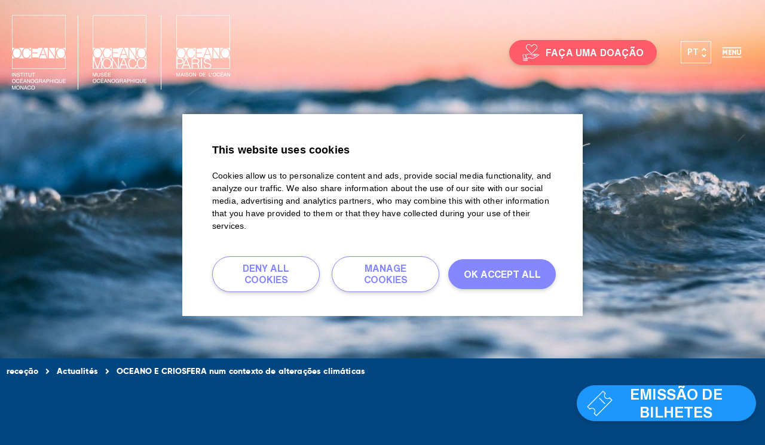

--- FILE ---
content_type: text/html; charset=UTF-8
request_url: https://www.oceano.org/pt-pt/monaco-a-voz-do-oceano/oceano-e-criosfera-num-contexto-de-alteracoes-climaticas/
body_size: 23389
content:
<!DOCTYPE html>
<html lang="pt-pt" class="no-js">
<head>
	<meta charset="UTF-8">
	<meta name="viewport" content="width=device-width">
	<link rel="profile" href="http://gmpg.org/xfn/11">
	<link rel="pingback" href="https://www.oceano.org/xmlrpc.php">
    <link rel="apple-touch-icon" sizes="180x180" href="/apple-touch-icon.png">
    <link rel="icon" type="image/png" sizes="32x32" href="/favicon-32x32.png">
    <link rel="icon" type="image/png" sizes="16x16" href="/favicon-16x16.png">
    <link rel="manifest" href="/site.webmanifest">
    <link rel="mask-icon" href="/safari-pinned-tab.svg" color="#0b1840">
    <meta name="msapplication-TileColor" content="#ffffff">
    <meta name="theme-color" content="#ffffff">
	<link rel="dns-prefetch" href="//fonts.googleapis.com/">
	<!--[if lt IE 9]>
	<script src="https://www.oceano.org/wp-content/themes/oceano/js/html5.js"></script>
	<![endif]-->
	<meta name='robots' content='index, follow, max-image-preview:large, max-snippet:-1, max-video-preview:-1' />
	<style>img:is([sizes="auto" i], [sizes^="auto," i]) { contain-intrinsic-size: 3000px 1500px }</style>
	
	<!-- This site is optimized with the Yoast SEO plugin v26.4 - https://yoast.com/wordpress/plugins/seo/ -->
	<title>OCEANO E CRIOSFERA num contexto de alterações climáticas - Institut Océanographique de Mónaco</title>
	<meta name="description" content="Leia o relatório especial sobre o oceano e a criosfera num contexto de alterações climáticas examinado pelo Painel Intergovernamental." />
	<link rel="canonical" href="https://www.oceano.org/pt-pt/noticias-do-instituto/oceano-e-criosfera-num-contexto-de-alteracoes-climaticas/" />
	<meta property="og:locale" content="pt_PT" />
	<meta property="og:type" content="article" />
	<meta property="og:title" content="OCEANO E CRIOSFERA num contexto de alterações climáticas - Institut Océanographique de Mónaco" />
	<meta property="og:description" content="Leia o relatório especial sobre o oceano e a criosfera num contexto de alterações climáticas examinado pelo Painel Intergovernamental." />
	<meta property="og:url" content="https://www.oceano.org/pt-pt/noticias-do-instituto/oceano-e-criosfera-num-contexto-de-alteracoes-climaticas/" />
	<meta property="og:site_name" content="Institut océanographique" />
	<meta property="article:publisher" content="https://www.facebook.com/oceanoMonaco" />
	<meta property="article:published_time" content="2021-07-13T13:50:01+00:00" />
	<meta property="article:modified_time" content="2021-07-20T13:13:10+00:00" />
	<meta property="og:image" content="https://www.oceano.org/wp-content/uploads/2019/05/Images_SW_illustration_7-scaled.jpg" />
	<meta property="og:image:width" content="2008" />
	<meta property="og:image:height" content="3008" />
	<meta property="og:image:type" content="image/jpeg" />
	<meta name="author" content="Florent FAVIER" />
	<meta name="twitter:card" content="summary_large_image" />
	<meta name="twitter:creator" content="@oceanoMonaco" />
	<meta name="twitter:site" content="@oceanoMonaco" />
	<meta name="twitter:label1" content="Escrito por" />
	<meta name="twitter:data1" content="Florent FAVIER" />
	<meta name="twitter:label2" content="Tempo estimado de leitura" />
	<meta name="twitter:data2" content="5 minutos" />
	<script type="application/ld+json" class="yoast-schema-graph">{"@context":"https://schema.org","@graph":[{"@type":"Article","@id":"https://www.oceano.org/pt-pt/noticias-do-instituto/oceano-e-criosfera-num-contexto-de-alteracoes-climaticas/#article","isPartOf":{"@id":"https://www.oceano.org/pt-pt/noticias-do-instituto/oceano-e-criosfera-num-contexto-de-alteracoes-climaticas/"},"author":{"name":"Florent FAVIER","@id":"https://www.oceano.org/pt-pt/#/schema/person/573f5b8e6590e7d5dc760a606598ad23"},"headline":"OCEANO E CRIOSFERA num contexto de alterações climáticas","datePublished":"2021-07-13T13:50:01+00:00","dateModified":"2021-07-20T13:13:10+00:00","mainEntityOfPage":{"@id":"https://www.oceano.org/pt-pt/noticias-do-instituto/oceano-e-criosfera-num-contexto-de-alteracoes-climaticas/"},"wordCount":1055,"publisher":{"@id":"https://www.oceano.org/pt-pt/#organization"},"image":{"@id":"https://www.oceano.org/pt-pt/noticias-do-instituto/oceano-e-criosfera-num-contexto-de-alteracoes-climaticas/#primaryimage"},"thumbnailUrl":"https://www.oceano.org/wp-content/uploads/2019/05/Images_SW_illustration_7-scaled.jpg","articleSection":["Mónaco, a voz do Oceano","Notícias do Instituto","Notícias Maison de l'Océan - Paris"],"inLanguage":"pt-PT"},{"@type":"WebPage","@id":"https://www.oceano.org/pt-pt/noticias-do-instituto/oceano-e-criosfera-num-contexto-de-alteracoes-climaticas/","url":"https://www.oceano.org/pt-pt/noticias-do-instituto/oceano-e-criosfera-num-contexto-de-alteracoes-climaticas/","name":"OCEANO E CRIOSFERA num contexto de alterações climáticas - Institut Océanographique de Mónaco","isPartOf":{"@id":"https://www.oceano.org/pt-pt/#website"},"primaryImageOfPage":{"@id":"https://www.oceano.org/pt-pt/noticias-do-instituto/oceano-e-criosfera-num-contexto-de-alteracoes-climaticas/#primaryimage"},"image":{"@id":"https://www.oceano.org/pt-pt/noticias-do-instituto/oceano-e-criosfera-num-contexto-de-alteracoes-climaticas/#primaryimage"},"thumbnailUrl":"https://www.oceano.org/wp-content/uploads/2019/05/Images_SW_illustration_7-scaled.jpg","datePublished":"2021-07-13T13:50:01+00:00","dateModified":"2021-07-20T13:13:10+00:00","description":"Leia o relatório especial sobre o oceano e a criosfera num contexto de alterações climáticas examinado pelo Painel Intergovernamental.","breadcrumb":{"@id":"https://www.oceano.org/pt-pt/noticias-do-instituto/oceano-e-criosfera-num-contexto-de-alteracoes-climaticas/#breadcrumb"},"inLanguage":"pt-PT","potentialAction":[{"@type":"ReadAction","target":["https://www.oceano.org/pt-pt/noticias-do-instituto/oceano-e-criosfera-num-contexto-de-alteracoes-climaticas/"]}]},{"@type":"ImageObject","inLanguage":"pt-PT","@id":"https://www.oceano.org/pt-pt/noticias-do-instituto/oceano-e-criosfera-num-contexto-de-alteracoes-climaticas/#primaryimage","url":"https://www.oceano.org/wp-content/uploads/2019/05/Images_SW_illustration_7-scaled.jpg","contentUrl":"https://www.oceano.org/wp-content/uploads/2019/05/Images_SW_illustration_7-scaled.jpg","width":2008,"height":3008},{"@type":"BreadcrumbList","@id":"https://www.oceano.org/pt-pt/noticias-do-instituto/oceano-e-criosfera-num-contexto-de-alteracoes-climaticas/#breadcrumb","itemListElement":[{"@type":"ListItem","position":1,"name":"Accueil","item":"https://www.oceano.org/pt-pt/"},{"@type":"ListItem","position":2,"name":"OCEANO E CRIOSFERA num contexto de alterações climáticas"}]},{"@type":"WebSite","@id":"https://www.oceano.org/pt-pt/#website","url":"https://www.oceano.org/pt-pt/","name":"Institut océanographique","description":"Fondation Albert Ier, Prince de Monaco","publisher":{"@id":"https://www.oceano.org/pt-pt/#organization"},"potentialAction":[{"@type":"SearchAction","target":{"@type":"EntryPoint","urlTemplate":"https://www.oceano.org/pt-pt/?s={search_term_string}"},"query-input":{"@type":"PropertyValueSpecification","valueRequired":true,"valueName":"search_term_string"}}],"inLanguage":"pt-PT"},{"@type":"Organization","@id":"https://www.oceano.org/pt-pt/#organization","name":"Institut Océanographique de Monaco","url":"https://www.oceano.org/pt-pt/","logo":{"@type":"ImageObject","inLanguage":"pt-PT","@id":"https://www.oceano.org/pt-pt/#/schema/logo/image/","url":"https://www.oceano.org/wp-content/uploads/2020/02/logoMOPC-1.png","contentUrl":"https://www.oceano.org/wp-content/uploads/2020/02/logoMOPC-1.png","width":849,"height":143,"caption":"Institut Océanographique de Monaco"},"image":{"@id":"https://www.oceano.org/pt-pt/#/schema/logo/image/"},"sameAs":["https://www.facebook.com/oceanoMonaco","https://x.com/oceanoMonaco","https://www.instagram.com/oceanomonaco/","https://www.linkedin.com/company/institut-oc-anographique-fondation-albert-ier-prince-de-monaco/","https://www.youtube.com/user/MonacoOceano"]},{"@type":"Person","@id":"https://www.oceano.org/pt-pt/#/schema/person/573f5b8e6590e7d5dc760a606598ad23","name":"Florent FAVIER","image":{"@type":"ImageObject","inLanguage":"pt-PT","@id":"https://www.oceano.org/pt-pt/#/schema/person/image/","url":"https://secure.gravatar.com/avatar/dc34461f7296838e9ae42665b7dc40ecb305bf52081c68c8907dea6f4125b14d?s=96&d=mm&r=g","contentUrl":"https://secure.gravatar.com/avatar/dc34461f7296838e9ae42665b7dc40ecb305bf52081c68c8907dea6f4125b14d?s=96&d=mm&r=g","caption":"Florent FAVIER"}}]}</script>
	<!-- / Yoast SEO plugin. -->


<link href='https://fonts.gstatic.com' crossorigin rel='preconnect' />
<link rel="alternate" type="application/rss+xml" title="Institut océanographique &raquo; Feed" href="https://www.oceano.org/pt-pt/feed/" />
<link rel='stylesheet' id='pix_tarteaucitron_style-css' href='https://www.oceano.org/wp-content/plugins/pix-tarteaucitron/css/tac.css?ver=6.8.3' type='text/css' media='all' />
<link rel='stylesheet' id='premium-addons-css' href='https://www.oceano.org/wp-content/plugins/premium-addons-for-elementor/assets/frontend/min-css/premium-addons.min.css?ver=4.11.47' type='text/css' media='all' />
<link rel='stylesheet' id='jet-engine-frontend-css' href='https://www.oceano.org/wp-content/plugins/jet-engine/assets/css/frontend.css?ver=3.7.9.1' type='text/css' media='all' />
<link rel='stylesheet' id='h5p-plugin-styles-css' href='https://www.oceano.org/wp-content/plugins/h5p/h5p-php-library/styles/h5p.css?ver=1.15.4' type='text/css' media='all' />
<link rel='stylesheet' id='oceano-css-css' href='https://www.oceano.org/wp-content/themes/oceano/dist/css/theme.css?ver=6.8.3' type='text/css' media='all' />
<link rel='stylesheet' id='oceano-io-css-css' href='https://www.oceano.org/wp-content/themes/oceano-io/dist/css/theme.css?ver=6.8.3' type='text/css' media='all' />
<link rel='stylesheet' id='elementor-icons-css' href='https://www.oceano.org/wp-content/plugins/elementor/assets/lib/eicons/css/elementor-icons.min.css?ver=5.44.0' type='text/css' media='all' />
<link rel='stylesheet' id='elementor-frontend-css' href='https://www.oceano.org/wp-content/uploads/elementor/css/custom-frontend.min.css?ver=1766483560' type='text/css' media='all' />
<link rel='stylesheet' id='elementor-post-36868-css' href='https://www.oceano.org/wp-content/uploads/elementor/css/post-36868.css?ver=1766483560' type='text/css' media='all' />
<link rel='stylesheet' id='widgetslickcss-css' href='https://www.oceano.org/wp-content/plugins/custom-widget-slickslider-elementor/assets/css/widgetslick.css?ver=6.8.3' type='text/css' media='all' />
<link rel='stylesheet' id='font-awesome-5-all-css' href='https://www.oceano.org/wp-content/plugins/elementor/assets/lib/font-awesome/css/all.min.css?ver=4.11.47' type='text/css' media='all' />
<link rel='stylesheet' id='font-awesome-4-shim-css' href='https://www.oceano.org/wp-content/plugins/elementor/assets/lib/font-awesome/css/v4-shims.min.css?ver=3.33.1' type='text/css' media='all' />
<link rel='stylesheet' id='namogo-icons-css' href='https://www.oceano.org/wp-content/plugins/elementor-extras/assets/lib/nicons/css/nicons.css?ver=2.2.52' type='text/css' media='all' />
<link rel='stylesheet' id='elementor-extras-frontend-css' href='https://www.oceano.org/wp-content/plugins/elementor-extras/assets/css/frontend.min.css?ver=2.2.52' type='text/css' media='all' />
<link rel='stylesheet' id='e-animation-fadeInUp-css' href='https://www.oceano.org/wp-content/plugins/elementor/assets/lib/animations/styles/fadeInUp.min.css?ver=3.33.1' type='text/css' media='all' />
<link rel='stylesheet' id='swiper-css' href='https://www.oceano.org/wp-content/plugins/elementor/assets/lib/swiper/v8/css/swiper.min.css?ver=8.4.5' type='text/css' media='all' />
<link rel='stylesheet' id='e-swiper-css' href='https://www.oceano.org/wp-content/plugins/elementor/assets/css/conditionals/e-swiper.min.css?ver=3.33.1' type='text/css' media='all' />
<link rel='stylesheet' id='widget-slides-css' href='https://www.oceano.org/wp-content/uploads/elementor/css/custom-pro-widget-slides.min.css?ver=1766483560' type='text/css' media='all' />
<link rel='stylesheet' id='widget-heading-css' href='https://www.oceano.org/wp-content/plugins/elementor/assets/css/widget-heading.min.css?ver=3.33.1' type='text/css' media='all' />
<link rel='stylesheet' id='widget-video-css' href='https://www.oceano.org/wp-content/plugins/elementor/assets/css/widget-video.min.css?ver=3.33.1' type='text/css' media='all' />
<link rel='stylesheet' id='widget-spacer-css' href='https://www.oceano.org/wp-content/plugins/elementor/assets/css/widget-spacer.min.css?ver=3.33.1' type='text/css' media='all' />
<link rel='stylesheet' id='widget-blockquote-css' href='https://www.oceano.org/wp-content/plugins/elementor-pro/assets/css/widget-blockquote.min.css?ver=3.33.1' type='text/css' media='all' />
<link rel='stylesheet' id='elementor-icons-shared-0-css' href='https://www.oceano.org/wp-content/plugins/elementor/assets/lib/font-awesome/css/fontawesome.min.css?ver=5.15.3' type='text/css' media='all' />
<link rel='stylesheet' id='elementor-icons-fa-brands-css' href='https://www.oceano.org/wp-content/plugins/elementor/assets/lib/font-awesome/css/brands.min.css?ver=5.15.3' type='text/css' media='all' />
<link rel='stylesheet' id='widget-image-css' href='https://www.oceano.org/wp-content/plugins/elementor/assets/css/widget-image.min.css?ver=3.33.1' type='text/css' media='all' />
<link rel='stylesheet' id='widget-testimonial-carousel-css' href='https://www.oceano.org/wp-content/uploads/elementor/css/custom-pro-widget-testimonial-carousel.min.css?ver=3.33.1' type='text/css' media='all' />
<link rel='stylesheet' id='widget-carousel-module-base-css' href='https://www.oceano.org/wp-content/plugins/elementor-pro/assets/css/widget-carousel-module-base.min.css?ver=3.33.1' type='text/css' media='all' />
<link rel='stylesheet' id='elementor-post-68376-css' href='https://www.oceano.org/wp-content/uploads/elementor/css/post-68376.css?ver=1766496955' type='text/css' media='all' />
<link rel='stylesheet' id='sib-front-css-css' href='https://www.oceano.org/wp-content/plugins/mailin/css/mailin-front.css?ver=6.8.3' type='text/css' media='all' />
<style id='rocket-lazyload-inline-css' type='text/css'>
.rll-youtube-player{position:relative;padding-bottom:56.23%;height:0;overflow:hidden;max-width:100%;}.rll-youtube-player:focus-within{outline: 2px solid currentColor;outline-offset: 5px;}.rll-youtube-player iframe{position:absolute;top:0;left:0;width:100%;height:100%;z-index:100;background:0 0}.rll-youtube-player img{bottom:0;display:block;left:0;margin:auto;max-width:100%;width:100%;position:absolute;right:0;top:0;border:none;height:auto;-webkit-transition:.4s all;-moz-transition:.4s all;transition:.4s all}.rll-youtube-player img:hover{-webkit-filter:brightness(75%)}.rll-youtube-player .play{height:100%;width:100%;left:0;top:0;position:absolute;background:url(https://www.oceano.org/wp-content/plugins/wp-rocket/assets/img/youtube.png) no-repeat center;background-color: transparent !important;cursor:pointer;border:none;}
</style>
<link rel='stylesheet' id='elementor-gf-local-roboto-css' href='https://www.oceano.org/wp-content/uploads/elementor/google-fonts/css/roboto.css?ver=1751892390' type='text/css' media='all' />
<link rel='stylesheet' id='elementor-gf-local-robotoslab-css' href='https://www.oceano.org/wp-content/uploads/elementor/google-fonts/css/robotoslab.css?ver=1751892438' type='text/css' media='all' />
<link rel='stylesheet' id='elementor-icons-fa-solid-css' href='https://www.oceano.org/wp-content/plugins/elementor/assets/lib/font-awesome/css/solid.min.css?ver=5.15.3' type='text/css' media='all' />
<script type="text/javascript" src="https://www.oceano.org/wp-includes/js/jquery/jquery.min.js?ver=3.7.1" id="jquery-core-js"></script>
<script type="text/javascript" src="https://www.oceano.org/wp-includes/js/jquery/jquery-migrate.min.js?ver=3.4.1" id="jquery-migrate-js"></script>
<script type="text/javascript" src="https://www.oceano.org/wp-content/plugins/sitepress-multilingual-cms/templates/language-switchers/legacy-dropdown/script.min.js?ver=1" id="wpml-legacy-dropdown-0-js"></script>
<script type="text/javascript" src="https://www.oceano.org/wp-content/plugins/elementor/assets/lib/font-awesome/js/v4-shims.min.js?ver=3.33.1" id="font-awesome-4-shim-js"></script>
<script type="text/javascript" id="sib-front-js-js-extra">
/* <![CDATA[ */
var sibErrMsg = {"invalidMail":"Please fill out valid email address","requiredField":"Please fill out required fields","invalidDateFormat":"Please fill out valid date format","invalidSMSFormat":"Please fill out valid phone number"};
var ajax_sib_front_object = {"ajax_url":"https:\/\/www.oceano.org\/wp-admin\/admin-ajax.php","ajax_nonce":"e79070daa4","flag_url":"https:\/\/www.oceano.org\/wp-content\/plugins\/mailin\/img\/flags\/"};
/* ]]> */
</script>
<script type="text/javascript" src="https://www.oceano.org/wp-content/plugins/mailin/js/mailin-front.js?ver=1751892160" id="sib-front-js-js"></script>
            <!-- Google Tag Manager -->
            <script>(function(w,d,s,l,i){w[l]=w[l]||[];w[l].push({'gtm.start':
            new Date().getTime(),event:'gtm.js'});var f=d.getElementsByTagName(s)[0],
            j=d.createElement(s),dl=l!='dataLayer'?'&l='+l:'';j.async=true;j.src=
            'https://www.googletagmanager.com/gtm.js?id='+i+dl;f.parentNode.insertBefore(j,f);
            })(window,document,'script','dataLayer','GTM-KK6TB56');</script>
            <!-- End Google Tag Manager -->
        <link rel="preload" href="/wp-content/plugins/pix-tarteaucitron/librairies/tarteaucitron/css/tarteaucitron.css" as="style" /><script>document.documentElement.className += " js";</script>
<meta name="generator" content="Elementor 3.33.1; features: additional_custom_breakpoints; settings: css_print_method-external, google_font-enabled, font_display-auto">
			<style>
				.e-con.e-parent:nth-of-type(n+4):not(.e-lazyloaded):not(.e-no-lazyload),
				.e-con.e-parent:nth-of-type(n+4):not(.e-lazyloaded):not(.e-no-lazyload) * {
					background-image: none !important;
				}
				@media screen and (max-height: 1024px) {
					.e-con.e-parent:nth-of-type(n+3):not(.e-lazyloaded):not(.e-no-lazyload),
					.e-con.e-parent:nth-of-type(n+3):not(.e-lazyloaded):not(.e-no-lazyload) * {
						background-image: none !important;
					}
				}
				@media screen and (max-height: 640px) {
					.e-con.e-parent:nth-of-type(n+2):not(.e-lazyloaded):not(.e-no-lazyload),
					.e-con.e-parent:nth-of-type(n+2):not(.e-lazyloaded):not(.e-no-lazyload) * {
						background-image: none !important;
					}
				}
			</style>
					<style type="text/css" id="wp-custom-css">
			.elementor-zoom.elementor-widget-image {
    overflow: hidden;
  }

.elementor-zoom.elementor-widget-image img {
      transition: transform 2s ease;
	}		</style>
		<noscript><style id="rocket-lazyload-nojs-css">.rll-youtube-player, [data-lazy-src]{display:none !important;}</style></noscript><style type="text/css">
      .univers .link-container .link-univers:after{content:"";display:block;position:absolute;top:0;right:0;border-left:1px solid #fff !important;height:100%;width:0;}   
    .univers .link-container .link-univers:first-child :before {content: "";display: block;position: absolute;top: 0;left: 0;border-right: 1px solid #fff !important;height: 100%;width: 0;}
  </style>

</head>

<body class="wp-singular post-template-default single single-post postid-68376 single-format-standard wp-theme-oceano wp-child-theme-oceano-io oceano-io desktop elementor-default elementor-kit-36868 elementor-page elementor-page-68376">


<div id="page" class="hfeed site">

    <header class="flex-container align-center">
        <div class="logo">
            <a href="https://www.oceano.org/pt-pt/">
                <img class="logo-default" src="https://www.oceano.org/wp-content/themes/oceano/dist/images/IO-white.png">
                <img class="logo-sticky" src="https://www.oceano.org/wp-content/themes/oceano/dist/images/IO-blue.png">
            </a>
        </div>
        <div class="btn-mobile-univers flex-item-fluid plm">
            <i class="icon icon-chevron-top"></i>
        </div>
        <div class="nav-univers flex-item-fluid align-center relative">
            <div class="univers relative inbl" style="    max-height: 130px !important;">
                <div class="link-container flex-container">
                        <div class="link-univers">
                            <a href="https://musee.oceano.org/pt-pt/">
                            <!--<img src="/dist/images/musee-oceanographique.jpg">-->
				<img class="logo-default" src="https://www.oceano.org/wp-content/themes/oceano/dist/images/MOM-logo-white.png">
          		        <img class="logo-sticky" style="   margin: 0 0 0 20px !important;" src="https://www.oceano.org/wp-content/themes/oceano/dist/images/MOM-logo-blue.png">

                           <!-- <span class="linkmom"> Museu Oceanográfico do Mónaco</span>-->

                            </a>
                        </div>

                        <div class="link-univers2">
                            <a href="https://maison.oceano.org/pt-pt/">
                            <!--<img src="<img src="/dist/images/maison-oceans.jpg">-->
				<img class="logo-default" src="https://www.oceano.org/wp-content/themes/oceano/dist/images/MDO-logo-white.png">
          		        <img class="logo-sticky " style="   margin: 0 0 0 20px !important;" src="https://www.oceano.org/wp-content/themes/oceano/dist/images/MDO-logo-blue.png">

                           <!-- <span class="linkmdo"> Maison<br>de l'Océan<br/>Paris</span>-->
                            </a>
                        </div>
                        <!--<div><a href="/les-expositions/">
                                <img src="/dist/images/expositions-red.png">
                                <span> Expositions</span></a></div>-->
                        <!--<div><a href="/editions/">
                            <img src="/dist/images/des-editions.png"><span> Éditions</span></a></div>-->
                        <!--<div><a href="#"><img src="/dist/images/des-conferences.jpg"><span>Nos conférences</span></a></div>-->
                </div>
            </div>
            <button class="arrow-univers prev"><i class="icon icon-arrow-right"></i></button>
            <button class="arrow-univers next"><i class="icon icon-arrow-right"></i></button>
            <!--<div class="expend-button inbl">
                <i class="icon icon-chevron-left"></i>
            </div>-->
        </div>

        <!-- Direct access nav -->
        <div class="direct-access">
    <div class="container-links">
        <div class="toggle-mobile">
            <div class="pastille">
                <i class="icon icon-cross"></i>
            </div>
        </div>
                                                                    <div class="access access-don">
                        <div>
                            <a href="https://dons.oceano.org/" target="_blank" class="btn btn-don">
                                <i class="icon icon-don"></i>
                                <span class="text-desktop">Faça uma doação</span>
                            </a>
                        </div>
                        <span class="text-mobile">doação</span>
                    </div>
                                        
                    <div class="access access-billeterie">
                        <div>
                            <a href="https://billetterie-oceano.tickeasy.com/fr-FR/accueil" target="_blank" class="btn btn-don"><i class="icon icon-ticket"></i><span>Emissão de bilhetes</span></a>
                        </div>
                        <span class="text-mobile">Ingressos</span>
                    </div>
                        </div>
</div>        
        <div class="container-ls">
            
<div
	 class="wpml-ls-statics-shortcode_actions wpml-ls wpml-ls-legacy-dropdown js-wpml-ls-legacy-dropdown">
	<ul role="menu">

		<li role="none" tabindex="0" class="wpml-ls-slot-shortcode_actions wpml-ls-item wpml-ls-item-pt-pt wpml-ls-current-language wpml-ls-item-legacy-dropdown">
			<a href="#" class="js-wpml-ls-item-toggle wpml-ls-item-toggle" role="menuitem" title="Switch to PT">
                <span class="wpml-ls-native" role="menuitem">PT</span></a>

			<ul class="wpml-ls-sub-menu" role="menu">
				
					<li class="wpml-ls-slot-shortcode_actions wpml-ls-item wpml-ls-item-fr wpml-ls-first-item" role="none">
						<a href="https://www.oceano.org/actualites-institut/climat-ocean-le-rapport-special-du-giec-bientot-public-2/" class="wpml-ls-link" role="menuitem" aria-label="Switch to FR" title="Switch to FR">
                            <span class="wpml-ls-native" lang="fr">FR</span></a>
					</li>

				
					<li class="wpml-ls-slot-shortcode_actions wpml-ls-item wpml-ls-item-en" role="none">
						<a href="https://www.oceano.org/en/news-from-the-institute/the-ocean-and-cryosphere-in-a-changing-climate/" class="wpml-ls-link" role="menuitem" aria-label="Switch to EN" title="Switch to EN">
                            <span class="wpml-ls-native" lang="en">EN</span></a>
					</li>

				
					<li class="wpml-ls-slot-shortcode_actions wpml-ls-item wpml-ls-item-it" role="none">
						<a href="https://www.oceano.org/it/notizie-dellistituto/oceano-e-criosfera-in-un-contesto-di-cambiamento-climatico/" class="wpml-ls-link" role="menuitem" aria-label="Switch to IT" title="Switch to IT">
                            <span class="wpml-ls-native" lang="it">IT</span></a>
					</li>

				
					<li class="wpml-ls-slot-shortcode_actions wpml-ls-item wpml-ls-item-de" role="none">
						<a href="https://www.oceano.org/de/institut-nachrichten/ozean-und-kryosphare-im-kontext-des-klimawandels/" class="wpml-ls-link" role="menuitem" aria-label="Switch to DE" title="Switch to DE">
                            <span class="wpml-ls-native" lang="de">DE</span></a>
					</li>

				
					<li class="wpml-ls-slot-shortcode_actions wpml-ls-item wpml-ls-item-ru" role="none">
						<a href="https://www.oceano.org/ru/%d0%bd%d0%be%d0%b2%d0%be%d1%81%d1%82%d0%b8-%d0%b8%d0%bd%d1%81%d1%82%d0%b8%d1%82%d1%83%d1%82%d0%b0/%d0%be%d0%ba%d0%b5%d0%b0%d0%bd-%d0%b8-%d0%ba%d1%80%d0%b8%d0%be%d1%81%d1%84%d0%b5%d1%80%d0%b0-%d0%b2-%d0%ba%d0%be%d0%bd%d1%82%d0%b5%d0%ba%d1%81%d1%82%d0%b5-%d0%b8%d0%b7%d0%bc%d0%b5%d0%bd%d0%b5%d0%bd/" class="wpml-ls-link" role="menuitem" aria-label="Switch to RU" title="Switch to RU">
                            <span class="wpml-ls-native" lang="ru">RU</span></a>
					</li>

				
					<li class="wpml-ls-slot-shortcode_actions wpml-ls-item wpml-ls-item-nl" role="none">
						<a href="https://www.oceano.org/nl/nieuws-van-het-instituut/ocean-en-cryosphere-in-een-context-van-klimaatverandering/" class="wpml-ls-link" role="menuitem" aria-label="Switch to NL" title="Switch to NL">
                            <span class="wpml-ls-native" lang="nl">NL</span></a>
					</li>

				
					<li class="wpml-ls-slot-shortcode_actions wpml-ls-item wpml-ls-item-es wpml-ls-last-item" role="none">
						<a href="https://www.oceano.org/es/noticias-del-instituto/el-oceano-y-la-criosfera-en-un-contexto-de-cambio-climatico/" class="wpml-ls-link" role="menuitem" aria-label="Switch to ES" title="Switch to ES">
                            <span class="wpml-ls-native" lang="es">ES</span></a>
					</li>

							</ul>

		</li>

	</ul>
</div>
 
        </div>
        


        <div class="container-burger">
            <div class="pastille">
                <i class="icon icon-menu-burger"></i>
                <span>Menu</span>
            </div>
        </div>
        <div class="container-nav ">
            <div class="waves"></div>
            <div class="inner flex-container">
                <div class="nav-top flex-container align-center w100">
                    <div class="logo">
                        <img src="https://www.oceano.org/wp-content/themes/oceano/dist/images/logo-io-white.svg">
                    </div>
                    <div class="choose-site flex-item-fluid flex-container">
                        <div class="relative">
                            <div class="current-site">
                                Instituto Oceanográfico                            </div>
                            <a href="https://musee.oceano.org/pt-pt/?menu=open">
                                Museu Oceanográfico                            </a>
                            <a href="https://maison.oceano.org/pt-pt/?menu=open">
                                Maison de l'Océan                            </a>
                        </div>
                    </div>
                    <div class="options">
                                                <div class="header-search">
    <form action="https://www.oceano.org/pt-pt/" method="get" class="search-frm">
        <input type="text" placeholder="Procurar por..." value="" name="s" class="search-field sfl2" autocomplete="off">
        <button class="btn btn-small notranslate">OK</button>
    </form>
    <button class="search"><i class="icon icon-search"></i></button>
</div>                        
<div
	 class="wpml-ls-statics-shortcode_actions wpml-ls wpml-ls-legacy-dropdown js-wpml-ls-legacy-dropdown">
	<ul role="menu">

		<li role="none" tabindex="0" class="wpml-ls-slot-shortcode_actions wpml-ls-item wpml-ls-item-pt-pt wpml-ls-current-language wpml-ls-item-legacy-dropdown">
			<a href="#" class="js-wpml-ls-item-toggle wpml-ls-item-toggle" role="menuitem" title="Switch to PT">
                <span class="wpml-ls-native" role="menuitem">PT</span></a>

			<ul class="wpml-ls-sub-menu" role="menu">
				
					<li class="wpml-ls-slot-shortcode_actions wpml-ls-item wpml-ls-item-fr wpml-ls-first-item" role="none">
						<a href="https://www.oceano.org/actualites-institut/climat-ocean-le-rapport-special-du-giec-bientot-public-2/" class="wpml-ls-link" role="menuitem" aria-label="Switch to FR" title="Switch to FR">
                            <span class="wpml-ls-native" lang="fr">FR</span></a>
					</li>

				
					<li class="wpml-ls-slot-shortcode_actions wpml-ls-item wpml-ls-item-en" role="none">
						<a href="https://www.oceano.org/en/news-from-the-institute/the-ocean-and-cryosphere-in-a-changing-climate/" class="wpml-ls-link" role="menuitem" aria-label="Switch to EN" title="Switch to EN">
                            <span class="wpml-ls-native" lang="en">EN</span></a>
					</li>

				
					<li class="wpml-ls-slot-shortcode_actions wpml-ls-item wpml-ls-item-it" role="none">
						<a href="https://www.oceano.org/it/notizie-dellistituto/oceano-e-criosfera-in-un-contesto-di-cambiamento-climatico/" class="wpml-ls-link" role="menuitem" aria-label="Switch to IT" title="Switch to IT">
                            <span class="wpml-ls-native" lang="it">IT</span></a>
					</li>

				
					<li class="wpml-ls-slot-shortcode_actions wpml-ls-item wpml-ls-item-de" role="none">
						<a href="https://www.oceano.org/de/institut-nachrichten/ozean-und-kryosphare-im-kontext-des-klimawandels/" class="wpml-ls-link" role="menuitem" aria-label="Switch to DE" title="Switch to DE">
                            <span class="wpml-ls-native" lang="de">DE</span></a>
					</li>

				
					<li class="wpml-ls-slot-shortcode_actions wpml-ls-item wpml-ls-item-ru" role="none">
						<a href="https://www.oceano.org/ru/%d0%bd%d0%be%d0%b2%d0%be%d1%81%d1%82%d0%b8-%d0%b8%d0%bd%d1%81%d1%82%d0%b8%d1%82%d1%83%d1%82%d0%b0/%d0%be%d0%ba%d0%b5%d0%b0%d0%bd-%d0%b8-%d0%ba%d1%80%d0%b8%d0%be%d1%81%d1%84%d0%b5%d1%80%d0%b0-%d0%b2-%d0%ba%d0%be%d0%bd%d1%82%d0%b5%d0%ba%d1%81%d1%82%d0%b5-%d0%b8%d0%b7%d0%bc%d0%b5%d0%bd%d0%b5%d0%bd/" class="wpml-ls-link" role="menuitem" aria-label="Switch to RU" title="Switch to RU">
                            <span class="wpml-ls-native" lang="ru">RU</span></a>
					</li>

				
					<li class="wpml-ls-slot-shortcode_actions wpml-ls-item wpml-ls-item-nl" role="none">
						<a href="https://www.oceano.org/nl/nieuws-van-het-instituut/ocean-en-cryosphere-in-een-context-van-klimaatverandering/" class="wpml-ls-link" role="menuitem" aria-label="Switch to NL" title="Switch to NL">
                            <span class="wpml-ls-native" lang="nl">NL</span></a>
					</li>

				
					<li class="wpml-ls-slot-shortcode_actions wpml-ls-item wpml-ls-item-es wpml-ls-last-item" role="none">
						<a href="https://www.oceano.org/es/noticias-del-instituto/el-oceano-y-la-criosfera-en-un-contexto-de-cambio-climatico/" class="wpml-ls-link" role="menuitem" aria-label="Switch to ES" title="Switch to ES">
                            <span class="wpml-ls-native" lang="es">ES</span></a>
					</li>

							</ul>

		</li>

	</ul>
</div>
                        <button class="close"><i class="icon icon-cross"></i></button>
                    </div>
                </div>
                <nav class="grid-menus grid-4 has-gutter-l w100">
                    <div class="one-quarter">
                        <div class="block-menu">
                            <span class="extra-bold">&mdash; Instituto</span>
                            <div class="menu-principal-institut-pt-container"><ul id="menu-principal-institut-pt" class="menu"><li id="menu-item-70882" class="menu-item menu-item-type-post_type menu-item-object-page menu-item-70882"><a href="https://www.oceano.org/pt-pt/apresentacao-de-missoes/">Apresentação de missões</a></li>
<li id="menu-item-70883" class="menu-item menu-item-type-post_type menu-item-object-page menu-item-70883"><a href="https://www.oceano.org/pt-pt/?page_id=62903">organização</a></li>
<li id="menu-item-70884" class="menu-item menu-item-type-post_type menu-item-object-page menu-item-70884"><a href="https://www.oceano.org/pt-pt/organizacao/as-grandes-figuras/">As Grandes Figuras</a></li>
<li id="menu-item-70885" class="menu-item menu-item-type-custom menu-item-object-custom menu-item-70885"><a href="https://dons.oceano.org">Faça uma doação</a></li>
</ul></div>                        </div>
<div class="block-menu">
                            <span class="extra-bold">&mdash; Programme Méditerranée</span>
                                                    </div>

                        <div class="block-menu">
                            <span class="extra-bold">&mdash; Acções</span>
                            <div class="menu-principal-actions-pt-container"><ul id="menu-principal-actions-pt" class="menu"><li id="menu-item-71015" class="menu-item menu-item-type-post_type menu-item-object-page menu-item-71015"><a href="https://www.oceano.org/pt-pt/as-medalhas-grande-alberto-i/">As Medalhas Grande Alberto I</a></li>
<li id="menu-item-71016" class="menu-item menu-item-type-post_type menu-item-object-page menu-item-71016"><a href="https://www.oceano.org/pt-pt/acoes-internacionais/">Ações Internacionais</a></li>
<li id="menu-item-71017" class="menu-item menu-item-type-post_type menu-item-object-page menu-item-71017"><a href="https://www.oceano.org/pt-pt/forum-de-comercios/">Fórum de Comércios</a></li>
<li id="menu-item-71018" class="menu-item menu-item-type-post_type menu-item-object-page menu-item-71018"><a href="https://www.oceano.org/pt-pt/paginas-tematicas/tartarugas-marinhas/centro-de-cuidados-com-tartarugas/">Centro de Cuidados com Tartarugas</a></li>
</ul></div>                        </div>
                    </div>
                    <div class="one-quarter">
                        <div class="block-menu">
                            <span class="extra-bold">&mdash; Mónaco, a voz do oceano</span>
                            <div class="menu-principal-monaco-la-voix-de-locean-pt-container"><ul id="menu-principal-monaco-la-voix-de-locean-pt" class="menu"><li id="menu-item-71050" class="menu-item menu-item-type-post_type menu-item-object-page menu-item-71050"><a href="https://www.oceano.org/pt-pt/monaco-a-voz-do-oceano/equipa-do-monaco/">Equipa do Mónaco</a></li>
<li id="menu-item-71052" class="menu-item menu-item-type-post_type menu-item-object-page menu-item-71052"><a href="https://www.oceano.org/pt-pt/monaco-a-voz-do-oceano/semana-do-oceano-monaco/">Semana do Oceano Mónaco</a></li>
<li id="menu-item-71053" class="menu-item menu-item-type-post_type menu-item-object-page menu-item-71053"><a href="https://www.oceano.org/pt-pt/monaco-a-voz-do-oceano/as-exploracoes-do-monaco/">As Explorações do Mónaco</a></li>
</ul></div>                        </div>
                        <div class="block-menu">
                            <span class="extra-bold">&mdash; Vá mais fundo</span>
                            <div class="menu-principal-approfondir-pt-container"><ul id="menu-principal-approfondir-pt" class="menu"><li id="menu-item-70913" class="menu-item menu-item-type-post_type menu-item-object-page menu-item-70913"><a href="https://www.oceano.org/pt-pt/noticias/">Notícias</a></li>
<li id="menu-item-70915" class="menu-item menu-item-type-post_type menu-item-object-page menu-item-70915"><a href="https://www.oceano.org/pt-pt/paginas-tematicas/">Páginas temáticas</a></li>
<li id="menu-item-70916" class="menu-item menu-item-type-post_type menu-item-object-page menu-item-70916"><a href="https://www.oceano.org/pt-pt/todas-as-fichas-de-facto-do-instituto/">Todas as fichas de facto do Instituto</a></li>
<li id="menu-item-70917" class="menu-item menu-item-type-post_type menu-item-object-page menu-item-70917"><a href="https://www.oceano.org/pt-pt/edicoes/">Edições</a></li>
<li id="menu-item-70918" class="menu-item menu-item-type-post_type menu-item-object-page menu-item-70918"><a href="https://www.oceano.org/pt-pt/recursos/">recursos</a></li>
</ul></div>                        </div>
                    </div>
                    <div class="one-quarter">
                        <div class="block-menu">
                            <span class="extra-bold">&mdash; Envolver-se</span>
                            <div class="menu-principal-sengager-pt-container"><ul id="menu-principal-sengager-pt" class="menu"><li id="menu-item-70944" class="menu-item menu-item-type-custom menu-item-object-custom menu-item-70944"><a href="https://musee.oceano.org/pt-pt/torne-se-amigo-do-museu/">Torne-se um Amigo do Museu</a></li>
</ul></div>                        </div>
                        <div class="block-menu">
                            <span class="extra-bold">&mdash; Comprar online <i class="icon icon-caddie mls"></i></span>
                            <div class="menu-principal-acheter-en-ligne-pt-container"><ul id="menu-principal-acheter-en-ligne-pt" class="menu"><li id="menu-item-70958" class="menu-item menu-item-type-custom menu-item-object-custom menu-item-70958"><a href="https://billetterie-oceano.tickeasy.com/en-GB/home">bilheteira do museu</a></li>
<li id="menu-item-70959" class="menu-item menu-item-type-custom menu-item-object-custom menu-item-70959"><a href="https://musee.oceano.org/pt-pt/visita-em-grupo/">Marcações de grupo</a></li>
</ul></div>                        </div>
                    </div>
                    <div class="one-quarter">
                                              <div class="block-menu">
                            <span class="extra-bold">&mdash; Troca</span>
                            <div class="menu-principal-echanger-pt-container"><ul id="menu-principal-echanger-pt" class="menu"><li id="menu-item-70986" class="menu-item menu-item-type-post_type menu-item-object-page menu-item-70986"><a href="https://www.oceano.org/pt-pt/contato/">contato</a></li>
<li id="menu-item-70989" class="menu-item menu-item-type-post_type menu-item-object-page menu-item-70989"><a href="https://www.oceano.org/pt-pt/junte-se/">Junte-se</a></li>
<li id="menu-item-70990" class="menu-item menu-item-type-post_type menu-item-object-page menu-item-70990"><a href="https://www.oceano.org/pt-pt/area-de-imprensa/">Área de imprensa</a></li>
</ul></div>                        </div>
                    </div>
                </nav>
                <div class="nav-bottom flex-container justify-between w100">
                    <div class="follow mtm">
                        <div class="extra-bold mbs">&mdash; Siga-nos</div>
                        <div>
                        <a href="https://www.facebook.com/oceanoMonaco/" target="_blank" class="inbl" title="facebook"><i class="icon icon-facebook-rond"></i></a>
                            <a href="https://twitter.com/oceanoMonaco" target="_blank" class="inbl" title="twitter"><i class="icon icon-twitter-rond"></i></a>
                            <a href="https://www.instagram.com/oceanomonaco/" target="_blank" class="inbl" title="instagram"><i class="icon icon-instagram-rond"></i></a>
                            <a href="https://www.linkedin.com/company/institut-oc-anographique-fondation-albert-ier-prince-de-monaco/" target="_blank" class="inbl" title="linkedin"><i class="icon icon-linkedin-rond"></i></a>
                            <a href="https://www.tripadvisor.fr/Attraction_Review-g190409-d195271-Reviews-Oceanographic_Museum_of_Monaco-Monte_Carlo.html" target="_blank" class="inbl" title="tripadvisor"><i class="icon icon-tripadvisor-rond"></i></a>
                            <a href="https://www.youtube.com/user/MonacoOceano" target="_blank" class="inbl" title="youtube"><i class="icon icon-youtube-rond"></i></a>
                        </div>
                    </div>
                </div>
            </div>
        </div>
    </header>
    <div  class="btn-sticky">
        <a href="https://billetterie-oceano.tickeasy.com/fr-FR/accueil" target="_blank" class="btn"><i class="icon icon-ticket"></i><span>Emissão de bilhetes</span></a>
    </div>

    
	<div id="content" class="site-content">
	<div id="primary" class="content-area">
		<main id="main" class="site-main" role="main">
            		<div data-elementor-type="wp-post" data-elementor-id="68376" class="elementor elementor-68376 elementor-12443" data-elementor-post-type="post">
						<section class="elementor-section elementor-top-section elementor-element elementor-element-2995d080 elementor-section-full_width elementor-section-height-default elementor-section-height-default" data-id="2995d080" data-element_type="section">
						<div class="elementor-container elementor-column-gap-no">
					<div class="elementor-column elementor-col-100 elementor-top-column elementor-element elementor-element-76689503" data-id="76689503" data-element_type="column">
			<div class="elementor-widget-wrap elementor-element-populated">
						<div class="elementor-element elementor-element-44c544dd elementor--h-position-center elementor--v-position-middle elementor-widget elementor-widget-slides" data-id="44c544dd" data-element_type="widget" data-settings="{&quot;navigation&quot;:&quot;none&quot;,&quot;transition&quot;:&quot;slide&quot;,&quot;transition_speed&quot;:500}" data-widget_type="slides.default">
				<div class="elementor-widget-container">
									<div class="elementor-swiper">
					<div class="elementor-slides-wrapper elementor-main-swiper swiper" role="region" aria-roledescription="carousel" aria-label="Slides" dir="ltr" data-animation="fadeInUp">
				<div class="swiper-wrapper elementor-slides">
										<div class="elementor-repeater-item-891be05 swiper-slide" role="group" aria-roledescription="slide"><div class="swiper-slide-bg" role="img" aria-label="Images_SW_illustration_(7)"></div><div class="elementor-background-overlay"></div><div class="swiper-slide-inner" ><div class="swiper-slide-contents"><h1 class="elementor-slide-heading">RELATÓRIO ESPECIAL DO IPCC</h1><div class="elementor-slide-description"><p>Relatório especial sobre o oceano e a criosfera no contexto das alterações climáticas </p>
</div></div></div></div>				</div>
							</div>
				</div>
								</div>
				</div>
					</div>
		</div>
					</div>
		</section>
				<section class="elementor-section elementor-top-section elementor-element elementor-element-494a31ed elementor-section-full_width elementor-section-height-default elementor-section-height-default" data-id="494a31ed" data-element_type="section">
						<div class="elementor-container elementor-column-gap-default">
					<div class="elementor-column elementor-col-100 elementor-top-column elementor-element elementor-element-19222dc0" data-id="19222dc0" data-element_type="column">
			<div class="elementor-widget-wrap elementor-element-populated">
						<div class="elementor-element elementor-element-56651535 elementor-widget elementor-widget-ee-breadcrumbs" data-id="56651535" data-element_type="widget" data-widget_type="ee-breadcrumbs.default">
				<div class="elementor-widget-container">
					<ul class="ee-breadcrumbs" itemscope="" itemtype="http://schema.org/BreadcrumbList"><li class="ee-breadcrumbs__item ee-breadcrumbs__item--parent ee-breadcrumbs__item--home" itemprop="itemListElement" itemscope="" itemtype="http://schema.org/ListItem">
			<a href="https://www.oceano.org/pt-pt/" class="ee-breadcrumbs__crumb" itemprop="item">
				<span class="ee-breadcrumbs__text" itemprop="name">
					receção				</span>
			</a>
			<meta content="0" itemprop="position">
		</li><li class="ee-breadcrumbs__separator"><span class="ee-icon ee-icon-support--svg"><i aria-hidden="true" class="fas fa-angle-right"></i></span></li><li class="ee-breadcrumbs__item ee-breadcrumbs__item--parent ee-breadcrumbs__item--post-type-archive ee-breadcrumbs__item--post-type-archive-post" itemprop="itemListElement" itemscope="" itemtype="http://schema.org/ListItem">
			<a href="https://www.oceano.org/pt-pt/" class="ee-breadcrumbs__crumb" itemprop="item">
				<span class="ee-breadcrumbs__text" itemprop="name">
					Actualités				</span>
			</a>
			<meta content="1" itemprop="position">
		</li><li class="ee-breadcrumbs__separator ee-breadcrumbs__separator"><span class="ee-icon ee-icon-support--svg"><i aria-hidden="true" class="fas fa-angle-right"></i></span></li><li class="ee-breadcrumbs__item ee-breadcrumbs__item--current ee-breadcrumbs__item--single ee-breadcrumbs__item--single-0" itemprop="itemListElement" itemscope="" itemtype="http://schema.org/ListItem">
			<link href="" class="ee-breadcrumbs__crumb" itemprop="item">
				<span class="ee-breadcrumbs__text" itemprop="name">
					OCEANO E CRIOSFERA num contexto de alterações climáticas				</span>
			</link>
			<meta content="2" itemprop="position">
		</li></ul>				</div>
				</div>
					</div>
		</div>
					</div>
		</section>
				<section class="elementor-section elementor-top-section elementor-element elementor-element-5dc4a25c elementor-section-full_width elementor-section-height-default elementor-section-height-default" data-id="5dc4a25c" data-element_type="section">
						<div class="elementor-container elementor-column-gap-default">
					<div class="elementor-column elementor-col-100 elementor-top-column elementor-element elementor-element-24db2adf" data-id="24db2adf" data-element_type="column">
			<div class="elementor-widget-wrap elementor-element-populated">
						<div class="elementor-element elementor-element-2aea701b elementor-widget elementor-widget-heading" data-id="2aea701b" data-element_type="widget" data-widget_type="heading.default">
				<div class="elementor-widget-container">
					<h2 class="elementor-heading-title elementor-size-default">IPCC: 51<sup>ª</sup> sessão no Principado do Mónaco</h2>				</div>
				</div>
					</div>
		</div>
					</div>
		</section>
				<section class="elementor-section elementor-top-section elementor-element elementor-element-3656bea elementor-section-boxed elementor-section-height-default elementor-section-height-default" data-id="3656bea" data-element_type="section">
						<div class="elementor-container elementor-column-gap-default">
					<div class="elementor-column elementor-col-100 elementor-top-column elementor-element elementor-element-44317186" data-id="44317186" data-element_type="column">
			<div class="elementor-widget-wrap elementor-element-populated">
						<div class="elementor-element elementor-element-7fca3bac elementor-widget elementor-widget-text-editor" data-id="7fca3bac" data-element_type="widget" data-widget_type="text-editor.default">
				<div class="elementor-widget-container">
									<p>O Painel Intergovernamental sobre Alterações Climáticas (IPCC) realizou a sua 51.ª sessão no Principado do Mónaco de 20 a 23 de setembro de 2019, durante a qual analisou o Relatório Especial sobre o Oceano e a Criosfera num Contexto de Alterações Climáticas (SROCC).</p>
<p>Para o IPCC&#8221;  <em>A humanidade depende direta ou indiretamente do Oceano e da Criosfera. O Oceano cobre 71% da superfície da Terra e representa 97% da água na Terra.</em>  »<br />A &#8220;Criosfera&#8221; representa todos os componentes do sistema terrestre que estão congelados, em terra e sob a terra, na superfície do Oceano ou sob a superfície do Oceano. Isto inclui cobertura de neve, glaciares, calotas polares, gelo flutuante (gelo de pacote), icebergues, gelo marinho, gelo de lagos de água doce, rios e riachos, solo permanentemente congelado, chamado &#8220;permafrost&#8221; em inglês, e solo que é congelado sazonalmente.</p>
<p>Encontre abaixo a repetição da conferência.</p></p>
								</div>
				</div>
				<div class="elementor-element elementor-element-204f0a0 elementor-align-right elementor-widget elementor-widget-button" data-id="204f0a0" data-element_type="widget" data-widget_type="button.default">
				<div class="elementor-widget-container">
									<div class="elementor-button-wrapper">
					<a class="elementor-button elementor-button-link elementor-size-sm" href="https://musee.oceano.org/pt-pt/clima-as-solucoes-existem/">
						<span class="elementor-button-content-wrapper">
									<span class="elementor-button-text">Descubra a nossa página em soluções...</span>
					</span>
					</a>
				</div>
								</div>
				</div>
				<div class="elementor-element elementor-element-f6f800e elementor-widget elementor-widget-heading" data-id="f6f800e" data-element_type="widget" data-widget_type="heading.default">
				<div class="elementor-widget-container">
					<h2 class="elementor-heading-title elementor-size-default">ASSISTA AO VIVO - QUARTA-FEIRA, 25 DE SETEMBRO ÀS 11H CEST</h2>				</div>
				</div>
				<div class="elementor-element elementor-element-c6797ab elementor-widget elementor-widget-video" data-id="c6797ab" data-element_type="widget" data-settings="{&quot;youtube_url&quot;:&quot;https:\/\/youtu.be\/JYFMCU8L0zU&quot;,&quot;start&quot;:2210,&quot;video_type&quot;:&quot;youtube&quot;,&quot;controls&quot;:&quot;yes&quot;}" data-widget_type="video.default">
				<div class="elementor-widget-container">
							<div class="elementor-wrapper elementor-open-inline">
			<div class="elementor-video"></div>		</div>
						</div>
				</div>
					</div>
		</div>
					</div>
		</section>
				<section class="elementor-section elementor-top-section elementor-element elementor-element-1c6c51a8 elementor-section-boxed elementor-section-height-default elementor-section-height-default" data-id="1c6c51a8" data-element_type="section">
						<div class="elementor-container elementor-column-gap-default">
					<div class="elementor-column elementor-col-100 elementor-top-column elementor-element elementor-element-565ec96c" data-id="565ec96c" data-element_type="column">
			<div class="elementor-widget-wrap elementor-element-populated">
						<div class="elementor-element elementor-element-404c33bd elementor-widget elementor-widget-heading" data-id="404c33bd" data-element_type="widget" data-widget_type="heading.default">
				<div class="elementor-widget-container">
					<h2 class="elementor-heading-title elementor-size-default"><span style="letter-spacing: 0.16px">25 de setembro de 2019</span>: os resultados</h2>				</div>
				</div>
					</div>
		</div>
					</div>
		</section>
				<section class="elementor-section elementor-top-section elementor-element elementor-element-bcfa1b1 elementor-section-boxed elementor-section-height-default elementor-section-height-default" data-id="bcfa1b1" data-element_type="section">
						<div class="elementor-container elementor-column-gap-default">
					<div class="elementor-column elementor-col-100 elementor-top-column elementor-element elementor-element-478b2786" data-id="478b2786" data-element_type="column">
			<div class="elementor-widget-wrap elementor-element-populated">
						<div class="elementor-element elementor-element-5a228b6d elementor-widget elementor-widget-text-editor" data-id="5a228b6d" data-element_type="widget" data-widget_type="text-editor.default">
				<div class="elementor-widget-container">
									<p>O relatório foi tornado público numa conferência de imprensa no Museu Oceanográfico do Mónaco. </p>
								</div>
				</div>
				<section class="elementor-section elementor-inner-section elementor-element elementor-element-4edcecc8 elementor-section-boxed elementor-section-height-default elementor-section-height-default" data-id="4edcecc8" data-element_type="section" data-settings="{&quot;background_background&quot;:&quot;classic&quot;}">
						<div class="elementor-container elementor-column-gap-default">
					<div class="elementor-column elementor-col-50 elementor-inner-column elementor-element elementor-element-34517248" data-id="34517248" data-element_type="column">
			<div class="elementor-widget-wrap elementor-element-populated">
						<div class="elementor-element elementor-element-62744e2d elementor-widget elementor-widget-heading" data-id="62744e2d" data-element_type="widget" data-widget_type="heading.default">
				<div class="elementor-widget-container">
					<h2 class="elementor-heading-title elementor-size-default">O IPCC em poucas palavras</h2>				</div>
				</div>
				<div class="elementor-element elementor-element-3b8541f1 elementor-widget elementor-widget-text-editor" data-id="3b8541f1" data-element_type="widget" data-widget_type="text-editor.default">
				<div class="elementor-widget-container">
									<p>O Painel Intergovernamental para as Alterações Climáticas (IPCC) é um organismo intergovernamental especializado no estudo da ciência relacionado com as alterações climáticas. Criada em 1998 pelas Nações Unidas, tem por objetivo dotar os decisores políticos de avaliações regulares do estado do conhecimento científico sobre as alterações climáticas. </p>
<p><span style="letter-spacing: 0.16px;">• Ocean &amp; criosfera em clima em mudança (setembro de 2019):</span> <span style="background-color: #ffffff; letter-spacing: 0.16px;"> <a style="text-decoration-line: underline; font-weight: bold; background-color: #ffffff; letter-spacing: 0.16px;" href="https://www.ipcc.ch/srocc/" target="_blank" rel="noopener">Ver o Relatório</a> <b style="text-decoration-line: underline;"> </b>(ou clique no botão abaixo no site do IPCC para aceder a todos os recursos online)</span></p>
<p>O principal relatório de avaliação do IPCC é divulgado de seis em seis anos e é pontuado por relatórios especiais mais específicos. Foram emitidos três relatórios especiais durante esta sexta ronda de avaliação:<br />• Aquecimento global a 1,5°C (2018): <u> <a href="https://www.ipcc.ch/sr15/">https://www.ipcc.ch/sr15/</a></u> <br />• Alterações climáticas e uso da terra (agosto de 2019): <a href="https://www.ipcc.ch/report/srccl/"> <u>https://www.ipcc.ch/report/srccl/</u></p>
<p></a></p>
								</div>
				</div>
					</div>
		</div>
				<div class="elementor-column elementor-col-50 elementor-inner-column elementor-element elementor-element-2553372f" data-id="2553372f" data-element_type="column">
			<div class="elementor-widget-wrap elementor-element-populated">
						<div class="elementor-element elementor-element-1b11d2c elementor-widget elementor-widget-spacer" data-id="1b11d2c" data-element_type="widget" data-widget_type="spacer.default">
				<div class="elementor-widget-container">
							<div class="elementor-spacer">
			<div class="elementor-spacer-inner"></div>
		</div>
						</div>
				</div>
				<div class="elementor-element elementor-element-1ed9234 elementor-widget elementor-widget-video" data-id="1ed9234" data-element_type="widget" data-settings="{&quot;youtube_url&quot;:&quot;https:\/\/www.youtube.com\/watch?v=XN3wS6sGbNU&quot;,&quot;video_type&quot;:&quot;youtube&quot;,&quot;controls&quot;:&quot;yes&quot;}" data-widget_type="video.default">
				<div class="elementor-widget-container">
							<div class="elementor-wrapper elementor-open-inline">
			<div class="elementor-video"></div>		</div>
						</div>
				</div>
				<div class="elementor-element elementor-element-c0d1356 elementor-widget elementor-widget-spacer" data-id="c0d1356" data-element_type="widget" data-widget_type="spacer.default">
				<div class="elementor-widget-container">
							<div class="elementor-spacer">
			<div class="elementor-spacer-inner"></div>
		</div>
						</div>
				</div>
				<div class="elementor-element elementor-element-e05c8ea elementor-widget elementor-widget-text-editor" data-id="e05c8ea" data-element_type="widget" data-widget_type="text-editor.default">
				<div class="elementor-widget-container">
									<p><span style="font-family: gilroy-medium, sans-serif; letter-spacing: 0.16px;">As avaliações do IPCC são escritas por centenas de cientistas internacionais, reconhecidos pela sua experiência, antes de serem submetidos aos governos dos 195 países membros. O IPCC não conduz a sua própria investigação científica, mas baseia-se em publicações existentes.</span></p>
<p><span style="font-family: gilroy-medium, sans-serif; letter-spacing: 0.16px;"> </span></p>
								</div>
				</div>
					</div>
		</div>
					</div>
		</section>
				<div class="elementor-element elementor-element-3294f7b elementor-widget elementor-widget-spacer" data-id="3294f7b" data-element_type="widget" data-widget_type="spacer.default">
				<div class="elementor-widget-container">
							<div class="elementor-spacer">
			<div class="elementor-spacer-inner"></div>
		</div>
						</div>
				</div>
				<div class="elementor-element elementor-element-1bd308a6 elementor-align-center elementor-widget elementor-widget-button" data-id="1bd308a6" data-element_type="widget" data-widget_type="button.default">
				<div class="elementor-widget-container">
									<div class="elementor-button-wrapper">
					<a class="elementor-button elementor-button-link elementor-size-md" href="https://www.ipcc.ch/srocc/" target="_blank">
						<span class="elementor-button-content-wrapper">
									<span class="elementor-button-text">Site do IPCC</span>
					</span>
					</a>
				</div>
								</div>
				</div>
					</div>
		</div>
					</div>
		</section>
				<section class="elementor-section elementor-top-section elementor-element elementor-element-4705bcd elementor-section-boxed elementor-section-height-default elementor-section-height-default" data-id="4705bcd" data-element_type="section" data-settings="{&quot;background_background&quot;:&quot;classic&quot;}">
						<div class="elementor-container elementor-column-gap-default">
					<div class="elementor-column elementor-col-50 elementor-top-column elementor-element elementor-element-ce2131c" data-id="ce2131c" data-element_type="column" data-settings="{&quot;background_background&quot;:&quot;classic&quot;}">
			<div class="elementor-widget-wrap elementor-element-populated">
						<div class="elementor-element elementor-element-bbc0586 elementor-blockquote--skin-quotation elementor-blockquote--align-left elementor-widget elementor-widget-blockquote" data-id="bbc0586" data-element_type="widget" data-widget_type="blockquote.default">
				<div class="elementor-widget-container">
							<blockquote class="elementor-blockquote">
			<p class="elementor-blockquote__content">
				Os principais desafios que as nossas sociedades humanas enfrentam hoje estão também ligados às alterações climáticas [...]: os efeitos sistémicos destes fenómenos não poupam nenhuma região do planeta e são todos fatores de agitação ambiental que agravam os desequilíbrios dos nossos oceanos."			</p>
							<div class="e-q-footer">
											<cite class="elementor-blockquote__author">S.A.S. le Prince Albert II de Monaco</cite>
														</div>
					</blockquote>
						</div>
				</div>
				<div class="elementor-element elementor-element-297988b elementor-widget elementor-widget-text-editor" data-id="297988b" data-element_type="widget" data-widget_type="text-editor.default">
				<div class="elementor-widget-container">
									<p>A Fundação Príncipe Alberto II do Mónaco (FPA2) atua em três áreas prioritárias de ação: </p>
<ul>
<li>Limitar os efeitos das alterações climáticas e promover as energias renováveis</li>
<li>Preservação da biodiversidade</li>
<li>Gestão dos recursos hídricos e combate à desertificação</li>
</ul>
								</div>
				</div>
					</div>
		</div>
				<div class="elementor-column elementor-col-50 elementor-top-column elementor-element elementor-element-981d001" data-id="981d001" data-element_type="column" data-settings="{&quot;background_background&quot;:&quot;classic&quot;}">
			<div class="elementor-widget-wrap elementor-element-populated">
						<div class="elementor-element elementor-element-84e6fc6 elementor-zoom elementor-widget elementor-widget-image" data-id="84e6fc6" data-element_type="widget" data-widget_type="image.default">
				<div class="elementor-widget-container">
															<img fetchpriority="high" decoding="async" width="639" height="361" src="https://www.oceano.org/wp-content/uploads/2019/08/SAS-le-Prince-Marrakech-Palais.jpg" class="attachment-large size-large wp-image-43030" alt="" />															</div>
				</div>
				<div class="elementor-element elementor-element-7cad90c elementor-widget elementor-widget-heading" data-id="7cad90c" data-element_type="widget" data-widget_type="heading.default">
				<div class="elementor-widget-container">
					<h2 class="elementor-heading-title elementor-size-default">Encontre todos os projetos FPA2 relacionados com as alterações climáticas</h2>				</div>
				</div>
				<div class="elementor-element elementor-element-c52b487 elementor-align-center elementor-widget elementor-widget-button" data-id="c52b487" data-element_type="widget" data-widget_type="button.default">
				<div class="elementor-widget-container">
									<div class="elementor-button-wrapper">
					<a class="elementor-button elementor-button-link elementor-size-md" href="https://www.fpa2.org/changement-climatique.html%20" target="_blank">
						<span class="elementor-button-content-wrapper">
									<span class="elementor-button-text">Site da FPA2</span>
					</span>
					</a>
				</div>
								</div>
				</div>
					</div>
		</div>
					</div>
		</section>
				<section class="elementor-section elementor-top-section elementor-element elementor-element-57cf7605 elementor-section-boxed elementor-section-height-default elementor-section-height-default" data-id="57cf7605" data-element_type="section" data-settings="{&quot;background_background&quot;:&quot;classic&quot;}">
						<div class="elementor-container elementor-column-gap-default">
					<div class="elementor-column elementor-col-100 elementor-top-column elementor-element elementor-element-4a43b6f6" data-id="4a43b6f6" data-element_type="column">
			<div class="elementor-widget-wrap elementor-element-populated">
						<section class="elementor-section elementor-inner-section elementor-element elementor-element-c67e485 elementor-section-boxed elementor-section-height-default elementor-section-height-default" data-id="c67e485" data-element_type="section" data-settings="{&quot;background_background&quot;:&quot;classic&quot;}">
						<div class="elementor-container elementor-column-gap-default">
					<div class="elementor-column elementor-col-50 elementor-inner-column elementor-element elementor-element-9dce366" data-id="9dce366" data-element_type="column">
			<div class="elementor-widget-wrap elementor-element-populated">
						<div class="elementor-element elementor-element-4a23b62 elementor-widget elementor-widget-heading" data-id="4a23b62" data-element_type="widget" data-widget_type="heading.default">
				<div class="elementor-widget-container">
					<h2 class="elementor-heading-title elementor-size-default">Plataforma Oceano e Clima </h2>				</div>
				</div>
				<div class="elementor-element elementor-element-ce9fb63 elementor-widget elementor-widget-text-editor" data-id="ce9fb63" data-element_type="widget" data-widget_type="text-editor.default">
				<div class="elementor-widget-container">
									<p>Nascida em 2014, a Plataforma Oceano e Clima (POC) é uma coligação de cientistas de diferentes disciplinas (investigadores, ONG, aquários, instituições francesas e internacionais&#8230;). <br />A única ONG francesa que participou na releitura deste novo grande relatório, o POC apresenta hoje &#8220;Oceano e Alterações Climáticas: Os novos desafios.&#8221;, um folheto que decifra seis grandes temas abordados neste relatório: aquecimento, derretimento do gelo, subida do nível das águas, eventos extremos e desoxigenação. </p>
<p>Um Oceano saudável é um clima protegido, e a boa compreensão destas causas e efeitos liga hoje a nossa evolução para um mundo sustentável, e respeito pela vida como um todo.<br />• Divulgação de fichas de conhecimento: <i>Ligação a vir</i><br />• Fichas de factos científicas: <i>Ligação para vir</i></p>
<p>Io e POC: membro fundador do POC, o OI faz parte do Conselho de Administração e participa no desenvolvimento de conteúdos.</p>
								</div>
				</div>
					</div>
		</div>
				<div class="elementor-column elementor-col-50 elementor-inner-column elementor-element elementor-element-ac37981" data-id="ac37981" data-element_type="column">
			<div class="elementor-widget-wrap elementor-element-populated">
						<div class="elementor-element elementor-element-0e34459 elementor-zoom elementor-widget elementor-widget-image" data-id="0e34459" data-element_type="widget" data-widget_type="image.default">
				<div class="elementor-widget-container">
												<figure class="wp-caption">
											<a href="https://www.oceano.org/wp-content/uploads/2019/09/IPCC-SROCC-Fig1-Systeme-oceanique.jpg" data-elementor-open-lightbox="yes" data-elementor-lightbox-title="IPCC SROCC-Fig1-Systeme oceanique" data-e-action-hash="#elementor-action%3Aaction%3Dlightbox%26settings%3DeyJpZCI6NDM4MTUsInVybCI6Imh0dHBzOlwvXC93d3cub2NlYW5vLm9yZ1wvd3AtY29udGVudFwvdXBsb2Fkc1wvMjAxOVwvMDlcL0lQQ0MtU1JPQ0MtRmlnMS1TeXN0ZW1lLW9jZWFuaXF1ZS5qcGcifQ%3D%3D">
							<img decoding="async" width="1150" height="672" src="https://www.oceano.org/wp-content/uploads/2019/09/IPCC-SROCC-Fig1-Systeme-oceanique.jpg" class="attachment-large size-large wp-image-43815" alt="" srcset="https://www.oceano.org/wp-content/uploads/2019/09/IPCC-SROCC-Fig1-Systeme-oceanique.jpg 1150w, https://www.oceano.org/wp-content/uploads/2019/09/IPCC-SROCC-Fig1-Systeme-oceanique-768x449.jpg 768w" sizes="(max-width: 1150px) 100vw, 1150px" />								</a>
											<figcaption class="widget-image-caption wp-caption-text">Componentes-chave dos sistemas oceânicos e da criosfera e da sua evolução no contexto das alterações climáticas. Fonte: IPCC, SROCC, 2019, Capítulo 1.</figcaption>
										</figure>
									</div>
				</div>
				<div class="elementor-element elementor-element-6afa93d elementor-align-center elementor-widget elementor-widget-button" data-id="6afa93d" data-element_type="widget" data-widget_type="button.default">
				<div class="elementor-widget-container">
									<div class="elementor-button-wrapper">
					<a class="elementor-button elementor-button-link elementor-size-md" href="http://ocean-climate.org/" target="_blank">
						<span class="elementor-button-content-wrapper">
									<span class="elementor-button-text">ver recursos POC</span>
					</span>
					</a>
				</div>
								</div>
				</div>
					</div>
		</div>
					</div>
		</section>
					</div>
		</div>
					</div>
		</section>
				<section class="elementor-section elementor-inner-section elementor-element elementor-element-3961192 elementor-section-boxed elementor-section-height-default elementor-section-height-default" data-id="3961192" data-element_type="section" data-settings="{&quot;background_background&quot;:&quot;classic&quot;}">
						<div class="elementor-container elementor-column-gap-default">
					<div class="elementor-column elementor-col-50 elementor-inner-column elementor-element elementor-element-a67b381" data-id="a67b381" data-element_type="column">
			<div class="elementor-widget-wrap elementor-element-populated">
						<div class="elementor-element elementor-element-7bca39c elementor-widget elementor-widget-video" data-id="7bca39c" data-element_type="widget" data-settings="{&quot;youtube_url&quot;:&quot;https:\/\/youtu.be\/evHXdwz3R7Q&quot;,&quot;video_type&quot;:&quot;youtube&quot;,&quot;controls&quot;:&quot;yes&quot;}" data-widget_type="video.default">
				<div class="elementor-widget-container">
							<div class="elementor-wrapper elementor-open-inline">
			<div class="elementor-video"></div>		</div>
						</div>
				</div>
					</div>
		</div>
				<div class="elementor-column elementor-col-50 elementor-inner-column elementor-element elementor-element-d8ef380" data-id="d8ef380" data-element_type="column">
			<div class="elementor-widget-wrap elementor-element-populated">
						<div class="elementor-element elementor-element-c006eec elementor-widget elementor-widget-heading" data-id="c006eec" data-element_type="widget" data-widget_type="heading.default">
				<div class="elementor-widget-container">
					<h2 class="elementor-heading-title elementor-size-default">VALERIE MASSON-DELMOTTE: COMPREENDER ESTE RELATÓRIO</h2>				</div>
				</div>
				<div class="elementor-element elementor-element-6d528ce elementor-widget elementor-widget-text-editor" data-id="6d528ce" data-element_type="widget" data-widget_type="text-editor.default">
				<div class="elementor-widget-container">
									<p>Especialista em clima e copresidente de um grupo de trabalho do IPCC, membro do Conselho de Administração do Instituto Oceanográfico, Valérie Masson-Delmotte explica as ligações entre o oceano e o clima&#8230;</p>
								</div>
				</div>
				<div class="elementor-element elementor-element-c36fead elementor-align-center elementor-widget elementor-widget-button" data-id="c36fead" data-element_type="widget" data-widget_type="button.default">
				<div class="elementor-widget-container">
									<div class="elementor-button-wrapper">
					<a class="elementor-button elementor-button-link elementor-size-md" href="https://www.youtube.com/playlist?list=PL73j0fEMCBT71xWU9nCRwFH4w8NDrBGeC" target="_blank">
						<span class="elementor-button-content-wrapper">
									<span class="elementor-button-text">Ver todos os vídeos</span>
					</span>
					</a>
				</div>
								</div>
				</div>
					</div>
		</div>
					</div>
		</section>
				<section class="elementor-section elementor-top-section elementor-element elementor-element-09c144a elementor-section-boxed elementor-section-height-default elementor-section-height-default" data-id="09c144a" data-element_type="section" data-settings="{&quot;background_background&quot;:&quot;classic&quot;}">
						<div class="elementor-container elementor-column-gap-default">
					<div class="elementor-column elementor-col-50 elementor-top-column elementor-element elementor-element-261bc79" data-id="261bc79" data-element_type="column">
			<div class="elementor-widget-wrap elementor-element-populated">
						<div class="elementor-element elementor-element-a6a5362 elementor-widget elementor-widget-video" data-id="a6a5362" data-element_type="widget" data-settings="{&quot;youtube_url&quot;:&quot;https:\/\/youtu.be\/I7Pqslrr4oE&quot;,&quot;video_type&quot;:&quot;youtube&quot;,&quot;controls&quot;:&quot;yes&quot;}" data-widget_type="video.default">
				<div class="elementor-widget-container">
							<div class="elementor-wrapper elementor-open-inline">
			<div class="elementor-video"></div>		</div>
						</div>
				</div>
					</div>
		</div>
				<div class="elementor-column elementor-col-50 elementor-top-column elementor-element elementor-element-e5547a0" data-id="e5547a0" data-element_type="column">
			<div class="elementor-widget-wrap elementor-element-populated">
						<div class="elementor-element elementor-element-e9253e8 elementor-widget elementor-widget-video" data-id="e9253e8" data-element_type="widget" data-settings="{&quot;youtube_url&quot;:&quot;https:\/\/youtu.be\/OsQ_JyJ1u9U&quot;,&quot;video_type&quot;:&quot;youtube&quot;,&quot;controls&quot;:&quot;yes&quot;}" data-widget_type="video.default">
				<div class="elementor-widget-container">
							<div class="elementor-wrapper elementor-open-inline">
			<div class="elementor-video"></div>		</div>
						</div>
				</div>
					</div>
		</div>
					</div>
		</section>
				<section class="elementor-section elementor-top-section elementor-element elementor-element-e41e7d9 elementor-section-boxed elementor-section-height-default elementor-section-height-default" data-id="e41e7d9" data-element_type="section">
						<div class="elementor-container elementor-column-gap-default">
					<div class="elementor-column elementor-col-100 elementor-top-column elementor-element elementor-element-eae38ac" data-id="eae38ac" data-element_type="column">
			<div class="elementor-widget-wrap elementor-element-populated">
						<div class="elementor-element elementor-element-05c31a1 elementor-widget elementor-widget-spacer" data-id="05c31a1" data-element_type="widget" data-widget_type="spacer.default">
				<div class="elementor-widget-container">
							<div class="elementor-spacer">
			<div class="elementor-spacer-inner"></div>
		</div>
						</div>
				</div>
					</div>
		</div>
					</div>
		</section>
				<section class="elementor-section elementor-top-section elementor-element elementor-element-ea63e04 elementor-section-boxed elementor-section-height-default elementor-section-height-default" data-id="ea63e04" data-element_type="section" data-settings="{&quot;background_background&quot;:&quot;classic&quot;}">
						<div class="elementor-container elementor-column-gap-default">
					<div class="elementor-column elementor-col-50 elementor-top-column elementor-element elementor-element-7568958" data-id="7568958" data-element_type="column" data-settings="{&quot;background_background&quot;:&quot;classic&quot;}">
			<div class="elementor-widget-wrap elementor-element-populated">
						<div class="elementor-element elementor-element-36f9011 elementor-widget elementor-widget-heading" data-id="36f9011" data-element_type="widget" data-widget_type="heading.default">
				<div class="elementor-widget-container">
					<h2 class="elementor-heading-title elementor-size-default">Gabinete de Educação Climática (OCE)</h2>				</div>
				</div>
				<div class="elementor-element elementor-element-5b9091f elementor-widget elementor-widget-text-editor" data-id="5b9091f" data-element_type="widget" data-widget_type="text-editor.default">
				<div class="elementor-widget-container">
									<p>Criado em 2018, o Gabinete de Educação Climática (OCE) pretende organizar uma forte cooperação internacional entre organismos científicos, ONG e instituições de ensino para educar as gerações presentes e futuras sobre as alterações climáticas.</p>
<p><span style="letter-spacing: 0.16px;">Seguem-se os recursos produzidos pela ECO para compreender melhor o relatório</span><span style="letter-spacing: 0.16px;">:</span></p>
<p>• Um guia educativo e recursos sobre o Oceano e o Clima para professores do ensino básico e secundário.  <i>Próxima ligação</i><br />• <a href="http://oce.global/fr/resources/climate-science/ST1.5-FR" target="_blank" rel="noopener"><br />
  <u>Resumo para os professores:</u><br />
</a> Porquê elaborar um relatório sobre 1,5°C de aquecimento?<br />• <a href="http://oce.global/fr/resources/formation/ocean-et-changement-climatique" target="_blank" rel="noopener"><u>Recursos para a formação oceânica e climática.</u></p>
<p></a><br />• <a href="http://oce.global/fr/resources/formation/comprendre-leffet-de-serre" target="_blank" rel="noopener"><br />
  <u>Recursos para a formação sobre o efeito de estufa:</u><br />
</a> destina-se principalmente aos formadores de professores.<br />O Instituto Oceanográfico pretende promover através de ações de comunicação as ferramentas ECO produzidas em ligação com o Oceano e as Alterações Climáticas.</p>
								</div>
				</div>
				<div class="elementor-element elementor-element-d28175c elementor-align-center elementor-widget elementor-widget-button" data-id="d28175c" data-element_type="widget" data-widget_type="button.default">
				<div class="elementor-widget-container">
									<div class="elementor-button-wrapper">
					<a class="elementor-button elementor-button-link elementor-size-md" href="http://oce.global/" target="_blank">
						<span class="elementor-button-content-wrapper">
									<span class="elementor-button-text">Consulte o site da oCE</span>
					</span>
					</a>
				</div>
								</div>
				</div>
					</div>
		</div>
				<div class="elementor-column elementor-col-50 elementor-top-column elementor-element elementor-element-859af61" data-id="859af61" data-element_type="column" data-settings="{&quot;background_background&quot;:&quot;classic&quot;}">
			<div class="elementor-widget-wrap elementor-element-populated">
						<div class="elementor-element elementor-element-0b5393a elementor-zoom elementor-widget elementor-widget-image" data-id="0b5393a" data-element_type="widget" data-widget_type="image.default">
				<div class="elementor-widget-container">
															<img decoding="async" width="1920" height="1280" src="https://www.oceano.org/wp-content/uploads/2019/09/water-863053_1920.jpg" class="attachment-large size-large wp-image-43613" alt="" srcset="https://www.oceano.org/wp-content/uploads/2019/09/water-863053_1920.jpg 1920w, https://www.oceano.org/wp-content/uploads/2019/09/water-863053_1920-768x512.jpg 768w" sizes="(max-width: 1920px) 100vw, 1920px" />															</div>
				</div>
					</div>
		</div>
					</div>
		</section>
				<section class="elementor-section elementor-top-section elementor-element elementor-element-debb852 elementor-section-boxed elementor-section-height-default elementor-section-height-default" data-id="debb852" data-element_type="section">
						<div class="elementor-container elementor-column-gap-default">
					<div class="elementor-column elementor-col-100 elementor-top-column elementor-element elementor-element-69d0db1c" data-id="69d0db1c" data-element_type="column">
			<div class="elementor-widget-wrap elementor-element-populated">
						<div class="elementor-element elementor-element-22933b85 elementor-widget elementor-widget-heading" data-id="22933b85" data-element_type="widget" data-widget_type="heading.default">
				<div class="elementor-widget-container">
					<h4 class="elementor-heading-title elementor-size-default">Disseram-no...</h4>				</div>
				</div>
				<div class="elementor-element elementor-element-7be5609b elementor-testimonial--layout-image_stacked elementor-testimonial--skin-bubble elementor-testimonial--align-center elementor-arrows-yes elementor-pagination-type-bullets elementor-widget elementor-widget-testimonial-carousel" data-id="7be5609b" data-element_type="widget" data-settings="{&quot;space_between&quot;:{&quot;unit&quot;:&quot;px&quot;,&quot;size&quot;:18,&quot;sizes&quot;:[]},&quot;show_arrows&quot;:&quot;yes&quot;,&quot;pagination&quot;:&quot;bullets&quot;,&quot;speed&quot;:500,&quot;autoplay&quot;:&quot;yes&quot;,&quot;autoplay_speed&quot;:5000,&quot;loop&quot;:&quot;yes&quot;,&quot;pause_on_hover&quot;:&quot;yes&quot;,&quot;pause_on_interaction&quot;:&quot;yes&quot;,&quot;space_between_tablet&quot;:{&quot;unit&quot;:&quot;px&quot;,&quot;size&quot;:10,&quot;sizes&quot;:[]},&quot;space_between_mobile&quot;:{&quot;unit&quot;:&quot;px&quot;,&quot;size&quot;:10,&quot;sizes&quot;:[]}}" data-widget_type="testimonial-carousel.default">
				<div class="elementor-widget-container">
									<div class="elementor-swiper">
					<div class="elementor-main-swiper swiper" role="region" aria-roledescription="carousel" aria-label="Slides">
				<div class="swiper-wrapper">
											<div class="swiper-slide" role="group" aria-roledescription="slide">
									<div class="elementor-testimonial">
							<div class="elementor-testimonial__content">
					<div class="elementor-testimonial__text">
						<p>Queremos que as pessoas se lembrem que as apostas são sérias, mas que podemos fazer algo para avançar e enfrentar os desafios. A França fixou-se como objetivo de alcançar a neutralidade carbónica até 2050 e, por enquanto, as emissões não estão a diminuir suficientemente rapidamente.</p>
					</div>
									</div>
						<div class="elementor-testimonial__footer">
									<div class="elementor-testimonial__image">
						<img decoding="async" src="https://www.oceano.org/wp-content/uploads/2019/09/C.-Le-Quéré.png" alt="Corinne Le Quéré">
											</div>
								<cite class="elementor-testimonial__cite"><span class="elementor-testimonial__name">Corinne Le Quéré</span><span class="elementor-testimonial__title">Professor de Ciências das Alterações Climáticas, Grande Medalha Alberto I</span></cite>			</div>
		</div>
								</div>
									</div>
							</div>
				</div>
								</div>
				</div>
					</div>
		</div>
					</div>
		</section>
				</div>
		    	</main>
	</div>

</div><!-- .site-content -->
					<script type="text/javascript">
						var gCaptchaSibWidget;
                        var onloadSibCallbackInvisible = function () {

                            var element = document.getElementsByClassName('sib-default-btn');
                            var countInvisible = 0;
                            var indexArray = [];
                            jQuery('.sib-default-btn').each(function (index, el) {
                                if ((jQuery(el).attr('id') == "invisible")) {
                                    indexArray[countInvisible] = index;
                                    countInvisible++
                                }
                            });

                            jQuery('.invi-recaptcha').each(function (index, el) {
                                grecaptcha.render(element[indexArray[index]], {
                                    'sitekey': jQuery(el).attr('data-sitekey'),
                                    'callback': sibVerifyCallback,
                                });
                            });
                        };
					</script>
					                <script src="https://www.google.com/recaptcha/api.js?onload=onloadSibCallbackInvisible&render=explicit" async defer></script>
				
			<form id="sib_signup_form_1" method="post" class="sib_signup_form">
				<div class="sib_loader" style="display:none;"><img
							src="https://www.oceano.org/wp-includes/images/spinner.gif" alt="loader"></div>
				<input type="hidden" name="sib_form_action" value="subscribe_form_submit">
				<input type="hidden" name="sib_form_id" value="1">
                <input type="hidden" name="sib_form_alert_notice" value="Please fill out this field">
                <input type="hidden" name="sib_form_invalid_email_notice" value="Cette adresse email n&#039;est pas valide">
                <input type="hidden" name="sib_security" value="e79070daa4">
				<div class="sib_signup_box_inside_1">
					<div style="/*display:none*/" class="sib_msg_disp">
					</div>
                                            <div id="sib_captcha_invisible" class="invi-recaptcha" data-sitekey="6LdON8UdAAAAAP0-2xjkDZnhx0P24vaI9FweSupG"></div>
                    					<section class="intro-section bg-white txtcenter" style="margin-top:50px;padding-left:4rem;padding-right:4rem"> 

<h3 class="u-uppercase mbm color-black" style="padding-top:15px"> Suivez notre actualité</h3>

<div class="flex-container">

    <div class="flex-container w100 color-black txtcenter centercenter">
        <input type="email" class="flex-item-fluid" name="email" placeholder="Inscription à la newsletter" required="required">
	</div>	
	<div class="flex-container w100 color-black txtcenter" style="margin-top:2%;margin-bottom:2%">
         <input type="checkbox" name="accept-actu" id="accept-actu" required="required" class="centercenter2">
          <label for="accept-actu" class="centercenter2">Je souhaite recevoir l'actualité par email.<br><a href="https://www.oceano.org/confidentialite-rgpd/">Consulter la politique de confidentialité</a></label>
    </div>
    <div class="flex-container w100 plm color-black txtcenter" style="padding-bottom:30px">
       
	   <input type="submit" id="invisible" class="notranslate notranslate btn btn-mom sib-default-btn" value="OK">

         
       </div>
    </div>
</div>
</section>				</div>
			</form>
			<style>
				form#sib_signup_form_1 .sib_msg_disp p.sib-alert-message{ margin-bottom: 0; border-radius: 0; } form#sib_signup_form_1 .sib_msg_disp .sib-alert-message-success{ background: white; color: #0b1840; } form#sib_signup_form_1 .sib_msg_disp .sib-alert-message-warning, form#sib_signup_form_1 .sib_msg_disp .sib-alert-message-error{ background: #ff6974; border-color: #ff6974; color: white; } .centercenter{ margin:auto; width:30% } .centercenter2{ margin:auto; } @media only screen and (max-width: 600px) { .centercenter{ margin:auto; width:100% } .centercenter2{ margin:auto; } }form#sib_signup_form_1 p.sib-alert-message {
    padding: 6px 12px;
    margin-bottom: 20px;
    border: 1px solid transparent;
    border-radius: 4px;
    -webkit-box-sizing: border-box;
    -moz-box-sizing: border-box;
    box-sizing: border-box;
}
form#sib_signup_form_1 p.sib-alert-message-error {
    background-color: #f2dede;
    border-color: #ebccd1;
    color: #a94442;
}
form#sib_signup_form_1 p.sib-alert-message-success {
    background-color: #dff0d8;
    border-color: #d6e9c6;
    color: #3c763d;
}
form#sib_signup_form_1 p.sib-alert-message-warning {
    background-color: #fcf8e3;
    border-color: #faebcc;
    color: #8a6d3b;
}
			</style>
			

<footer id="colophon" class="site-footer bg-night-blue color-white ptl" role="contentinfo">
    <div class="rejoindre txtcenter">
        <div class="inbl extra-bold u-uppercase mrl mll">
            <span class="h3-like">Junte-se a nós!</span>
        </div>
        <div class="inbl">
            <a href="https://www.instagram.com/oceanomonaco/" target="_blank" class="inbl" title="instagram"><i class="icon icon-instagram-rond"></i></a>
            <a href="https://www.facebook.com/oceanoMonaco/" target="_blank" class="inbl" title="facebook"><i class="icon icon-facebook-rond"></i></a>
            <a href="https://twitter.com/oceanoMonaco" target="_blank" class="inbl" title="twitter"><i class="icon icon-twitter-rond"></i></a>
            <a href="https://www.linkedin.com/company/institut-oc-anographique-fondation-albert-ier-prince-de-monaco/" target="_blank" class="inbl" title="linkedin"><i class="icon icon-linkedin-rond"></i></a>
            <a href="https://www.tripadvisor.fr/Attraction_Review-g190409-d195271-Reviews-Oceanographic_Museum_of_Monaco-Monte_Carlo.html" target="_blank" class="inbl" title="tripadvisor"><i class="icon icon-tripadvisor-rond"></i></a>
            <a href="https://www.youtube.com/user/MonacoOceano" target="_blank" class="inbl" title="youtube"><i class="icon icon-youtube-rond"></i></a>
        </div>
    </div>

    <div class="footer-menus">
    <div class="rejoindre pam txtcenter">
        <div class="inbl extra-bold u-uppercase flex-container justify-center align-center deploy cursor-pointer">
            <span class="h3-like">Instituto Oceanográfico, Fundação Albert I Príncipe do Mónaco</span><span class="mlm"><i class="icon icon-chevron-top inbl"></i></span>
        </div>
    </div>
    <div class="menus prm plm">
        <div class="menu-institut">
            <div class="titre extra-bold h4-like txtcenter mbl">
                <span>Instituto Oceanográfico</span>
            </div>
                            <div class="grid-6 has-gutter-l">
                    <div class="one-sixth">
                        <span class="extra-bold">&mdash; Instituto</span>
                        <div class="menu-principal-institut-pt-container"><ul id="menu-principal-institut-pt-1" class="menu"><li class="menu-item menu-item-type-post_type menu-item-object-page menu-item-70882"><a href="https://www.oceano.org/pt-pt/apresentacao-de-missoes/">Apresentação de missões</a></li>
<li class="menu-item menu-item-type-post_type menu-item-object-page menu-item-70883"><a href="https://www.oceano.org/pt-pt/?page_id=62903">organização</a></li>
<li class="menu-item menu-item-type-post_type menu-item-object-page menu-item-70884"><a href="https://www.oceano.org/pt-pt/organizacao/as-grandes-figuras/">As Grandes Figuras</a></li>
<li class="menu-item menu-item-type-custom menu-item-object-custom menu-item-70885"><a href="https://dons.oceano.org">Faça uma doação</a></li>
</ul></div>                    </div>
                    <div class="one-sixth">
                        <span class="extra-bold">&mdash; Acções</span>
                        <div class="menu-principal-actions-pt-container"><ul id="menu-principal-actions-pt-1" class="menu"><li class="menu-item menu-item-type-post_type menu-item-object-page menu-item-71015"><a href="https://www.oceano.org/pt-pt/as-medalhas-grande-alberto-i/">As Medalhas Grande Alberto I</a></li>
<li class="menu-item menu-item-type-post_type menu-item-object-page menu-item-71016"><a href="https://www.oceano.org/pt-pt/acoes-internacionais/">Ações Internacionais</a></li>
<li class="menu-item menu-item-type-post_type menu-item-object-page menu-item-71017"><a href="https://www.oceano.org/pt-pt/forum-de-comercios/">Fórum de Comércios</a></li>
<li class="menu-item menu-item-type-post_type menu-item-object-page menu-item-71018"><a href="https://www.oceano.org/pt-pt/paginas-tematicas/tartarugas-marinhas/centro-de-cuidados-com-tartarugas/">Centro de Cuidados com Tartarugas</a></li>
</ul></div>                    </div>
                    <div class="one-sixth">
                        <span class="extra-bold">&mdash; Mónaco, a voz do oceano</span>
                        <div class="menu-principal-monaco-la-voix-de-locean-pt-container"><ul id="menu-principal-monaco-la-voix-de-locean-pt-1" class="menu"><li class="menu-item menu-item-type-post_type menu-item-object-page menu-item-71050"><a href="https://www.oceano.org/pt-pt/monaco-a-voz-do-oceano/equipa-do-monaco/">Equipa do Mónaco</a></li>
<li class="menu-item menu-item-type-post_type menu-item-object-page menu-item-71052"><a href="https://www.oceano.org/pt-pt/monaco-a-voz-do-oceano/semana-do-oceano-monaco/">Semana do Oceano Mónaco</a></li>
<li class="menu-item menu-item-type-post_type menu-item-object-page menu-item-71053"><a href="https://www.oceano.org/pt-pt/monaco-a-voz-do-oceano/as-exploracoes-do-monaco/">As Explorações do Mónaco</a></li>
</ul></div>                    </div>
                    <div class="one-sixth">
                        <span class="extra-bold">&mdash; Vá mais fundo</span>
                        <div class="menu-principal-approfondir-pt-container"><ul id="menu-principal-approfondir-pt-1" class="menu"><li class="menu-item menu-item-type-post_type menu-item-object-page menu-item-70913"><a href="https://www.oceano.org/pt-pt/noticias/">Notícias</a></li>
<li class="menu-item menu-item-type-post_type menu-item-object-page menu-item-70915"><a href="https://www.oceano.org/pt-pt/paginas-tematicas/">Páginas temáticas</a></li>
<li class="menu-item menu-item-type-post_type menu-item-object-page menu-item-70916"><a href="https://www.oceano.org/pt-pt/todas-as-fichas-de-facto-do-instituto/">Todas as fichas de facto do Instituto</a></li>
<li class="menu-item menu-item-type-post_type menu-item-object-page menu-item-70917"><a href="https://www.oceano.org/pt-pt/edicoes/">Edições</a></li>
<li class="menu-item menu-item-type-post_type menu-item-object-page menu-item-70918"><a href="https://www.oceano.org/pt-pt/recursos/">recursos</a></li>
</ul></div>                    </div>
                    <div class="one-sixth">
                        <span class="extra-bold">&mdash; Envolver-se</span>
                        <div class="menu-principal-sengager-pt-container"><ul id="menu-principal-sengager-pt-1" class="menu"><li class="menu-item menu-item-type-custom menu-item-object-custom menu-item-70944"><a href="https://musee.oceano.org/pt-pt/torne-se-amigo-do-museu/">Torne-se um Amigo do Museu</a></li>
</ul></div>                    </div>
                    <div class="one-sixth">
                        <span class="extra-bold">&mdash;  Troca</span>
                        <div class="menu-principal-echanger-pt-container"><ul id="menu-principal-echanger-pt-1" class="menu"><li class="menu-item menu-item-type-post_type menu-item-object-page menu-item-70986"><a href="https://www.oceano.org/pt-pt/contato/">contato</a></li>
<li class="menu-item menu-item-type-post_type menu-item-object-page menu-item-70989"><a href="https://www.oceano.org/pt-pt/junte-se/">Junte-se</a></li>
<li class="menu-item menu-item-type-post_type menu-item-object-page menu-item-70990"><a href="https://www.oceano.org/pt-pt/area-de-imprensa/">Área de imprensa</a></li>
</ul></div>                    </div>
                </div>
                    </div>
        <div class="menu-musee">
            <div class="titre extra-bold h4-like txtcenter mbl">
                <span>Museu Oceanográfico | <i class="icon icon-map-marker"></i> Mónaco</span>
            </div>
                            <div class="grid-6 has-gutter-l justify-center">
                    <div class="one-sixth">
                        <span class="extra-bold">&mdash; Prepare a sua visita</span>
                        <div class="menu-principal-approfondir-mom-pt-container"><ul id="menu-principal-approfondir-mom-pt" class="menu"><li id="menu-item-71116" class="menu-item menu-item-type-custom menu-item-object-custom menu-item-71116"><a href="https://musee.oceano.org/pt-pt/animacoes/">Animações</a></li>
<li id="menu-item-71131" class="menu-item menu-item-type-custom menu-item-object-custom menu-item-71131"><a href="https://musee.oceano.org/pt-pt/voce-e-professor/">Actividades escolares</a></li>
<li id="menu-item-71132" class="menu-item menu-item-type-custom menu-item-object-custom menu-item-71132"><a href="https://musee.oceano.org/pt-pt/noticias-museu/">Notícias do Museu</a></li>
<li id="menu-item-71133" class="menu-item menu-item-type-post_type menu-item-object-page menu-item-71133"><a href="https://www.oceano.org/pt-pt/o-oceano-em-questao/">O Oceano em questão</a></li>
<li id="menu-item-71134" class="menu-item menu-item-type-post_type menu-item-object-page menu-item-71134"><a href="https://www.oceano.org/pt-pt/todas-as-fichas-de-facto-do-instituto/">Todas as fichas de facto do Instituto</a></li>
</ul></div>                    </div>
                    <div class="one-sixth">
                        <span class="extra-bold">&mdash; Descubra o museu</span>
                        <div class="menu-principal-musee-pt-container"><ul id="menu-principal-musee-pt" class="menu"><li id="menu-item-71080" class="menu-item menu-item-type-custom menu-item-object-custom menu-item-71080"><a href="https://musee.oceano.org/pt-pt/aquarios/">Aquários</a></li>
<li id="menu-item-71099" class="menu-item menu-item-type-custom menu-item-object-custom menu-item-71099"><a href="https://musee.oceano.org/pt-pt/a-odisseia-da-tartaruga-marinha/">Odisseia da Tartaruga</a></li>
<li id="menu-item-71100" class="menu-item menu-item-type-custom menu-item-object-custom menu-item-71100"><a href="https://musee.oceano.org/pt-pt/espacos-museologicos/">Área do museu</a></li>
<li id="menu-item-71101" class="menu-item menu-item-type-custom menu-item-object-custom menu-item-71101"><a href="https://musee.oceano.org/pt-pt/exposicoes/">Exposições</a></li>
<li id="menu-item-71102" class="menu-item menu-item-type-custom menu-item-object-custom menu-item-71102"><a href="https://musee.oceano.org/pt-pt/as-nossas-colecoes/">Colecções</a></li>
</ul></div>                    </div>
                    <div class="one-sixth">
                        <span class="extra-bold">&mdash; Vá mais fundo</span>
                        <div class="menu-principal-approfondir-mom-pt-container"><ul id="menu-principal-approfondir-mom-pt-1" class="menu"><li class="menu-item menu-item-type-custom menu-item-object-custom menu-item-71116"><a href="https://musee.oceano.org/pt-pt/animacoes/">Animações</a></li>
<li class="menu-item menu-item-type-custom menu-item-object-custom menu-item-71131"><a href="https://musee.oceano.org/pt-pt/voce-e-professor/">Actividades escolares</a></li>
<li class="menu-item menu-item-type-custom menu-item-object-custom menu-item-71132"><a href="https://musee.oceano.org/pt-pt/noticias-museu/">Notícias do Museu</a></li>
<li class="menu-item menu-item-type-post_type menu-item-object-page menu-item-71133"><a href="https://www.oceano.org/pt-pt/o-oceano-em-questao/">O Oceano em questão</a></li>
<li class="menu-item menu-item-type-post_type menu-item-object-page menu-item-71134"><a href="https://www.oceano.org/pt-pt/todas-as-fichas-de-facto-do-instituto/">Todas as fichas de facto do Instituto</a></li>
</ul></div>                    </div>
                    <div class="one-sixth">
                        <span class="extra-bold">&mdash; Comprar online <i class="icon icon-caddie mls"></i></span>
                        <div class="menu-principal-acheter-mom-pt-container"><ul id="menu-principal-acheter-mom-pt" class="menu"><li id="menu-item-71168" class="menu-item menu-item-type-custom menu-item-object-custom menu-item-71168"><a href="https://billetterie-oceano.tickeasy.com/en-GB/home">bilheteira do museu</a></li>
<li id="menu-item-71169" class="menu-item menu-item-type-custom menu-item-object-custom menu-item-71169"><a href="https://musee.oceano.org/pt-pt/visita-em-grupo/">Marcações de grupo</a></li>
</ul></div>                        <span class="extra-bold">&mdash; Privatizar os nossos espaços	</span>
                        <div class="menu-principal-privatiser-mom-pt-container"><ul id="menu-principal-privatiser-mom-pt" class="menu"><li id="menu-item-71178" class="menu-item menu-item-type-custom menu-item-object-custom menu-item-71178"><a href="https://musee.oceano.org/pt-pt/privatizar-os-nossos-espacos/">Museu Oceanográfico &#8211; Mónaco</a></li>
</ul></div>                    </div>
                </div>
                    </div>
        <div class="menu-maison">
            <div class="titre extra-bold h4-like txtcenter mbl">
                <span>Maison de l'Océan | <i class="icon icon-map-marker"></i> Paris</span>
            </div>
                            <div class="grid-6 has-gutter-l justify-center">
                    <div class="one-sixth">
                        <span class="extra-bold">&mdash; Maison de l'Océan</span>
                        <div class="menu-principal-maison-pt-container"><ul id="menu-principal-maison-pt" class="menu"><li id="menu-item-71206" class="menu-item menu-item-type-custom menu-item-object-custom menu-item-71206"><a href="https://maison.oceano.org/pt-pt/hub-encruzilhada-do-oceano/">Hub &#8211; encruzilhada dos oceanos</a></li>
</ul></div>                    </div>
                    <div class="one-sixth">
                        <span class="extra-bold">&mdash; Eventos</span>
                        <div class="menu-principal-evenements-pt-container"><ul id="menu-principal-evenements-pt" class="menu"><li id="menu-item-71217" class="menu-item menu-item-type-custom menu-item-object-custom menu-item-71217"><a href="https://maison.oceano.org/pt-pt/os-nossos-prestadores-de-servicos/">Os nossos prestadores de serviços</a></li>
<li id="menu-item-71218" class="menu-item menu-item-type-custom menu-item-object-custom menu-item-71218"><a href="https://maison.oceano.org/pt-pt/as-nossas-referencias/">As nossas referências</a></li>
</ul></div>                    </div>
                    <div class="one-sixth">
                        <span class="extra-bold">&mdash; Vá mais fundo</span>
                        <div class="menu-principal-approfondir-mdo-pt-container"><ul id="menu-principal-approfondir-mdo-pt" class="menu"><li id="menu-item-71231" class="menu-item menu-item-type-post_type menu-item-object-page menu-item-71231"><a href="https://www.oceano.org/pt-pt/noticias/">Notícias</a></li>
<li id="menu-item-71232" class="menu-item menu-item-type-post_type menu-item-object-page menu-item-71232"><a href="https://www.oceano.org/pt-pt/todas-as-fichas-de-facto-do-instituto/">Todas as fichas de facto do Instituto</a></li>
</ul></div>                    </div>
                    <div class="one-sixth">
                        <span class="extra-bold">&mdash; Privatizar os nossos espaços	</span>
                        <div class="menu-principal-privatiser-mdo-pt-container"><ul id="menu-principal-privatiser-mdo-pt" class="menu"><li id="menu-item-71255" class="menu-item menu-item-type-custom menu-item-object-custom menu-item-71255"><a href="https://maison.oceano.org/pt-pt/privatizar-os-nossos-espacos/">Maison des Océans &#8211; Paris</a></li>
</ul></div>                    </div>
                </div>
            
        </div>
    </div>
</div>

    <div class="footer-links pam">
        <div class="menu-footer-links-pt-container"><ul id="menu-footer-links-pt" class="menu"><li id="menu-item-71300" class="menu-item menu-item-type-custom menu-item-object-custom menu-item-71300"><a href="https://musee.oceano.org/pt-pt/informacao-pratica/">Informação prática</a></li>
<li id="menu-item-71301" class="menu-item menu-item-type-post_type menu-item-object-page menu-item-71301"><a href="https://www.oceano.org/pt-pt/legal/">Legal</a></li>
<li id="menu-item-71303" class="menu-item menu-item-type-post_type menu-item-object-page menu-item-71303"><a href="https://www.oceano.org/pt-pt/termos-gerais-e-condicoes-de-utilizacao/">Termos gerais e condições de utilização</a></li>
<li id="menu-item-71304" class="menu-item menu-item-type-post_type menu-item-object-page menu-item-71304"><a href="https://www.oceano.org/pt-pt/creditos/">créditos</a></li>
<li id="menu-item-71321" class="menu-item menu-item-type-post_type menu-item-object-page menu-item-71321"><a href="https://www.oceano.org/pt-pt/area-de-imprensa/">Área de imprensa</a></li>
<li id="menu-item-71322" class="menu-item menu-item-type-post_type menu-item-object-page menu-item-71322"><a href="https://www.oceano.org/pt-pt/contato/">contato</a></li>
</ul></div>    </div>


</footer><!-- .site-footer -->

</div><!-- .site -->

<script type="speculationrules">
{"prefetch":[{"source":"document","where":{"and":[{"href_matches":"\/pt-pt\/*"},{"not":{"href_matches":["\/wp-*.php","\/wp-admin\/*","\/wp-content\/uploads\/*","\/wp-content\/*","\/wp-content\/plugins\/*","\/wp-content\/themes\/oceano-io\/*","\/wp-content\/themes\/oceano\/*","\/pt-pt\/*\\?(.+)"]}},{"not":{"selector_matches":"a[rel~=\"nofollow\"]"}},{"not":{"selector_matches":".no-prefetch, .no-prefetch a"}}]},"eagerness":"conservative"}]}
</script>
			<script>
				const lazyloadRunObserver = () => {
					const lazyloadBackgrounds = document.querySelectorAll( `.e-con.e-parent:not(.e-lazyloaded)` );
					const lazyloadBackgroundObserver = new IntersectionObserver( ( entries ) => {
						entries.forEach( ( entry ) => {
							if ( entry.isIntersecting ) {
								let lazyloadBackground = entry.target;
								if( lazyloadBackground ) {
									lazyloadBackground.classList.add( 'e-lazyloaded' );
								}
								lazyloadBackgroundObserver.unobserve( entry.target );
							}
						});
					}, { rootMargin: '200px 0px 200px 0px' } );
					lazyloadBackgrounds.forEach( ( lazyloadBackground ) => {
						lazyloadBackgroundObserver.observe( lazyloadBackground );
					} );
				};
				const events = [
					'DOMContentLoaded',
					'elementor/lazyload/observe',
				];
				events.forEach( ( event ) => {
					document.addEventListener( event, lazyloadRunObserver );
				} );
			</script>
			<script type="text/javascript" src="https://www.oceano.org/wp-includes/js/dist/hooks.min.js?ver=4d63a3d491d11ffd8ac6" id="wp-hooks-js"></script>
<script type="text/javascript" src="https://www.oceano.org/wp-includes/js/dist/i18n.min.js?ver=5e580eb46a90c2b997e6" id="wp-i18n-js"></script>
<script type="text/javascript" id="wp-i18n-js-after">
/* <![CDATA[ */
wp.i18n.setLocaleData( { 'text direction\u0004ltr': [ 'ltr' ] } );
/* ]]> */
</script>
<script type="text/javascript" id="tarteaucitron_js-js-before">
/* <![CDATA[ */
        var tarteaucitronCustomText = {
            'alertBigPrivacy': '<strong>This website uses cookies</strong><br>Cookies allow us to personalize content and ads, provide social media functionality, and analyze our traffic. We also share information about the use of our site with our social media, advertising and analytics partners, who may combine this with other information that you have provided to them or that they have collected during your use of their services.',
            'acceptAll' : 'Ok accept all',
            'personalize' : 'Manage cookies',
            'title' : 'Cookies management panel',
            'allowAll' : 'Allow all cookies',
            'denyAll' : 'Deny all cookies',
            'mandatoryTitle' : 'Mandatory cookies',
            'mandatoryText' : 'This site uses cookies necessary for its proper functioning which cannot be deactivated.'
        };
        var tarteaucitronForceLanguage = 'pt';var tarteaucitronForceCDN = '/wp-content/plugins/pix-tarteaucitron/librairies/tarteaucitron/';var tarteaucitronForceCDN = '/wp-content/plugins/pix-tarteaucitron/librairies/tarteaucitron/';
/* ]]> */
</script>
<script type="text/javascript" src="https://www.oceano.org/wp-content/plugins/pix-tarteaucitron/librairies/tarteaucitron/tarteaucitron.js" id="tarteaucitron_js-js"></script>
<script type="text/javascript" id="pix_tarteaucitron_js-js-extra">
/* <![CDATA[ */
var pixtac = {"gtmid":"GTM-KK6TB56","bannerImage":null,"allOptions":{"pix_tac_gtm_id":"GTM-KK6TB56","pix_tac_active_googleanalytics":"1","pix_tac_active_googleads":"1","pix_tac_active_smartprofile":"1"}};
/* ]]> */
</script>
<script type="text/javascript" src="https://www.oceano.org/wp-content/plugins/pix-tarteaucitron/js/tac.js" id="pix_tarteaucitron_js-js"></script>
<script type="text/javascript" id="pix_tarteaucitron_services_js-js-extra">
/* <![CDATA[ */
var pixtacservices = {"lang":"pt"};
/* ]]> */
</script>
<script type="text/javascript" src="https://www.oceano.org/wp-content/plugins/pix-tarteaucitron/js/services.js" id="pix_tarteaucitron_services_js-js"></script>
<script type="text/javascript" src="https://www.oceano.org/wp-content/themes/oceano/dist/js/theme.js" id="oceano-js-js"></script>
<script type="text/javascript" src="https://www.oceano.org/wp-content/themes/oceano-io/dist/js/theme.js" id="oceano-io-js-js"></script>
<script type="text/javascript" src="https://www.oceano.org/wp-includes/js/imagesloaded.min.js?ver=5.0.0" id="imagesloaded-js"></script>
<script type="text/javascript" src="https://www.oceano.org/wp-content/plugins/elementor/assets/lib/swiper/v8/swiper.min.js?ver=8.4.5" id="swiper-js"></script>
<script type="text/javascript" src="https://www.oceano.org/wp-content/plugins/elementor/assets/js/webpack.runtime.min.js?ver=3.33.1" id="elementor-webpack-runtime-js"></script>
<script type="text/javascript" src="https://www.oceano.org/wp-content/plugins/elementor/assets/js/frontend-modules.min.js?ver=3.33.1" id="elementor-frontend-modules-js"></script>
<script type="text/javascript" src="https://www.oceano.org/wp-includes/js/jquery/ui/core.min.js?ver=1.13.3" id="jquery-ui-core-js"></script>
<script type="text/javascript" id="elementor-frontend-js-before">
/* <![CDATA[ */
var elementorFrontendConfig = {"environmentMode":{"edit":false,"wpPreview":false,"isScriptDebug":false},"i18n":{"shareOnFacebook":"Partilhar no Facebook","shareOnTwitter":"Partilhar no Twitter","pinIt":"Fix\u00e1-lo","download":"Download","downloadImage":"Descarregar Imagem","fullscreen":"\u00c9cr\u00e3 Inteiro","zoom":"Zoom","share":"Partilhar","playVideo":"Reproduzir v\u00eddeo","previous":"Anterior","next":"Seguinte","close":"Fechar","a11yCarouselPrevSlideMessage":"Previous slide","a11yCarouselNextSlideMessage":"Next slide","a11yCarouselFirstSlideMessage":"This is the first slide","a11yCarouselLastSlideMessage":"This is the last slide","a11yCarouselPaginationBulletMessage":"Go to slide"},"is_rtl":false,"breakpoints":{"xs":0,"sm":480,"md":1024,"lg":1025,"xl":1440,"xxl":1600},"responsive":{"breakpoints":{"mobile":{"label":"Mobile ao alto","value":1023,"default_value":767,"direction":"max","is_enabled":true},"mobile_extra":{"label":"Mobile ao baixo","value":880,"default_value":880,"direction":"max","is_enabled":false},"tablet":{"label":"Tablet Portrait","value":1024,"default_value":1024,"direction":"max","is_enabled":true},"tablet_extra":{"label":"Tablet Landscape","value":1200,"default_value":1200,"direction":"max","is_enabled":false},"laptop":{"label":"Port\u00e1til","value":1366,"default_value":1366,"direction":"max","is_enabled":false},"widescreen":{"label":"Widescreen","value":2400,"default_value":2400,"direction":"min","is_enabled":false}},"hasCustomBreakpoints":true},"version":"3.33.1","is_static":false,"experimentalFeatures":{"additional_custom_breakpoints":true,"theme_builder_v2":true,"home_screen":true,"global_classes_should_enforce_capabilities":true,"e_variables":true,"cloud-library":true,"e_opt_in_v4_page":true,"import-export-customization":true,"e_pro_variables":true},"urls":{"assets":"https:\/\/www.oceano.org\/wp-content\/plugins\/elementor\/assets\/","ajaxurl":"https:\/\/www.oceano.org\/wp-admin\/admin-ajax.php","uploadUrl":"https:\/\/www.oceano.org\/wp-content\/uploads"},"nonces":{"floatingButtonsClickTracking":"7ce9423e5a"},"swiperClass":"swiper","settings":{"page":[],"editorPreferences":[]},"kit":{"viewport_mobile":1023,"viewport_tablet":1024,"active_breakpoints":["viewport_mobile","viewport_tablet"],"global_image_lightbox":"yes","lightbox_enable_counter":"yes","lightbox_enable_fullscreen":"yes","lightbox_enable_zoom":"yes","lightbox_enable_share":"yes","lightbox_title_src":"title","lightbox_description_src":"description"},"post":{"id":68376,"title":"OCEANO%20E%20CRIOSFERA%20num%20contexto%20de%20altera%C3%A7%C3%B5es%20clim%C3%A1ticas%20-%20Institut%20Oc%C3%A9anographique%20de%20M%C3%B3naco","excerpt":"Por iniciativa do Pr\u00edncipe Soberano, o Principado do M\u00f3naco e a Funda\u00e7\u00e3o Pr\u00edncipe Alberto II do M\u00f3naco mobilizaram-se fortemente para a implementa\u00e7\u00e3o deste relat\u00f3rio especial, devido \u00e0s consequ\u00eancias preocupantes do aquecimento global e ao aumento das emiss\u00f5es de gases com efeito de estufa no Oceano.","featuredImage":"https:\/\/www.oceano.org\/wp-content\/uploads\/2019\/05\/Images_SW_illustration_7-scaled.jpg"}};
/* ]]> */
</script>
<script type="text/javascript" src="https://www.oceano.org/wp-content/plugins/elementor/assets/js/frontend.min.js?ver=3.33.1" id="elementor-frontend-js"></script>
<script type="text/javascript" src="https://www.oceano.org/wp-content/plugins/elementor-pro/assets/js/webpack-pro.runtime.min.js?ver=3.33.1" id="elementor-pro-webpack-runtime-js"></script>
<script type="text/javascript" id="elementor-pro-frontend-js-before">
/* <![CDATA[ */
var ElementorProFrontendConfig = {"ajaxurl":"https:\/\/www.oceano.org\/wp-admin\/admin-ajax.php","nonce":"f8c5776479","urls":{"assets":"https:\/\/www.oceano.org\/wp-content\/plugins\/elementor-pro\/assets\/","rest":"https:\/\/www.oceano.org\/pt-pt\/wp-json\/"},"settings":{"lazy_load_background_images":true},"popup":{"hasPopUps":false},"shareButtonsNetworks":{"facebook":{"title":"Facebook","has_counter":true},"twitter":{"title":"Twitter"},"linkedin":{"title":"LinkedIn","has_counter":true},"pinterest":{"title":"Pinterest","has_counter":true},"reddit":{"title":"Reddit","has_counter":true},"vk":{"title":"VK","has_counter":true},"odnoklassniki":{"title":"OK","has_counter":true},"tumblr":{"title":"Tumblr"},"digg":{"title":"Digg"},"skype":{"title":"Skype"},"stumbleupon":{"title":"StumbleUpon","has_counter":true},"mix":{"title":"Mix"},"telegram":{"title":"Telegram"},"pocket":{"title":"Pocket","has_counter":true},"xing":{"title":"XING","has_counter":true},"whatsapp":{"title":"WhatsApp"},"email":{"title":"Email"},"print":{"title":"Print"},"x-twitter":{"title":"X"},"threads":{"title":"Threads"}},"facebook_sdk":{"lang":"pt_PT","app_id":""},"lottie":{"defaultAnimationUrl":"https:\/\/www.oceano.org\/wp-content\/plugins\/elementor-pro\/modules\/lottie\/assets\/animations\/default.json"}};
/* ]]> */
</script>
<script type="text/javascript" src="https://www.oceano.org/wp-content/plugins/elementor-pro/assets/js/frontend.min.js?ver=3.33.1" id="elementor-pro-frontend-js"></script>
<script type="text/javascript" src="https://www.oceano.org/wp-content/plugins/elementor-pro/assets/js/elements-handlers.min.js?ver=3.33.1" id="pro-elements-handlers-js"></script>
<script type="text/javascript" src="//cdnjs.cloudflare.com/ajax/libs/gsap/2.1.3/TweenMax.min.js" id="gsap-js-js"></script>
<script type="text/javascript" id="elementor-extras-frontend-js-extra">
/* <![CDATA[ */
var elementorExtrasFrontendConfig = {"urls":{"assets":"https:\/\/www.oceano.org\/wp-content\/plugins\/elementor-extras\/assets\/"},"refreshableWidgets":["ee-offcanvas.classic","ee-popup.classic","gallery-slider.default","media-carousel.default","image-carousel.default","slides.default"]};
/* ]]> */
</script>
<script type="text/javascript" src="https://www.oceano.org/wp-content/plugins/elementor-extras/assets/js/frontend.min.js?ver=2.2.52" id="elementor-extras-frontend-js"></script>
<script type="text/javascript" src="https://www.oceano.org/wp-content/plugins/elementor-extras/assets/lib/parallax-gallery/parallax-gallery.min.js?ver=1.0.0" id="parallax-gallery-js"></script>
<script type="text/javascript" src="https://www.oceano.org/wp-content/plugins/elementor-extras/assets/lib/hotips/hotips.min.js?ver=1.1.0" id="hotips-js"></script>
<script>var FWP_HTTP = FWP_HTTP || {}; FWP_HTTP.lang = 'pt-pt';</script><script>window.lazyLoadOptions=[{elements_selector:"img[data-lazy-src],.rocket-lazyload,iframe[data-lazy-src]",data_src:"lazy-src",data_srcset:"lazy-srcset",data_sizes:"lazy-sizes",class_loading:"lazyloading",class_loaded:"lazyloaded",threshold:300,callback_loaded:function(element){if(element.tagName==="IFRAME"&&element.dataset.rocketLazyload=="fitvidscompatible"){if(element.classList.contains("lazyloaded")){if(typeof window.jQuery!="undefined"){if(jQuery.fn.fitVids){jQuery(element).parent().fitVids()}}}}}},{elements_selector:".rocket-lazyload",data_src:"lazy-src",data_srcset:"lazy-srcset",data_sizes:"lazy-sizes",class_loading:"lazyloading",class_loaded:"lazyloaded",threshold:300,}];window.addEventListener('LazyLoad::Initialized',function(e){var lazyLoadInstance=e.detail.instance;if(window.MutationObserver){var observer=new MutationObserver(function(mutations){var image_count=0;var iframe_count=0;var rocketlazy_count=0;mutations.forEach(function(mutation){for(var i=0;i<mutation.addedNodes.length;i++){if(typeof mutation.addedNodes[i].getElementsByTagName!=='function'){continue}
if(typeof mutation.addedNodes[i].getElementsByClassName!=='function'){continue}
images=mutation.addedNodes[i].getElementsByTagName('img');is_image=mutation.addedNodes[i].tagName=="IMG";iframes=mutation.addedNodes[i].getElementsByTagName('iframe');is_iframe=mutation.addedNodes[i].tagName=="IFRAME";rocket_lazy=mutation.addedNodes[i].getElementsByClassName('rocket-lazyload');image_count+=images.length;iframe_count+=iframes.length;rocketlazy_count+=rocket_lazy.length;if(is_image){image_count+=1}
if(is_iframe){iframe_count+=1}}});if(image_count>0||iframe_count>0||rocketlazy_count>0){lazyLoadInstance.update()}});var b=document.getElementsByTagName("body")[0];var config={childList:!0,subtree:!0};observer.observe(b,config)}},!1)</script><script data-no-minify="1" async src="https://www.oceano.org/wp-content/plugins/wp-rocket/assets/js/lazyload/17.8.3/lazyload.min.js"></script><script>function lazyLoadThumb(e,alt,l){var t='<img data-lazy-src="https://i.ytimg.com/vi/ID/hqdefault.jpg" alt="" width="480" height="360"><noscript><img src="https://i.ytimg.com/vi/ID/hqdefault.jpg" alt="" width="480" height="360"></noscript>',a='<button class="play" aria-label="Reproduzir vídeo do YouTube"></button>';if(l){t=t.replace('data-lazy-','');t=t.replace('loading="lazy"','');t=t.replace(/<noscript>.*?<\/noscript>/g,'');}t=t.replace('alt=""','alt="'+alt+'"');return t.replace("ID",e)+a}function lazyLoadYoutubeIframe(){var e=document.createElement("iframe"),t="ID?autoplay=1";t+=0===this.parentNode.dataset.query.length?"":"&"+this.parentNode.dataset.query;e.setAttribute("src",t.replace("ID",this.parentNode.dataset.src)),e.setAttribute("frameborder","0"),e.setAttribute("allowfullscreen","1"),e.setAttribute("allow","accelerometer; autoplay; encrypted-media; gyroscope; picture-in-picture"),this.parentNode.parentNode.replaceChild(e,this.parentNode)}document.addEventListener("DOMContentLoaded",function(){var exclusions=[];var e,t,p,u,l,a=document.getElementsByClassName("rll-youtube-player");for(t=0;t<a.length;t++)(e=document.createElement("div")),(u='https://i.ytimg.com/vi/ID/hqdefault.jpg'),(u=u.replace('ID',a[t].dataset.id)),(l=exclusions.some(exclusion=>u.includes(exclusion))),e.setAttribute("data-id",a[t].dataset.id),e.setAttribute("data-query",a[t].dataset.query),e.setAttribute("data-src",a[t].dataset.src),(e.innerHTML=lazyLoadThumb(a[t].dataset.id,a[t].dataset.alt,l)),a[t].appendChild(e),(p=e.querySelector(".play")),(p.onclick=lazyLoadYoutubeIframe)});</script>

</body>

</html>
<!-- This website is like a Rocket, isn't it? Performance optimized by WP Rocket. Learn more: https://wp-rocket.me -->

--- FILE ---
content_type: text/html; charset=utf-8
request_url: https://www.google.com/recaptcha/api2/anchor?ar=1&k=6LdON8UdAAAAAP0-2xjkDZnhx0P24vaI9FweSupG&co=aHR0cHM6Ly93d3cub2NlYW5vLm9yZzo0NDM.&hl=en&v=PoyoqOPhxBO7pBk68S4YbpHZ&size=invisible&anchor-ms=20000&execute-ms=30000&cb=pveyf4f5qvv9
body_size: 48986
content:
<!DOCTYPE HTML><html dir="ltr" lang="en"><head><meta http-equiv="Content-Type" content="text/html; charset=UTF-8">
<meta http-equiv="X-UA-Compatible" content="IE=edge">
<title>reCAPTCHA</title>
<style type="text/css">
/* cyrillic-ext */
@font-face {
  font-family: 'Roboto';
  font-style: normal;
  font-weight: 400;
  font-stretch: 100%;
  src: url(//fonts.gstatic.com/s/roboto/v48/KFO7CnqEu92Fr1ME7kSn66aGLdTylUAMa3GUBHMdazTgWw.woff2) format('woff2');
  unicode-range: U+0460-052F, U+1C80-1C8A, U+20B4, U+2DE0-2DFF, U+A640-A69F, U+FE2E-FE2F;
}
/* cyrillic */
@font-face {
  font-family: 'Roboto';
  font-style: normal;
  font-weight: 400;
  font-stretch: 100%;
  src: url(//fonts.gstatic.com/s/roboto/v48/KFO7CnqEu92Fr1ME7kSn66aGLdTylUAMa3iUBHMdazTgWw.woff2) format('woff2');
  unicode-range: U+0301, U+0400-045F, U+0490-0491, U+04B0-04B1, U+2116;
}
/* greek-ext */
@font-face {
  font-family: 'Roboto';
  font-style: normal;
  font-weight: 400;
  font-stretch: 100%;
  src: url(//fonts.gstatic.com/s/roboto/v48/KFO7CnqEu92Fr1ME7kSn66aGLdTylUAMa3CUBHMdazTgWw.woff2) format('woff2');
  unicode-range: U+1F00-1FFF;
}
/* greek */
@font-face {
  font-family: 'Roboto';
  font-style: normal;
  font-weight: 400;
  font-stretch: 100%;
  src: url(//fonts.gstatic.com/s/roboto/v48/KFO7CnqEu92Fr1ME7kSn66aGLdTylUAMa3-UBHMdazTgWw.woff2) format('woff2');
  unicode-range: U+0370-0377, U+037A-037F, U+0384-038A, U+038C, U+038E-03A1, U+03A3-03FF;
}
/* math */
@font-face {
  font-family: 'Roboto';
  font-style: normal;
  font-weight: 400;
  font-stretch: 100%;
  src: url(//fonts.gstatic.com/s/roboto/v48/KFO7CnqEu92Fr1ME7kSn66aGLdTylUAMawCUBHMdazTgWw.woff2) format('woff2');
  unicode-range: U+0302-0303, U+0305, U+0307-0308, U+0310, U+0312, U+0315, U+031A, U+0326-0327, U+032C, U+032F-0330, U+0332-0333, U+0338, U+033A, U+0346, U+034D, U+0391-03A1, U+03A3-03A9, U+03B1-03C9, U+03D1, U+03D5-03D6, U+03F0-03F1, U+03F4-03F5, U+2016-2017, U+2034-2038, U+203C, U+2040, U+2043, U+2047, U+2050, U+2057, U+205F, U+2070-2071, U+2074-208E, U+2090-209C, U+20D0-20DC, U+20E1, U+20E5-20EF, U+2100-2112, U+2114-2115, U+2117-2121, U+2123-214F, U+2190, U+2192, U+2194-21AE, U+21B0-21E5, U+21F1-21F2, U+21F4-2211, U+2213-2214, U+2216-22FF, U+2308-230B, U+2310, U+2319, U+231C-2321, U+2336-237A, U+237C, U+2395, U+239B-23B7, U+23D0, U+23DC-23E1, U+2474-2475, U+25AF, U+25B3, U+25B7, U+25BD, U+25C1, U+25CA, U+25CC, U+25FB, U+266D-266F, U+27C0-27FF, U+2900-2AFF, U+2B0E-2B11, U+2B30-2B4C, U+2BFE, U+3030, U+FF5B, U+FF5D, U+1D400-1D7FF, U+1EE00-1EEFF;
}
/* symbols */
@font-face {
  font-family: 'Roboto';
  font-style: normal;
  font-weight: 400;
  font-stretch: 100%;
  src: url(//fonts.gstatic.com/s/roboto/v48/KFO7CnqEu92Fr1ME7kSn66aGLdTylUAMaxKUBHMdazTgWw.woff2) format('woff2');
  unicode-range: U+0001-000C, U+000E-001F, U+007F-009F, U+20DD-20E0, U+20E2-20E4, U+2150-218F, U+2190, U+2192, U+2194-2199, U+21AF, U+21E6-21F0, U+21F3, U+2218-2219, U+2299, U+22C4-22C6, U+2300-243F, U+2440-244A, U+2460-24FF, U+25A0-27BF, U+2800-28FF, U+2921-2922, U+2981, U+29BF, U+29EB, U+2B00-2BFF, U+4DC0-4DFF, U+FFF9-FFFB, U+10140-1018E, U+10190-1019C, U+101A0, U+101D0-101FD, U+102E0-102FB, U+10E60-10E7E, U+1D2C0-1D2D3, U+1D2E0-1D37F, U+1F000-1F0FF, U+1F100-1F1AD, U+1F1E6-1F1FF, U+1F30D-1F30F, U+1F315, U+1F31C, U+1F31E, U+1F320-1F32C, U+1F336, U+1F378, U+1F37D, U+1F382, U+1F393-1F39F, U+1F3A7-1F3A8, U+1F3AC-1F3AF, U+1F3C2, U+1F3C4-1F3C6, U+1F3CA-1F3CE, U+1F3D4-1F3E0, U+1F3ED, U+1F3F1-1F3F3, U+1F3F5-1F3F7, U+1F408, U+1F415, U+1F41F, U+1F426, U+1F43F, U+1F441-1F442, U+1F444, U+1F446-1F449, U+1F44C-1F44E, U+1F453, U+1F46A, U+1F47D, U+1F4A3, U+1F4B0, U+1F4B3, U+1F4B9, U+1F4BB, U+1F4BF, U+1F4C8-1F4CB, U+1F4D6, U+1F4DA, U+1F4DF, U+1F4E3-1F4E6, U+1F4EA-1F4ED, U+1F4F7, U+1F4F9-1F4FB, U+1F4FD-1F4FE, U+1F503, U+1F507-1F50B, U+1F50D, U+1F512-1F513, U+1F53E-1F54A, U+1F54F-1F5FA, U+1F610, U+1F650-1F67F, U+1F687, U+1F68D, U+1F691, U+1F694, U+1F698, U+1F6AD, U+1F6B2, U+1F6B9-1F6BA, U+1F6BC, U+1F6C6-1F6CF, U+1F6D3-1F6D7, U+1F6E0-1F6EA, U+1F6F0-1F6F3, U+1F6F7-1F6FC, U+1F700-1F7FF, U+1F800-1F80B, U+1F810-1F847, U+1F850-1F859, U+1F860-1F887, U+1F890-1F8AD, U+1F8B0-1F8BB, U+1F8C0-1F8C1, U+1F900-1F90B, U+1F93B, U+1F946, U+1F984, U+1F996, U+1F9E9, U+1FA00-1FA6F, U+1FA70-1FA7C, U+1FA80-1FA89, U+1FA8F-1FAC6, U+1FACE-1FADC, U+1FADF-1FAE9, U+1FAF0-1FAF8, U+1FB00-1FBFF;
}
/* vietnamese */
@font-face {
  font-family: 'Roboto';
  font-style: normal;
  font-weight: 400;
  font-stretch: 100%;
  src: url(//fonts.gstatic.com/s/roboto/v48/KFO7CnqEu92Fr1ME7kSn66aGLdTylUAMa3OUBHMdazTgWw.woff2) format('woff2');
  unicode-range: U+0102-0103, U+0110-0111, U+0128-0129, U+0168-0169, U+01A0-01A1, U+01AF-01B0, U+0300-0301, U+0303-0304, U+0308-0309, U+0323, U+0329, U+1EA0-1EF9, U+20AB;
}
/* latin-ext */
@font-face {
  font-family: 'Roboto';
  font-style: normal;
  font-weight: 400;
  font-stretch: 100%;
  src: url(//fonts.gstatic.com/s/roboto/v48/KFO7CnqEu92Fr1ME7kSn66aGLdTylUAMa3KUBHMdazTgWw.woff2) format('woff2');
  unicode-range: U+0100-02BA, U+02BD-02C5, U+02C7-02CC, U+02CE-02D7, U+02DD-02FF, U+0304, U+0308, U+0329, U+1D00-1DBF, U+1E00-1E9F, U+1EF2-1EFF, U+2020, U+20A0-20AB, U+20AD-20C0, U+2113, U+2C60-2C7F, U+A720-A7FF;
}
/* latin */
@font-face {
  font-family: 'Roboto';
  font-style: normal;
  font-weight: 400;
  font-stretch: 100%;
  src: url(//fonts.gstatic.com/s/roboto/v48/KFO7CnqEu92Fr1ME7kSn66aGLdTylUAMa3yUBHMdazQ.woff2) format('woff2');
  unicode-range: U+0000-00FF, U+0131, U+0152-0153, U+02BB-02BC, U+02C6, U+02DA, U+02DC, U+0304, U+0308, U+0329, U+2000-206F, U+20AC, U+2122, U+2191, U+2193, U+2212, U+2215, U+FEFF, U+FFFD;
}
/* cyrillic-ext */
@font-face {
  font-family: 'Roboto';
  font-style: normal;
  font-weight: 500;
  font-stretch: 100%;
  src: url(//fonts.gstatic.com/s/roboto/v48/KFO7CnqEu92Fr1ME7kSn66aGLdTylUAMa3GUBHMdazTgWw.woff2) format('woff2');
  unicode-range: U+0460-052F, U+1C80-1C8A, U+20B4, U+2DE0-2DFF, U+A640-A69F, U+FE2E-FE2F;
}
/* cyrillic */
@font-face {
  font-family: 'Roboto';
  font-style: normal;
  font-weight: 500;
  font-stretch: 100%;
  src: url(//fonts.gstatic.com/s/roboto/v48/KFO7CnqEu92Fr1ME7kSn66aGLdTylUAMa3iUBHMdazTgWw.woff2) format('woff2');
  unicode-range: U+0301, U+0400-045F, U+0490-0491, U+04B0-04B1, U+2116;
}
/* greek-ext */
@font-face {
  font-family: 'Roboto';
  font-style: normal;
  font-weight: 500;
  font-stretch: 100%;
  src: url(//fonts.gstatic.com/s/roboto/v48/KFO7CnqEu92Fr1ME7kSn66aGLdTylUAMa3CUBHMdazTgWw.woff2) format('woff2');
  unicode-range: U+1F00-1FFF;
}
/* greek */
@font-face {
  font-family: 'Roboto';
  font-style: normal;
  font-weight: 500;
  font-stretch: 100%;
  src: url(//fonts.gstatic.com/s/roboto/v48/KFO7CnqEu92Fr1ME7kSn66aGLdTylUAMa3-UBHMdazTgWw.woff2) format('woff2');
  unicode-range: U+0370-0377, U+037A-037F, U+0384-038A, U+038C, U+038E-03A1, U+03A3-03FF;
}
/* math */
@font-face {
  font-family: 'Roboto';
  font-style: normal;
  font-weight: 500;
  font-stretch: 100%;
  src: url(//fonts.gstatic.com/s/roboto/v48/KFO7CnqEu92Fr1ME7kSn66aGLdTylUAMawCUBHMdazTgWw.woff2) format('woff2');
  unicode-range: U+0302-0303, U+0305, U+0307-0308, U+0310, U+0312, U+0315, U+031A, U+0326-0327, U+032C, U+032F-0330, U+0332-0333, U+0338, U+033A, U+0346, U+034D, U+0391-03A1, U+03A3-03A9, U+03B1-03C9, U+03D1, U+03D5-03D6, U+03F0-03F1, U+03F4-03F5, U+2016-2017, U+2034-2038, U+203C, U+2040, U+2043, U+2047, U+2050, U+2057, U+205F, U+2070-2071, U+2074-208E, U+2090-209C, U+20D0-20DC, U+20E1, U+20E5-20EF, U+2100-2112, U+2114-2115, U+2117-2121, U+2123-214F, U+2190, U+2192, U+2194-21AE, U+21B0-21E5, U+21F1-21F2, U+21F4-2211, U+2213-2214, U+2216-22FF, U+2308-230B, U+2310, U+2319, U+231C-2321, U+2336-237A, U+237C, U+2395, U+239B-23B7, U+23D0, U+23DC-23E1, U+2474-2475, U+25AF, U+25B3, U+25B7, U+25BD, U+25C1, U+25CA, U+25CC, U+25FB, U+266D-266F, U+27C0-27FF, U+2900-2AFF, U+2B0E-2B11, U+2B30-2B4C, U+2BFE, U+3030, U+FF5B, U+FF5D, U+1D400-1D7FF, U+1EE00-1EEFF;
}
/* symbols */
@font-face {
  font-family: 'Roboto';
  font-style: normal;
  font-weight: 500;
  font-stretch: 100%;
  src: url(//fonts.gstatic.com/s/roboto/v48/KFO7CnqEu92Fr1ME7kSn66aGLdTylUAMaxKUBHMdazTgWw.woff2) format('woff2');
  unicode-range: U+0001-000C, U+000E-001F, U+007F-009F, U+20DD-20E0, U+20E2-20E4, U+2150-218F, U+2190, U+2192, U+2194-2199, U+21AF, U+21E6-21F0, U+21F3, U+2218-2219, U+2299, U+22C4-22C6, U+2300-243F, U+2440-244A, U+2460-24FF, U+25A0-27BF, U+2800-28FF, U+2921-2922, U+2981, U+29BF, U+29EB, U+2B00-2BFF, U+4DC0-4DFF, U+FFF9-FFFB, U+10140-1018E, U+10190-1019C, U+101A0, U+101D0-101FD, U+102E0-102FB, U+10E60-10E7E, U+1D2C0-1D2D3, U+1D2E0-1D37F, U+1F000-1F0FF, U+1F100-1F1AD, U+1F1E6-1F1FF, U+1F30D-1F30F, U+1F315, U+1F31C, U+1F31E, U+1F320-1F32C, U+1F336, U+1F378, U+1F37D, U+1F382, U+1F393-1F39F, U+1F3A7-1F3A8, U+1F3AC-1F3AF, U+1F3C2, U+1F3C4-1F3C6, U+1F3CA-1F3CE, U+1F3D4-1F3E0, U+1F3ED, U+1F3F1-1F3F3, U+1F3F5-1F3F7, U+1F408, U+1F415, U+1F41F, U+1F426, U+1F43F, U+1F441-1F442, U+1F444, U+1F446-1F449, U+1F44C-1F44E, U+1F453, U+1F46A, U+1F47D, U+1F4A3, U+1F4B0, U+1F4B3, U+1F4B9, U+1F4BB, U+1F4BF, U+1F4C8-1F4CB, U+1F4D6, U+1F4DA, U+1F4DF, U+1F4E3-1F4E6, U+1F4EA-1F4ED, U+1F4F7, U+1F4F9-1F4FB, U+1F4FD-1F4FE, U+1F503, U+1F507-1F50B, U+1F50D, U+1F512-1F513, U+1F53E-1F54A, U+1F54F-1F5FA, U+1F610, U+1F650-1F67F, U+1F687, U+1F68D, U+1F691, U+1F694, U+1F698, U+1F6AD, U+1F6B2, U+1F6B9-1F6BA, U+1F6BC, U+1F6C6-1F6CF, U+1F6D3-1F6D7, U+1F6E0-1F6EA, U+1F6F0-1F6F3, U+1F6F7-1F6FC, U+1F700-1F7FF, U+1F800-1F80B, U+1F810-1F847, U+1F850-1F859, U+1F860-1F887, U+1F890-1F8AD, U+1F8B0-1F8BB, U+1F8C0-1F8C1, U+1F900-1F90B, U+1F93B, U+1F946, U+1F984, U+1F996, U+1F9E9, U+1FA00-1FA6F, U+1FA70-1FA7C, U+1FA80-1FA89, U+1FA8F-1FAC6, U+1FACE-1FADC, U+1FADF-1FAE9, U+1FAF0-1FAF8, U+1FB00-1FBFF;
}
/* vietnamese */
@font-face {
  font-family: 'Roboto';
  font-style: normal;
  font-weight: 500;
  font-stretch: 100%;
  src: url(//fonts.gstatic.com/s/roboto/v48/KFO7CnqEu92Fr1ME7kSn66aGLdTylUAMa3OUBHMdazTgWw.woff2) format('woff2');
  unicode-range: U+0102-0103, U+0110-0111, U+0128-0129, U+0168-0169, U+01A0-01A1, U+01AF-01B0, U+0300-0301, U+0303-0304, U+0308-0309, U+0323, U+0329, U+1EA0-1EF9, U+20AB;
}
/* latin-ext */
@font-face {
  font-family: 'Roboto';
  font-style: normal;
  font-weight: 500;
  font-stretch: 100%;
  src: url(//fonts.gstatic.com/s/roboto/v48/KFO7CnqEu92Fr1ME7kSn66aGLdTylUAMa3KUBHMdazTgWw.woff2) format('woff2');
  unicode-range: U+0100-02BA, U+02BD-02C5, U+02C7-02CC, U+02CE-02D7, U+02DD-02FF, U+0304, U+0308, U+0329, U+1D00-1DBF, U+1E00-1E9F, U+1EF2-1EFF, U+2020, U+20A0-20AB, U+20AD-20C0, U+2113, U+2C60-2C7F, U+A720-A7FF;
}
/* latin */
@font-face {
  font-family: 'Roboto';
  font-style: normal;
  font-weight: 500;
  font-stretch: 100%;
  src: url(//fonts.gstatic.com/s/roboto/v48/KFO7CnqEu92Fr1ME7kSn66aGLdTylUAMa3yUBHMdazQ.woff2) format('woff2');
  unicode-range: U+0000-00FF, U+0131, U+0152-0153, U+02BB-02BC, U+02C6, U+02DA, U+02DC, U+0304, U+0308, U+0329, U+2000-206F, U+20AC, U+2122, U+2191, U+2193, U+2212, U+2215, U+FEFF, U+FFFD;
}
/* cyrillic-ext */
@font-face {
  font-family: 'Roboto';
  font-style: normal;
  font-weight: 900;
  font-stretch: 100%;
  src: url(//fonts.gstatic.com/s/roboto/v48/KFO7CnqEu92Fr1ME7kSn66aGLdTylUAMa3GUBHMdazTgWw.woff2) format('woff2');
  unicode-range: U+0460-052F, U+1C80-1C8A, U+20B4, U+2DE0-2DFF, U+A640-A69F, U+FE2E-FE2F;
}
/* cyrillic */
@font-face {
  font-family: 'Roboto';
  font-style: normal;
  font-weight: 900;
  font-stretch: 100%;
  src: url(//fonts.gstatic.com/s/roboto/v48/KFO7CnqEu92Fr1ME7kSn66aGLdTylUAMa3iUBHMdazTgWw.woff2) format('woff2');
  unicode-range: U+0301, U+0400-045F, U+0490-0491, U+04B0-04B1, U+2116;
}
/* greek-ext */
@font-face {
  font-family: 'Roboto';
  font-style: normal;
  font-weight: 900;
  font-stretch: 100%;
  src: url(//fonts.gstatic.com/s/roboto/v48/KFO7CnqEu92Fr1ME7kSn66aGLdTylUAMa3CUBHMdazTgWw.woff2) format('woff2');
  unicode-range: U+1F00-1FFF;
}
/* greek */
@font-face {
  font-family: 'Roboto';
  font-style: normal;
  font-weight: 900;
  font-stretch: 100%;
  src: url(//fonts.gstatic.com/s/roboto/v48/KFO7CnqEu92Fr1ME7kSn66aGLdTylUAMa3-UBHMdazTgWw.woff2) format('woff2');
  unicode-range: U+0370-0377, U+037A-037F, U+0384-038A, U+038C, U+038E-03A1, U+03A3-03FF;
}
/* math */
@font-face {
  font-family: 'Roboto';
  font-style: normal;
  font-weight: 900;
  font-stretch: 100%;
  src: url(//fonts.gstatic.com/s/roboto/v48/KFO7CnqEu92Fr1ME7kSn66aGLdTylUAMawCUBHMdazTgWw.woff2) format('woff2');
  unicode-range: U+0302-0303, U+0305, U+0307-0308, U+0310, U+0312, U+0315, U+031A, U+0326-0327, U+032C, U+032F-0330, U+0332-0333, U+0338, U+033A, U+0346, U+034D, U+0391-03A1, U+03A3-03A9, U+03B1-03C9, U+03D1, U+03D5-03D6, U+03F0-03F1, U+03F4-03F5, U+2016-2017, U+2034-2038, U+203C, U+2040, U+2043, U+2047, U+2050, U+2057, U+205F, U+2070-2071, U+2074-208E, U+2090-209C, U+20D0-20DC, U+20E1, U+20E5-20EF, U+2100-2112, U+2114-2115, U+2117-2121, U+2123-214F, U+2190, U+2192, U+2194-21AE, U+21B0-21E5, U+21F1-21F2, U+21F4-2211, U+2213-2214, U+2216-22FF, U+2308-230B, U+2310, U+2319, U+231C-2321, U+2336-237A, U+237C, U+2395, U+239B-23B7, U+23D0, U+23DC-23E1, U+2474-2475, U+25AF, U+25B3, U+25B7, U+25BD, U+25C1, U+25CA, U+25CC, U+25FB, U+266D-266F, U+27C0-27FF, U+2900-2AFF, U+2B0E-2B11, U+2B30-2B4C, U+2BFE, U+3030, U+FF5B, U+FF5D, U+1D400-1D7FF, U+1EE00-1EEFF;
}
/* symbols */
@font-face {
  font-family: 'Roboto';
  font-style: normal;
  font-weight: 900;
  font-stretch: 100%;
  src: url(//fonts.gstatic.com/s/roboto/v48/KFO7CnqEu92Fr1ME7kSn66aGLdTylUAMaxKUBHMdazTgWw.woff2) format('woff2');
  unicode-range: U+0001-000C, U+000E-001F, U+007F-009F, U+20DD-20E0, U+20E2-20E4, U+2150-218F, U+2190, U+2192, U+2194-2199, U+21AF, U+21E6-21F0, U+21F3, U+2218-2219, U+2299, U+22C4-22C6, U+2300-243F, U+2440-244A, U+2460-24FF, U+25A0-27BF, U+2800-28FF, U+2921-2922, U+2981, U+29BF, U+29EB, U+2B00-2BFF, U+4DC0-4DFF, U+FFF9-FFFB, U+10140-1018E, U+10190-1019C, U+101A0, U+101D0-101FD, U+102E0-102FB, U+10E60-10E7E, U+1D2C0-1D2D3, U+1D2E0-1D37F, U+1F000-1F0FF, U+1F100-1F1AD, U+1F1E6-1F1FF, U+1F30D-1F30F, U+1F315, U+1F31C, U+1F31E, U+1F320-1F32C, U+1F336, U+1F378, U+1F37D, U+1F382, U+1F393-1F39F, U+1F3A7-1F3A8, U+1F3AC-1F3AF, U+1F3C2, U+1F3C4-1F3C6, U+1F3CA-1F3CE, U+1F3D4-1F3E0, U+1F3ED, U+1F3F1-1F3F3, U+1F3F5-1F3F7, U+1F408, U+1F415, U+1F41F, U+1F426, U+1F43F, U+1F441-1F442, U+1F444, U+1F446-1F449, U+1F44C-1F44E, U+1F453, U+1F46A, U+1F47D, U+1F4A3, U+1F4B0, U+1F4B3, U+1F4B9, U+1F4BB, U+1F4BF, U+1F4C8-1F4CB, U+1F4D6, U+1F4DA, U+1F4DF, U+1F4E3-1F4E6, U+1F4EA-1F4ED, U+1F4F7, U+1F4F9-1F4FB, U+1F4FD-1F4FE, U+1F503, U+1F507-1F50B, U+1F50D, U+1F512-1F513, U+1F53E-1F54A, U+1F54F-1F5FA, U+1F610, U+1F650-1F67F, U+1F687, U+1F68D, U+1F691, U+1F694, U+1F698, U+1F6AD, U+1F6B2, U+1F6B9-1F6BA, U+1F6BC, U+1F6C6-1F6CF, U+1F6D3-1F6D7, U+1F6E0-1F6EA, U+1F6F0-1F6F3, U+1F6F7-1F6FC, U+1F700-1F7FF, U+1F800-1F80B, U+1F810-1F847, U+1F850-1F859, U+1F860-1F887, U+1F890-1F8AD, U+1F8B0-1F8BB, U+1F8C0-1F8C1, U+1F900-1F90B, U+1F93B, U+1F946, U+1F984, U+1F996, U+1F9E9, U+1FA00-1FA6F, U+1FA70-1FA7C, U+1FA80-1FA89, U+1FA8F-1FAC6, U+1FACE-1FADC, U+1FADF-1FAE9, U+1FAF0-1FAF8, U+1FB00-1FBFF;
}
/* vietnamese */
@font-face {
  font-family: 'Roboto';
  font-style: normal;
  font-weight: 900;
  font-stretch: 100%;
  src: url(//fonts.gstatic.com/s/roboto/v48/KFO7CnqEu92Fr1ME7kSn66aGLdTylUAMa3OUBHMdazTgWw.woff2) format('woff2');
  unicode-range: U+0102-0103, U+0110-0111, U+0128-0129, U+0168-0169, U+01A0-01A1, U+01AF-01B0, U+0300-0301, U+0303-0304, U+0308-0309, U+0323, U+0329, U+1EA0-1EF9, U+20AB;
}
/* latin-ext */
@font-face {
  font-family: 'Roboto';
  font-style: normal;
  font-weight: 900;
  font-stretch: 100%;
  src: url(//fonts.gstatic.com/s/roboto/v48/KFO7CnqEu92Fr1ME7kSn66aGLdTylUAMa3KUBHMdazTgWw.woff2) format('woff2');
  unicode-range: U+0100-02BA, U+02BD-02C5, U+02C7-02CC, U+02CE-02D7, U+02DD-02FF, U+0304, U+0308, U+0329, U+1D00-1DBF, U+1E00-1E9F, U+1EF2-1EFF, U+2020, U+20A0-20AB, U+20AD-20C0, U+2113, U+2C60-2C7F, U+A720-A7FF;
}
/* latin */
@font-face {
  font-family: 'Roboto';
  font-style: normal;
  font-weight: 900;
  font-stretch: 100%;
  src: url(//fonts.gstatic.com/s/roboto/v48/KFO7CnqEu92Fr1ME7kSn66aGLdTylUAMa3yUBHMdazQ.woff2) format('woff2');
  unicode-range: U+0000-00FF, U+0131, U+0152-0153, U+02BB-02BC, U+02C6, U+02DA, U+02DC, U+0304, U+0308, U+0329, U+2000-206F, U+20AC, U+2122, U+2191, U+2193, U+2212, U+2215, U+FEFF, U+FFFD;
}

</style>
<link rel="stylesheet" type="text/css" href="https://www.gstatic.com/recaptcha/releases/PoyoqOPhxBO7pBk68S4YbpHZ/styles__ltr.css">
<script nonce="gc0BpjPgmnuVWEo4dBwm7A" type="text/javascript">window['__recaptcha_api'] = 'https://www.google.com/recaptcha/api2/';</script>
<script type="text/javascript" src="https://www.gstatic.com/recaptcha/releases/PoyoqOPhxBO7pBk68S4YbpHZ/recaptcha__en.js" nonce="gc0BpjPgmnuVWEo4dBwm7A">
      
    </script></head>
<body><div id="rc-anchor-alert" class="rc-anchor-alert"></div>
<input type="hidden" id="recaptcha-token" value="[base64]">
<script type="text/javascript" nonce="gc0BpjPgmnuVWEo4dBwm7A">
      recaptcha.anchor.Main.init("[\x22ainput\x22,[\x22bgdata\x22,\x22\x22,\[base64]/[base64]/MjU1Ong/[base64]/[base64]/[base64]/[base64]/[base64]/[base64]/[base64]/[base64]/[base64]/[base64]/[base64]/[base64]/[base64]/[base64]/[base64]\\u003d\x22,\[base64]\\u003d\x22,\x22w5R7w5fDqcKPwpMBXh7Cl8KBwow4woRSwq/ClMKiw5rDilNjazBBw7JFG0o/RCPDr8KKwqt4cWlWc3gLwr3CnGrDqXzDlgzCtj/[base64]/KQ/DsmZ/IcOVwp5iwo/DsyxBwpNVSsOlUMKlwrDCn8KBwrDCtWU8wqJiwqXCkMO6wrzDo37Dk8OVPMK1wqzCrDxSK24GDgfCg8K7wpllw7BawrE1PsKTPMKmwrjDnBXCmz8fw6xbL3HDucKEwqR4aEpGM8KVwpsmecOHQENjw6ASwrxvGy3CucOlw5/[base64]/DmcK2w4g/DybDmcOvQ3BdN8Kowp7CoMK3w4rDjcOGwpXDscOuw4HChV5XRcKpwpkKezwFw4HDtB7DrcO+w63DosOrR8OKwrzCvMKCwqvCjQ5swpM3f8OzwrlmwqJMw6LDrMOxHnHCkVrCoDpIwpQrEcORwpvDksK+Y8Orw67CusKAw75pEDXDgMKBwr/CqMOdbHHDuFN/wqLDviMYw4XCln/Cg2NHcGRXQMOeM2N6VGnDiX7Cv8OEwq7ClcOWMnXCi0HCmikiXyLCtsOMw7lmw6tBwr56wpRqYCfCsGbDnsOUWcONKcKVbmcMwrHCm1o2w6vCq3LCisOtYcK3SC/[base64]/CusO7RmskFTDCjxMFwoPDuj1jwpvCsyrDnwp1w63Ct8ORJzbCmMOsTcKqw5dPSMO/wqAiwpV3wqvCsMOvwrw2SiHDtMO7IWg1wofCqjk6CMOjQVrDnhELVHrDjMK1Q2LChcOqw6x1wovCg8KsJMOTSCfCg8OeLnRLHHY3ZMOgJFUyw5RQK8Ovw6bCqUY9MUDCmz/[base64]/CgmlpHcKhwp7Cumo7w6rDq8OWKcOgw7jDh8OtWHUUworCqThSwpXDlcOoJ0c8WcKmTjHDm8OBwovDuB9BdsK2LnzDpcKffRoqbsOdey1jw47Co0MtwoFsJlHDr8Kuw7jDpcODwrvDssOnQsKKw5fCssKOEcOhw6fCscOdwpnCsGFLHMOGw5/Dl8Ozw6saTBInZsO5w5PDtDFVw5JTw5XDmmlVwo7Ds2zCvMKlw5HDrMOtwrfCv8K4V8OMCMKCWMOvw5hdwrt/w4RMw5/[base64]/[base64]/CkUk1wpTCnsOjKsKkNzMHwo/DnMKsJxbDgMKhPjjDrErDsW3DjSIyb8OhMMK3f8Oxw65Ow5wXwpPDocKbwpbCvzLCq8OXwpM/[base64]/Cg3PDkMK7w7UPQicHwq8Fw6XCp8KGXcK+woLCsMK8w7Yxw5/Cg8OCwr81KMK5wqIJw6bCoTgjLyozw5fCj1gkw7vCg8Kkc8OGwpBfL8OLccOnwrc+wr/DvMOHwrfDiwfDgyTDgSnDuinCtsOBS2bDqMOCw5dBPUjDoBPDm2fDqxHDhQUZworDqcK9LlIGw5IFw6/Dl8KWw4gPDsKtYsKYw4QYwppZWMKiwr/DjsO3w51hesOeaS/Ckg/[base64]/[base64]/BF7CiA3DmnRUfsOXw7PDlQhrwqbCgsOoGAEqwoHCmMKqT1/[base64]/wrnCpcOhXsKrw6xPM1xFwpsOwopsfU5iw755MsOSw7hROjvDuylEZ0DCmsK/w7DDiMOBw4JhFRzCjBPDqmDDgcKGLnLDghjCucO5w5NcwobDusKydMKhwrEHAwBXwonDscKjJ0VFOsKHTMOzYRHDisOwwqE5CcOCExg0w5jCmMOWXsObw57CuUPChEU3QikkZEjDosKBworCkB8fecOqMsOQw7TDtMOeLcOuw68+AsKSwqwdwokWwq/CnMKWV8Kdwr3CncOsAMKBw7fCmsOww4HDm2XDjQVcw5RbLcKKwrvCn8KIYcK8w7fDpsOyPz4Dw6DDtcOzEsKKecKHwrI+FMOsGsKUwopbc8KVBylPwonDl8ODLDtaNcKBwrLDpwhoXx3CvsO1JMOdcXYPXFvDucKoBSVhYFkTCcKzWFXDjcOOV8ObEMO/wr/[base64]/CvMK/X1jDscOowonDm8OUYhEDw7clFFNAZsKcMsOeGsKpwp1vw5NdNygfw5/Dv1l9wpwNw4jDrQk5wq/DgcOYwo3CmX1cYAlUSgzCrcO2NwIcwqZ9ZcOIw58ZRcOIMMK6w5jDtDjCpsOFw4XDtjF7wqzCvR/Cg8KIfsKOw7XChRJAw5k9QcO1w4dnXnvCt2UaZsOqwozDnsOqw77CkDh1wqAABSrDhg7CrDfDvcONY1tpw7/DnMOhw67DlcKDw5HCrcOtHQ7CgMKCw5nDjFQgwpfCrybDtcOCdcKDwrzCpsKmUy/Drk/[base64]/w4d+NDFDw6tVwoEXBHkpw5nCvHfDhxVMRcK2NgzCmsOYaXJaDhrDr8OcwqDDjhE0csK5w7zClyENKXnDmVXDri4Cw4xvMMOHworCncKJD3wRwojCvXvClR1UwoEBw6HCt2gbfxkewp7ClcK4MMKhPTfCkAnDrcKmwpnCqUVLT8KNVnLDiljCtMO9wr4/ZzHCt8KRYhsGCQnDmcOcwokzw4/Di8OQw6nCvcOpwrjDvh3CgFsVPXxHw5rDocOnLRXDqcOzwpFnw53CmcOdwobDksKxw6/CscK0w7bCvMKHPMKPZsOxwrXDnEp+w7PDhXYOIcKOKhM+TsOYw69uw4low6vDhMKUKxshw6wfRsOfw69aw7bCrTTChV7DsiBhwoTChlFxw5hQKU/CrFPDu8ONYcOFWTssd8KOR8OcMkPDjSDCpsKLcDXDs8OCwpXChiIOfcOAQMOFw5UGQcO6w7HCtBMTw5zCusOoOzHDkQ7CocKBw6nCjgTCjGkeTsKyGC7DizrCmsKPw5oYTcKfaxcWR8KkwqnCuzPDpsK6KMO8w6jDv8Kjwp06QBPCoF/[base64]/w789S8OvBn1Lw45PwpvCkcKXZBpyMcOOwq/Cg8KcwrbCjD4PBcKAKcKjRw0RbGPCinxJw7fDp8OTwonChsK6w6LDqMK3wqcXwo7DtjAkwp5/DBxKSMKHw6XDiT3DgizCrTJFw6rCr8KMU0bCnnlAV0zDrxDDp04dw5h1w4rDnsKHw63DgFbDhsKuw7jCsMK0w7t9M8K4JcOHCWxgBSEhYcKKwpZcwo5nw5kuwrkswrI6w7YFwq7DtcKDXXQUwpBvYh/Dq8KYBsOQw7TCusK5bsKhDXrDoB3CosOnXwTCh8OnworCt8ORPMOGK8O7YcK9UwDCrMKHESBowqVFE8KXwrYgwq7CrMK4b1IGwqoGRMO4VMKbMGXDlirDisOyLcOyX8KsT8KuCCd8w7kVwp49w4xwcsOVw6fCkhrCh8KNw53CjcKew7/ClMKYw47CqcO+w7bDn01vXlB+fcK4wptOZnfCiznDoS/CuMKcEsKlw6s9fMKsBMKBeMK4VUpgBsO9Cm1WMD/ClT7DnzdqLcOEw6XDtcOww7MTEG/DvmU7wrbChRTCmF8Nw7nDs8KsKRHDjmPCr8OAKEHClFPCk8OhG8OoRMK0w6PCuMKfwpIsw7TCqMOUaSfCtj3CpkLCklRHw6vDsWYwZXInBMO3Z8KTw4fDnsKLH8OmwrM3K8KwwpHDmsKJw4XDusKGwpvCohXCnw/CumNvJ1/DpW7DhxfCnMO0csKlbWJ8G1PCv8KPK2DDq8OjwqLDlcOBAjAXwpbDj0rDh8K5w7Z7w7Q+EMOBKsO+M8OoBXLDtHvCkMOMZmhvw6FWwqVUwpHCvnc2YVIoHsO7w7BgXQrCh8KScMKjH8KNw7Z/w7TCtg/Dn1rClwvCmsKIP8KoAG4hOnZDQ8KzPcOSOcOFHUQew5HCqF/[base64]/wqwCdMO0w4jDsSkmNMOGwp/CrcKCTcKJAcOOwoZKNcO/DQpoeMOHw5PCvMKmwrZOw7AXUVDCuAvDr8KWw5vDgMO+KBdef3khIkvDhBXCgzDDlQxJwonCijrDoinCncK9w7gfwp8zB2BAYsOTw7LDiEgNwo3CunBfwrrCoEY6w5sGwoNiw7cZw6PCt8OBOcK7wr5bfy9Jw6bDqkfCjMKqZF9HwqzCmhomE8KbBAI/Bjd+FMONwrDDjMK2ecKuwrfDqDPDpCrCqAkHw7HCuTzCniDDp8OQZXkkwqjDgD/Dlz/Cr8KJTzUsc8K0w7RRDBTDk8KdwozChsKVLsK1wp4xQwkVZRfCjXnCssOnTMKRSETCkGpMNsKpwrFzw45XwrTCpsKtwrHCq8KYR8O0OQ/Dn8OqwonCo1VFwqs2VMKDwqJLeMOVbFfCsHrCrTMhL8K9cFrDgsKNwrfCrRfDmSrCg8KJaW9LwrrClDjDgXzChSFQDsKoQsO4DR/DvMKgwo7DrsKiOybDhm4cKcOgOcOqwoh0w5XCt8O8IsKuwrfClCLCpEXCumkPTMKCDzQOw7PCowBEacOVwr3CgXzDtnsawr56wqU7JE/CqRLDqE/DuivDqFzDgQ/CrcOwwpUxw5lew5bCqVJHwq1Cwo3CtWfCvcKgw5DDlsO2OsOzwq17FjRYwo/CvMKEw7Qcw5TDrcKxHCnDrhXDtGnCh8OnSsO6w4lxw75Jwr9yw6AGw4URw6PDusKiacKmwpzDg8K5UMKnSMKhAcOGCsO+w4bCknMNw6gGwrshw4XDonTDvAfCvS3DhWXDuhPChygkdkQpwrTCgRXDuMKDUSsQDB/Dt8KqYDnDshPDtjvCl8K0w4zDvMKwBEXDgkw9wr0/wqV8wpJLw78VZcKkUUFmHg/Cv8Kaw5lqwoYdCMOWwplUw7jDsUXCpMKjaMKiw4PCtMKcKMKJwqLCl8O5R8OpSMKNw6/DvsOCwpEew5gWw4HDlnYjwo7CoVPDqcKJwp4Iw4vDlsOcCyzCusOvJFDDjyrCjsOVEAfCgsO8w43Dhlouw6tIw75Fb8KaDkwKcysdw7x6wrPDqyc6T8OVCcKQWcOow6jChMOzXSbCsMO0bMKiHsK3wroKw6pywrzCrsONw7JRwqPDtcKQwromwqnDo0/CsD4AwpovwrZ8w67DhiJiW8KOw5rDtcOzSWApXcKTw5lSw7LCp1cRwpTDlsO0wrjCsMK5wqrCtMKxUsKLwpNGw4k/wqByw5vCjB04w6zCgy/Dnk7DjhV0TcO+wphfw4IvVMOAwpDDmsKlU3fCgHw3IVnCvcKGAMKhwqjCjEHCv3EMc8Kqw7Vgw5JlBjF9w7DDgcKWR8O8cMKrwo5Zwp3DoH/DoMKLChbDiSnChMO/wqJvE2vDjWcfwrxQw7JsEVLCvMK1w5BbBivCh8KPXTvDmmMlwqTCphbCq07Dgj8lwqLCvTvDgwJzIk1Gw7zDiwrCtsKTdQ1LLMOpM0HCq8OPwq/DsDrCocKHWS13w6RVwoV7Di/DoAnDqcOOw7ILw4fCljfDsFtkw7nDtwlfGEw4woQjwrbCtcOpw7UGw4hHfcOwLnowDydyS0/[base64]/CtMKCwrswQMOzQkrDmcKraETCgsO3w7xVTsKsNcKXV8KzCMKqwqxhwq7CtAsEwqFawq/[base64]/[base64]/CncOXTsOMwrDDiAnDl3UcdMK+wqbDrMORI8KTwp9owoYKDUrDtcKaFQQ/eTjCowfCjcKJw5LDmsOrw7zCmcKzYsOAwpvCpUbDrQHCmF8AwojCssO+SsK0VsOPLEACw6M8wqkqKiTDgRV+w6vCizLDhHFTwpzDjzbDvF5Gw47DpnoMw5w+w7fDrjbCljQtw7TDiGNLMnFzWXLDsjkpNsO7V1bCo8O+GMOwwqImTsK4wrDCi8KDw7HCki/[base64]/Dn8KTw4/[base64]/[base64]/Cs2vDl8OGw67DtsKXIVwsw6LDu8KYw4vCvljDpw14wrcue8OfXcKPwoLCu8Kcw6fCuwDCosK9esKYC8OVwpDChUVsV2pNR8KwTMKOL8KvwofCusKOw5c6w7wzw57DkxYRwrXCgUrDlF3CuH3Cu2gHw5zDhsK0E8KxwqtKMD4LwpvCoMO6DE/Cv2RNw4kyw4N/[base64]/XDE9wowZw5/Dk8OBAMKAesKIwrt0wqTCk8KTw7nDoSIdXsObw7l0woHDp3cSw6/DrSzCjMKpwogXwpHDuy3CrAhbw4kpRcK9w4nDkn3DgsKKw6nDrMORw7k7M8OswrEvC8KXWMKSSMKpwo/CqCdGw4oLVkFyVEMbVG7CgcKndFzDnMKqZ8OswqPChhzDk8Kscx88J8OpQDwPcMOGLhDDiwEAE8Olw7XCtMOxGEjDs3jDrsKdw53Cs8KtT8Oxw7vCoBDDocK8wqdOw4IaMQHCnToxwqUiwrVLIVlAw6TCkcKwS8O1VUvDuW4swpnDjsOlw7fDinhrw4/Dv8K4WsKuUhVgagXDuFQrf8KiwonCp08+HBlwfSnDjE/DkDwWwrVYG0HCvSbDiUd3HsKzw5zCsW/DlMOAYmhiw6t6cUdPw6LDicOOw48kwpEtw6RcwobDkQsLUHLCskU9TcKZH8Otwr/Dk2DCrSTCi3kRXMKiw75VIhrDicOBwqLCsXXCtcOQw6fDv39fOH7DljDDlMKGwpdUw7XDskJRwqHCuXsZw4vCmGggKMOHGMKfG8OFwol7w4vCo8OzNkvDoS/[base64]/eMO/c8KLw6A9EzXCtl3CrsOSwqfDtsOOfMKnw6PDi8K8w79md8K8LcOhw6sBwrptwpBHwqZiwoXDjcO2w5nCjGR/Q8KqFcKKw6t3wqHCqcKWw6kdYgNRwrzDqlpvIQ7CnyEuCcKHw6kRw5XCiQhfwqDDpRPDu8O5wrjDh8Opw7zCkMK0wrJKbsK5D3vCqMKIMcK3Z8KlwpYpwpTDrUYPwq/[base64]/ezdFwobDkw7CnMKwwoYPw7/DsjPDpipKcGbCgn/DhWQvEkDDmSzClsK6wqPCgsKFwr8Zf8O7RcOPwpHDkWLCs3TCgA/DpiXDuWXCl8OMw75/wqJqw7N8QiHCkcOkwrvDk8KlwqHClCHDgsOZw5tyODQew4Ijw60xYi/CtcOSw5wEw6hEMjrCr8KPOMKzTnI5wrZJHRXCg8KlwqPDg8ObWF/DgwLDosOcJ8KFMsKpw6fCqMKoLhxhwoTCoMKsLsKTRjjDpyvChcO1wr8HNVXCnR/[base64]/CiMKuDsKXeV9nUsOzw41jUcKGe8Ksw7UzdGEwTcKmOcKfwrogHsO/VMK0w7gNw4XCgxLDpsOpw7rCt1LDjsOZAX/CqMKSAsKKKcKkw5/[base64]/CpcOOGcODLkbClMOqw6F8w687ZcO6wqXDoTjCssO7fQFVwqwuwrPCny/[base64]/[base64]/CsX3DnyHClsKnZ1LChijDscK6DMOfIEFzSHnDlS1twpLCusKewrnClsO8wpvDgwHCrlTDiW7CkjHDlcK2fsKcwpImwolndT56wq/[base64]/DkcOSwrFBKcOPwpZHaMONw4gSw6wPOQFnw63Cj8OKwpHCocK/YsOTw7QOw43DgsObwrJtwqxKwrHDjXILaVzDqMKxXsOhw6dhScOffsOubi/[base64]/DosO8FsObbwvCh1LCkG5wwr7Cq8KBw74WBWcsYcOLJgjDrsOewonDtCdaZcOEEynDjHsYw5HCmsK/[base64]/wqHCicKSwpnDvsOzw7TDggbDjxnDkcOgwr4twq7CusO0VUJoMcKGwoTDqFbDiHzCsiXCscKQHT9HPGEkQ2tqw7oNw5p3wqfCi8KswoF5w4zDpRjCgGHDqTo6WMK/GkYMNcK0TsKbwrXDlMKgd3Fsw7HDiMKVwrJ5wrTDsMKCFTvDm8KdUlrDhDgnw7o7XMOxJmp4w5h9w4s+wqvCqDrCmyBYw5nDi8K4w7pJXsOhwrPDlsKHwrbDpXrDsyZRdhrCpsOjOhQXwqJjwr13w5/DhBd3FsKWdHozI3/[base64]/DksOgw6Uew5fDg13Cm1YQY3NWwr5qwpbDqsOGw5o7wqHCoTTCjcKkLsKhwqvCi8OrBRDCpDnDmMOSwpoTQDUfw5wQwqhbw4/CsVvCrB8xDMKDbh52w7bCmTHCh8OBE8KLNMOuMsK6w53CqcKQw55pTDFhw6HCs8O3w5fDt8O4w6ImQsONTsObw7wlw57DtSDDosKFw43CjgPCsmlYbgHDs8OPwokow63DgkPCr8OuecKJMMK2w43Dh8OYw7R+wrTCvTLCq8KVw77CkW/CgMK5dsOjE8KxWhXCrsOfMMKyNjBFwq1Ew4vDjVLDksKHw6VOwr04UFFvw6vCu8OlwrzDicOzwrvCjcKDw4oGw5sWN8KwE8O4wqzCsMOkw4vDvsKnw5QUw4DDpQFoS1czdsOIw7EWw57Ckn/CpQ/Dh8OFw43DjAzCmMKawrlGw7vCg3TDph5Iw7VXNcO4LcKXWhTCtsK4w6IBLsK9URcoa8KawpFOw6XCvHLDlsOIw6sMK1Yew6c5amFLw75/Y8OmLk/DhsK2T0bCnMKJUcKTGwHDvifCl8Omw7bCocK/IQJrw6xxwpVXI3sYGcOoFcKGwoPDhsO4d0XDtMOWw7Ypw4U0w4Ifwr7DqsKkfMOowpnDo03CnDTCn8KOIcO9Ni4TwrPDv8KZwq7DliZew7bDu8K/w642PcOXN8ONOMO3Vwdac8Olw7zDklMuaMKcTC4oAwbCr2rCqMKMHmwww5DDnExSwoRKADfDswJiwrrDoyDClQsNThwRw4LDpk8nW8KwwoJXwrHCvDgtw5vCqTZqdMOtVcK+CcOQNcKAYm7DvXIcw5PCiWfDoCtpGMKaw4Uyw4/DkMKOYMKPWWTCqsK3TMO6AMKMw4PDhMKXKTh7e8ORw43CnSPDiCE2wr9sU8KswoDCusO1LAIYVMOmw6fDqWsrXMKzwrnCvFzDrsO8w4t8f1hgwr3DiS3CocODw6Y/wrfDuMKywp/DjUVdTG/CncKNd8KfwqvCtsKHwoMSw57Ct8KSLHDDksKPUhzClMKxSnLDshvCm8KBdxLCmhHDuMKkwplRPsOvZsKjIcK7Ah7DmcOXSsOhEsOGRMK4wpbDrsKiWSYow67CucO/IxXCgsOHHcK/A8O1wrFkwoVRbsKMw4jDm8KwYcO2LS7CnUPCo8O+wrsVwqNHw5d2w5jCi17DsTbCjDjCrGzCnMOdScKLwqzCqsOtwrrDo8Oew6/Ds0cFLMO6U2nDrwwVw6XCrkt7w5BOGFTCkzvCnVDCp8Ovd8OsN8OGD8KlSkcBJi9owqw5EMOAw67CimZzw7BZw5fDssKqSMKjw4Rvw4HDlT/Cshw7VAvDsUbDthYVw4Q5w7B8Wj3Cm8OZw5bCi8KkwpQkw57DgMO6wrRuwrYEUMOeKcOjGcKlbMO7w6DCpMKWw6PDicKdflM8Khsgwr/[base64]/CkcOpEUIvwoZPa8KrwoHDl8Kbw7HCrsOYw7bDl8OzMcOfwqkQwrfCsVfDrcKtRsO6e8Odfi7DmFVPw5UOWsKewqrDqmkAwqIUYMKgCATDm8OJw4FHwq/[base64]/DulRPESB9w4nDg1TCh0p6I1sYJ8OkacKFQVnDgsOHPUkUSz/[base64]/DlMOJZ8OdFXbDlcKrIGpPA8Odw7RnBD3DmV5YFsKew6fDlcO5bcO6w53CqnzDksK3w4QKw5nCujPCksKmwpdnwpMSw5zDoMKVWcOTw4xDwqLCj2DDjAM7w6jDtwbDpy/Cv8O3U8KpQsOgFWZrwqBUw5sFwpTDri9Kaw8CwrlqNcOofm4ZwpHCimMCFyjCvMOxSMKswr5pw43CqsOOXcOcw4jDgMK0YwDDmcKUPsK0w7jDtS9HwpAxw4vDscK/ZHInw57Dpn8gw5XDmgrCqWw7RFTCp8KXw5jCnRx/[base64]/[base64]/Dp8Ohwpklw7UTw5DDjFbCvyBPdmltw6crw7nClk4lfnNtZS1dw7Yuc2sOF8O3wrHDnn3CrjdWHMOiw7knw58swpnCucOjwoEYd27DlMKwVGXCixEewo1XwqDCncKgVcKaw4BMwonCnm9MB8O3w6bDp3rDjx7Du8Kfw5RRwpRXK04ewprDqMK/[base64]/Ch8OFw5DDmxcEVsOLwpTDo8OhOhHCjWBRwqLDqcOaRMOVektkw4fDoHthBwQmwqtywoMdbcO6J8KaRQnDnsK7bV7DrsOoHXzDucO5FCh7NysqUsK/[base64]/CrsK4egzChMKiwqRQw6PCu8O/TwYJJsK9wovDr8Ojwro+DFBmEWlywqnCtMKpwqnDnMKcEMOeDcOCwqLDq8OQek4QwphLw7hWUXFJw5HCkCfCgDt6aMK7w6ZrJkgAwrrCucObOjvDrXcoID0CYMKSZMOKwofDg8Opw4w0F8OOwo7DkMObwqcqKkQsT8KZw6BHYsKBCjzCuFvDi38ZaMO2w5/Do2kXdjknwqnDghoRwpbDhWkfQ1clFMOxdytRw6vChG3CosKZeMKAw7/CmX9AwoROfDMDXyXCg8OAw5RbwpbDpcOMJVltQcKHQSzCukLDl8KBT25RKm3CrcOuDwBpWhVSw7pNw7XDlGDCk8OuBsO+bUTDscOYBQTDisKBIwAYw7/ChHHDiMOow4/[base64]/DnsKHwoPDsUvDjWYNw4B0wqfDo0fDpMKCHFcnEhQow78qN3diwr5pIcOoC1VWTSfCtcKew6bDnMKJwqt1w4tBwoF4XEXDi2PDrsKUUT0/wo9TUcO2Z8KBwq5kNMKEwooqw45/Dxspw64hw4kZdsOCNFXCsyvClH1Ew6zClMK+wrzChcK7w63DjB/CnUjDssKvRsKVw6/CtsKNMcK+w4HDkypnwqsxF8Kxw59KwpdOwpbDrsKfOsKywrBIwrkCbgfDhcObwr7DljIuwpDDucK7MMOwwqpgwoXDlljDvcK2w6LCh8KbLDzDkSjDjMOhw7s6wq7DmcKEwqFUw4YPDXzCuGrCklnCtMOZCsKywqwtLUvDjcOfwox/[base64]/[base64]/STnDh0Vzwp/DmW1YWMK0wpfCr8O8ewkmwpQMwq/DvADDpmMLwrc4Q8OaAAt4w6jDulTCiVlkR2PCgTBiSsKgGMOYwpvDl2MMwrswYcOKw6/DkcKTLcK0wqDCh8O+wqwZw50dFMKPw77DgsOfEgtIOMOPSMOtYMOkwqgsSG5cwpcgw5EHcCQgHCTDrmdsD8KASX4JYB0yw55EAMKYw7rCmsOcBBsLw7VrG8KgAMOWwq5+bgDDgzY8RcOpJxHDj8KLS8OLwpJ6eMKhw7nClWEGw5tdwqFSRsK3YBfCnMKaRMKowr/DjsKTwoNhQjzChnnDlGh3wqJQwqHDlsKYdWvDhcOFCRvDtsOpTMKIWQPCoFpuw5V0w63CgHo/SsOPOElzwoI5W8OfwpvDphnDjUrDoj/DmcO/w4jDj8OCXcOHfWk6w7J0KEJjRMOeSnXCoMOYAMKHwpdFEijDkD57Sl7DnsOQw7MhVsKVESNKw4kIwpYJwrJCwqPCjVDCncKeJzUUcMOCZsOcd8KGaWZGwqHDkWwkw70HSCjCv8Onwoc5ew9bwogkw4fCpsKzJ8KXXRdpWGHCt8OGacO7bsKeaWdfCkXDisK1VsOPw7/DkDLCiVB8fnjDnhQdJ1wUw47DjjnDuDfDlXfCvMKmwq3DpsOiNsOuA8OPw5VZZyEdZMK+w6jDu8KREMOOMnRcEMOSwrFlwqnDrn5qw5HDt8KqwpgMwqg6w7vCoCbDqm7Dkm7ClMKlZcKmVSxOwqPDgVrDtQpudmjChQTCgcK6wqXDscO/BWFEwqjDl8Kxc2PCssOmw6l5w7pgW8KPDsO8K8O1wot9ZcOAwqorw5TDqF1CF2hrE8OCw7xiKMOKaRMOFXIAfMKuQ8O9woJYw597wpZZX8OSMcKoF8OhTGfChA9Gw7N/w7XCs8KOZT9lVsKNwpcYKlHDqF/CqATDlDpcDnLCqisXfsK4bcKPU0zDnMKTwovCnlvDncOmw6cgVjFIwrdaw5XCjUxrw4/[base64]/[base64]/Ck1DDm8OzOcOUfnxGwoR7w6UwFHkQw6Miw53ClDNpw4p6ecKRw4HDncO7w41tXcOPZzZjwrktV8KBw4XDqjjDlmB+OCVJw6cVwrXDvcO4w4fDg8KQwqfDocKzWcK2wrrDrkBDD8KedsOiwrJqw7LCv8ODUmnCsMOfCwvCtMOjZ8OvERNUw6LClhnDjnzDtcKCw5/Dl8KQYXpQAMOiw5llX0pKwq7DgQA7asK/w5DCuMKvO0vDijJ6TB7CnB3DjMKawoDCrCLCkcKPw7XCkmDCjjnDnB8uQcOsLWM/PEjDjThpSH4YwpXCnMO7F0RTdCXCtcOmwqoBOgYacBbCr8O3wqvDksKLworChgTDnsOSw5jCmXRbwp/Dg8OOw4bCq8KCdk7DhsKGwq5Qw6YnworDlMKmw4Zpw4wvbilMScKzCj/CsT/ChsO/DsK6D8OmwonChsOEHcKyw7BeFsKpSXzCknxowogAB8O+ZsKsKGs7w45XZcK+HjPDrMKTWEnDhMO+IsKiZkrCugJrPD7DghzDomAbDMOqezp9wpnDi1bCgcOHwqRfw4xnwqzCmcO2w6xjM0rDqsOAw7fDhUfDhcOwWMKdw6nCinfCmmfCjMO1w7/[base64]/DnR1mw7l3UMOha8OWdFpWZ8O5wrDCrlxuVsOTcMOlbsOrw4UWw7J1w5vCvWUIwrtZwpbDsA/CrsOQLlzDsAARw7jCs8OZw7hJw7gmw6J4DcO5wrdZw6jClGrDlV1keCVGwpzCtcKIXsOsSsO1QMOyw4LCiX3Cvy3CrcKqfihWUgjDiEMia8KeIy0TJcKfMsOxN0srD1YfUMK5w5gHw4Jzw77DnMKVIsOLwrNBw4rDi2dQw5diU8KZwo47a2EQw5kmEsO+w7R/JcKWw7/Dn8Ovw7wdwo83woZmfXcAKsOxwpY7EcKiw4TDosKIw5RSO8K9JQkTwoEfYMK+wrPDjiQyw4DCsXFQwqM+wpjDnsOCwpLClsK0w6HDjF5mwobCjTo6GQ3CmsKqw7w9E0Z/NGnClyLCm2Jlw5dhwrvDlWR9wprCtjjConrCjcOhZQfDvlbDohU5fDjCrMKqel9Lw77Dj2nDqg7Cv3Fhw4PDisO0wpDDkD5bw7IoR8OEJcKww6/CpMOHDMK/[base64]/ClMK+ODwLwqPCoyfDoMKMw5LChMKtwrDCmMKFOcK2BsKkwr8VdSpBMX/DjcKPTsKIWMKxc8KGwonDtCLCnyvDhFhBYnxyBMKoeyjCqD/Du1PDgMKGFsOdLcOAwqkZTVPDpcO6w5zDgsKtBsK1wrBbw4vDk2TCrgJbLyx9wrTDn8O2w7DChcK1w7I7w5lMEMKUGnzCpMKJwrk/[base64]/CiMOLwrkXwoLDuSduwrdMPcOpC8OiwqYTw6PChsK6w5vDjnRKelHDiF8uEsOUwq/CvkA7FcK/D8KMwpLCqV10DRjDoMKfCXXCuRInccOMw6rDpsKeYWnDq2XCg8KMFMOpJz/CoMKYAcOPwrbCoRFQwrDDvsO3O8KMPMOBwrDCtHdZTR7CjhrCtTYow7wLw7fDp8KxBMOROMK+wr9GeV1Tw7/Dt8KBw6DCgsK4wrZ/[base64]/[base64]/ZcKCw7fCgC/CmMO3FSRGByUjw4fCjT3CrsKrwrJYw7LCicOlwp/Cp8Kuw60JIiEGwr4jwpBWGCkkQcO9LXPCkTFfS8O7wog4w6kRwqPClwHDtMKeYVzDg8KjwpB5w7kIJMOpw6PCnSVqT8K4wrNaYFvCsRdrw53DgGTDq8KgPcKVFsKqGsOGw6QWw5LCvMKqDMKLwpPCrsOjC3UfwrQNwo/DosKCZsOZwqs+wpvDscOKwpUjVVXCnsKGJMOqDMOjN0Fjw7tdTV8DwqXDscKBwq5JfMKGM8KJIsOvwrPCpH/[base64]/DkA4mA8Ktw7kpw6jDgjFPUMKQK8KKRMKXwonCs8OBf0sDURvDs2MxEcO9OFXCvwwhwqXDgcORQsKSw5fDj0XDp8KEwo9Gw7F6S8OSw5LDq8Opw5YLw6jDp8KXwozDtynCgGXCrCvCr8OKw5DDsSTDlMOvwq/[base64]/[base64]/PQEFUMOJwp7CusORSMOgw7FHFMOrw6IjfmnDpVbDk8OZwrBwR8Kgw4c9DCZ5woE5ScOwAsOuw6cNWsOrKxIKw4zCk8KewqQpwpHDv8K6LnXCkVbDrHcZLcKmw40NwpXDrEsAFjkoJUJ/w54gCBlZLsOCI3E+FnHDjsKRdMKOwoLDuMOZw43Dni8JGcKvw4XDuj1FI8OUw7NAPWvCkQpUQl5ww5nCicO3wpXDsWXDuTFlAsKCeHwgwp/DoHB1w7HDowbCryx1wojDtAUrLQLCoVhiwqvDu3TCssKrw5s6dsKkw5MYAxPCuhnDnRgEccK+w4xteMOVHUslbTIlFTTCkjF3PsKpTsOHwqsGdUwWwrdhwpTClXdKEMKUcMKsWT7DrC1Wc8Oiw4/CvMOCMMOTw4hdw5/DrjkICAgsKcOUYAHCg8OfwokdF8Oww7huAiZgw63DncOrw7/DqsKOHMOyw7AlQMObw7/DgjrDvMKZF8K9wp1ww7fCkmUVc0XDlsK5PE0wF8OCU2ZpBizDiD/Dh8OnwofDpS4aEQcXDnnClsObeMOzbDA0w4kXF8OEw7ldFcOZA8OKw4djMkFXwr7ChMOMXjnDm8KYw7NSwpfDv8KTw4LCoBvDgsO3w7FxbcK+GQHCs8OIw63DtTBHWMOXwotxwrbDozsswo/DvMO2wpHCm8Kiw64Zw5rDhcKawqt2JjdMCA8Ucg7CoBlmQ3IUJQI2wpILwp1sUMOBw6E1GjHCocO8QMKFw7RHw6UowrrDv8KVW3Z9Jg7DhUwXwoHDjxkQw53DmsOZf8KxNUfDl8OXaG/Dvk8rc2jDlsKCw7gdTcOZwqM7w5pDwr8iw4LDjsK+Q8OVwr9bw50rWcOtKcKDw7zDuMKyD3J2w7rCr10AXU9SXMK2bh91wpbDo0XChl9gU8KvYcK/[base64]/Cng7CtcKQwrloUsO4wpJIDcKQU8OEAMO+IU3DuDvDrcKySHbDhcK0BVMfVcOmCkxAbcOYMTjDhsKVw5IMwpfCqsOkwqYuwpAHwozDqFnDjmjCpMKuY8K0LTPCrcKIL2PCjsKtbMOpw549w7BoTzM5w7QpZB3CmcK/wonDpXNaw7F9VsKWYMKNHcKRw4weDFkuw5/ClsKvXsKOw5XClMKEZ3dTPMK+w5vDgsOIw4LCtMK7THXCo8O8w6DCq2jDui3DswAYVQHDvcOFwotDLsKQw6ccHcOzXsKdw608Xk7DmQTCkUrDkmrDj8O4AgrDkgISw7DDtmvCrsOWAGlMw5fCoMOGw5snw6FvO3pqazx/N8ONw5xAw6hKw4LDszc1w4sEw7BUwrsQwonCk8KaDMObAFNHAsO0woNRN8Kaw7TDmsKHw6hhKcOFw6wvBXRjfMO5QlbCrsKNwo5qw6dUw4TDpcO2A8KETljDqcO/[base64]/CicKodnVMw4XCtEgIw6/Ck1/DjMKpwo4OAsKAwqNGR8OVLBPDnmlNwp8Sw6AbwrfCrATDucKbHXjDnxzDlhnDpwnCh3lawr0ZaVbCoFHCrVcOdsKfw6rDuMKYDiTDoGxYw5zDlMOrwo9+KDbDmMKoWMKoDMK3wql5PE/CqsKKYjjCucKOWmocVMOZw4bDmR7CmcKXwo7Ckh3Dlkdcw73CgMOJacKWw7fDucO8w7/[base64]/Ds8Krw7jCoTFkw7/CisOgBcK2wrTCpcKTw4piSxMJKsKNbsOEBAMrwqQgFcO0wqzDsBYvCSjCscKdwoNnH8KrelzDi8KVJEVxwqpIw4XDilHCg1ZUEBPCusK4DcKqwpABdix0BgwOeMK2wqN3YsOCFcKtSyVOw6zDn8OYwq4gEEzCiD3CmcO6Hht3bsKgNyjDnEjCmUsrEyM/wq3CmcKFwrLDgHvDlMOaw5R1PMK/w6PCpBjCmcKVMMK6w6AcPsK7wpHDvHjDlDfCuMKLwpjCuDXDrcKyQ8OJwq3Cp2o0SMKSwoU8d8KZfWxhB8KGwqkbwrhPwr7Dt0Ekw4XDl350NCQlAMKHOAQmR1TDp1RxQTFXYBlOZT/Ch2zDsBXCsTvCtcK6EBvDiTvDpVJCw4vDhyICwoQSw7/DqW7Di3NVS2vCiEoUwpbDpmzDo8OEX3zDpGZkwqh9KWvCtcKcw4lzw6LCjAkCBChTwq0pVsOPOUXCtcO0w54ReMOaNMKdw48cwp4Nwr94w4TCrcKvaR3CiDDCvMOqcMKzw60zw4fCnMOXw5/Djw3Dn37DuT08FcKawrI3wqIIw5UYXMOeW8Kiwr/Ck8O0ZD3CvHPDrMOfw4XChmXCqcKVwqJGwqFww7wmwqdTLsOUd2HDlcKvfVEKLMK7w5kFamcOw5ALwp3DrGwcTMOywrYDw7dNN8OTccKZwovCmMKQe3nCtQjCkUfDl8OMLMKzw5s/PD7CoDTCu8OTwpTChsKjw6jCll7CrsORwp/Dq8OywrHDscOIBMKPWGA1LjHCgcOGw4PDrzJhWhhYH8KfKCAlw6zDkQLDhcKBwqTCtsK6wqHDkDPDlhIuw57CjgDDuXMgw6nCscK9ecKPw5fDocOpw4YywpRyw5DCpWojw4l5w6RQZ8KswoXDqsOiMMK/wp7CkEnCrMKiwpfDmMOrd3DDssO+w6gew5Row7onw4UFw6LCsl/CicKOwp/Do8KBwp3CgsOzw7NLw7rDgSPDui1Ewp/DoXLCp8OuNVpKeSnDuhnCik4WCkkbwp/CvcOWwr/Dp8KBIcOBGGUhw5l9woEUw7fDtsOaw458GcOnYVlmaMOfw7Rqw7syYwBww4g9TcOJw7AqwrnCtMKOw6EswqDDgsO/[base64]/CiGXCrWl7w5LCmgUILBtkKWo3V8KGwp0WwqQTUMOvwrAGwpBeWx/Cg8O7w6kDw40nKMO9w7DCgyQDw6DCpU7DjBoMPEsVwr0WRsOzX8Kaw7EGw6J2GMK+w6jCp0LCgDTCjMO4w4DCocOhTQrDkHDCjCJtwqsBw4VNBzskwrPDhsKAJXFUf8Opw7FROXwkwqpsHDPCrX1UWsOWwqwnwqJXBcO+bsK/cjouwpLCt1pRBlYhAcO3w68sLMKzw5rCvwIhw6XCqsKsw4oSw4o8wrTCgsOlw4bDjMOhSjHCpsKuwrAZwqR7wq0iwqRmPcKGNsO3w4wOw61CHg3CjE/[base64]/CkMKjw781wo/[base64]/CsMKiJl3Cp8OwAcKESsKjwrrDmUsvawsDwpfCnsOmw5JKw5TDlBPCgATDpwJBwoDCvknDoTbCvXEaw4EcD2d+wo3CmWjCmcOvwoHCoAjDr8KXK8OwRg\\u003d\\u003d\x22],null,[\x22conf\x22,null,\x226LdON8UdAAAAAP0-2xjkDZnhx0P24vaI9FweSupG\x22,0,null,null,null,1,[21,125,63,73,95,87,41,43,42,83,102,105,109,121],[1017145,188],0,null,null,null,null,0,null,0,null,700,1,null,0,\[base64]/76lBhnEnQkZtZDzAxnOyhAZr/MRGQ\\u003d\\u003d\x22,0,0,null,null,1,null,0,0,null,null,null,0],\x22https://www.oceano.org:443\x22,null,[3,1,1],null,null,null,1,3600,[\x22https://www.google.com/intl/en/policies/privacy/\x22,\x22https://www.google.com/intl/en/policies/terms/\x22],\x22zB9LblumZkF5WA86sRr64y8A/bHv+em3ywgeCmT5qj8\\u003d\x22,1,0,null,1,1769204355413,0,0,[35],null,[138,131],\x22RC-Zyn16J7EFTPu_Q\x22,null,null,null,null,null,\x220dAFcWeA5s8sDI5eKQfNOb3m8xhXMr6NW2a9Bh6WeKd8MfAAJnn7U-q-axLIeFLfnVpyY8n68cr6YzCh9kLgrzK5c_NliNGqqkiw\x22,1769287155288]");
    </script></body></html>

--- FILE ---
content_type: text/css
request_url: https://www.oceano.org/wp-content/plugins/pix-tarteaucitron/css/tac.css?ver=6.8.3
body_size: 1157
content:

body #tarteaucitronPercentage {
    display: none;
}
body #tarteaucitronRoot *{
    font-family: 'acumin-pro',sans-serif;
    box-sizing: border-box!important;
}

body #tarteaucitronRoot #tarteaucitronAlertBig {
    background-color: rgb(88, 88, 88);
    box-sizing: border-box;
    color: #fff;
    box-shadow: 3px -3px 6px 0 rgba(0, 0, 0, 0.16);
    padding: 2rem;
    width: 90vw;
    max-width: 670px;
    margin: auto;
    top: calc(50% + 4rem);
    left: 50%;
    transform: translate(-50%, -50%);
}
body #tarteaucitronRoot #tarteaucitronAlertBig.with-image {
    padding: calc(20px + 2rem) 2rem 2rem 2rem;
}
body #tarteaucitronRoot #tarteaucitronAlertBig .buttons-container{
    display: flex;
    flex-wrap: wrap;
    justify-content: center; 
}
body #tarteaucitronRoot #tarteaucitronAlertBig .buttons-container .tarteaucitronAllow{
    order: 2;
}
@media (min-width: 769px){
    body #tarteaucitronRoot #tarteaucitronAlertBig {
        top: 50%;
        padding: 4rem;
    }
    body #tarteaucitronRoot #tarteaucitronAlertBig.with-image {
        padding: 4rem 4rem 4rem calc(90px + 4rem);
        text-align: left;
    }
    body #tarteaucitronRoot #tarteaucitronAlertBig.with-image .buttons-container{
        justify-content: flex-start;
    }
}

/* Text cookie banner */
body #tarteaucitronAlertBig #tarteaucitronDisclaimerAlert {
    display: block;
    color: #fff;
    font-size: 1.4rem;
    line-height: 1.5;
    padding: 10px;
    text-align: left;
    margin-bottom: 1.5rem;
    max-height: calc(100vh - 300px);
    overflow: auto;
}
body #tarteaucitronAlertBig #tarteaucitronDisclaimerAlert strong{
    color: #fff;
    display: block;
    margin-bottom: 1px;
    font-size: 1.8rem;
}
body #tarteaucitronAlertBig a{
    color: currentColor;
    text-decoration: underline;
}
@media (min-width: 769px){
    body #tarteaucitronAlertBig #tarteaucitronDisclaimerAlert {
        margin-bottom: 3rem;
    }
}

/* Image cookie banner */
body #tarteaucitronAlertBig .block-image {
    position: absolute;
    top: 0;
    left: 50%;
    transform: translate(-50%, -50%);
    background: lightgray;
    border-radius: 50%;
    width: 80px;
    height: 80px;
}
body #tarteaucitronAlertBig .block-image img{
    width: 50px;
    position: absolute;
    top: 50%;
    left: 50%;
    transform: translate(-50%, -50%);
}
@media (min-width: 769px){
    body #tarteaucitronAlertBig .block-image {
        top: 50%;
        left: 0;
        width: 180px;
        height: 180px;
    }
    body #tarteaucitronAlertBig .block-image img{
        width: 120px;
    }
}

/* BUTTONS */
body #tarteaucitronAlertBig #tarteaucitronCloseAlert,
body #tarteaucitronAlertBig #tarteaucitronPersonalize2,
body #tarteaucitronAlertBig .tarteaucitronDeny {
    background: none;
    padding: 10px;
    width: 180px;
    color: white;
    font-size: 14px;
    margin: 5px;
}
body #tarteaucitronAlertBig #tarteaucitronPersonalize2{
    background: grey;
}

body #tarteaucitronAlertBig #tarteaucitronCloseAlert,
body #tarteaucitronAlertBig .tarteaucitronDeny {
    border: 2px solid grey;
}

body #tarteaucitronAlertBig .tarteaucitronCheck,
body #tarteaucitronAlertBig .tarteaucitronDeny .tarteaucitronCross,
body #tarteaucitron .tarteaucitronDeny .tarteaucitronCross {
    display: none;
}

@media (min-width: 769px){
    body #tarteaucitronAlertBig #tarteaucitronCloseAlert,
    body #tarteaucitronAlertBig #tarteaucitronPersonalize2 {
        font-size: 16px;
    }
}

/* Panel */
body #tarteaucitronServices_mandatory .tarteaucitronH3 {
    font-size: 1.4rem;
    line-height: 1.5;
}

body #tarteaucitron #tarteaucitronServices #tarteaucitronServicesTitle_mandatory .tarteaucitronAsk .tarteaucitronAllow,
body #tarteaucitron #tarteaucitronServices #tarteaucitronAllAllowed.tarteaucitronIsSelected,
body #tarteaucitron #tarteaucitronServices .tarteaucitronLine.tarteaucitronIsAllowed .tarteaucitronAllow {
    background-color: #66ad5b;
}
body #tarteaucitron #tarteaucitronServices .tarteaucitronLine.tarteaucitronIsAllowed{
    border-color: #66ad5b;
}

body #tarteaucitron #tarteaucitronServices #tarteaucitronAllDenied.tarteaucitronIsSelected,
body #tarteaucitron #tarteaucitronServices #tarteaucitronAllDenied2.tarteaucitronIsSelected,
body #tarteaucitron #tarteaucitronServices .tarteaucitronLine.tarteaucitronIsDenied .tarteaucitronDeny {
    background-color: #c44040;
}
body #tarteaucitron #tarteaucitronServices .tarteaucitronLine.tarteaucitronIsDenied{
    border-color: #c44040;
}

/* Hide btn for necessary cookies */
body #tarteaucitron #polylangLine,
body #tarteaucitron #clickdimensionLine{
    border-left: 5px solid rgb(27, 135, 11)!important;
}
body #tarteaucitron #polylangLine .tarteaucitronAsk,
body #tarteaucitron #clickdimensionLine .tarteaucitronAsk{
    display: none!important;
}



body #tarteaucitron #tarteaucitronServices .tarteaucitronDetails {
    background-color: #333;
}
body #tarteaucitron #tarteaucitronServices .tarteaucitronTitle button {
    color: #C8C8C8;
}

/* callback when cookie disable */
body .tac_activate {
    background-color: #283583;
    box-shadow: 3px 3px 6px 0 rgba(0, 0, 0, 0.16);
    color: #fff;
    padding: 20px 10px;
    font-size: 14px;
    position: absolute;
    top: 50%;
    left: 0;
    width: 100%;
    height: auto;
    transform: translateY(-50%);
}

body .tac_activate .tac_float .tarteaucitronAllow {
    background-color: #283583;
    color: #FFF;
    border-radius: 0;
    margin-left: 10px;
}
body .tac_activate .tac_float .tarteaucitronAllow:hover {
    font-weight: 800;
}

--- FILE ---
content_type: text/css
request_url: https://www.oceano.org/wp-content/themes/oceano/dist/css/theme.css?ver=6.8.3
body_size: 40384
content:
.univers .link-container .link-univers2{position:relative;flex:1 0 auto;padding:0 1rem}.slick-slider{box-sizing:border-box;-webkit-user-select:none;-moz-user-select:none;-ms-user-select:none;user-select:none;-webkit-touch-callout:none;-khtml-user-select:none;touch-action:pan-y;-webkit-tap-highlight-color:transparent}.slick-list,.slick-slider{position:relative;display:block}.slick-list{overflow:hidden;margin:0;padding:0}.slick-list:focus{outline:none}.slick-list.dragging{cursor:pointer;cursor:hand}.slick-slider .slick-list,.slick-slider .slick-track{-webkit-transform:translateZ(0);transform:translateZ(0)}.slick-track{position:relative;top:0;left:0;display:block;margin-left:auto;margin-right:auto}.slick-track:after,.slick-track:before{display:table;content:""}.slick-track:after{clear:both}.slick-loading .slick-track{visibility:hidden}.slick-slide{display:none;float:left;height:100%;min-height:1px}[dir=rtl] .slick-slide{float:right}.slick-slide img{display:block}.slick-slide.slick-loading img{display:none}.slick-slide.dragging img{pointer-events:none}.slick-initialized .slick-slide{display:block}.slick-loading .slick-slide{visibility:hidden}.slick-vertical .slick-slide{display:block;height:auto;border:1px solid transparent}.slick-arrow.slick-hidden{display:none}*,:after,:before{box-sizing:border-box}html{font-family:sans-serif;line-height:1.15;-webkit-text-size-adjust:100%;-ms-text-size-adjust:100%;-ms-overflow-style:scrollbar;-webkit-tap-highlight-color:transparent}@-ms-viewport{width:device-width}article,aside,dialog,figcaption,figure,footer,header,hgroup,main,nav,section{display:block}body{font-family:-apple-system,BlinkMacSystemFont,Segoe UI,Roboto,Helvetica Neue,Arial,sans-serif,Apple Color Emoji,Segoe UI Emoji,Segoe UI Symbol;font-size:1rem;font-weight:400;color:#212529;text-align:left}[tabindex="-1"]:focus{outline:none!important}hr{box-sizing:content-box;height:0;overflow:visible}h1,h2,h3,h4,h5,h6{margin-top:0;margin-bottom:.5rem}p{margin-top:0;margin-bottom:1rem}abbr[data-original-title],abbr[title]{text-decoration:underline;-webkit-text-decoration:underline dotted;text-decoration:underline dotted;cursor:help;border-bottom:0}address{font-style:normal;line-height:inherit}address,dl,ol,ul{margin-bottom:1rem}dl,ol,ul{margin-top:0}ol ol,ol ul,ul ol,ul ul{margin-bottom:0}dt{font-weight:700}dd{margin-bottom:.5rem;margin-left:0}blockquote{margin:0 0 1rem}dfn{font-style:italic}b,strong{font-weight:700}small{font-size:80%}sub,sup{position:relative;font-size:75%;line-height:0;vertical-align:baseline}sub{bottom:-.25em}sup{top:-.5em}a{color:#007bff;text-decoration:none;background-color:transparent;-webkit-text-decoration-skip:objects}a:hover{color:#0056b3;text-decoration:underline}a:not([href]):not([tabindex]),a:not([href]):not([tabindex]):focus,a:not([href]):not([tabindex]):hover{color:inherit;text-decoration:none}a:not([href]):not([tabindex]):focus{outline:0}code,kbd,pre,samp{font-family:monospace,monospace;font-size:1em}pre{margin-top:0;margin-bottom:1rem;overflow:auto;-ms-overflow-style:scrollbar}figure{margin:0 0 1rem}img{border-style:none}svg:not(:root){overflow:hidden}[role=button],a,area,button,input:not([type=range]),label,select,summary,textarea{touch-action:manipulation}table{border-collapse:collapse}caption{padding-top:.75rem;padding-bottom:.75rem;color:#868e96;text-align:left;caption-side:bottom}th{text-align:inherit}label{display:inline-block;margin-bottom:.5rem}button{border-radius:0}button:focus{outline:1px dotted;outline:5px auto -webkit-focus-ring-color}button,input,optgroup,select,textarea{margin:0;font-family:inherit;font-size:inherit;line-height:inherit}button,input{overflow:visible}button,select{text-transform:none}[type=reset],[type=submit],button,html [type=button]{-webkit-appearance:button}[type=button]::-moz-focus-inner,[type=reset]::-moz-focus-inner,[type=submit]::-moz-focus-inner,button::-moz-focus-inner{padding:0;border-style:none}input[type=checkbox],input[type=radio]{box-sizing:border-box;padding:0}input[type=date],input[type=datetime-local],input[type=month],input[type=time]{-webkit-appearance:listbox}textarea{overflow:auto;resize:vertical}fieldset{min-width:0;padding:0;margin:0;border:0}legend{display:block;width:100%;max-width:100%;padding:0;margin-bottom:.5rem;font-size:1.5rem;line-height:inherit;color:inherit;white-space:normal}progress{vertical-align:baseline}[type=number]::-webkit-inner-spin-button,[type=number]::-webkit-outer-spin-button{height:auto}[type=search]{outline-offset:-2px;-webkit-appearance:none}[type=search]::-webkit-search-cancel-button,[type=search]::-webkit-search-decoration{-webkit-appearance:none}::-webkit-file-upload-button{font:inherit;-webkit-appearance:button}output{display:inline-block}summary{display:list-item}template{display:none}[hidden]{display:none!important}@font-face{font-family:helveticanow_bold;src:url(../fonts/HelveticaNowText-Bold.eot);src:url(../fonts/HelveticaNowText-Bold.eot?#iefix) format("embedded-opentype"),url(../fonts/HelveticaNowText-Bold.woff2) format("woff2"),url(../fonts/HelveticaNowText-Bold.woff) format("woff"),url(../fonts/HelveticaNowText-Bold.ttf) format("truetype");font-weight:400;font-style:normal;font-display:swap}@font-face{font-family:helveticanow_regular;src:url(../fonts/HelveticaNowText-Regular.eot);src:url(../fonts/HelveticaNowText-Regular.eot?#iefix) format("embedded-opentype"),url(../fonts/HelveticaNowText-Regular.woff2) format("woff2"),url(../fonts/HelveticaNowText-Regular.woff) format("woff"),url(../fonts/HelveticaNowText-Regular.ttf) format("truetype");font-weight:400;font-style:normal;font-display:swap}@font-face{font-family:gilroyextrabold;src:url(../fonts/gilroy-extrabold-webfont.eot);src:url(../fonts/gilroy-extrabold-webfont.eot?#iefix) format("embedded-opentype"),url(../fonts/gilroy-extrabold-webfont.woff2) format("woff2"),url(../fonts/gilroy-extrabold-webfont.woff) format("woff"),url(../fonts/gilroy-extrabold-webfont.ttf) format("truetype"),url(../fonts/gilroy-extrabold-webfont.svg#gilroyextrabold) format("svg");font-weight:400;font-style:normal;font-display:swap}@font-face{font-family:gilroy_mediumm;src:url(../fonts/gilroy-medium-webfont.eot);src:url(../fonts/gilroy-medium-webfont.eot?#iefix) format("embedded-opentype"),url(../fonts/gilroy-medium-webfont.woff2) format("woff2"),url(../fonts/gilroy-medium-webfont.woff) format("woff"),url(../fonts/gilroy-medium-webfont.ttf) format("truetype"),url(../fonts/gilroy-medium-webfont.svg#gilroy_mediummedium) format("svg");font-weight:400;font-style:normal;font-display:swap}@font-face{font-family:gilroy_bold;src:url(../fonts/gilroy-bold-webfont.eot);src:url(../fonts/gilroy-bold-webfont.eot?#iefix) format("embedded-opentype"),url(../fonts/gilroy-bold-webfont.woff2) format("woff2"),url(../fonts/gilroy-bold-webfont.woff) format("woff"),url(../fonts/gilroy-bold-webfont.ttf) format("truetype"),url(../fonts/gilroy-bold-webfont.svg#gilroy_boldbold) format("svg");font-weight:400;font-style:normal;font-display:swap}:root{--tac-default:#fff;--tac-contrast:#000;--tac-contrast-hover:#fff}html{box-sizing:border-box}*,:after,:before{box-sizing:inherit;min-width:0;min-height:0}html{font-size:62.5%;font-size:.625em}body{margin:0;font-size:1.4rem;background-color:#fff;color:#004680;font-family:helveticanow_regular,Roboto,sans-serif;line-height:1.5}@media (min-width:576px){body{font-size:1.6rem}}a{color:#004680;text-decoration:underline}a:active,a:focus,a:hover{color:#001c34;text-decoration:underline}.h1-like,h1{font-size:2.4rem;font-family:helveticanow_bold,Roboto,sans-serif;font-weight:500}@media (min-width:576px){.h1-like,h1{font-size:2.8rem}}.h2-like,h2{font-size:2.4rem;font-family:helveticanow_bold,Roboto,sans-serif;font-weight:500}@media (min-width:576px){.h2-like,h2{font-size:2.8rem}}.h3-like,h3{font-size:2.4rem;font-weight:500}@media (min-width:576px){.h3-like,h3{font-size:2.8rem}}.h4-like,h4{font-size:1.8rem;font-weight:500}@media (min-width:576px){.h4-like,h4{font-size:2.1rem}}.h5-like,h5{font-size:1.6rem;font-weight:500}@media (min-width:576px){.h5-like,h5{font-size:1.8rem}}.h6-like,h6{font-size:1.4rem;font-weight:500}@media (min-width:576px){.h6-like,h6{font-size:1.6rem}}dd,h1,h2,h3,h4,h5,h6{margin-top:0;margin-bottom:.5rem}address,blockquote,dl,ol,p,pre,ul{margin-top:0;margin-bottom:1rem}li .p-like,li ol,li p,li ul,ol ol,ul ul{margin-top:0;margin-bottom:0}blockquote,code,img,input,pre,svg,table,td,textarea,video{max-width:100%}img{height:auto}ol,ul{padding-left:2em}img{vertical-align:middle}.italic,address,cite,em,i,var{font-style:italic}code,kbd,mark{border-radius:2px}kbd{padding:0 2px;border:1px solid #999}pre{-moz-tab-size:2;-o-tab-size:2;tab-size:2}code{padding:2px 4px;background:rgba(0,0,0,.04);color:#b11}pre code{padding:0;background:none;color:inherit;border-radius:0}mark{padding:2px 4px}sub,sup{vertical-align:0}sup{bottom:1ex}sub{top:.5ex}blockquote{position:relative;padding-left:3em;min-height:2em}blockquote:before{content:"\201C";position:absolute;left:0;top:0;font-family:georgia,serif;font-size:5em;height:.4em;line-height:.9;color:#004680}blockquote>footer{margin-top:.75em;font-size:.9em;color:rgba(0,0,0,.7)}blockquote>footer:before{content:"\2014   "}q{font-style:normal}.q,q{quotes:"\201C" "\201D" "\2018" "\2019"}.q:lang(fr),q:lang(fr){quotes:"\AB\A0" "\A0\BB" "\201C" "\201D"}hr{display:block;clear:both;height:1px;margin:1em 0 2em;padding:0;border:0;color:#ccc;background-color:#ccc}blockquote,figure{margin-left:0;margin-right:0}code,kbd,pre,samp{white-space:pre-wrap;font-family:consolas,courier,monospace;line-height:normal}@media print{*{background:transparent!important;box-shadow:none!important;text-shadow:none!important}body{width:auto;margin:auto;font-family:serif;font-size:12pt}.h1-like,.h2-like,.h3-like,.h4-like,.h5-like,.h6-like,.p-like,blockquote,h1,h2,h3,h4,h5,h6,label,ol,p,ul{color:#000;margin:auto}.print{display:block}.no-print{display:none}.p-like,blockquote,p{orphans:3;widows:3}blockquote,ol,ul{page-break-inside:avoid}.h1-like,.h2-like,.h3-like,caption,h1,h2,h3{page-break-after:avoid}a{color:#000}a[href^="#"]:after,a[href^="javascript:"]:after{content:""}}.d-flex,.flex-column,.flex-column-reverse,.flex-container,.flex-container--column,.flex-container--column-reverse,.flex-container--row,.flex-container--row-reverse,.flex-row,.flex-row-reverse{display:flex;flex-wrap:wrap}.flex-container--row,.flex-row{flex-direction:row}.flex-column,.flex-container--column{flex-direction:column}.flex-container--row-reverse,.flex-row-reverse{flex-direction:row-reverse;justify-content:flex-end}.flex-column-reverse,.flex-container--column-reverse{flex-direction:column-reverse;justify-content:flex-end}.flex-item-fluid,.item-fluid{flex:1 1 0%}.flex-item-first,.item-first{order:-1}.flex-item-medium,.item-medium{order:0}.flex-item-last,.item-last{order:1}.flex-item-center,.item-center,.mr-auto{margin:auto}.u-bold{font-weight:700}.u-italic{font-style:italic}.u-normal{font-weight:400;font-style:normal}.u-uppercase{text-transform:uppercase}.u-lowercase{text-transform:lowercase}.u-smaller{font-size:.6em}.u-small{font-size:.8em}.u-big{font-size:1.2em}.u-bigger{font-size:1.5em}.u-biggest{font-size:2em}.u-txt-wrap{word-wrap:break-word;overflow-wrap:break-word;-webkit-hyphens:auto;-ms-hyphens:auto;hyphens:auto}.u-txt-ellipsis{white-space:nowrap;text-overflow:ellipsis}.txtleft,.u-txt-left{text-align:left}.txtright,.u-txt-right{text-align:right}.txtcenter,.u-txt-center{text-align:center}.clear,.u-clear{clear:both}.clearfix:after,.u-clearfix:after{content:"";display:table;clear:both;border-collapse:collapse}.left .u-left{margin-right:auto}.right,.u-right{margin-left:auto}.center,.u-center{margin-left:auto;margin-right:auto}.bfc,.mod,.u-bfc,.u-mod{overflow:hidden}.fl,.u-fl{float:left}img.fl,img.u-fl{margin-right:1rem}.fr,.u-fr{float:right}img.fr,img.u-fr{margin-left:1rem}img.fl,img.fr,img.u-fl,img.u-fr{margin-bottom:.5rem}.inbl,.u-inbl{display:inline-block;vertical-align:top}.is-hidden,.js-hidden,[hidden]{display:none}.visually-hidden{position:absolute!important;border:0!important;height:1px!important;width:1px!important;padding:0!important;overflow:hidden!important;clip:rect(0,0,0,0)!important}.is-disabled,.is-disabled~label,.js-disabled,[disabled],[disabled]~label{opacity:.5;cursor:not-allowed!important;-webkit-filter:grayscale(1);filter:grayscale(1)}ul.is-unstyled,ul.unstyled{list-style:none;padding-left:0}.color--inverse{color:#fff}.w100{width:100%}.w95{width:95%}.w90{width:90%}.w85{width:85%}.w80{width:80%}.w75{width:75%}.w70{width:70%}.w65{width:65%}.w60{width:60%}.w55{width:55%}.w50{width:50%}.w45{width:45%}.w40{width:40%}.w35{width:35%}.w30{width:30%}.w25{width:25%}.w20{width:20%}.w15{width:15%}.w10{width:10%}.w5{width:5%}.w66{width:66.66667%}.w33{width:33.33333%}.wauto{width:auto}.w960p{width:960px}.mw960p{max-width:960px}.w1140p{width:1140px}.mw1140p{max-width:1140px}.w1000p{width:1000px}.w950p{width:950px}.w900p{width:900px}.w850p{width:850px}.w800p{width:800px}.w750p{width:750px}.w700p{width:700px}.w650p{width:650px}.w600p{width:600px}.w550p{width:550px}.w500p{width:500px}.w450p{width:450px}.w400p{width:400px}.w350p{width:350px}.w300p{width:300px}.w250p{width:250px}.w200p{width:200px}.w150p{width:150px}.w100p{width:100px}.w50p{width:50px}.ma0,.man{margin:0}.pa0,.pan{padding:0}.mas{margin:1rem}.mam{margin:2rem}.mal{margin:4rem}.pas{padding:1rem}.pam{padding:2rem}.pal{padding:4rem}.mt0,.mtn{margin-top:0}.mts{margin-top:1rem}.mtm{margin-top:2rem}.mtl{margin-top:4rem}.mr0,.mrn{margin-right:0}.mrs{margin-right:1rem}.mrm{margin-right:2rem}.mrl{margin-right:4rem}.mb0,.mbn{margin-bottom:0}.mbs{margin-bottom:1rem}.mbm{margin-bottom:2rem}.mbl{margin-bottom:4rem}.ml0,.mln{margin-left:0}.mls{margin-left:1rem}.mlm{margin-left:2rem}.mll{margin-left:4rem}.mauto{margin:auto}.mtauto{margin-top:auto}.mrauto{margin-right:auto}.mbauto{margin-bottom:auto}.mlauto{margin-left:auto}.pt0,.ptn{padding-top:0}.pts{padding-top:1rem}.ptm{padding-top:2rem}.ptl{padding-top:4rem}.pr0,.prn{padding-right:0}.prs{padding-right:1rem}.prm{padding-right:2rem}.prl{padding-right:4rem}.pb0,.pbn{padding-bottom:0}.pbs{padding-bottom:1rem}.pbm{padding-bottom:2rem}.pbl{padding-bottom:4rem}.pl0,.pln{padding-left:0}.pls{padding-left:1rem}.plm{padding-left:2rem}.pll{padding-left:4rem}@media (min-width:992px){.large-hidden{display:none!important}.large-visible{display:block!important}.large-no-float{float:none}.large-inbl{display:inline-block;float:none;vertical-align:top}.large-w25{width:25%!important}.large-w33{width:33.333333%!important}.large-w50{width:50%!important}.large-w66{width:66.666666%!important}.large-w75{width:75%!important}.large-w100,.large-wauto{display:block!important;float:none!important;clear:none!important;width:auto!important;margin-left:0!important;margin-right:0!important;border:0}.large-ma0,.large-man{margin:0!important}}@media (min-width:768px) and (max-width:991px){.medium-hidden{display:none!important}.medium-visible{display:block!important}.medium-no-float{float:none}.medium-inbl{display:inline-block;float:none;vertical-align:top}.medium-w25{width:25%!important}.medium-w33{width:33.333333%!important}.medium-w50{width:50%!important}.medium-w66{width:66.666666%!important}.medium-w75{width:75%!important}.medium-w100,.medium-wauto{display:block!important;float:none!important;clear:none!important;width:auto!important;margin-left:0!important;margin-right:0!important;border:0}.medium-ma0,.medium-man{margin:0!important}}@media (min-width:576px) and (max-width:767px){.small-hidden{display:none!important}.small-visible{display:block!important}.small-no-float{float:none}.small-inbl{display:inline-block;float:none;vertical-align:top}.small-w25{width:25%!important}.small-w33{width:33.333333%!important}.small-w50{width:50%!important}.small-w66{width:66.666666%!important}.small-w75{width:75%!important}.small-w100,.small-wauto{display:block!important;float:none!important;clear:none!important;width:auto!important;margin-left:0!important;margin-right:0!important;border:0}.small-ma0,.small-man{margin:0!important}.small-pa0,.small-pan{padding:0!important}}@media (max-width:575px){.col,.mod,fieldset{display:block!important;float:none!important;clear:none!important;width:auto!important;margin-left:0!important;margin-right:0!important;border:0}.flex-column,.flex-column-reverse,.flex-container,.flex-container--column,.flex-container--column-reverse,.flex-container--row,.flex-container--row-reverse,.flex-row,.flex-row-reverse{flex-direction:column}.tiny-hidden{display:none!important}.tiny-visible{display:block!important}.tiny-no-float{float:none}.tiny-inbl{display:inline-block;float:none;vertical-align:top}.tiny-w25{width:25%!important}.tiny-w33{width:33.333333%!important}.tiny-w50{width:50%!important}.tiny-w66{width:66.666666%!important}.tiny-w75{width:75%!important}.tiny-w100,.tiny-wauto{display:block!important;float:none!important;clear:none!important;width:auto!important;margin-left:0!important;margin-right:0!important;border:0}.tiny-ma0,.tiny-man{margin:0!important}.tiny-pa0,.tiny-pan{padding:0!important}}@media (min-width:576px){[class*=" grid-"],[class^=grid-]{display:flex;flex-direction:row;flex-wrap:wrap}[class*=" grid-"]>*,[class^=grid-]>*{box-sizing:border-box;min-width:0;min-height:0}}@media (min-width:576px){.grid,.grid--reverse{display:flex}.grid--reverse>*,.grid>*{flex:1 1 0%;box-sizing:border-box;min-width:0;min-height:0}.grid--reverse.has-gutter>*+*,.grid.has-gutter>*+*{margin-left:calc(1rem - .01px)}.grid--reverse.has-gutter-l>*+*,.grid.has-gutter-l>*+*{margin-left:calc(2rem - .01px)}.grid--reverse.has-gutter-xl>*+*,.grid.has-gutter-xl>*+*{margin-left:calc(4rem - .01px)}}@media (min-width:576px){[class*=grid-2]>*{width:calc(50% - .01px)}[class*=grid-2].has-gutter{margin-right:-.5rem;margin-left:-.5rem}[class*=grid-2].has-gutter>*{width:calc(50% - 1rem - .01px);margin-right:.5rem;margin-left:.5rem}[class*=grid-2].has-gutter-l{margin-right:-1rem;margin-left:-1rem}[class*=grid-2].has-gutter-l>*{width:calc(50% - 2rem - .01px);margin-right:1rem;margin-left:1rem}[class*=grid-2].has-gutter-xl{margin-right:-2rem;margin-left:-2rem}[class*=grid-2].has-gutter-xl>*{width:calc(50% - 4rem - .01px);margin-right:2rem;margin-left:2rem}[class*=grid-3]>*{width:calc(33.33333% - .01px)}[class*=grid-3].has-gutter{margin-right:-.5rem;margin-left:-.5rem}[class*=grid-3].has-gutter>*{width:calc(33.33333% - 1rem - .01px);margin-right:.5rem;margin-left:.5rem}[class*=grid-3].has-gutter-l{margin-right:-1rem;margin-left:-1rem}[class*=grid-3].has-gutter-l>*{width:calc(33.33333% - 2rem - .01px);margin-right:1rem;margin-left:1rem}[class*=grid-3].has-gutter-xl{margin-right:-2rem;margin-left:-2rem}[class*=grid-3].has-gutter-xl>*{width:calc(33.33333% - 4rem - .01px);margin-right:2rem;margin-left:2rem}[class*=grid-4]>*{width:calc(25% - .01px)}[class*=grid-4].has-gutter{margin-right:-.5rem;margin-left:-.5rem}[class*=grid-4].has-gutter>*{width:calc(25% - 1rem - .01px);margin-right:.5rem;margin-left:.5rem}[class*=grid-4].has-gutter-l{margin-right:-1rem;margin-left:-1rem}[class*=grid-4].has-gutter-l>*{width:calc(25% - 2rem - .01px);margin-right:1rem;margin-left:1rem}[class*=grid-4].has-gutter-xl{margin-right:-2rem;margin-left:-2rem}[class*=grid-4].has-gutter-xl>*{width:calc(25% - 4rem - .01px);margin-right:2rem;margin-left:2rem}[class*=grid-5]>*{width:calc(20% - .01px)}[class*=grid-5].has-gutter{margin-right:-.5rem;margin-left:-.5rem}[class*=grid-5].has-gutter>*{width:calc(20% - 1rem - .01px);margin-right:.5rem;margin-left:.5rem}[class*=grid-5].has-gutter-l{margin-right:-1rem;margin-left:-1rem}[class*=grid-5].has-gutter-l>*{width:calc(20% - 2rem - .01px);margin-right:1rem;margin-left:1rem}[class*=grid-5].has-gutter-xl{margin-right:-2rem;margin-left:-2rem}[class*=grid-5].has-gutter-xl>*{width:calc(20% - 4rem - .01px);margin-right:2rem;margin-left:2rem}[class*=grid-6]>*{width:calc(16.66667% - .01px)}[class*=grid-6].has-gutter{margin-right:-.5rem;margin-left:-.5rem}[class*=grid-6].has-gutter>*{width:calc(16.66667% - 1rem - .01px);margin-right:.5rem;margin-left:.5rem}[class*=grid-6].has-gutter-l{margin-right:-1rem;margin-left:-1rem}[class*=grid-6].has-gutter-l>*{width:calc(16.66667% - 2rem - .01px);margin-right:1rem;margin-left:1rem}[class*=grid-6].has-gutter-xl{margin-right:-2rem;margin-left:-2rem}[class*=grid-6].has-gutter-xl>*{width:calc(16.66667% - 4rem - .01px);margin-right:2rem;margin-left:2rem}[class*=grid-7]>*{width:calc(14.28571% - .01px)}[class*=grid-7].has-gutter{margin-right:-.5rem;margin-left:-.5rem}[class*=grid-7].has-gutter>*{width:calc(14.28571% - 1rem - .01px);margin-right:.5rem;margin-left:.5rem}[class*=grid-7].has-gutter-l{margin-right:-1rem;margin-left:-1rem}[class*=grid-7].has-gutter-l>*{width:calc(14.28571% - 2rem - .01px);margin-right:1rem;margin-left:1rem}[class*=grid-7].has-gutter-xl{margin-right:-2rem;margin-left:-2rem}[class*=grid-7].has-gutter-xl>*{width:calc(14.28571% - 4rem - .01px);margin-right:2rem;margin-left:2rem}[class*=grid-8]>*{width:calc(12.5% - .01px)}[class*=grid-8].has-gutter{margin-right:-.5rem;margin-left:-.5rem}[class*=grid-8].has-gutter>*{width:calc(12.5% - 1rem - .01px);margin-right:.5rem;margin-left:.5rem}[class*=grid-8].has-gutter-l{margin-right:-1rem;margin-left:-1rem}[class*=grid-8].has-gutter-l>*{width:calc(12.5% - 2rem - .01px);margin-right:1rem;margin-left:1rem}[class*=grid-8].has-gutter-xl{margin-right:-2rem;margin-left:-2rem}[class*=grid-8].has-gutter-xl>*{width:calc(12.5% - 4rem - .01px);margin-right:2rem;margin-left:2rem}[class*=grid-9]>*{width:calc(11.11111% - .01px)}[class*=grid-9].has-gutter{margin-right:-.5rem;margin-left:-.5rem}[class*=grid-9].has-gutter>*{width:calc(11.11111% - 1rem - .01px);margin-right:.5rem;margin-left:.5rem}[class*=grid-9].has-gutter-l{margin-right:-1rem;margin-left:-1rem}[class*=grid-9].has-gutter-l>*{width:calc(11.11111% - 2rem - .01px);margin-right:1rem;margin-left:1rem}[class*=grid-9].has-gutter-xl{margin-right:-2rem;margin-left:-2rem}[class*=grid-9].has-gutter-xl>*{width:calc(11.11111% - 4rem - .01px);margin-right:2rem;margin-left:2rem}[class*=grid-10]>*{width:calc(10% - .01px)}[class*=grid-10].has-gutter{margin-right:-.5rem;margin-left:-.5rem}[class*=grid-10].has-gutter>*{width:calc(10% - 1rem - .01px);margin-right:.5rem;margin-left:.5rem}[class*=grid-10].has-gutter-l{margin-right:-1rem;margin-left:-1rem}[class*=grid-10].has-gutter-l>*{width:calc(10% - 2rem - .01px);margin-right:1rem;margin-left:1rem}[class*=grid-10].has-gutter-xl{margin-right:-2rem;margin-left:-2rem}[class*=grid-10].has-gutter-xl>*{width:calc(10% - 4rem - .01px);margin-right:2rem;margin-left:2rem}[class*=grid-11]>*{width:calc(9.09091% - .01px)}[class*=grid-11].has-gutter{margin-right:-.5rem;margin-left:-.5rem}[class*=grid-11].has-gutter>*{width:calc(9.09091% - 1rem - .01px);margin-right:.5rem;margin-left:.5rem}[class*=grid-11].has-gutter-l{margin-right:-1rem;margin-left:-1rem}[class*=grid-11].has-gutter-l>*{width:calc(9.09091% - 2rem - .01px);margin-right:1rem;margin-left:1rem}[class*=grid-11].has-gutter-xl{margin-right:-2rem;margin-left:-2rem}[class*=grid-11].has-gutter-xl>*{width:calc(9.09091% - 4rem - .01px);margin-right:2rem;margin-left:2rem}[class*=grid-12]>*{width:calc(8.33333% - .01px)}[class*=grid-12].has-gutter{margin-right:-.5rem;margin-left:-.5rem}[class*=grid-12].has-gutter>*{width:calc(8.33333% - 1rem - .01px);margin-right:.5rem;margin-left:.5rem}[class*=grid-12].has-gutter-l{margin-right:-1rem;margin-left:-1rem}[class*=grid-12].has-gutter-l>*{width:calc(8.33333% - 2rem - .01px);margin-right:1rem;margin-left:1rem}[class*=grid-12].has-gutter-xl{margin-right:-2rem;margin-left:-2rem}[class*=grid-12].has-gutter-xl>*{width:calc(8.33333% - 4rem - .01px);margin-right:2rem;margin-left:2rem}}.push{margin-left:auto!important}.pull{margin-right:auto!important}.item-first{order:-1}.item-last{order:1}[class*=grid-][class*="--reverse"]{flex-direction:row-reverse}@media (min-width:576px){.full{flex:0 0 auto;width:calc(100% - .01px)}.has-gutter>.full{width:calc(100% - 1rem - .01px)}.has-gutter-l>.full{width:calc(100% - 2rem - .01px)}.has-gutter-xl>.full{width:calc(100% - 4rem - .01px)}.one-half{flex:0 0 auto;width:calc(50% - .01px)}.has-gutter>.one-half{width:calc(50% - 1rem - .01px)}.has-gutter-l>.one-half{width:calc(50% - 2rem - .01px)}.has-gutter-xl>.one-half{width:calc(50% - 4rem - .01px)}.one-third{flex:0 0 auto;width:calc(33.33333% - .01px)}.has-gutter>.one-third{width:calc(33.33333% - 1rem - .01px)}.has-gutter-l>.one-third{width:calc(33.33333% - 2rem - .01px)}.has-gutter-xl>.one-third{width:calc(33.33333% - 4rem - .01px)}.one-quarter{flex:0 0 auto;width:calc(25% - .01px)}.has-gutter>.one-quarter{width:calc(25% - 1rem - .01px)}.has-gutter-l>.one-quarter{width:calc(25% - 2rem - .01px)}.has-gutter-xl>.one-quarter{width:calc(25% - 4rem - .01px)}.one-fifth{flex:0 0 auto;width:calc(20% - .01px)}.has-gutter>.one-fifth{width:calc(20% - 1rem - .01px)}.has-gutter-l>.one-fifth{width:calc(20% - 2rem - .01px)}.has-gutter-xl>.one-fifth{width:calc(20% - 4rem - .01px)}.one-sixth{flex:0 0 auto;width:calc(16.66667% - .01px)}.has-gutter>.one-sixth{width:calc(16.66667% - 1rem - .01px)}.has-gutter-l>.one-sixth{width:calc(16.66667% - 2rem - .01px)}.has-gutter-xl>.one-sixth{width:calc(16.66667% - 4rem - .01px)}.two-thirds{flex:0 0 auto;width:calc(66.66667% - .01px)}.has-gutter>.two-thirds{width:calc(66.66667% - 1rem - .01px)}.has-gutter-l>.two-thirds{width:calc(66.66667% - 2rem - .01px)}.has-gutter-xl>.two-thirds{width:calc(66.66667% - 4rem - .01px)}.three-quarters{flex:0 0 auto;width:calc(75% - .01px)}.has-gutter>.three-quarters{width:calc(75% - 1rem - .01px)}.has-gutter-l>.three-quarters{width:calc(75% - 2rem - .01px)}.has-gutter-xl>.three-quarters{width:calc(75% - 4rem - .01px)}.five-sixths{flex:0 0 auto;width:calc(83.33333% - .01px)}.has-gutter>.five-sixths{width:calc(83.33333% - 1rem - .01px)}.has-gutter-l>.five-sixths{width:calc(83.33333% - 2rem - .01px)}.has-gutter-xl>.five-sixths{width:calc(83.33333% - 4rem - .01px)}}@media (min-width:576px) and (max-width:767px){[class*=-small-1]>*{width:calc(100% - .01px)}[class*=-small-1].has-gutter>*{width:calc(100% - 1rem - .01px)}[class*=-small-1].has-gutter-l>*{width:calc(100% - 2rem - .01px)}[class*=-small-1].has-gutter-xl>*{width:calc(100% - 4rem - .01px)}[class*=-small-2]>*{width:calc(50% - .01px)}[class*=-small-2].has-gutter>*{width:calc(50% - 1rem - .01px)}[class*=-small-2].has-gutter-l>*{width:calc(50% - 2rem - .01px)}[class*=-small-2].has-gutter-xl>*{width:calc(50% - 4rem - .01px)}[class*=-small-3]>*{width:calc(33.33333% - .01px)}[class*=-small-3].has-gutter>*{width:calc(33.33333% - 1rem - .01px)}[class*=-small-3].has-gutter-l>*{width:calc(33.33333% - 2rem - .01px)}[class*=-small-3].has-gutter-xl>*{width:calc(33.33333% - 4rem - .01px)}[class*=-small-4]>*{width:calc(25% - .01px)}[class*=-small-4].has-gutter>*{width:calc(25% - 1rem - .01px)}[class*=-small-4].has-gutter-l>*{width:calc(25% - 2rem - .01px)}[class*=-small-4].has-gutter-xl>*{width:calc(25% - 4rem - .01px)}}.ee-timeline .link-action a.arrow-link,.ee-unfold .link-action a.arrow-link,.elementor-widget-table-of-contents .link-action a.arrow-link,.elementor .elementor-text-editor .link-action a.arrow-link,.extra-bold{font-family:helveticanow_bold,Roboto,sans-serif}.medium{font-family:helveticanow_regular,Roboto,sans-serif}.bold{font-family:helveticanow_bold,Roboto,sans-serif}.regular{font-family:helveticanow_regular,Roboto,sans-serif}.f12{font-size:1.2rem}.f14{font-size:1.4rem}.bg-white{background-color:#fff}.bg-blue-io{background-color:#8587ff}.bg-night-blue{background-color:#004680}.bg-yellow-io{background-color:#ffce00}.bg-blue-mo{background-color:#1c97fd}.bg-coral-mo{background-color:#ff6974}.bg-blue-mdo,.bg-purple-mdo{background-color:#ac50cf}.color-black{color:#000}.color-white{color:#fff}.color-purple-mdo{color:#ac50cf}.color-night-blue{color:#004680}.color-blue-io{color:#8587ff}.color-yellow-io{color:#ffce00}.color-grey{color:#7b7b7b}.color-grey-ac{color:#acacac}.display-flex{display:flex}.align-center{align-items:center}.justify-center{justify-content:center}.justify-between{justify-content:space-between}.bg-cover{background-size:cover}.bg-center{background-position:50%}.txt-center{text-align:center}.txt-justify{text-align:justify}a.deco{text-decoration:underline}.container-nav .grid-menus a,.hover-under,footer .footer-links ul a,footer .footer-menus .menus ul a{position:relative}.container-nav .grid-menus a:after,.hover-under:after,footer .footer-links ul a:after,footer .footer-menus .menus ul a:after{content:"";display:block;position:absolute;top:100%;left:0;width:0;transition:width .3s ease-in-out;border-top:1px solid}.container-nav .grid-menus a:hover:after,.hover-under:hover:after,footer .footer-links ul a:hover:after,footer .footer-menus .menus ul a:hover:after{width:100%}.relative{position:relative}.z-top{z-index:2}.h100{height:100%}.mw1440{max-width:1440px;margin-left:auto;margin-right:auto}.w-75{width:75%}.w-25{width:25%}ul.unstyled{list-style:none;padding:0}.float-right{float:right}.float-left{float:left}.flex-column-center{display:flex;flex-direction:column;align-items:center;justify-content:center}.font-italic{font-style:italic}.zoom-effect{overflow:hidden}.zoom-effect img{transition:-webkit-transform 2s ease;transition:transform 2s ease;transition:transform 2s ease,-webkit-transform 2s ease}.zoom-effect img:hover{-webkit-transform:scale(1.15);transform:scale(1.15)}.elementor-zoom .elementor-image{overflow:hidden}.elementor-zoom .elementor-image img{transition:-webkit-transform 2s ease;transition:transform 2s ease;transition:transform 2s ease,-webkit-transform 2s ease}.elementor-zoom:hover img{-webkit-transform:scale(1.15);transform:scale(1.15)}.mw1366{max-width:1366px;margin:auto}.icon-img-svg img{width:314px}.cursor-pointer{cursor:pointer}.elementor-widget-image figure.wp-caption{position:relative}.elementor-widget-image figure.wp-caption figcaption{position:absolute;bottom:0;left:0;background:#0b1840;width:100%;color:#fff;text-align:left;padding:3px 10px;font-size:1.2rem;opacity:0;transition:all .5s ease-in-out}.elementor-widget-image figure.wp-caption:hover figcaption{opacity:.6}.hide{display:none}body{letter-spacing:.16px;background-color:#004680;color:#fff;overflow-x:hidden;font-size:1.6rem}.h1-like,h1{font-size:4.5rem;word-break:break-word}.h2-like,h2{font-size:2.5rem}.h3-like,h3{font-size:2.1rem}@media (min-width:576px){body{font-size:1.8rem}.h1-like,h1{font-size:6.5rem}.h2-like,h2{font-size:4rem}.h3-like,h3{font-size:2.8rem}}button{-webkit-appearance:none;-moz-appearance:none;appearance:none;border:none;background:none}button:hover{cursor:pointer}button:active,button:focus{outline-color:#fff}a:not(.wpml-ls-item-toggle){text-decoration:none;transition:all .3s}a:not(.wpml-ls-item-toggle):focus,a:not(.wpml-ls-item-toggle):hover{text-decoration:none}sup{font-size:.6em}.mw{max-width:1140px;margin:auto}@font-face{font-family:icomoon;src:url(../fonts/icomoon.eot?mveelg);src:url(../fonts/icomoon.eot?mveelg#iefix) format("embedded-opentype"),url(../fonts/icomoon.ttf?mveelg) format("truetype"),url(../fonts/icomoon.woff?mveelg) format("woff"),url(../fonts/icomoon.svg?mveelg#icomoon) format("svg");font-weight:400;font-style:normal;font-display:block}.arrow-link a:before,.btn.arrow span:after,.elementor-slides-wrapper .arrow.elementor-slide-button span:after,.elementor-widget-container .elementor-button-wrapper a.arrow.elementor-button span:after,.frm_dropzone .dz-preview .dz-remove:before,.icon,.post-password-form input.arrow[type=submit] span:after,.slick-slider .slick-arrow:before,.wpml-ls-legacy-dropdown .wpml-ls-current-language>a:after,body #tarteaucitronAlertBig .arrow#tarteaucitronCloseAlert span:after,body #tarteaucitronAlertBig .arrow.tarteaucitronAllow span:after,body #tarteaucitronAlertBig .arrow.tarteaucitronDeny span:after{font-family:icomoon!important;speak:never;font-style:normal;font-weight:400;font-variant:normal;text-transform:none;line-height:1;-webkit-font-smoothing:antialiased;-moz-osx-font-smoothing:grayscale}.icon-arrow-bottom-right:before{content:"\E909"}.icon-arrow-right:before{content:"\E90A"}.icon-arrow-up-down:before{content:"\E90B"}.icon-big-arrow-left:before{content:"\E90C"}.icon-big-arrow-right:before{content:"\E90D"}.icon-burger:before{content:"\E90E"}.icon-caddie:before{content:"\E90F"}.icon-chevron-left:before{content:"\E910"}.icon-chevron-top:before{content:"\E911"}.icon-cross:before{content:"\E912"}.icon-don:before{content:"\E943"}.icon-download:before{content:"\E914"}.icon-etoile:before{content:"\E915"}.icon-facebook:before{content:"\E916"}.icon-facebook-rond:before{content:"\E900"}.icon-fleche-droite:before{content:"\E944"}.icon-fleche-gauche:before{content:"\E945"}.icon-info:before{content:"\E917"}.icon-info-pratique:before{content:"\E93C"}.icon-instagram:before{content:"\E918"}.icon-instagram-rond:before{content:"\E901"}.icon-linkedin:before{content:"\E919"}.icon-linkedin-rond:before{content:"\E902"}.icon-long-arrow-right:before{content:"\E91A"}.icon-map-marker:before{content:"\E93B"}.icon-menu-burger:before{content:"\E91C"}.icon-musee:before{content:"\E91D"}.icon-plus-circle:before{content:"\E91E"}.icon-question-all:before{content:"\E91F"}.icon-question-autres:before{content:"\E920"}.icon-question-baleine:before{content:"\E921"}.icon-question-corail:before{content:"\E922"}.icon-question-dauphin:before{content:"\E923"}.icon-question-ecologie:before{content:"\E924"}.icon-question-meduse:before{content:"\E925"}.icon-question-mer-ocean:before{content:"\E926"}.icon-question-requin:before{content:"\E927"}.icon-question-thon:before{content:"\E928"}.icon-question-tortue:before{content:"\E929"}.icon-search:before{content:"\E92A"}.icon-ticket:before{content:"\E942"}.icon-tripadvisor:before{content:"\E92C"}.icon-tripadvisor-rond:before{content:"\E903"}.icon-twitter:before{content:"\E92D"}.icon-twitter-rond:before{content:"\E904"}.icon-youtube:before{content:"\E92E"}.icon-youtube-rond:before{content:"\E905"}.icon-player:before{content:"\E907"}.btn-sticky{display:flex;justify-content:center;align-items:center;position:fixed;z-index:50;right:5px;bottom:5px;text-transform:uppercase;transition:all 1s linear;text-align:center;color:#fff;line-height:1.2;margin:1rem}.arrow-link .btn-sticky a:before,.btn-sticky .arrow-link a:before,.btn-sticky .btn.arrow span:after,.btn-sticky .elementor-slides-wrapper .arrow.elementor-slide-button span:after,.btn-sticky .elementor-widget-container .elementor-button-wrapper a.arrow.elementor-button span:after,.btn-sticky .frm_dropzone .dz-preview .dz-remove:before,.btn-sticky .icon,.btn-sticky .post-password-form input.arrow[type=submit] span:after,.btn-sticky .slick-slider .slick-arrow:before,.btn-sticky .wpml-ls-legacy-dropdown .wpml-ls-current-language>a:after,.btn-sticky body #tarteaucitronAlertBig .arrow#tarteaucitronCloseAlert span:after,.btn-sticky body #tarteaucitronAlertBig .arrow.tarteaucitronAllow span:after,.btn-sticky body #tarteaucitronAlertBig .arrow.tarteaucitronDeny span:after,.btn.arrow .btn-sticky span:after,.elementor-slides-wrapper .arrow.elementor-slide-button .btn-sticky span:after,.elementor-slides-wrapper .btn-sticky .arrow.elementor-slide-button span:after,.elementor-widget-container .elementor-button-wrapper .btn-sticky a.arrow.elementor-button span:after,.elementor-widget-container .elementor-button-wrapper a.arrow.elementor-button .btn-sticky span:after,.frm_dropzone .dz-preview .btn-sticky .dz-remove:before,.post-password-form .btn-sticky input.arrow[type=submit] span:after,.post-password-form input.arrow[type=submit] .btn-sticky span:after,.slick-slider .btn-sticky .slick-arrow:before,.wpml-ls-legacy-dropdown .btn-sticky .wpml-ls-current-language>a:after,body #tarteaucitronAlertBig .arrow#tarteaucitronCloseAlert .btn-sticky span:after,body #tarteaucitronAlertBig .arrow.tarteaucitronAllow .btn-sticky span:after,body #tarteaucitronAlertBig .arrow.tarteaucitronDeny .btn-sticky span:after,body #tarteaucitronAlertBig .btn-sticky .arrow#tarteaucitronCloseAlert span:after,body #tarteaucitronAlertBig .btn-sticky .arrow.tarteaucitronAllow span:after,body #tarteaucitronAlertBig .btn-sticky .arrow.tarteaucitronDeny span:after{font-size:4.5rem;margin-right:.5rem}.btn-sticky .btn,.btn-sticky .elementor-slides-wrapper .elementor-slide-button,.btn-sticky .elementor-widget-container .elementor-button-wrapper a.elementor-button,.btn-sticky .post-password-form input[type=submit],.btn-sticky body #tarteaucitronAlertBig #tarteaucitronCloseAlert,.btn-sticky body #tarteaucitronAlertBig .tarteaucitronAllow,.btn-sticky body #tarteaucitronAlertBig .tarteaucitronDeny,.elementor-slides-wrapper .btn-sticky .elementor-slide-button,.elementor-widget-container .elementor-button-wrapper .btn-sticky a.elementor-button,.post-password-form .btn-sticky input[type=submit],body #tarteaucitronAlertBig .btn-sticky #tarteaucitronCloseAlert,body #tarteaucitronAlertBig .btn-sticky .tarteaucitronAllow,body #tarteaucitronAlertBig .btn-sticky .tarteaucitronDeny{height:60px;padding:1rem 3rem 1rem 1.5rem;background:#1c97fd;color:#fff;border:1px solid #1c97fd}.btn-sticky .btn:hover,.btn-sticky .elementor-slides-wrapper .elementor-slide-button:hover,.btn-sticky .elementor-widget-container .elementor-button-wrapper a.elementor-button:hover,.btn-sticky .post-password-form input[type=submit]:hover,.btn-sticky body #tarteaucitronAlertBig #tarteaucitronCloseAlert:hover,.btn-sticky body #tarteaucitronAlertBig .tarteaucitronAllow:hover,.btn-sticky body #tarteaucitronAlertBig .tarteaucitronDeny:hover,.elementor-slides-wrapper .btn-sticky .elementor-slide-button:hover,.elementor-widget-container .elementor-button-wrapper .btn-sticky a.elementor-button:hover,.post-password-form .btn-sticky input[type=submit]:hover,body #tarteaucitronAlertBig .btn-sticky #tarteaucitronCloseAlert:hover,body #tarteaucitronAlertBig .btn-sticky .tarteaucitronAllow:hover,body #tarteaucitronAlertBig .btn-sticky .tarteaucitronDeny:hover{color:#1c97fd;background:#fff}.btn-sticky span{margin-left:1rem;font-size:2.5rem}.btn-sticky:hover{color:#fff}@media (max-width:576px){.btn-sticky{display:none}}.btn,.elementor-slides-wrapper .elementor-slide-button,.elementor-widget-container .elementor-button-wrapper a.elementor-button,.post-password-form input[type=submit],body #tarteaucitronAlertBig #tarteaucitronCloseAlert,body #tarteaucitronAlertBig .tarteaucitronAllow,body #tarteaucitronAlertBig .tarteaucitronDeny{display:flex;height:80px;text-align:center;text-transform:uppercase;font-family:helveticanow_bold,Roboto,sans-serif;max-width:300px;align-items:center;justify-content:center;padding:15px 20px;transition:all 1s ease;overflow:hidden;position:relative;cursor:pointer;border-radius:40px;box-shadow:0 3px 6px rgba(0,0,0,.16);margin:auto;font-size:1.4rem}.btn.box-shadow,.elementor-slides-wrapper .box-shadow.elementor-slide-button,.elementor-widget-container .elementor-button-wrapper a.box-shadow.elementor-button,.post-password-form input.box-shadow[type=submit],body #tarteaucitronAlertBig .box-shadow#tarteaucitronCloseAlert,body #tarteaucitronAlertBig .box-shadow.tarteaucitronAllow,body #tarteaucitronAlertBig .box-shadow.tarteaucitronDeny{box-shadow:0 3px 6px rgba(0,0,0,.16)}@media (min-width:576px){.btn,.elementor-slides-wrapper .elementor-slide-button,.elementor-widget-container .elementor-button-wrapper a.elementor-button,.post-password-form input[type=submit],body #tarteaucitronAlertBig #tarteaucitronCloseAlert,body #tarteaucitronAlertBig .tarteaucitronAllow,body #tarteaucitronAlertBig .tarteaucitronDeny{font-size:1.6rem}}.btn.btn-io,.elementor-slides-wrapper .btn-io.elementor-slide-button,.elementor-slides-wrapper .elementor-widget-container .elementor-button-wrapper body.oceano-io .popup .content-popup a.elementor-slide-button.elementor-button,.elementor-slides-wrapper .post-password-form body.oceano-io .popup .content-popup input.elementor-slide-button[type=submit],.elementor-slides-wrapper body.oceano-io #tarteaucitronAlertBig .popup .content-popup #tarteaucitronCloseAlert.elementor-slide-button,.elementor-slides-wrapper body.oceano-io #tarteaucitronAlertBig .popup .content-popup .elementor-slide-button#tarteaucitronCloseAlert,.elementor-slides-wrapper body.oceano-io #tarteaucitronAlertBig .popup .content-popup .elementor-slide-button.tarteaucitronAllow,.elementor-slides-wrapper body.oceano-io #tarteaucitronAlertBig .popup .content-popup .elementor-slide-button.tarteaucitronDeny,.elementor-slides-wrapper body.oceano-io #tarteaucitronAlertBig .popup .content-popup .tarteaucitronAllow.elementor-slide-button,.elementor-slides-wrapper body.oceano-io #tarteaucitronAlertBig .popup .content-popup .tarteaucitronDeny.elementor-slide-button,.elementor-slides-wrapper body.oceano-io .espacebloc .elementor-slide-button,.elementor-slides-wrapper body.oceano-io .popup .content-popup #tarteaucitronAlertBig #tarteaucitronCloseAlert.elementor-slide-button,.elementor-slides-wrapper body.oceano-io .popup .content-popup #tarteaucitronAlertBig .elementor-slide-button#tarteaucitronCloseAlert,.elementor-slides-wrapper body.oceano-io .popup .content-popup #tarteaucitronAlertBig .elementor-slide-button.tarteaucitronAllow,.elementor-slides-wrapper body.oceano-io .popup .content-popup #tarteaucitronAlertBig .elementor-slide-button.tarteaucitronDeny,.elementor-slides-wrapper body.oceano-io .popup .content-popup #tarteaucitronAlertBig .tarteaucitronAllow.elementor-slide-button,.elementor-slides-wrapper body.oceano-io .popup .content-popup #tarteaucitronAlertBig .tarteaucitronDeny.elementor-slide-button,.elementor-slides-wrapper body.oceano-io .popup .content-popup .btn.elementor-slide-button,.elementor-slides-wrapper body.oceano-io .popup .content-popup .elementor-slide-button,.elementor-slides-wrapper body.oceano-io .popup .content-popup .elementor-slide-button.btn,.elementor-slides-wrapper body.oceano-io .popup .content-popup .elementor-widget-container .elementor-button-wrapper a.elementor-button.elementor-slide-button,.elementor-slides-wrapper body.oceano-io .popup .content-popup .elementor-widget-container .elementor-button-wrapper a.elementor-slide-button.elementor-button,.elementor-slides-wrapper body.oceano-io .popup .content-popup .post-password-form input.elementor-slide-button[type=submit],.elementor-slides-wrapper body.oceano-io .popup .content-popup .post-password-form input[type=submit].elementor-slide-button,.elementor-widget-container .elementor-button-wrapper .elementor-slides-wrapper body.oceano-io .popup .content-popup a.elementor-button.elementor-slide-button,.elementor-widget-container .elementor-button-wrapper a.btn-io.elementor-button,.elementor-widget-container .elementor-button-wrapper body.oceano-io #tarteaucitronAlertBig .popup .content-popup a#tarteaucitronCloseAlert.elementor-button,.elementor-widget-container .elementor-button-wrapper body.oceano-io #tarteaucitronAlertBig .popup .content-popup a.elementor-button#tarteaucitronCloseAlert,.elementor-widget-container .elementor-button-wrapper body.oceano-io #tarteaucitronAlertBig .popup .content-popup a.elementor-button.tarteaucitronAllow,.elementor-widget-container .elementor-button-wrapper body.oceano-io #tarteaucitronAlertBig .popup .content-popup a.elementor-button.tarteaucitronDeny,.elementor-widget-container .elementor-button-wrapper body.oceano-io #tarteaucitronAlertBig .popup .content-popup a.tarteaucitronAllow.elementor-button,.elementor-widget-container .elementor-button-wrapper body.oceano-io #tarteaucitronAlertBig .popup .content-popup a.tarteaucitronDeny.elementor-button,.elementor-widget-container .elementor-button-wrapper body.oceano-io .espacebloc a.elementor-button,.elementor-widget-container .elementor-button-wrapper body.oceano-io .popup .content-popup #tarteaucitronAlertBig a#tarteaucitronCloseAlert.elementor-button,.elementor-widget-container .elementor-button-wrapper body.oceano-io .popup .content-popup #tarteaucitronAlertBig a.elementor-button#tarteaucitronCloseAlert,.elementor-widget-container .elementor-button-wrapper body.oceano-io .popup .content-popup #tarteaucitronAlertBig a.elementor-button.tarteaucitronAllow,.elementor-widget-container .elementor-button-wrapper body.oceano-io .popup .content-popup #tarteaucitronAlertBig a.elementor-button.tarteaucitronDeny,.elementor-widget-container .elementor-button-wrapper body.oceano-io .popup .content-popup #tarteaucitronAlertBig a.tarteaucitronAllow.elementor-button,.elementor-widget-container .elementor-button-wrapper body.oceano-io .popup .content-popup #tarteaucitronAlertBig a.tarteaucitronDeny.elementor-button,.elementor-widget-container .elementor-button-wrapper body.oceano-io .popup .content-popup .elementor-slides-wrapper a.elementor-button.elementor-slide-button,.elementor-widget-container .elementor-button-wrapper body.oceano-io .popup .content-popup .elementor-slides-wrapper a.elementor-slide-button.elementor-button,.elementor-widget-container .elementor-button-wrapper body.oceano-io .popup .content-popup a.btn.elementor-button,.elementor-widget-container .elementor-button-wrapper body.oceano-io .popup .content-popup a.elementor-button,.elementor-widget-container .elementor-button-wrapper body.oceano-io .popup .content-popup a.elementor-button.btn,.post-password-form .elementor-slides-wrapper body.oceano-io .popup .content-popup input[type=submit].elementor-slide-button,.post-password-form body.oceano-io #tarteaucitronAlertBig .popup .content-popup input#tarteaucitronCloseAlert[type=submit],.post-password-form body.oceano-io #tarteaucitronAlertBig .popup .content-popup input.tarteaucitronAllow[type=submit],.post-password-form body.oceano-io #tarteaucitronAlertBig .popup .content-popup input.tarteaucitronDeny[type=submit],.post-password-form body.oceano-io #tarteaucitronAlertBig .popup .content-popup input[type=submit]#tarteaucitronCloseAlert,.post-password-form body.oceano-io #tarteaucitronAlertBig .popup .content-popup input[type=submit].tarteaucitronAllow,.post-password-form body.oceano-io #tarteaucitronAlertBig .popup .content-popup input[type=submit].tarteaucitronDeny,.post-password-form body.oceano-io .espacebloc input[type=submit],.post-password-form body.oceano-io .popup .content-popup #tarteaucitronAlertBig input#tarteaucitronCloseAlert[type=submit],.post-password-form body.oceano-io .popup .content-popup #tarteaucitronAlertBig input.tarteaucitronAllow[type=submit],.post-password-form body.oceano-io .popup .content-popup #tarteaucitronAlertBig input.tarteaucitronDeny[type=submit],.post-password-form body.oceano-io .popup .content-popup #tarteaucitronAlertBig input[type=submit]#tarteaucitronCloseAlert,.post-password-form body.oceano-io .popup .content-popup #tarteaucitronAlertBig input[type=submit].tarteaucitronAllow,.post-password-form body.oceano-io .popup .content-popup #tarteaucitronAlertBig input[type=submit].tarteaucitronDeny,.post-password-form body.oceano-io .popup .content-popup .elementor-slides-wrapper input.elementor-slide-button[type=submit],.post-password-form body.oceano-io .popup .content-popup .elementor-slides-wrapper input[type=submit].elementor-slide-button,.post-password-form body.oceano-io .popup .content-popup input.btn[type=submit],.post-password-form body.oceano-io .popup .content-popup input[type=submit],.post-password-form body.oceano-io .popup .content-popup input[type=submit].btn,.post-password-form input.btn-io[type=submit],body #tarteaucitronAlertBig .btn-io#tarteaucitronCloseAlert,body #tarteaucitronAlertBig .btn-io.tarteaucitronAllow,body #tarteaucitronAlertBig .btn-io.tarteaucitronDeny,body.oceano-io #tarteaucitronAlertBig .espacebloc #tarteaucitronCloseAlert,body.oceano-io #tarteaucitronAlertBig .espacebloc .tarteaucitronAllow,body.oceano-io #tarteaucitronAlertBig .espacebloc .tarteaucitronDeny,body.oceano-io #tarteaucitronAlertBig .popup .content-popup #tarteaucitronCloseAlert,body.oceano-io #tarteaucitronAlertBig .popup .content-popup #tarteaucitronCloseAlert.btn,body.oceano-io #tarteaucitronAlertBig .popup .content-popup #tarteaucitronCloseAlert.tarteaucitronAllow,body.oceano-io #tarteaucitronAlertBig .popup .content-popup #tarteaucitronCloseAlert.tarteaucitronDeny,body.oceano-io #tarteaucitronAlertBig .popup .content-popup .btn#tarteaucitronCloseAlert,body.oceano-io #tarteaucitronAlertBig .popup .content-popup .btn.tarteaucitronAllow,body.oceano-io #tarteaucitronAlertBig .popup .content-popup .btn.tarteaucitronDeny,body.oceano-io #tarteaucitronAlertBig .popup .content-popup .elementor-slides-wrapper #tarteaucitronCloseAlert.elementor-slide-button,body.oceano-io #tarteaucitronAlertBig .popup .content-popup .elementor-slides-wrapper .elementor-slide-button#tarteaucitronCloseAlert,body.oceano-io #tarteaucitronAlertBig .popup .content-popup .elementor-slides-wrapper .elementor-slide-button.tarteaucitronAllow,body.oceano-io #tarteaucitronAlertBig .popup .content-popup .elementor-slides-wrapper .elementor-slide-button.tarteaucitronDeny,body.oceano-io #tarteaucitronAlertBig .popup .content-popup .elementor-slides-wrapper .tarteaucitronAllow.elementor-slide-button,body.oceano-io #tarteaucitronAlertBig .popup .content-popup .elementor-slides-wrapper .tarteaucitronDeny.elementor-slide-button,body.oceano-io #tarteaucitronAlertBig .popup .content-popup .elementor-widget-container .elementor-button-wrapper a#tarteaucitronCloseAlert.elementor-button,body.oceano-io #tarteaucitronAlertBig .popup .content-popup .elementor-widget-container .elementor-button-wrapper a.elementor-button#tarteaucitronCloseAlert,body.oceano-io #tarteaucitronAlertBig .popup .content-popup .elementor-widget-container .elementor-button-wrapper a.elementor-button.tarteaucitronAllow,body.oceano-io #tarteaucitronAlertBig .popup .content-popup .elementor-widget-container .elementor-button-wrapper a.elementor-button.tarteaucitronDeny,body.oceano-io #tarteaucitronAlertBig .popup .content-popup .elementor-widget-container .elementor-button-wrapper a.tarteaucitronAllow.elementor-button,body.oceano-io #tarteaucitronAlertBig .popup .content-popup .elementor-widget-container .elementor-button-wrapper a.tarteaucitronDeny.elementor-button,body.oceano-io #tarteaucitronAlertBig .popup .content-popup .post-password-form input#tarteaucitronCloseAlert[type=submit],body.oceano-io #tarteaucitronAlertBig .popup .content-popup .post-password-form input.tarteaucitronAllow[type=submit],body.oceano-io #tarteaucitronAlertBig .popup .content-popup .post-password-form input.tarteaucitronDeny[type=submit],body.oceano-io #tarteaucitronAlertBig .popup .content-popup .post-password-form input[type=submit]#tarteaucitronCloseAlert,body.oceano-io #tarteaucitronAlertBig .popup .content-popup .post-password-form input[type=submit].tarteaucitronAllow,body.oceano-io #tarteaucitronAlertBig .popup .content-popup .post-password-form input[type=submit].tarteaucitronDeny,body.oceano-io #tarteaucitronAlertBig .popup .content-popup .tarteaucitronAllow,body.oceano-io #tarteaucitronAlertBig .popup .content-popup .tarteaucitronAllow#tarteaucitronCloseAlert,body.oceano-io #tarteaucitronAlertBig .popup .content-popup .tarteaucitronAllow.btn,body.oceano-io #tarteaucitronAlertBig .popup .content-popup .tarteaucitronAllow.tarteaucitronDeny,body.oceano-io #tarteaucitronAlertBig .popup .content-popup .tarteaucitronDeny,body.oceano-io #tarteaucitronAlertBig .popup .content-popup .tarteaucitronDeny#tarteaucitronCloseAlert,body.oceano-io #tarteaucitronAlertBig .popup .content-popup .tarteaucitronDeny.btn,body.oceano-io #tarteaucitronAlertBig .popup .content-popup .tarteaucitronDeny.tarteaucitronAllow,body.oceano-io .espacebloc #tarteaucitronAlertBig #tarteaucitronCloseAlert,body.oceano-io .espacebloc #tarteaucitronAlertBig .tarteaucitronAllow,body.oceano-io .espacebloc #tarteaucitronAlertBig .tarteaucitronDeny,body.oceano-io .espacebloc .btn,body.oceano-io .espacebloc .elementor-slides-wrapper .elementor-slide-button,body.oceano-io .espacebloc .elementor-widget-container .elementor-button-wrapper a.elementor-button,body.oceano-io .espacebloc .post-password-form input[type=submit],body.oceano-io .popup .content-popup #tarteaucitronAlertBig #tarteaucitronCloseAlert,body.oceano-io .popup .content-popup #tarteaucitronAlertBig #tarteaucitronCloseAlert.btn,body.oceano-io .popup .content-popup #tarteaucitronAlertBig #tarteaucitronCloseAlert.tarteaucitronAllow,body.oceano-io .popup .content-popup #tarteaucitronAlertBig #tarteaucitronCloseAlert.tarteaucitronDeny,body.oceano-io .popup .content-popup #tarteaucitronAlertBig .btn#tarteaucitronCloseAlert,body.oceano-io .popup .content-popup #tarteaucitronAlertBig .btn.tarteaucitronAllow,body.oceano-io .popup .content-popup #tarteaucitronAlertBig .btn.tarteaucitronDeny,body.oceano-io .popup .content-popup #tarteaucitronAlertBig .elementor-slides-wrapper .elementor-slide-button#tarteaucitronCloseAlert,body.oceano-io .popup .content-popup #tarteaucitronAlertBig .elementor-slides-wrapper .elementor-slide-button.tarteaucitronAllow,body.oceano-io .popup .content-popup #tarteaucitronAlertBig .elementor-slides-wrapper .elementor-slide-button.tarteaucitronDeny,body.oceano-io .popup .content-popup #tarteaucitronAlertBig .elementor-widget-container .elementor-button-wrapper a.elementor-button#tarteaucitronCloseAlert,body.oceano-io .popup .content-popup #tarteaucitronAlertBig .elementor-widget-container .elementor-button-wrapper a.elementor-button.tarteaucitronAllow,body.oceano-io .popup .content-popup #tarteaucitronAlertBig .elementor-widget-container .elementor-button-wrapper a.elementor-button.tarteaucitronDeny,body.oceano-io .popup .content-popup #tarteaucitronAlertBig .post-password-form input[type=submit]#tarteaucitronCloseAlert,body.oceano-io .popup .content-popup #tarteaucitronAlertBig .post-password-form input[type=submit].tarteaucitronAllow,body.oceano-io .popup .content-popup #tarteaucitronAlertBig .post-password-form input[type=submit].tarteaucitronDeny,body.oceano-io .popup .content-popup #tarteaucitronAlertBig .tarteaucitronAllow,body.oceano-io .popup .content-popup #tarteaucitronAlertBig .tarteaucitronAllow#tarteaucitronCloseAlert,body.oceano-io .popup .content-popup #tarteaucitronAlertBig .tarteaucitronAllow.btn,body.oceano-io .popup .content-popup #tarteaucitronAlertBig .tarteaucitronAllow.tarteaucitronDeny,body.oceano-io .popup .content-popup #tarteaucitronAlertBig .tarteaucitronDeny,body.oceano-io .popup .content-popup #tarteaucitronAlertBig .tarteaucitronDeny#tarteaucitronCloseAlert,body.oceano-io .popup .content-popup #tarteaucitronAlertBig .tarteaucitronDeny.btn,body.oceano-io .popup .content-popup #tarteaucitronAlertBig .tarteaucitronDeny.tarteaucitronAllow,body.oceano-io .popup .content-popup .btn,body.oceano-io .popup .content-popup .elementor-slides-wrapper #tarteaucitronAlertBig #tarteaucitronCloseAlert.elementor-slide-button,body.oceano-io .popup .content-popup .elementor-slides-wrapper #tarteaucitronAlertBig .tarteaucitronAllow.elementor-slide-button,body.oceano-io .popup .content-popup .elementor-slides-wrapper #tarteaucitronAlertBig .tarteaucitronDeny.elementor-slide-button,body.oceano-io .popup .content-popup .elementor-slides-wrapper .btn.elementor-slide-button,body.oceano-io .popup .content-popup .elementor-slides-wrapper .elementor-slide-button,body.oceano-io .popup .content-popup .elementor-slides-wrapper .elementor-slide-button.btn,body.oceano-io .popup .content-popup .elementor-slides-wrapper .elementor-widget-container .elementor-button-wrapper a.elementor-button.elementor-slide-button,body.oceano-io .popup .content-popup .elementor-slides-wrapper .post-password-form input[type=submit].elementor-slide-button,body.oceano-io .popup .content-popup .elementor-widget-container .elementor-button-wrapper #tarteaucitronAlertBig a#tarteaucitronCloseAlert.elementor-button,body.oceano-io .popup .content-popup .elementor-widget-container .elementor-button-wrapper #tarteaucitronAlertBig a.tarteaucitronAllow.elementor-button,body.oceano-io .popup .content-popup .elementor-widget-container .elementor-button-wrapper #tarteaucitronAlertBig a.tarteaucitronDeny.elementor-button,body.oceano-io .popup .content-popup .elementor-widget-container .elementor-button-wrapper .elementor-slides-wrapper a.elementor-slide-button.elementor-button,body.oceano-io .popup .content-popup .elementor-widget-container .elementor-button-wrapper a.btn.elementor-button,body.oceano-io .popup .content-popup .elementor-widget-container .elementor-button-wrapper a.elementor-button,body.oceano-io .popup .content-popup .elementor-widget-container .elementor-button-wrapper a.elementor-button.btn,body.oceano-io .popup .content-popup .post-password-form #tarteaucitronAlertBig input#tarteaucitronCloseAlert[type=submit],body.oceano-io .popup .content-popup .post-password-form #tarteaucitronAlertBig input.tarteaucitronAllow[type=submit],body.oceano-io .popup .content-popup .post-password-form #tarteaucitronAlertBig input.tarteaucitronDeny[type=submit],body.oceano-io .popup .content-popup .post-password-form .elementor-slides-wrapper input.elementor-slide-button[type=submit],body.oceano-io .popup .content-popup .post-password-form input.btn[type=submit],body.oceano-io .popup .content-popup .post-password-form input[type=submit],body.oceano-io .popup .content-popup .post-password-form input[type=submit].btn{background-color:#fff;color:#8587ff;border:1px solid #8587ff}.btn.btn-io:hover,.elementor-slides-wrapper .btn-io.elementor-slide-button:hover,.elementor-slides-wrapper .elementor-widget-container .elementor-button-wrapper body.oceano-io .popup .content-popup a.elementor-slide-button.elementor-button:hover,.elementor-slides-wrapper .post-password-form body.oceano-io .popup .content-popup input.elementor-slide-button[type=submit]:hover,.elementor-slides-wrapper body.oceano-io #tarteaucitronAlertBig .popup .content-popup #tarteaucitronCloseAlert.elementor-slide-button:hover,.elementor-slides-wrapper body.oceano-io #tarteaucitronAlertBig .popup .content-popup .elementor-slide-button#tarteaucitronCloseAlert:hover,.elementor-slides-wrapper body.oceano-io #tarteaucitronAlertBig .popup .content-popup .elementor-slide-button.tarteaucitronAllow:hover,.elementor-slides-wrapper body.oceano-io #tarteaucitronAlertBig .popup .content-popup .elementor-slide-button.tarteaucitronDeny:hover,.elementor-slides-wrapper body.oceano-io #tarteaucitronAlertBig .popup .content-popup .tarteaucitronAllow.elementor-slide-button:hover,.elementor-slides-wrapper body.oceano-io #tarteaucitronAlertBig .popup .content-popup .tarteaucitronDeny.elementor-slide-button:hover,.elementor-slides-wrapper body.oceano-io .espacebloc .elementor-slide-button:hover,.elementor-slides-wrapper body.oceano-io .popup .content-popup #tarteaucitronAlertBig #tarteaucitronCloseAlert.elementor-slide-button:hover,.elementor-slides-wrapper body.oceano-io .popup .content-popup #tarteaucitronAlertBig .elementor-slide-button#tarteaucitronCloseAlert:hover,.elementor-slides-wrapper body.oceano-io .popup .content-popup #tarteaucitronAlertBig .elementor-slide-button.tarteaucitronAllow:hover,.elementor-slides-wrapper body.oceano-io .popup .content-popup #tarteaucitronAlertBig .elementor-slide-button.tarteaucitronDeny:hover,.elementor-slides-wrapper body.oceano-io .popup .content-popup #tarteaucitronAlertBig .tarteaucitronAllow.elementor-slide-button:hover,.elementor-slides-wrapper body.oceano-io .popup .content-popup #tarteaucitronAlertBig .tarteaucitronDeny.elementor-slide-button:hover,.elementor-slides-wrapper body.oceano-io .popup .content-popup .btn.elementor-slide-button:hover,.elementor-slides-wrapper body.oceano-io .popup .content-popup .elementor-slide-button.btn:hover,.elementor-slides-wrapper body.oceano-io .popup .content-popup .elementor-slide-button:hover,.elementor-slides-wrapper body.oceano-io .popup .content-popup .elementor-widget-container .elementor-button-wrapper a.elementor-button.elementor-slide-button:hover,.elementor-slides-wrapper body.oceano-io .popup .content-popup .elementor-widget-container .elementor-button-wrapper a.elementor-slide-button.elementor-button:hover,.elementor-slides-wrapper body.oceano-io .popup .content-popup .post-password-form input.elementor-slide-button[type=submit]:hover,.elementor-slides-wrapper body.oceano-io .popup .content-popup .post-password-form input[type=submit].elementor-slide-button:hover,.elementor-widget-container .elementor-button-wrapper .elementor-slides-wrapper body.oceano-io .popup .content-popup a.elementor-button.elementor-slide-button:hover,.elementor-widget-container .elementor-button-wrapper a.btn-io.elementor-button:hover,.elementor-widget-container .elementor-button-wrapper body.oceano-io #tarteaucitronAlertBig .popup .content-popup a#tarteaucitronCloseAlert.elementor-button:hover,.elementor-widget-container .elementor-button-wrapper body.oceano-io #tarteaucitronAlertBig .popup .content-popup a.elementor-button#tarteaucitronCloseAlert:hover,.elementor-widget-container .elementor-button-wrapper body.oceano-io #tarteaucitronAlertBig .popup .content-popup a.elementor-button.tarteaucitronAllow:hover,.elementor-widget-container .elementor-button-wrapper body.oceano-io #tarteaucitronAlertBig .popup .content-popup a.elementor-button.tarteaucitronDeny:hover,.elementor-widget-container .elementor-button-wrapper body.oceano-io #tarteaucitronAlertBig .popup .content-popup a.tarteaucitronAllow.elementor-button:hover,.elementor-widget-container .elementor-button-wrapper body.oceano-io #tarteaucitronAlertBig .popup .content-popup a.tarteaucitronDeny.elementor-button:hover,.elementor-widget-container .elementor-button-wrapper body.oceano-io .espacebloc a.elementor-button:hover,.elementor-widget-container .elementor-button-wrapper body.oceano-io .popup .content-popup #tarteaucitronAlertBig a#tarteaucitronCloseAlert.elementor-button:hover,.elementor-widget-container .elementor-button-wrapper body.oceano-io .popup .content-popup #tarteaucitronAlertBig a.elementor-button#tarteaucitronCloseAlert:hover,.elementor-widget-container .elementor-button-wrapper body.oceano-io .popup .content-popup #tarteaucitronAlertBig a.elementor-button.tarteaucitronAllow:hover,.elementor-widget-container .elementor-button-wrapper body.oceano-io .popup .content-popup #tarteaucitronAlertBig a.elementor-button.tarteaucitronDeny:hover,.elementor-widget-container .elementor-button-wrapper body.oceano-io .popup .content-popup #tarteaucitronAlertBig a.tarteaucitronAllow.elementor-button:hover,.elementor-widget-container .elementor-button-wrapper body.oceano-io .popup .content-popup #tarteaucitronAlertBig a.tarteaucitronDeny.elementor-button:hover,.elementor-widget-container .elementor-button-wrapper body.oceano-io .popup .content-popup .elementor-slides-wrapper a.elementor-button.elementor-slide-button:hover,.elementor-widget-container .elementor-button-wrapper body.oceano-io .popup .content-popup .elementor-slides-wrapper a.elementor-slide-button.elementor-button:hover,.elementor-widget-container .elementor-button-wrapper body.oceano-io .popup .content-popup a.btn.elementor-button:hover,.elementor-widget-container .elementor-button-wrapper body.oceano-io .popup .content-popup a.elementor-button.btn:hover,.elementor-widget-container .elementor-button-wrapper body.oceano-io .popup .content-popup a.elementor-button:hover,.post-password-form .elementor-slides-wrapper body.oceano-io .popup .content-popup input[type=submit].elementor-slide-button:hover,.post-password-form body.oceano-io #tarteaucitronAlertBig .popup .content-popup input#tarteaucitronCloseAlert[type=submit]:hover,.post-password-form body.oceano-io #tarteaucitronAlertBig .popup .content-popup input.tarteaucitronAllow[type=submit]:hover,.post-password-form body.oceano-io #tarteaucitronAlertBig .popup .content-popup input.tarteaucitronDeny[type=submit]:hover,.post-password-form body.oceano-io #tarteaucitronAlertBig .popup .content-popup input[type=submit]#tarteaucitronCloseAlert:hover,.post-password-form body.oceano-io #tarteaucitronAlertBig .popup .content-popup input[type=submit].tarteaucitronAllow:hover,.post-password-form body.oceano-io #tarteaucitronAlertBig .popup .content-popup input[type=submit].tarteaucitronDeny:hover,.post-password-form body.oceano-io .espacebloc input[type=submit]:hover,.post-password-form body.oceano-io .popup .content-popup #tarteaucitronAlertBig input#tarteaucitronCloseAlert[type=submit]:hover,.post-password-form body.oceano-io .popup .content-popup #tarteaucitronAlertBig input.tarteaucitronAllow[type=submit]:hover,.post-password-form body.oceano-io .popup .content-popup #tarteaucitronAlertBig input.tarteaucitronDeny[type=submit]:hover,.post-password-form body.oceano-io .popup .content-popup #tarteaucitronAlertBig input[type=submit]#tarteaucitronCloseAlert:hover,.post-password-form body.oceano-io .popup .content-popup #tarteaucitronAlertBig input[type=submit].tarteaucitronAllow:hover,.post-password-form body.oceano-io .popup .content-popup #tarteaucitronAlertBig input[type=submit].tarteaucitronDeny:hover,.post-password-form body.oceano-io .popup .content-popup .elementor-slides-wrapper input.elementor-slide-button[type=submit]:hover,.post-password-form body.oceano-io .popup .content-popup .elementor-slides-wrapper input[type=submit].elementor-slide-button:hover,.post-password-form body.oceano-io .popup .content-popup input.btn[type=submit]:hover,.post-password-form body.oceano-io .popup .content-popup input[type=submit].btn:hover,.post-password-form body.oceano-io .popup .content-popup input[type=submit]:hover,.post-password-form input.btn-io[type=submit]:hover,body #tarteaucitronAlertBig .btn-io#tarteaucitronCloseAlert:hover,body #tarteaucitronAlertBig .btn-io.tarteaucitronAllow:hover,body #tarteaucitronAlertBig .btn-io.tarteaucitronDeny:hover,body.oceano-io #tarteaucitronAlertBig .espacebloc #tarteaucitronCloseAlert:hover,body.oceano-io #tarteaucitronAlertBig .espacebloc .tarteaucitronAllow:hover,body.oceano-io #tarteaucitronAlertBig .espacebloc .tarteaucitronDeny:hover,body.oceano-io #tarteaucitronAlertBig .popup .content-popup #tarteaucitronCloseAlert.btn:hover,body.oceano-io #tarteaucitronAlertBig .popup .content-popup #tarteaucitronCloseAlert.tarteaucitronAllow:hover,body.oceano-io #tarteaucitronAlertBig .popup .content-popup #tarteaucitronCloseAlert.tarteaucitronDeny:hover,body.oceano-io #tarteaucitronAlertBig .popup .content-popup #tarteaucitronCloseAlert:hover,body.oceano-io #tarteaucitronAlertBig .popup .content-popup .btn#tarteaucitronCloseAlert:hover,body.oceano-io #tarteaucitronAlertBig .popup .content-popup .btn.tarteaucitronAllow:hover,body.oceano-io #tarteaucitronAlertBig .popup .content-popup .btn.tarteaucitronDeny:hover,body.oceano-io #tarteaucitronAlertBig .popup .content-popup .elementor-slides-wrapper #tarteaucitronCloseAlert.elementor-slide-button:hover,body.oceano-io #tarteaucitronAlertBig .popup .content-popup .elementor-slides-wrapper .elementor-slide-button#tarteaucitronCloseAlert:hover,body.oceano-io #tarteaucitronAlertBig .popup .content-popup .elementor-slides-wrapper .elementor-slide-button.tarteaucitronAllow:hover,body.oceano-io #tarteaucitronAlertBig .popup .content-popup .elementor-slides-wrapper .elementor-slide-button.tarteaucitronDeny:hover,body.oceano-io #tarteaucitronAlertBig .popup .content-popup .elementor-slides-wrapper .tarteaucitronAllow.elementor-slide-button:hover,body.oceano-io #tarteaucitronAlertBig .popup .content-popup .elementor-slides-wrapper .tarteaucitronDeny.elementor-slide-button:hover,body.oceano-io #tarteaucitronAlertBig .popup .content-popup .elementor-widget-container .elementor-button-wrapper a#tarteaucitronCloseAlert.elementor-button:hover,body.oceano-io #tarteaucitronAlertBig .popup .content-popup .elementor-widget-container .elementor-button-wrapper a.elementor-button#tarteaucitronCloseAlert:hover,body.oceano-io #tarteaucitronAlertBig .popup .content-popup .elementor-widget-container .elementor-button-wrapper a.elementor-button.tarteaucitronAllow:hover,body.oceano-io #tarteaucitronAlertBig .popup .content-popup .elementor-widget-container .elementor-button-wrapper a.elementor-button.tarteaucitronDeny:hover,body.oceano-io #tarteaucitronAlertBig .popup .content-popup .elementor-widget-container .elementor-button-wrapper a.tarteaucitronAllow.elementor-button:hover,body.oceano-io #tarteaucitronAlertBig .popup .content-popup .elementor-widget-container .elementor-button-wrapper a.tarteaucitronDeny.elementor-button:hover,body.oceano-io #tarteaucitronAlertBig .popup .content-popup .post-password-form input#tarteaucitronCloseAlert[type=submit]:hover,body.oceano-io #tarteaucitronAlertBig .popup .content-popup .post-password-form input.tarteaucitronAllow[type=submit]:hover,body.oceano-io #tarteaucitronAlertBig .popup .content-popup .post-password-form input.tarteaucitronDeny[type=submit]:hover,body.oceano-io #tarteaucitronAlertBig .popup .content-popup .post-password-form input[type=submit]#tarteaucitronCloseAlert:hover,body.oceano-io #tarteaucitronAlertBig .popup .content-popup .post-password-form input[type=submit].tarteaucitronAllow:hover,body.oceano-io #tarteaucitronAlertBig .popup .content-popup .post-password-form input[type=submit].tarteaucitronDeny:hover,body.oceano-io #tarteaucitronAlertBig .popup .content-popup .tarteaucitronAllow#tarteaucitronCloseAlert:hover,body.oceano-io #tarteaucitronAlertBig .popup .content-popup .tarteaucitronAllow.btn:hover,body.oceano-io #tarteaucitronAlertBig .popup .content-popup .tarteaucitronAllow.tarteaucitronDeny:hover,body.oceano-io #tarteaucitronAlertBig .popup .content-popup .tarteaucitronAllow:hover,body.oceano-io #tarteaucitronAlertBig .popup .content-popup .tarteaucitronDeny#tarteaucitronCloseAlert:hover,body.oceano-io #tarteaucitronAlertBig .popup .content-popup .tarteaucitronDeny.btn:hover,body.oceano-io #tarteaucitronAlertBig .popup .content-popup .tarteaucitronDeny.tarteaucitronAllow:hover,body.oceano-io #tarteaucitronAlertBig .popup .content-popup .tarteaucitronDeny:hover,body.oceano-io .espacebloc #tarteaucitronAlertBig #tarteaucitronCloseAlert:hover,body.oceano-io .espacebloc #tarteaucitronAlertBig .tarteaucitronAllow:hover,body.oceano-io .espacebloc #tarteaucitronAlertBig .tarteaucitronDeny:hover,body.oceano-io .espacebloc .btn:hover,body.oceano-io .espacebloc .elementor-slides-wrapper .elementor-slide-button:hover,body.oceano-io .espacebloc .elementor-widget-container .elementor-button-wrapper a.elementor-button:hover,body.oceano-io .espacebloc .post-password-form input[type=submit]:hover,body.oceano-io .popup .content-popup #tarteaucitronAlertBig #tarteaucitronCloseAlert.btn:hover,body.oceano-io .popup .content-popup #tarteaucitronAlertBig #tarteaucitronCloseAlert.tarteaucitronAllow:hover,body.oceano-io .popup .content-popup #tarteaucitronAlertBig #tarteaucitronCloseAlert.tarteaucitronDeny:hover,body.oceano-io .popup .content-popup #tarteaucitronAlertBig #tarteaucitronCloseAlert:hover,body.oceano-io .popup .content-popup #tarteaucitronAlertBig .btn#tarteaucitronCloseAlert:hover,body.oceano-io .popup .content-popup #tarteaucitronAlertBig .btn.tarteaucitronAllow:hover,body.oceano-io .popup .content-popup #tarteaucitronAlertBig .btn.tarteaucitronDeny:hover,body.oceano-io .popup .content-popup #tarteaucitronAlertBig .elementor-slides-wrapper .elementor-slide-button#tarteaucitronCloseAlert:hover,body.oceano-io .popup .content-popup #tarteaucitronAlertBig .elementor-slides-wrapper .elementor-slide-button.tarteaucitronAllow:hover,body.oceano-io .popup .content-popup #tarteaucitronAlertBig .elementor-slides-wrapper .elementor-slide-button.tarteaucitronDeny:hover,body.oceano-io .popup .content-popup #tarteaucitronAlertBig .elementor-widget-container .elementor-button-wrapper a.elementor-button#tarteaucitronCloseAlert:hover,body.oceano-io .popup .content-popup #tarteaucitronAlertBig .elementor-widget-container .elementor-button-wrapper a.elementor-button.tarteaucitronAllow:hover,body.oceano-io .popup .content-popup #tarteaucitronAlertBig .elementor-widget-container .elementor-button-wrapper a.elementor-button.tarteaucitronDeny:hover,body.oceano-io .popup .content-popup #tarteaucitronAlertBig .post-password-form input[type=submit]#tarteaucitronCloseAlert:hover,body.oceano-io .popup .content-popup #tarteaucitronAlertBig .post-password-form input[type=submit].tarteaucitronAllow:hover,body.oceano-io .popup .content-popup #tarteaucitronAlertBig .post-password-form input[type=submit].tarteaucitronDeny:hover,body.oceano-io .popup .content-popup #tarteaucitronAlertBig .tarteaucitronAllow#tarteaucitronCloseAlert:hover,body.oceano-io .popup .content-popup #tarteaucitronAlertBig .tarteaucitronAllow.btn:hover,body.oceano-io .popup .content-popup #tarteaucitronAlertBig .tarteaucitronAllow.tarteaucitronDeny:hover,body.oceano-io .popup .content-popup #tarteaucitronAlertBig .tarteaucitronAllow:hover,body.oceano-io .popup .content-popup #tarteaucitronAlertBig .tarteaucitronDeny#tarteaucitronCloseAlert:hover,body.oceano-io .popup .content-popup #tarteaucitronAlertBig .tarteaucitronDeny.btn:hover,body.oceano-io .popup .content-popup #tarteaucitronAlertBig .tarteaucitronDeny.tarteaucitronAllow:hover,body.oceano-io .popup .content-popup #tarteaucitronAlertBig .tarteaucitronDeny:hover,body.oceano-io .popup .content-popup .btn:hover,body.oceano-io .popup .content-popup .elementor-slides-wrapper #tarteaucitronAlertBig #tarteaucitronCloseAlert.elementor-slide-button:hover,body.oceano-io .popup .content-popup .elementor-slides-wrapper #tarteaucitronAlertBig .tarteaucitronAllow.elementor-slide-button:hover,body.oceano-io .popup .content-popup .elementor-slides-wrapper #tarteaucitronAlertBig .tarteaucitronDeny.elementor-slide-button:hover,body.oceano-io .popup .content-popup .elementor-slides-wrapper .btn.elementor-slide-button:hover,body.oceano-io .popup .content-popup .elementor-slides-wrapper .elementor-slide-button.btn:hover,body.oceano-io .popup .content-popup .elementor-slides-wrapper .elementor-slide-button:hover,body.oceano-io .popup .content-popup .elementor-slides-wrapper .elementor-widget-container .elementor-button-wrapper a.elementor-button.elementor-slide-button:hover,body.oceano-io .popup .content-popup .elementor-slides-wrapper .post-password-form input[type=submit].elementor-slide-button:hover,body.oceano-io .popup .content-popup .elementor-widget-container .elementor-button-wrapper #tarteaucitronAlertBig a#tarteaucitronCloseAlert.elementor-button:hover,body.oceano-io .popup .content-popup .elementor-widget-container .elementor-button-wrapper #tarteaucitronAlertBig a.tarteaucitronAllow.elementor-button:hover,body.oceano-io .popup .content-popup .elementor-widget-container .elementor-button-wrapper #tarteaucitronAlertBig a.tarteaucitronDeny.elementor-button:hover,body.oceano-io .popup .content-popup .elementor-widget-container .elementor-button-wrapper .elementor-slides-wrapper a.elementor-slide-button.elementor-button:hover,body.oceano-io .popup .content-popup .elementor-widget-container .elementor-button-wrapper a.btn.elementor-button:hover,body.oceano-io .popup .content-popup .elementor-widget-container .elementor-button-wrapper a.elementor-button.btn:hover,body.oceano-io .popup .content-popup .elementor-widget-container .elementor-button-wrapper a.elementor-button:hover,body.oceano-io .popup .content-popup .post-password-form #tarteaucitronAlertBig input#tarteaucitronCloseAlert[type=submit]:hover,body.oceano-io .popup .content-popup .post-password-form #tarteaucitronAlertBig input.tarteaucitronAllow[type=submit]:hover,body.oceano-io .popup .content-popup .post-password-form #tarteaucitronAlertBig input.tarteaucitronDeny[type=submit]:hover,body.oceano-io .popup .content-popup .post-password-form .elementor-slides-wrapper input.elementor-slide-button[type=submit]:hover,body.oceano-io .popup .content-popup .post-password-form input.btn[type=submit]:hover,body.oceano-io .popup .content-popup .post-password-form input[type=submit].btn:hover,body.oceano-io .popup .content-popup .post-password-form input[type=submit]:hover{background-color:#8587ff;color:#fff}.btn.btn-mom,.elementor-slides-wrapper .btn-mom.elementor-slide-button,.elementor-slides-wrapper .elementor-widget-container .elementor-button-wrapper body.oceano-mo .popup .content-popup a.elementor-slide-button.elementor-button,.elementor-slides-wrapper .post-password-form body.oceano-mo .popup .content-popup input.elementor-slide-button[type=submit],.elementor-slides-wrapper body.oceano-mo #tarteaucitronAlertBig .popup .content-popup #tarteaucitronCloseAlert.elementor-slide-button,.elementor-slides-wrapper body.oceano-mo #tarteaucitronAlertBig .popup .content-popup .elementor-slide-button#tarteaucitronCloseAlert,.elementor-slides-wrapper body.oceano-mo #tarteaucitronAlertBig .popup .content-popup .elementor-slide-button.tarteaucitronAllow,.elementor-slides-wrapper body.oceano-mo #tarteaucitronAlertBig .popup .content-popup .elementor-slide-button.tarteaucitronDeny,.elementor-slides-wrapper body.oceano-mo #tarteaucitronAlertBig .popup .content-popup .tarteaucitronAllow.elementor-slide-button,.elementor-slides-wrapper body.oceano-mo #tarteaucitronAlertBig .popup .content-popup .tarteaucitronDeny.elementor-slide-button,.elementor-slides-wrapper body.oceano-mo .espacebloc .elementor-slide-button,.elementor-slides-wrapper body.oceano-mo .popup .content-popup #tarteaucitronAlertBig #tarteaucitronCloseAlert.elementor-slide-button,.elementor-slides-wrapper body.oceano-mo .popup .content-popup #tarteaucitronAlertBig .elementor-slide-button#tarteaucitronCloseAlert,.elementor-slides-wrapper body.oceano-mo .popup .content-popup #tarteaucitronAlertBig .elementor-slide-button.tarteaucitronAllow,.elementor-slides-wrapper body.oceano-mo .popup .content-popup #tarteaucitronAlertBig .elementor-slide-button.tarteaucitronDeny,.elementor-slides-wrapper body.oceano-mo .popup .content-popup #tarteaucitronAlertBig .tarteaucitronAllow.elementor-slide-button,.elementor-slides-wrapper body.oceano-mo .popup .content-popup #tarteaucitronAlertBig .tarteaucitronDeny.elementor-slide-button,.elementor-slides-wrapper body.oceano-mo .popup .content-popup .btn.elementor-slide-button,.elementor-slides-wrapper body.oceano-mo .popup .content-popup .elementor-slide-button,.elementor-slides-wrapper body.oceano-mo .popup .content-popup .elementor-slide-button.btn,.elementor-slides-wrapper body.oceano-mo .popup .content-popup .elementor-widget-container .elementor-button-wrapper a.elementor-button.elementor-slide-button,.elementor-slides-wrapper body.oceano-mo .popup .content-popup .elementor-widget-container .elementor-button-wrapper a.elementor-slide-button.elementor-button,.elementor-slides-wrapper body.oceano-mo .popup .content-popup .post-password-form input.elementor-slide-button[type=submit],.elementor-slides-wrapper body.oceano-mo .popup .content-popup .post-password-form input[type=submit].elementor-slide-button,.elementor-widget-container .elementor-button-wrapper .elementor-slides-wrapper body.oceano-mo .popup .content-popup a.elementor-button.elementor-slide-button,.elementor-widget-container .elementor-button-wrapper a.btn-mom.elementor-button,.elementor-widget-container .elementor-button-wrapper body.oceano-mo #tarteaucitronAlertBig .popup .content-popup a#tarteaucitronCloseAlert.elementor-button,.elementor-widget-container .elementor-button-wrapper body.oceano-mo #tarteaucitronAlertBig .popup .content-popup a.elementor-button#tarteaucitronCloseAlert,.elementor-widget-container .elementor-button-wrapper body.oceano-mo #tarteaucitronAlertBig .popup .content-popup a.elementor-button.tarteaucitronAllow,.elementor-widget-container .elementor-button-wrapper body.oceano-mo #tarteaucitronAlertBig .popup .content-popup a.elementor-button.tarteaucitronDeny,.elementor-widget-container .elementor-button-wrapper body.oceano-mo #tarteaucitronAlertBig .popup .content-popup a.tarteaucitronAllow.elementor-button,.elementor-widget-container .elementor-button-wrapper body.oceano-mo #tarteaucitronAlertBig .popup .content-popup a.tarteaucitronDeny.elementor-button,.elementor-widget-container .elementor-button-wrapper body.oceano-mo .espacebloc a.elementor-button,.elementor-widget-container .elementor-button-wrapper body.oceano-mo .popup .content-popup #tarteaucitronAlertBig a#tarteaucitronCloseAlert.elementor-button,.elementor-widget-container .elementor-button-wrapper body.oceano-mo .popup .content-popup #tarteaucitronAlertBig a.elementor-button#tarteaucitronCloseAlert,.elementor-widget-container .elementor-button-wrapper body.oceano-mo .popup .content-popup #tarteaucitronAlertBig a.elementor-button.tarteaucitronAllow,.elementor-widget-container .elementor-button-wrapper body.oceano-mo .popup .content-popup #tarteaucitronAlertBig a.elementor-button.tarteaucitronDeny,.elementor-widget-container .elementor-button-wrapper body.oceano-mo .popup .content-popup #tarteaucitronAlertBig a.tarteaucitronAllow.elementor-button,.elementor-widget-container .elementor-button-wrapper body.oceano-mo .popup .content-popup #tarteaucitronAlertBig a.tarteaucitronDeny.elementor-button,.elementor-widget-container .elementor-button-wrapper body.oceano-mo .popup .content-popup .elementor-slides-wrapper a.elementor-button.elementor-slide-button,.elementor-widget-container .elementor-button-wrapper body.oceano-mo .popup .content-popup .elementor-slides-wrapper a.elementor-slide-button.elementor-button,.elementor-widget-container .elementor-button-wrapper body.oceano-mo .popup .content-popup a.btn.elementor-button,.elementor-widget-container .elementor-button-wrapper body.oceano-mo .popup .content-popup a.elementor-button,.elementor-widget-container .elementor-button-wrapper body.oceano-mo .popup .content-popup a.elementor-button.btn,.post-password-form .elementor-slides-wrapper body.oceano-mo .popup .content-popup input[type=submit].elementor-slide-button,.post-password-form body.oceano-mo #tarteaucitronAlertBig .popup .content-popup input#tarteaucitronCloseAlert[type=submit],.post-password-form body.oceano-mo #tarteaucitronAlertBig .popup .content-popup input.tarteaucitronAllow[type=submit],.post-password-form body.oceano-mo #tarteaucitronAlertBig .popup .content-popup input.tarteaucitronDeny[type=submit],.post-password-form body.oceano-mo #tarteaucitronAlertBig .popup .content-popup input[type=submit]#tarteaucitronCloseAlert,.post-password-form body.oceano-mo #tarteaucitronAlertBig .popup .content-popup input[type=submit].tarteaucitronAllow,.post-password-form body.oceano-mo #tarteaucitronAlertBig .popup .content-popup input[type=submit].tarteaucitronDeny,.post-password-form body.oceano-mo .espacebloc input[type=submit],.post-password-form body.oceano-mo .popup .content-popup #tarteaucitronAlertBig input#tarteaucitronCloseAlert[type=submit],.post-password-form body.oceano-mo .popup .content-popup #tarteaucitronAlertBig input.tarteaucitronAllow[type=submit],.post-password-form body.oceano-mo .popup .content-popup #tarteaucitronAlertBig input.tarteaucitronDeny[type=submit],.post-password-form body.oceano-mo .popup .content-popup #tarteaucitronAlertBig input[type=submit]#tarteaucitronCloseAlert,.post-password-form body.oceano-mo .popup .content-popup #tarteaucitronAlertBig input[type=submit].tarteaucitronAllow,.post-password-form body.oceano-mo .popup .content-popup #tarteaucitronAlertBig input[type=submit].tarteaucitronDeny,.post-password-form body.oceano-mo .popup .content-popup .elementor-slides-wrapper input.elementor-slide-button[type=submit],.post-password-form body.oceano-mo .popup .content-popup .elementor-slides-wrapper input[type=submit].elementor-slide-button,.post-password-form body.oceano-mo .popup .content-popup input.btn[type=submit],.post-password-form body.oceano-mo .popup .content-popup input[type=submit],.post-password-form body.oceano-mo .popup .content-popup input[type=submit].btn,.post-password-form input.btn-mom[type=submit],body #tarteaucitronAlertBig .btn-mom#tarteaucitronCloseAlert,body #tarteaucitronAlertBig .btn-mom.tarteaucitronAllow,body #tarteaucitronAlertBig .btn-mom.tarteaucitronDeny,body.oceano-mo #tarteaucitronAlertBig .espacebloc #tarteaucitronCloseAlert,body.oceano-mo #tarteaucitronAlertBig .espacebloc .tarteaucitronAllow,body.oceano-mo #tarteaucitronAlertBig .espacebloc .tarteaucitronDeny,body.oceano-mo #tarteaucitronAlertBig .popup .content-popup #tarteaucitronCloseAlert,body.oceano-mo #tarteaucitronAlertBig .popup .content-popup #tarteaucitronCloseAlert.btn,body.oceano-mo #tarteaucitronAlertBig .popup .content-popup #tarteaucitronCloseAlert.tarteaucitronAllow,body.oceano-mo #tarteaucitronAlertBig .popup .content-popup #tarteaucitronCloseAlert.tarteaucitronDeny,body.oceano-mo #tarteaucitronAlertBig .popup .content-popup .btn#tarteaucitronCloseAlert,body.oceano-mo #tarteaucitronAlertBig .popup .content-popup .btn.tarteaucitronAllow,body.oceano-mo #tarteaucitronAlertBig .popup .content-popup .btn.tarteaucitronDeny,body.oceano-mo #tarteaucitronAlertBig .popup .content-popup .elementor-slides-wrapper #tarteaucitronCloseAlert.elementor-slide-button,body.oceano-mo #tarteaucitronAlertBig .popup .content-popup .elementor-slides-wrapper .elementor-slide-button#tarteaucitronCloseAlert,body.oceano-mo #tarteaucitronAlertBig .popup .content-popup .elementor-slides-wrapper .elementor-slide-button.tarteaucitronAllow,body.oceano-mo #tarteaucitronAlertBig .popup .content-popup .elementor-slides-wrapper .elementor-slide-button.tarteaucitronDeny,body.oceano-mo #tarteaucitronAlertBig .popup .content-popup .elementor-slides-wrapper .tarteaucitronAllow.elementor-slide-button,body.oceano-mo #tarteaucitronAlertBig .popup .content-popup .elementor-slides-wrapper .tarteaucitronDeny.elementor-slide-button,body.oceano-mo #tarteaucitronAlertBig .popup .content-popup .elementor-widget-container .elementor-button-wrapper a#tarteaucitronCloseAlert.elementor-button,body.oceano-mo #tarteaucitronAlertBig .popup .content-popup .elementor-widget-container .elementor-button-wrapper a.elementor-button#tarteaucitronCloseAlert,body.oceano-mo #tarteaucitronAlertBig .popup .content-popup .elementor-widget-container .elementor-button-wrapper a.elementor-button.tarteaucitronAllow,body.oceano-mo #tarteaucitronAlertBig .popup .content-popup .elementor-widget-container .elementor-button-wrapper a.elementor-button.tarteaucitronDeny,body.oceano-mo #tarteaucitronAlertBig .popup .content-popup .elementor-widget-container .elementor-button-wrapper a.tarteaucitronAllow.elementor-button,body.oceano-mo #tarteaucitronAlertBig .popup .content-popup .elementor-widget-container .elementor-button-wrapper a.tarteaucitronDeny.elementor-button,body.oceano-mo #tarteaucitronAlertBig .popup .content-popup .post-password-form input#tarteaucitronCloseAlert[type=submit],body.oceano-mo #tarteaucitronAlertBig .popup .content-popup .post-password-form input.tarteaucitronAllow[type=submit],body.oceano-mo #tarteaucitronAlertBig .popup .content-popup .post-password-form input.tarteaucitronDeny[type=submit],body.oceano-mo #tarteaucitronAlertBig .popup .content-popup .post-password-form input[type=submit]#tarteaucitronCloseAlert,body.oceano-mo #tarteaucitronAlertBig .popup .content-popup .post-password-form input[type=submit].tarteaucitronAllow,body.oceano-mo #tarteaucitronAlertBig .popup .content-popup .post-password-form input[type=submit].tarteaucitronDeny,body.oceano-mo #tarteaucitronAlertBig .popup .content-popup .tarteaucitronAllow,body.oceano-mo #tarteaucitronAlertBig .popup .content-popup .tarteaucitronAllow#tarteaucitronCloseAlert,body.oceano-mo #tarteaucitronAlertBig .popup .content-popup .tarteaucitronAllow.btn,body.oceano-mo #tarteaucitronAlertBig .popup .content-popup .tarteaucitronAllow.tarteaucitronDeny,body.oceano-mo #tarteaucitronAlertBig .popup .content-popup .tarteaucitronDeny,body.oceano-mo #tarteaucitronAlertBig .popup .content-popup .tarteaucitronDeny#tarteaucitronCloseAlert,body.oceano-mo #tarteaucitronAlertBig .popup .content-popup .tarteaucitronDeny.btn,body.oceano-mo #tarteaucitronAlertBig .popup .content-popup .tarteaucitronDeny.tarteaucitronAllow,body.oceano-mo .espacebloc #tarteaucitronAlertBig #tarteaucitronCloseAlert,body.oceano-mo .espacebloc #tarteaucitronAlertBig .tarteaucitronAllow,body.oceano-mo .espacebloc #tarteaucitronAlertBig .tarteaucitronDeny,body.oceano-mo .espacebloc .btn,body.oceano-mo .espacebloc .elementor-slides-wrapper .elementor-slide-button,body.oceano-mo .espacebloc .elementor-widget-container .elementor-button-wrapper a.elementor-button,body.oceano-mo .espacebloc .post-password-form input[type=submit],body.oceano-mo .popup .content-popup #tarteaucitronAlertBig #tarteaucitronCloseAlert,body.oceano-mo .popup .content-popup #tarteaucitronAlertBig #tarteaucitronCloseAlert.btn,body.oceano-mo .popup .content-popup #tarteaucitronAlertBig #tarteaucitronCloseAlert.tarteaucitronAllow,body.oceano-mo .popup .content-popup #tarteaucitronAlertBig #tarteaucitronCloseAlert.tarteaucitronDeny,body.oceano-mo .popup .content-popup #tarteaucitronAlertBig .btn#tarteaucitronCloseAlert,body.oceano-mo .popup .content-popup #tarteaucitronAlertBig .btn.tarteaucitronAllow,body.oceano-mo .popup .content-popup #tarteaucitronAlertBig .btn.tarteaucitronDeny,body.oceano-mo .popup .content-popup #tarteaucitronAlertBig .elementor-slides-wrapper .elementor-slide-button#tarteaucitronCloseAlert,body.oceano-mo .popup .content-popup #tarteaucitronAlertBig .elementor-slides-wrapper .elementor-slide-button.tarteaucitronAllow,body.oceano-mo .popup .content-popup #tarteaucitronAlertBig .elementor-slides-wrapper .elementor-slide-button.tarteaucitronDeny,body.oceano-mo .popup .content-popup #tarteaucitronAlertBig .elementor-widget-container .elementor-button-wrapper a.elementor-button#tarteaucitronCloseAlert,body.oceano-mo .popup .content-popup #tarteaucitronAlertBig .elementor-widget-container .elementor-button-wrapper a.elementor-button.tarteaucitronAllow,body.oceano-mo .popup .content-popup #tarteaucitronAlertBig .elementor-widget-container .elementor-button-wrapper a.elementor-button.tarteaucitronDeny,body.oceano-mo .popup .content-popup #tarteaucitronAlertBig .post-password-form input[type=submit]#tarteaucitronCloseAlert,body.oceano-mo .popup .content-popup #tarteaucitronAlertBig .post-password-form input[type=submit].tarteaucitronAllow,body.oceano-mo .popup .content-popup #tarteaucitronAlertBig .post-password-form input[type=submit].tarteaucitronDeny,body.oceano-mo .popup .content-popup #tarteaucitronAlertBig .tarteaucitronAllow,body.oceano-mo .popup .content-popup #tarteaucitronAlertBig .tarteaucitronAllow#tarteaucitronCloseAlert,body.oceano-mo .popup .content-popup #tarteaucitronAlertBig .tarteaucitronAllow.btn,body.oceano-mo .popup .content-popup #tarteaucitronAlertBig .tarteaucitronAllow.tarteaucitronDeny,body.oceano-mo .popup .content-popup #tarteaucitronAlertBig .tarteaucitronDeny,body.oceano-mo .popup .content-popup #tarteaucitronAlertBig .tarteaucitronDeny#tarteaucitronCloseAlert,body.oceano-mo .popup .content-popup #tarteaucitronAlertBig .tarteaucitronDeny.btn,body.oceano-mo .popup .content-popup #tarteaucitronAlertBig .tarteaucitronDeny.tarteaucitronAllow,body.oceano-mo .popup .content-popup .btn,body.oceano-mo .popup .content-popup .elementor-slides-wrapper #tarteaucitronAlertBig #tarteaucitronCloseAlert.elementor-slide-button,body.oceano-mo .popup .content-popup .elementor-slides-wrapper #tarteaucitronAlertBig .tarteaucitronAllow.elementor-slide-button,body.oceano-mo .popup .content-popup .elementor-slides-wrapper #tarteaucitronAlertBig .tarteaucitronDeny.elementor-slide-button,body.oceano-mo .popup .content-popup .elementor-slides-wrapper .btn.elementor-slide-button,body.oceano-mo .popup .content-popup .elementor-slides-wrapper .elementor-slide-button,body.oceano-mo .popup .content-popup .elementor-slides-wrapper .elementor-slide-button.btn,body.oceano-mo .popup .content-popup .elementor-slides-wrapper .elementor-widget-container .elementor-button-wrapper a.elementor-button.elementor-slide-button,body.oceano-mo .popup .content-popup .elementor-slides-wrapper .post-password-form input[type=submit].elementor-slide-button,body.oceano-mo .popup .content-popup .elementor-widget-container .elementor-button-wrapper #tarteaucitronAlertBig a#tarteaucitronCloseAlert.elementor-button,body.oceano-mo .popup .content-popup .elementor-widget-container .elementor-button-wrapper #tarteaucitronAlertBig a.tarteaucitronAllow.elementor-button,body.oceano-mo .popup .content-popup .elementor-widget-container .elementor-button-wrapper #tarteaucitronAlertBig a.tarteaucitronDeny.elementor-button,body.oceano-mo .popup .content-popup .elementor-widget-container .elementor-button-wrapper .elementor-slides-wrapper a.elementor-slide-button.elementor-button,body.oceano-mo .popup .content-popup .elementor-widget-container .elementor-button-wrapper a.btn.elementor-button,body.oceano-mo .popup .content-popup .elementor-widget-container .elementor-button-wrapper a.elementor-button,body.oceano-mo .popup .content-popup .elementor-widget-container .elementor-button-wrapper a.elementor-button.btn,body.oceano-mo .popup .content-popup .post-password-form #tarteaucitronAlertBig input#tarteaucitronCloseAlert[type=submit],body.oceano-mo .popup .content-popup .post-password-form #tarteaucitronAlertBig input.tarteaucitronAllow[type=submit],body.oceano-mo .popup .content-popup .post-password-form #tarteaucitronAlertBig input.tarteaucitronDeny[type=submit],body.oceano-mo .popup .content-popup .post-password-form .elementor-slides-wrapper input.elementor-slide-button[type=submit],body.oceano-mo .popup .content-popup .post-password-form input.btn[type=submit],body.oceano-mo .popup .content-popup .post-password-form input[type=submit],body.oceano-mo .popup .content-popup .post-password-form input[type=submit].btn{background-color:#fff;color:#1c97fd;border:1px solid #1c97fd}.btn.btn-mom:hover,.elementor-slides-wrapper .btn-mom.elementor-slide-button:hover,.elementor-slides-wrapper .elementor-widget-container .elementor-button-wrapper body.oceano-mo .popup .content-popup a.elementor-slide-button.elementor-button:hover,.elementor-slides-wrapper .post-password-form body.oceano-mo .popup .content-popup input.elementor-slide-button[type=submit]:hover,.elementor-slides-wrapper body.oceano-mo #tarteaucitronAlertBig .popup .content-popup #tarteaucitronCloseAlert.elementor-slide-button:hover,.elementor-slides-wrapper body.oceano-mo #tarteaucitronAlertBig .popup .content-popup .elementor-slide-button#tarteaucitronCloseAlert:hover,.elementor-slides-wrapper body.oceano-mo #tarteaucitronAlertBig .popup .content-popup .elementor-slide-button.tarteaucitronAllow:hover,.elementor-slides-wrapper body.oceano-mo #tarteaucitronAlertBig .popup .content-popup .elementor-slide-button.tarteaucitronDeny:hover,.elementor-slides-wrapper body.oceano-mo #tarteaucitronAlertBig .popup .content-popup .tarteaucitronAllow.elementor-slide-button:hover,.elementor-slides-wrapper body.oceano-mo #tarteaucitronAlertBig .popup .content-popup .tarteaucitronDeny.elementor-slide-button:hover,.elementor-slides-wrapper body.oceano-mo .espacebloc .elementor-slide-button:hover,.elementor-slides-wrapper body.oceano-mo .popup .content-popup #tarteaucitronAlertBig #tarteaucitronCloseAlert.elementor-slide-button:hover,.elementor-slides-wrapper body.oceano-mo .popup .content-popup #tarteaucitronAlertBig .elementor-slide-button#tarteaucitronCloseAlert:hover,.elementor-slides-wrapper body.oceano-mo .popup .content-popup #tarteaucitronAlertBig .elementor-slide-button.tarteaucitronAllow:hover,.elementor-slides-wrapper body.oceano-mo .popup .content-popup #tarteaucitronAlertBig .elementor-slide-button.tarteaucitronDeny:hover,.elementor-slides-wrapper body.oceano-mo .popup .content-popup #tarteaucitronAlertBig .tarteaucitronAllow.elementor-slide-button:hover,.elementor-slides-wrapper body.oceano-mo .popup .content-popup #tarteaucitronAlertBig .tarteaucitronDeny.elementor-slide-button:hover,.elementor-slides-wrapper body.oceano-mo .popup .content-popup .btn.elementor-slide-button:hover,.elementor-slides-wrapper body.oceano-mo .popup .content-popup .elementor-slide-button.btn:hover,.elementor-slides-wrapper body.oceano-mo .popup .content-popup .elementor-slide-button:hover,.elementor-slides-wrapper body.oceano-mo .popup .content-popup .elementor-widget-container .elementor-button-wrapper a.elementor-button.elementor-slide-button:hover,.elementor-slides-wrapper body.oceano-mo .popup .content-popup .elementor-widget-container .elementor-button-wrapper a.elementor-slide-button.elementor-button:hover,.elementor-slides-wrapper body.oceano-mo .popup .content-popup .post-password-form input.elementor-slide-button[type=submit]:hover,.elementor-slides-wrapper body.oceano-mo .popup .content-popup .post-password-form input[type=submit].elementor-slide-button:hover,.elementor-widget-container .elementor-button-wrapper .elementor-slides-wrapper body.oceano-mo .popup .content-popup a.elementor-button.elementor-slide-button:hover,.elementor-widget-container .elementor-button-wrapper a.btn-mom.elementor-button:hover,.elementor-widget-container .elementor-button-wrapper body.oceano-mo #tarteaucitronAlertBig .popup .content-popup a#tarteaucitronCloseAlert.elementor-button:hover,.elementor-widget-container .elementor-button-wrapper body.oceano-mo #tarteaucitronAlertBig .popup .content-popup a.elementor-button#tarteaucitronCloseAlert:hover,.elementor-widget-container .elementor-button-wrapper body.oceano-mo #tarteaucitronAlertBig .popup .content-popup a.elementor-button.tarteaucitronAllow:hover,.elementor-widget-container .elementor-button-wrapper body.oceano-mo #tarteaucitronAlertBig .popup .content-popup a.elementor-button.tarteaucitronDeny:hover,.elementor-widget-container .elementor-button-wrapper body.oceano-mo #tarteaucitronAlertBig .popup .content-popup a.tarteaucitronAllow.elementor-button:hover,.elementor-widget-container .elementor-button-wrapper body.oceano-mo #tarteaucitronAlertBig .popup .content-popup a.tarteaucitronDeny.elementor-button:hover,.elementor-widget-container .elementor-button-wrapper body.oceano-mo .espacebloc a.elementor-button:hover,.elementor-widget-container .elementor-button-wrapper body.oceano-mo .popup .content-popup #tarteaucitronAlertBig a#tarteaucitronCloseAlert.elementor-button:hover,.elementor-widget-container .elementor-button-wrapper body.oceano-mo .popup .content-popup #tarteaucitronAlertBig a.elementor-button#tarteaucitronCloseAlert:hover,.elementor-widget-container .elementor-button-wrapper body.oceano-mo .popup .content-popup #tarteaucitronAlertBig a.elementor-button.tarteaucitronAllow:hover,.elementor-widget-container .elementor-button-wrapper body.oceano-mo .popup .content-popup #tarteaucitronAlertBig a.elementor-button.tarteaucitronDeny:hover,.elementor-widget-container .elementor-button-wrapper body.oceano-mo .popup .content-popup #tarteaucitronAlertBig a.tarteaucitronAllow.elementor-button:hover,.elementor-widget-container .elementor-button-wrapper body.oceano-mo .popup .content-popup #tarteaucitronAlertBig a.tarteaucitronDeny.elementor-button:hover,.elementor-widget-container .elementor-button-wrapper body.oceano-mo .popup .content-popup .elementor-slides-wrapper a.elementor-button.elementor-slide-button:hover,.elementor-widget-container .elementor-button-wrapper body.oceano-mo .popup .content-popup .elementor-slides-wrapper a.elementor-slide-button.elementor-button:hover,.elementor-widget-container .elementor-button-wrapper body.oceano-mo .popup .content-popup a.btn.elementor-button:hover,.elementor-widget-container .elementor-button-wrapper body.oceano-mo .popup .content-popup a.elementor-button.btn:hover,.elementor-widget-container .elementor-button-wrapper body.oceano-mo .popup .content-popup a.elementor-button:hover,.post-password-form .elementor-slides-wrapper body.oceano-mo .popup .content-popup input[type=submit].elementor-slide-button:hover,.post-password-form body.oceano-mo #tarteaucitronAlertBig .popup .content-popup input#tarteaucitronCloseAlert[type=submit]:hover,.post-password-form body.oceano-mo #tarteaucitronAlertBig .popup .content-popup input.tarteaucitronAllow[type=submit]:hover,.post-password-form body.oceano-mo #tarteaucitronAlertBig .popup .content-popup input.tarteaucitronDeny[type=submit]:hover,.post-password-form body.oceano-mo #tarteaucitronAlertBig .popup .content-popup input[type=submit]#tarteaucitronCloseAlert:hover,.post-password-form body.oceano-mo #tarteaucitronAlertBig .popup .content-popup input[type=submit].tarteaucitronAllow:hover,.post-password-form body.oceano-mo #tarteaucitronAlertBig .popup .content-popup input[type=submit].tarteaucitronDeny:hover,.post-password-form body.oceano-mo .espacebloc input[type=submit]:hover,.post-password-form body.oceano-mo .popup .content-popup #tarteaucitronAlertBig input#tarteaucitronCloseAlert[type=submit]:hover,.post-password-form body.oceano-mo .popup .content-popup #tarteaucitronAlertBig input.tarteaucitronAllow[type=submit]:hover,.post-password-form body.oceano-mo .popup .content-popup #tarteaucitronAlertBig input.tarteaucitronDeny[type=submit]:hover,.post-password-form body.oceano-mo .popup .content-popup #tarteaucitronAlertBig input[type=submit]#tarteaucitronCloseAlert:hover,.post-password-form body.oceano-mo .popup .content-popup #tarteaucitronAlertBig input[type=submit].tarteaucitronAllow:hover,.post-password-form body.oceano-mo .popup .content-popup #tarteaucitronAlertBig input[type=submit].tarteaucitronDeny:hover,.post-password-form body.oceano-mo .popup .content-popup .elementor-slides-wrapper input.elementor-slide-button[type=submit]:hover,.post-password-form body.oceano-mo .popup .content-popup .elementor-slides-wrapper input[type=submit].elementor-slide-button:hover,.post-password-form body.oceano-mo .popup .content-popup input.btn[type=submit]:hover,.post-password-form body.oceano-mo .popup .content-popup input[type=submit].btn:hover,.post-password-form body.oceano-mo .popup .content-popup input[type=submit]:hover,.post-password-form input.btn-mom[type=submit]:hover,body #tarteaucitronAlertBig .btn-mom#tarteaucitronCloseAlert:hover,body #tarteaucitronAlertBig .btn-mom.tarteaucitronAllow:hover,body #tarteaucitronAlertBig .btn-mom.tarteaucitronDeny:hover,body.oceano-mo #tarteaucitronAlertBig .espacebloc #tarteaucitronCloseAlert:hover,body.oceano-mo #tarteaucitronAlertBig .espacebloc .tarteaucitronAllow:hover,body.oceano-mo #tarteaucitronAlertBig .espacebloc .tarteaucitronDeny:hover,body.oceano-mo #tarteaucitronAlertBig .popup .content-popup #tarteaucitronCloseAlert.btn:hover,body.oceano-mo #tarteaucitronAlertBig .popup .content-popup #tarteaucitronCloseAlert.tarteaucitronAllow:hover,body.oceano-mo #tarteaucitronAlertBig .popup .content-popup #tarteaucitronCloseAlert.tarteaucitronDeny:hover,body.oceano-mo #tarteaucitronAlertBig .popup .content-popup #tarteaucitronCloseAlert:hover,body.oceano-mo #tarteaucitronAlertBig .popup .content-popup .btn#tarteaucitronCloseAlert:hover,body.oceano-mo #tarteaucitronAlertBig .popup .content-popup .btn.tarteaucitronAllow:hover,body.oceano-mo #tarteaucitronAlertBig .popup .content-popup .btn.tarteaucitronDeny:hover,body.oceano-mo #tarteaucitronAlertBig .popup .content-popup .elementor-slides-wrapper #tarteaucitronCloseAlert.elementor-slide-button:hover,body.oceano-mo #tarteaucitronAlertBig .popup .content-popup .elementor-slides-wrapper .elementor-slide-button#tarteaucitronCloseAlert:hover,body.oceano-mo #tarteaucitronAlertBig .popup .content-popup .elementor-slides-wrapper .elementor-slide-button.tarteaucitronAllow:hover,body.oceano-mo #tarteaucitronAlertBig .popup .content-popup .elementor-slides-wrapper .elementor-slide-button.tarteaucitronDeny:hover,body.oceano-mo #tarteaucitronAlertBig .popup .content-popup .elementor-slides-wrapper .tarteaucitronAllow.elementor-slide-button:hover,body.oceano-mo #tarteaucitronAlertBig .popup .content-popup .elementor-slides-wrapper .tarteaucitronDeny.elementor-slide-button:hover,body.oceano-mo #tarteaucitronAlertBig .popup .content-popup .elementor-widget-container .elementor-button-wrapper a#tarteaucitronCloseAlert.elementor-button:hover,body.oceano-mo #tarteaucitronAlertBig .popup .content-popup .elementor-widget-container .elementor-button-wrapper a.elementor-button#tarteaucitronCloseAlert:hover,body.oceano-mo #tarteaucitronAlertBig .popup .content-popup .elementor-widget-container .elementor-button-wrapper a.elementor-button.tarteaucitronAllow:hover,body.oceano-mo #tarteaucitronAlertBig .popup .content-popup .elementor-widget-container .elementor-button-wrapper a.elementor-button.tarteaucitronDeny:hover,body.oceano-mo #tarteaucitronAlertBig .popup .content-popup .elementor-widget-container .elementor-button-wrapper a.tarteaucitronAllow.elementor-button:hover,body.oceano-mo #tarteaucitronAlertBig .popup .content-popup .elementor-widget-container .elementor-button-wrapper a.tarteaucitronDeny.elementor-button:hover,body.oceano-mo #tarteaucitronAlertBig .popup .content-popup .post-password-form input#tarteaucitronCloseAlert[type=submit]:hover,body.oceano-mo #tarteaucitronAlertBig .popup .content-popup .post-password-form input.tarteaucitronAllow[type=submit]:hover,body.oceano-mo #tarteaucitronAlertBig .popup .content-popup .post-password-form input.tarteaucitronDeny[type=submit]:hover,body.oceano-mo #tarteaucitronAlertBig .popup .content-popup .post-password-form input[type=submit]#tarteaucitronCloseAlert:hover,body.oceano-mo #tarteaucitronAlertBig .popup .content-popup .post-password-form input[type=submit].tarteaucitronAllow:hover,body.oceano-mo #tarteaucitronAlertBig .popup .content-popup .post-password-form input[type=submit].tarteaucitronDeny:hover,body.oceano-mo #tarteaucitronAlertBig .popup .content-popup .tarteaucitronAllow#tarteaucitronCloseAlert:hover,body.oceano-mo #tarteaucitronAlertBig .popup .content-popup .tarteaucitronAllow.btn:hover,body.oceano-mo #tarteaucitronAlertBig .popup .content-popup .tarteaucitronAllow.tarteaucitronDeny:hover,body.oceano-mo #tarteaucitronAlertBig .popup .content-popup .tarteaucitronAllow:hover,body.oceano-mo #tarteaucitronAlertBig .popup .content-popup .tarteaucitronDeny#tarteaucitronCloseAlert:hover,body.oceano-mo #tarteaucitronAlertBig .popup .content-popup .tarteaucitronDeny.btn:hover,body.oceano-mo #tarteaucitronAlertBig .popup .content-popup .tarteaucitronDeny.tarteaucitronAllow:hover,body.oceano-mo #tarteaucitronAlertBig .popup .content-popup .tarteaucitronDeny:hover,body.oceano-mo .espacebloc #tarteaucitronAlertBig #tarteaucitronCloseAlert:hover,body.oceano-mo .espacebloc #tarteaucitronAlertBig .tarteaucitronAllow:hover,body.oceano-mo .espacebloc #tarteaucitronAlertBig .tarteaucitronDeny:hover,body.oceano-mo .espacebloc .btn:hover,body.oceano-mo .espacebloc .elementor-slides-wrapper .elementor-slide-button:hover,body.oceano-mo .espacebloc .elementor-widget-container .elementor-button-wrapper a.elementor-button:hover,body.oceano-mo .espacebloc .post-password-form input[type=submit]:hover,body.oceano-mo .popup .content-popup #tarteaucitronAlertBig #tarteaucitronCloseAlert.btn:hover,body.oceano-mo .popup .content-popup #tarteaucitronAlertBig #tarteaucitronCloseAlert.tarteaucitronAllow:hover,body.oceano-mo .popup .content-popup #tarteaucitronAlertBig #tarteaucitronCloseAlert.tarteaucitronDeny:hover,body.oceano-mo .popup .content-popup #tarteaucitronAlertBig #tarteaucitronCloseAlert:hover,body.oceano-mo .popup .content-popup #tarteaucitronAlertBig .btn#tarteaucitronCloseAlert:hover,body.oceano-mo .popup .content-popup #tarteaucitronAlertBig .btn.tarteaucitronAllow:hover,body.oceano-mo .popup .content-popup #tarteaucitronAlertBig .btn.tarteaucitronDeny:hover,body.oceano-mo .popup .content-popup #tarteaucitronAlertBig .elementor-slides-wrapper .elementor-slide-button#tarteaucitronCloseAlert:hover,body.oceano-mo .popup .content-popup #tarteaucitronAlertBig .elementor-slides-wrapper .elementor-slide-button.tarteaucitronAllow:hover,body.oceano-mo .popup .content-popup #tarteaucitronAlertBig .elementor-slides-wrapper .elementor-slide-button.tarteaucitronDeny:hover,body.oceano-mo .popup .content-popup #tarteaucitronAlertBig .elementor-widget-container .elementor-button-wrapper a.elementor-button#tarteaucitronCloseAlert:hover,body.oceano-mo .popup .content-popup #tarteaucitronAlertBig .elementor-widget-container .elementor-button-wrapper a.elementor-button.tarteaucitronAllow:hover,body.oceano-mo .popup .content-popup #tarteaucitronAlertBig .elementor-widget-container .elementor-button-wrapper a.elementor-button.tarteaucitronDeny:hover,body.oceano-mo .popup .content-popup #tarteaucitronAlertBig .post-password-form input[type=submit]#tarteaucitronCloseAlert:hover,body.oceano-mo .popup .content-popup #tarteaucitronAlertBig .post-password-form input[type=submit].tarteaucitronAllow:hover,body.oceano-mo .popup .content-popup #tarteaucitronAlertBig .post-password-form input[type=submit].tarteaucitronDeny:hover,body.oceano-mo .popup .content-popup #tarteaucitronAlertBig .tarteaucitronAllow#tarteaucitronCloseAlert:hover,body.oceano-mo .popup .content-popup #tarteaucitronAlertBig .tarteaucitronAllow.btn:hover,body.oceano-mo .popup .content-popup #tarteaucitronAlertBig .tarteaucitronAllow.tarteaucitronDeny:hover,body.oceano-mo .popup .content-popup #tarteaucitronAlertBig .tarteaucitronAllow:hover,body.oceano-mo .popup .content-popup #tarteaucitronAlertBig .tarteaucitronDeny#tarteaucitronCloseAlert:hover,body.oceano-mo .popup .content-popup #tarteaucitronAlertBig .tarteaucitronDeny.btn:hover,body.oceano-mo .popup .content-popup #tarteaucitronAlertBig .tarteaucitronDeny.tarteaucitronAllow:hover,body.oceano-mo .popup .content-popup #tarteaucitronAlertBig .tarteaucitronDeny:hover,body.oceano-mo .popup .content-popup .btn:hover,body.oceano-mo .popup .content-popup .elementor-slides-wrapper #tarteaucitronAlertBig #tarteaucitronCloseAlert.elementor-slide-button:hover,body.oceano-mo .popup .content-popup .elementor-slides-wrapper #tarteaucitronAlertBig .tarteaucitronAllow.elementor-slide-button:hover,body.oceano-mo .popup .content-popup .elementor-slides-wrapper #tarteaucitronAlertBig .tarteaucitronDeny.elementor-slide-button:hover,body.oceano-mo .popup .content-popup .elementor-slides-wrapper .btn.elementor-slide-button:hover,body.oceano-mo .popup .content-popup .elementor-slides-wrapper .elementor-slide-button.btn:hover,body.oceano-mo .popup .content-popup .elementor-slides-wrapper .elementor-slide-button:hover,body.oceano-mo .popup .content-popup .elementor-slides-wrapper .elementor-widget-container .elementor-button-wrapper a.elementor-button.elementor-slide-button:hover,body.oceano-mo .popup .content-popup .elementor-slides-wrapper .post-password-form input[type=submit].elementor-slide-button:hover,body.oceano-mo .popup .content-popup .elementor-widget-container .elementor-button-wrapper #tarteaucitronAlertBig a#tarteaucitronCloseAlert.elementor-button:hover,body.oceano-mo .popup .content-popup .elementor-widget-container .elementor-button-wrapper #tarteaucitronAlertBig a.tarteaucitronAllow.elementor-button:hover,body.oceano-mo .popup .content-popup .elementor-widget-container .elementor-button-wrapper #tarteaucitronAlertBig a.tarteaucitronDeny.elementor-button:hover,body.oceano-mo .popup .content-popup .elementor-widget-container .elementor-button-wrapper .elementor-slides-wrapper a.elementor-slide-button.elementor-button:hover,body.oceano-mo .popup .content-popup .elementor-widget-container .elementor-button-wrapper a.btn.elementor-button:hover,body.oceano-mo .popup .content-popup .elementor-widget-container .elementor-button-wrapper a.elementor-button.btn:hover,body.oceano-mo .popup .content-popup .elementor-widget-container .elementor-button-wrapper a.elementor-button:hover,body.oceano-mo .popup .content-popup .post-password-form #tarteaucitronAlertBig input#tarteaucitronCloseAlert[type=submit]:hover,body.oceano-mo .popup .content-popup .post-password-form #tarteaucitronAlertBig input.tarteaucitronAllow[type=submit]:hover,body.oceano-mo .popup .content-popup .post-password-form #tarteaucitronAlertBig input.tarteaucitronDeny[type=submit]:hover,body.oceano-mo .popup .content-popup .post-password-form .elementor-slides-wrapper input.elementor-slide-button[type=submit]:hover,body.oceano-mo .popup .content-popup .post-password-form input.btn[type=submit]:hover,body.oceano-mo .popup .content-popup .post-password-form input[type=submit].btn:hover,body.oceano-mo .popup .content-popup .post-password-form input[type=submit]:hover{background-color:#1c97fd;color:#fff}.btn.btn-mdo,.elementor-slides-wrapper .btn-mdo.elementor-slide-button,.elementor-slides-wrapper .elementor-widget-container .elementor-button-wrapper body.oceano-mdo .popup .content-popup a.elementor-slide-button.elementor-button,.elementor-slides-wrapper .post-password-form body.oceano-mdo .popup .content-popup input.elementor-slide-button[type=submit],.elementor-slides-wrapper body.oceano-mdo #tarteaucitronAlertBig .popup .content-popup #tarteaucitronCloseAlert.elementor-slide-button,.elementor-slides-wrapper body.oceano-mdo #tarteaucitronAlertBig .popup .content-popup .elementor-slide-button#tarteaucitronCloseAlert,.elementor-slides-wrapper body.oceano-mdo #tarteaucitronAlertBig .popup .content-popup .elementor-slide-button.tarteaucitronAllow,.elementor-slides-wrapper body.oceano-mdo #tarteaucitronAlertBig .popup .content-popup .elementor-slide-button.tarteaucitronDeny,.elementor-slides-wrapper body.oceano-mdo #tarteaucitronAlertBig .popup .content-popup .tarteaucitronAllow.elementor-slide-button,.elementor-slides-wrapper body.oceano-mdo #tarteaucitronAlertBig .popup .content-popup .tarteaucitronDeny.elementor-slide-button,.elementor-slides-wrapper body.oceano-mdo .espacebloc .elementor-slide-button,.elementor-slides-wrapper body.oceano-mdo .popup .content-popup #tarteaucitronAlertBig #tarteaucitronCloseAlert.elementor-slide-button,.elementor-slides-wrapper body.oceano-mdo .popup .content-popup #tarteaucitronAlertBig .elementor-slide-button#tarteaucitronCloseAlert,.elementor-slides-wrapper body.oceano-mdo .popup .content-popup #tarteaucitronAlertBig .elementor-slide-button.tarteaucitronAllow,.elementor-slides-wrapper body.oceano-mdo .popup .content-popup #tarteaucitronAlertBig .elementor-slide-button.tarteaucitronDeny,.elementor-slides-wrapper body.oceano-mdo .popup .content-popup #tarteaucitronAlertBig .tarteaucitronAllow.elementor-slide-button,.elementor-slides-wrapper body.oceano-mdo .popup .content-popup #tarteaucitronAlertBig .tarteaucitronDeny.elementor-slide-button,.elementor-slides-wrapper body.oceano-mdo .popup .content-popup .btn.elementor-slide-button,.elementor-slides-wrapper body.oceano-mdo .popup .content-popup .elementor-slide-button,.elementor-slides-wrapper body.oceano-mdo .popup .content-popup .elementor-slide-button.btn,.elementor-slides-wrapper body.oceano-mdo .popup .content-popup .elementor-widget-container .elementor-button-wrapper a.elementor-button.elementor-slide-button,.elementor-slides-wrapper body.oceano-mdo .popup .content-popup .elementor-widget-container .elementor-button-wrapper a.elementor-slide-button.elementor-button,.elementor-slides-wrapper body.oceano-mdo .popup .content-popup .post-password-form input.elementor-slide-button[type=submit],.elementor-slides-wrapper body.oceano-mdo .popup .content-popup .post-password-form input[type=submit].elementor-slide-button,.elementor-widget-container .elementor-button-wrapper .elementor-slides-wrapper body.oceano-mdo .popup .content-popup a.elementor-button.elementor-slide-button,.elementor-widget-container .elementor-button-wrapper a.btn-mdo.elementor-button,.elementor-widget-container .elementor-button-wrapper body.oceano-mdo #tarteaucitronAlertBig .popup .content-popup a#tarteaucitronCloseAlert.elementor-button,.elementor-widget-container .elementor-button-wrapper body.oceano-mdo #tarteaucitronAlertBig .popup .content-popup a.elementor-button#tarteaucitronCloseAlert,.elementor-widget-container .elementor-button-wrapper body.oceano-mdo #tarteaucitronAlertBig .popup .content-popup a.elementor-button.tarteaucitronAllow,.elementor-widget-container .elementor-button-wrapper body.oceano-mdo #tarteaucitronAlertBig .popup .content-popup a.elementor-button.tarteaucitronDeny,.elementor-widget-container .elementor-button-wrapper body.oceano-mdo #tarteaucitronAlertBig .popup .content-popup a.tarteaucitronAllow.elementor-button,.elementor-widget-container .elementor-button-wrapper body.oceano-mdo #tarteaucitronAlertBig .popup .content-popup a.tarteaucitronDeny.elementor-button,.elementor-widget-container .elementor-button-wrapper body.oceano-mdo .espacebloc a.elementor-button,.elementor-widget-container .elementor-button-wrapper body.oceano-mdo .popup .content-popup #tarteaucitronAlertBig a#tarteaucitronCloseAlert.elementor-button,.elementor-widget-container .elementor-button-wrapper body.oceano-mdo .popup .content-popup #tarteaucitronAlertBig a.elementor-button#tarteaucitronCloseAlert,.elementor-widget-container .elementor-button-wrapper body.oceano-mdo .popup .content-popup #tarteaucitronAlertBig a.elementor-button.tarteaucitronAllow,.elementor-widget-container .elementor-button-wrapper body.oceano-mdo .popup .content-popup #tarteaucitronAlertBig a.elementor-button.tarteaucitronDeny,.elementor-widget-container .elementor-button-wrapper body.oceano-mdo .popup .content-popup #tarteaucitronAlertBig a.tarteaucitronAllow.elementor-button,.elementor-widget-container .elementor-button-wrapper body.oceano-mdo .popup .content-popup #tarteaucitronAlertBig a.tarteaucitronDeny.elementor-button,.elementor-widget-container .elementor-button-wrapper body.oceano-mdo .popup .content-popup .elementor-slides-wrapper a.elementor-button.elementor-slide-button,.elementor-widget-container .elementor-button-wrapper body.oceano-mdo .popup .content-popup .elementor-slides-wrapper a.elementor-slide-button.elementor-button,.elementor-widget-container .elementor-button-wrapper body.oceano-mdo .popup .content-popup a.btn.elementor-button,.elementor-widget-container .elementor-button-wrapper body.oceano-mdo .popup .content-popup a.elementor-button,.elementor-widget-container .elementor-button-wrapper body.oceano-mdo .popup .content-popup a.elementor-button.btn,.post-password-form .elementor-slides-wrapper body.oceano-mdo .popup .content-popup input[type=submit].elementor-slide-button,.post-password-form body.oceano-mdo #tarteaucitronAlertBig .popup .content-popup input#tarteaucitronCloseAlert[type=submit],.post-password-form body.oceano-mdo #tarteaucitronAlertBig .popup .content-popup input.tarteaucitronAllow[type=submit],.post-password-form body.oceano-mdo #tarteaucitronAlertBig .popup .content-popup input.tarteaucitronDeny[type=submit],.post-password-form body.oceano-mdo #tarteaucitronAlertBig .popup .content-popup input[type=submit]#tarteaucitronCloseAlert,.post-password-form body.oceano-mdo #tarteaucitronAlertBig .popup .content-popup input[type=submit].tarteaucitronAllow,.post-password-form body.oceano-mdo #tarteaucitronAlertBig .popup .content-popup input[type=submit].tarteaucitronDeny,.post-password-form body.oceano-mdo .espacebloc input[type=submit],.post-password-form body.oceano-mdo .popup .content-popup #tarteaucitronAlertBig input#tarteaucitronCloseAlert[type=submit],.post-password-form body.oceano-mdo .popup .content-popup #tarteaucitronAlertBig input.tarteaucitronAllow[type=submit],.post-password-form body.oceano-mdo .popup .content-popup #tarteaucitronAlertBig input.tarteaucitronDeny[type=submit],.post-password-form body.oceano-mdo .popup .content-popup #tarteaucitronAlertBig input[type=submit]#tarteaucitronCloseAlert,.post-password-form body.oceano-mdo .popup .content-popup #tarteaucitronAlertBig input[type=submit].tarteaucitronAllow,.post-password-form body.oceano-mdo .popup .content-popup #tarteaucitronAlertBig input[type=submit].tarteaucitronDeny,.post-password-form body.oceano-mdo .popup .content-popup .elementor-slides-wrapper input.elementor-slide-button[type=submit],.post-password-form body.oceano-mdo .popup .content-popup .elementor-slides-wrapper input[type=submit].elementor-slide-button,.post-password-form body.oceano-mdo .popup .content-popup input.btn[type=submit],.post-password-form body.oceano-mdo .popup .content-popup input[type=submit],.post-password-form body.oceano-mdo .popup .content-popup input[type=submit].btn,.post-password-form input.btn-mdo[type=submit],body #tarteaucitronAlertBig .btn-mdo#tarteaucitronCloseAlert,body #tarteaucitronAlertBig .btn-mdo.tarteaucitronAllow,body #tarteaucitronAlertBig .btn-mdo.tarteaucitronDeny,body.oceano-mdo #tarteaucitronAlertBig .espacebloc #tarteaucitronCloseAlert,body.oceano-mdo #tarteaucitronAlertBig .espacebloc .tarteaucitronAllow,body.oceano-mdo #tarteaucitronAlertBig .espacebloc .tarteaucitronDeny,body.oceano-mdo #tarteaucitronAlertBig .popup .content-popup #tarteaucitronCloseAlert,body.oceano-mdo #tarteaucitronAlertBig .popup .content-popup #tarteaucitronCloseAlert.btn,body.oceano-mdo #tarteaucitronAlertBig .popup .content-popup #tarteaucitronCloseAlert.tarteaucitronAllow,body.oceano-mdo #tarteaucitronAlertBig .popup .content-popup #tarteaucitronCloseAlert.tarteaucitronDeny,body.oceano-mdo #tarteaucitronAlertBig .popup .content-popup .btn#tarteaucitronCloseAlert,body.oceano-mdo #tarteaucitronAlertBig .popup .content-popup .btn.tarteaucitronAllow,body.oceano-mdo #tarteaucitronAlertBig .popup .content-popup .btn.tarteaucitronDeny,body.oceano-mdo #tarteaucitronAlertBig .popup .content-popup .elementor-slides-wrapper #tarteaucitronCloseAlert.elementor-slide-button,body.oceano-mdo #tarteaucitronAlertBig .popup .content-popup .elementor-slides-wrapper .elementor-slide-button#tarteaucitronCloseAlert,body.oceano-mdo #tarteaucitronAlertBig .popup .content-popup .elementor-slides-wrapper .elementor-slide-button.tarteaucitronAllow,body.oceano-mdo #tarteaucitronAlertBig .popup .content-popup .elementor-slides-wrapper .elementor-slide-button.tarteaucitronDeny,body.oceano-mdo #tarteaucitronAlertBig .popup .content-popup .elementor-slides-wrapper .tarteaucitronAllow.elementor-slide-button,body.oceano-mdo #tarteaucitronAlertBig .popup .content-popup .elementor-slides-wrapper .tarteaucitronDeny.elementor-slide-button,body.oceano-mdo #tarteaucitronAlertBig .popup .content-popup .elementor-widget-container .elementor-button-wrapper a#tarteaucitronCloseAlert.elementor-button,body.oceano-mdo #tarteaucitronAlertBig .popup .content-popup .elementor-widget-container .elementor-button-wrapper a.elementor-button#tarteaucitronCloseAlert,body.oceano-mdo #tarteaucitronAlertBig .popup .content-popup .elementor-widget-container .elementor-button-wrapper a.elementor-button.tarteaucitronAllow,body.oceano-mdo #tarteaucitronAlertBig .popup .content-popup .elementor-widget-container .elementor-button-wrapper a.elementor-button.tarteaucitronDeny,body.oceano-mdo #tarteaucitronAlertBig .popup .content-popup .elementor-widget-container .elementor-button-wrapper a.tarteaucitronAllow.elementor-button,body.oceano-mdo #tarteaucitronAlertBig .popup .content-popup .elementor-widget-container .elementor-button-wrapper a.tarteaucitronDeny.elementor-button,body.oceano-mdo #tarteaucitronAlertBig .popup .content-popup .post-password-form input#tarteaucitronCloseAlert[type=submit],body.oceano-mdo #tarteaucitronAlertBig .popup .content-popup .post-password-form input.tarteaucitronAllow[type=submit],body.oceano-mdo #tarteaucitronAlertBig .popup .content-popup .post-password-form input.tarteaucitronDeny[type=submit],body.oceano-mdo #tarteaucitronAlertBig .popup .content-popup .post-password-form input[type=submit]#tarteaucitronCloseAlert,body.oceano-mdo #tarteaucitronAlertBig .popup .content-popup .post-password-form input[type=submit].tarteaucitronAllow,body.oceano-mdo #tarteaucitronAlertBig .popup .content-popup .post-password-form input[type=submit].tarteaucitronDeny,body.oceano-mdo #tarteaucitronAlertBig .popup .content-popup .tarteaucitronAllow,body.oceano-mdo #tarteaucitronAlertBig .popup .content-popup .tarteaucitronAllow#tarteaucitronCloseAlert,body.oceano-mdo #tarteaucitronAlertBig .popup .content-popup .tarteaucitronAllow.btn,body.oceano-mdo #tarteaucitronAlertBig .popup .content-popup .tarteaucitronAllow.tarteaucitronDeny,body.oceano-mdo #tarteaucitronAlertBig .popup .content-popup .tarteaucitronDeny,body.oceano-mdo #tarteaucitronAlertBig .popup .content-popup .tarteaucitronDeny#tarteaucitronCloseAlert,body.oceano-mdo #tarteaucitronAlertBig .popup .content-popup .tarteaucitronDeny.btn,body.oceano-mdo #tarteaucitronAlertBig .popup .content-popup .tarteaucitronDeny.tarteaucitronAllow,body.oceano-mdo .espacebloc #tarteaucitronAlertBig #tarteaucitronCloseAlert,body.oceano-mdo .espacebloc #tarteaucitronAlertBig .tarteaucitronAllow,body.oceano-mdo .espacebloc #tarteaucitronAlertBig .tarteaucitronDeny,body.oceano-mdo .espacebloc .btn,body.oceano-mdo .espacebloc .elementor-slides-wrapper .elementor-slide-button,body.oceano-mdo .espacebloc .elementor-widget-container .elementor-button-wrapper a.elementor-button,body.oceano-mdo .espacebloc .post-password-form input[type=submit],body.oceano-mdo .popup .content-popup #tarteaucitronAlertBig #tarteaucitronCloseAlert,body.oceano-mdo .popup .content-popup #tarteaucitronAlertBig #tarteaucitronCloseAlert.btn,body.oceano-mdo .popup .content-popup #tarteaucitronAlertBig #tarteaucitronCloseAlert.tarteaucitronAllow,body.oceano-mdo .popup .content-popup #tarteaucitronAlertBig #tarteaucitronCloseAlert.tarteaucitronDeny,body.oceano-mdo .popup .content-popup #tarteaucitronAlertBig .btn#tarteaucitronCloseAlert,body.oceano-mdo .popup .content-popup #tarteaucitronAlertBig .btn.tarteaucitronAllow,body.oceano-mdo .popup .content-popup #tarteaucitronAlertBig .btn.tarteaucitronDeny,body.oceano-mdo .popup .content-popup #tarteaucitronAlertBig .elementor-slides-wrapper .elementor-slide-button#tarteaucitronCloseAlert,body.oceano-mdo .popup .content-popup #tarteaucitronAlertBig .elementor-slides-wrapper .elementor-slide-button.tarteaucitronAllow,body.oceano-mdo .popup .content-popup #tarteaucitronAlertBig .elementor-slides-wrapper .elementor-slide-button.tarteaucitronDeny,body.oceano-mdo .popup .content-popup #tarteaucitronAlertBig .elementor-widget-container .elementor-button-wrapper a.elementor-button#tarteaucitronCloseAlert,body.oceano-mdo .popup .content-popup #tarteaucitronAlertBig .elementor-widget-container .elementor-button-wrapper a.elementor-button.tarteaucitronAllow,body.oceano-mdo .popup .content-popup #tarteaucitronAlertBig .elementor-widget-container .elementor-button-wrapper a.elementor-button.tarteaucitronDeny,body.oceano-mdo .popup .content-popup #tarteaucitronAlertBig .post-password-form input[type=submit]#tarteaucitronCloseAlert,body.oceano-mdo .popup .content-popup #tarteaucitronAlertBig .post-password-form input[type=submit].tarteaucitronAllow,body.oceano-mdo .popup .content-popup #tarteaucitronAlertBig .post-password-form input[type=submit].tarteaucitronDeny,body.oceano-mdo .popup .content-popup #tarteaucitronAlertBig .tarteaucitronAllow,body.oceano-mdo .popup .content-popup #tarteaucitronAlertBig .tarteaucitronAllow#tarteaucitronCloseAlert,body.oceano-mdo .popup .content-popup #tarteaucitronAlertBig .tarteaucitronAllow.btn,body.oceano-mdo .popup .content-popup #tarteaucitronAlertBig .tarteaucitronAllow.tarteaucitronDeny,body.oceano-mdo .popup .content-popup #tarteaucitronAlertBig .tarteaucitronDeny,body.oceano-mdo .popup .content-popup #tarteaucitronAlertBig .tarteaucitronDeny#tarteaucitronCloseAlert,body.oceano-mdo .popup .content-popup #tarteaucitronAlertBig .tarteaucitronDeny.btn,body.oceano-mdo .popup .content-popup #tarteaucitronAlertBig .tarteaucitronDeny.tarteaucitronAllow,body.oceano-mdo .popup .content-popup .btn,body.oceano-mdo .popup .content-popup .elementor-slides-wrapper #tarteaucitronAlertBig #tarteaucitronCloseAlert.elementor-slide-button,body.oceano-mdo .popup .content-popup .elementor-slides-wrapper #tarteaucitronAlertBig .tarteaucitronAllow.elementor-slide-button,body.oceano-mdo .popup .content-popup .elementor-slides-wrapper #tarteaucitronAlertBig .tarteaucitronDeny.elementor-slide-button,body.oceano-mdo .popup .content-popup .elementor-slides-wrapper .btn.elementor-slide-button,body.oceano-mdo .popup .content-popup .elementor-slides-wrapper .elementor-slide-button,body.oceano-mdo .popup .content-popup .elementor-slides-wrapper .elementor-slide-button.btn,body.oceano-mdo .popup .content-popup .elementor-slides-wrapper .elementor-widget-container .elementor-button-wrapper a.elementor-button.elementor-slide-button,body.oceano-mdo .popup .content-popup .elementor-slides-wrapper .post-password-form input[type=submit].elementor-slide-button,body.oceano-mdo .popup .content-popup .elementor-widget-container .elementor-button-wrapper #tarteaucitronAlertBig a#tarteaucitronCloseAlert.elementor-button,body.oceano-mdo .popup .content-popup .elementor-widget-container .elementor-button-wrapper #tarteaucitronAlertBig a.tarteaucitronAllow.elementor-button,body.oceano-mdo .popup .content-popup .elementor-widget-container .elementor-button-wrapper #tarteaucitronAlertBig a.tarteaucitronDeny.elementor-button,body.oceano-mdo .popup .content-popup .elementor-widget-container .elementor-button-wrapper .elementor-slides-wrapper a.elementor-slide-button.elementor-button,body.oceano-mdo .popup .content-popup .elementor-widget-container .elementor-button-wrapper a.btn.elementor-button,body.oceano-mdo .popup .content-popup .elementor-widget-container .elementor-button-wrapper a.elementor-button,body.oceano-mdo .popup .content-popup .elementor-widget-container .elementor-button-wrapper a.elementor-button.btn,body.oceano-mdo .popup .content-popup .post-password-form #tarteaucitronAlertBig input#tarteaucitronCloseAlert[type=submit],body.oceano-mdo .popup .content-popup .post-password-form #tarteaucitronAlertBig input.tarteaucitronAllow[type=submit],body.oceano-mdo .popup .content-popup .post-password-form #tarteaucitronAlertBig input.tarteaucitronDeny[type=submit],body.oceano-mdo .popup .content-popup .post-password-form .elementor-slides-wrapper input.elementor-slide-button[type=submit],body.oceano-mdo .popup .content-popup .post-password-form input.btn[type=submit],body.oceano-mdo .popup .content-popup .post-password-form input[type=submit],body.oceano-mdo .popup .content-popup .post-password-form input[type=submit].btn{background-color:#fff;color:#ac50cf;border:1px solid #ac50cf}.btn.btn-mdo:hover,.elementor-slides-wrapper .btn-mdo.elementor-slide-button:hover,.elementor-slides-wrapper .elementor-widget-container .elementor-button-wrapper body.oceano-mdo .popup .content-popup a.elementor-slide-button.elementor-button:hover,.elementor-slides-wrapper .post-password-form body.oceano-mdo .popup .content-popup input.elementor-slide-button[type=submit]:hover,.elementor-slides-wrapper body.oceano-mdo #tarteaucitronAlertBig .popup .content-popup #tarteaucitronCloseAlert.elementor-slide-button:hover,.elementor-slides-wrapper body.oceano-mdo #tarteaucitronAlertBig .popup .content-popup .elementor-slide-button#tarteaucitronCloseAlert:hover,.elementor-slides-wrapper body.oceano-mdo #tarteaucitronAlertBig .popup .content-popup .elementor-slide-button.tarteaucitronAllow:hover,.elementor-slides-wrapper body.oceano-mdo #tarteaucitronAlertBig .popup .content-popup .elementor-slide-button.tarteaucitronDeny:hover,.elementor-slides-wrapper body.oceano-mdo #tarteaucitronAlertBig .popup .content-popup .tarteaucitronAllow.elementor-slide-button:hover,.elementor-slides-wrapper body.oceano-mdo #tarteaucitronAlertBig .popup .content-popup .tarteaucitronDeny.elementor-slide-button:hover,.elementor-slides-wrapper body.oceano-mdo .espacebloc .elementor-slide-button:hover,.elementor-slides-wrapper body.oceano-mdo .popup .content-popup #tarteaucitronAlertBig #tarteaucitronCloseAlert.elementor-slide-button:hover,.elementor-slides-wrapper body.oceano-mdo .popup .content-popup #tarteaucitronAlertBig .elementor-slide-button#tarteaucitronCloseAlert:hover,.elementor-slides-wrapper body.oceano-mdo .popup .content-popup #tarteaucitronAlertBig .elementor-slide-button.tarteaucitronAllow:hover,.elementor-slides-wrapper body.oceano-mdo .popup .content-popup #tarteaucitronAlertBig .elementor-slide-button.tarteaucitronDeny:hover,.elementor-slides-wrapper body.oceano-mdo .popup .content-popup #tarteaucitronAlertBig .tarteaucitronAllow.elementor-slide-button:hover,.elementor-slides-wrapper body.oceano-mdo .popup .content-popup #tarteaucitronAlertBig .tarteaucitronDeny.elementor-slide-button:hover,.elementor-slides-wrapper body.oceano-mdo .popup .content-popup .btn.elementor-slide-button:hover,.elementor-slides-wrapper body.oceano-mdo .popup .content-popup .elementor-slide-button.btn:hover,.elementor-slides-wrapper body.oceano-mdo .popup .content-popup .elementor-slide-button:hover,.elementor-slides-wrapper body.oceano-mdo .popup .content-popup .elementor-widget-container .elementor-button-wrapper a.elementor-button.elementor-slide-button:hover,.elementor-slides-wrapper body.oceano-mdo .popup .content-popup .elementor-widget-container .elementor-button-wrapper a.elementor-slide-button.elementor-button:hover,.elementor-slides-wrapper body.oceano-mdo .popup .content-popup .post-password-form input.elementor-slide-button[type=submit]:hover,.elementor-slides-wrapper body.oceano-mdo .popup .content-popup .post-password-form input[type=submit].elementor-slide-button:hover,.elementor-widget-container .elementor-button-wrapper .elementor-slides-wrapper body.oceano-mdo .popup .content-popup a.elementor-button.elementor-slide-button:hover,.elementor-widget-container .elementor-button-wrapper a.btn-mdo.elementor-button:hover,.elementor-widget-container .elementor-button-wrapper body.oceano-mdo #tarteaucitronAlertBig .popup .content-popup a#tarteaucitronCloseAlert.elementor-button:hover,.elementor-widget-container .elementor-button-wrapper body.oceano-mdo #tarteaucitronAlertBig .popup .content-popup a.elementor-button#tarteaucitronCloseAlert:hover,.elementor-widget-container .elementor-button-wrapper body.oceano-mdo #tarteaucitronAlertBig .popup .content-popup a.elementor-button.tarteaucitronAllow:hover,.elementor-widget-container .elementor-button-wrapper body.oceano-mdo #tarteaucitronAlertBig .popup .content-popup a.elementor-button.tarteaucitronDeny:hover,.elementor-widget-container .elementor-button-wrapper body.oceano-mdo #tarteaucitronAlertBig .popup .content-popup a.tarteaucitronAllow.elementor-button:hover,.elementor-widget-container .elementor-button-wrapper body.oceano-mdo #tarteaucitronAlertBig .popup .content-popup a.tarteaucitronDeny.elementor-button:hover,.elementor-widget-container .elementor-button-wrapper body.oceano-mdo .espacebloc a.elementor-button:hover,.elementor-widget-container .elementor-button-wrapper body.oceano-mdo .popup .content-popup #tarteaucitronAlertBig a#tarteaucitronCloseAlert.elementor-button:hover,.elementor-widget-container .elementor-button-wrapper body.oceano-mdo .popup .content-popup #tarteaucitronAlertBig a.elementor-button#tarteaucitronCloseAlert:hover,.elementor-widget-container .elementor-button-wrapper body.oceano-mdo .popup .content-popup #tarteaucitronAlertBig a.elementor-button.tarteaucitronAllow:hover,.elementor-widget-container .elementor-button-wrapper body.oceano-mdo .popup .content-popup #tarteaucitronAlertBig a.elementor-button.tarteaucitronDeny:hover,.elementor-widget-container .elementor-button-wrapper body.oceano-mdo .popup .content-popup #tarteaucitronAlertBig a.tarteaucitronAllow.elementor-button:hover,.elementor-widget-container .elementor-button-wrapper body.oceano-mdo .popup .content-popup #tarteaucitronAlertBig a.tarteaucitronDeny.elementor-button:hover,.elementor-widget-container .elementor-button-wrapper body.oceano-mdo .popup .content-popup .elementor-slides-wrapper a.elementor-button.elementor-slide-button:hover,.elementor-widget-container .elementor-button-wrapper body.oceano-mdo .popup .content-popup .elementor-slides-wrapper a.elementor-slide-button.elementor-button:hover,.elementor-widget-container .elementor-button-wrapper body.oceano-mdo .popup .content-popup a.btn.elementor-button:hover,.elementor-widget-container .elementor-button-wrapper body.oceano-mdo .popup .content-popup a.elementor-button.btn:hover,.elementor-widget-container .elementor-button-wrapper body.oceano-mdo .popup .content-popup a.elementor-button:hover,.post-password-form .elementor-slides-wrapper body.oceano-mdo .popup .content-popup input[type=submit].elementor-slide-button:hover,.post-password-form body.oceano-mdo #tarteaucitronAlertBig .popup .content-popup input#tarteaucitronCloseAlert[type=submit]:hover,.post-password-form body.oceano-mdo #tarteaucitronAlertBig .popup .content-popup input.tarteaucitronAllow[type=submit]:hover,.post-password-form body.oceano-mdo #tarteaucitronAlertBig .popup .content-popup input.tarteaucitronDeny[type=submit]:hover,.post-password-form body.oceano-mdo #tarteaucitronAlertBig .popup .content-popup input[type=submit]#tarteaucitronCloseAlert:hover,.post-password-form body.oceano-mdo #tarteaucitronAlertBig .popup .content-popup input[type=submit].tarteaucitronAllow:hover,.post-password-form body.oceano-mdo #tarteaucitronAlertBig .popup .content-popup input[type=submit].tarteaucitronDeny:hover,.post-password-form body.oceano-mdo .espacebloc input[type=submit]:hover,.post-password-form body.oceano-mdo .popup .content-popup #tarteaucitronAlertBig input#tarteaucitronCloseAlert[type=submit]:hover,.post-password-form body.oceano-mdo .popup .content-popup #tarteaucitronAlertBig input.tarteaucitronAllow[type=submit]:hover,.post-password-form body.oceano-mdo .popup .content-popup #tarteaucitronAlertBig input.tarteaucitronDeny[type=submit]:hover,.post-password-form body.oceano-mdo .popup .content-popup #tarteaucitronAlertBig input[type=submit]#tarteaucitronCloseAlert:hover,.post-password-form body.oceano-mdo .popup .content-popup #tarteaucitronAlertBig input[type=submit].tarteaucitronAllow:hover,.post-password-form body.oceano-mdo .popup .content-popup #tarteaucitronAlertBig input[type=submit].tarteaucitronDeny:hover,.post-password-form body.oceano-mdo .popup .content-popup .elementor-slides-wrapper input.elementor-slide-button[type=submit]:hover,.post-password-form body.oceano-mdo .popup .content-popup .elementor-slides-wrapper input[type=submit].elementor-slide-button:hover,.post-password-form body.oceano-mdo .popup .content-popup input.btn[type=submit]:hover,.post-password-form body.oceano-mdo .popup .content-popup input[type=submit].btn:hover,.post-password-form body.oceano-mdo .popup .content-popup input[type=submit]:hover,.post-password-form input.btn-mdo[type=submit]:hover,body #tarteaucitronAlertBig .btn-mdo#tarteaucitronCloseAlert:hover,body #tarteaucitronAlertBig .btn-mdo.tarteaucitronAllow:hover,body #tarteaucitronAlertBig .btn-mdo.tarteaucitronDeny:hover,body.oceano-mdo #tarteaucitronAlertBig .espacebloc #tarteaucitronCloseAlert:hover,body.oceano-mdo #tarteaucitronAlertBig .espacebloc .tarteaucitronAllow:hover,body.oceano-mdo #tarteaucitronAlertBig .espacebloc .tarteaucitronDeny:hover,body.oceano-mdo #tarteaucitronAlertBig .popup .content-popup #tarteaucitronCloseAlert.btn:hover,body.oceano-mdo #tarteaucitronAlertBig .popup .content-popup #tarteaucitronCloseAlert.tarteaucitronAllow:hover,body.oceano-mdo #tarteaucitronAlertBig .popup .content-popup #tarteaucitronCloseAlert.tarteaucitronDeny:hover,body.oceano-mdo #tarteaucitronAlertBig .popup .content-popup #tarteaucitronCloseAlert:hover,body.oceano-mdo #tarteaucitronAlertBig .popup .content-popup .btn#tarteaucitronCloseAlert:hover,body.oceano-mdo #tarteaucitronAlertBig .popup .content-popup .btn.tarteaucitronAllow:hover,body.oceano-mdo #tarteaucitronAlertBig .popup .content-popup .btn.tarteaucitronDeny:hover,body.oceano-mdo #tarteaucitronAlertBig .popup .content-popup .elementor-slides-wrapper #tarteaucitronCloseAlert.elementor-slide-button:hover,body.oceano-mdo #tarteaucitronAlertBig .popup .content-popup .elementor-slides-wrapper .elementor-slide-button#tarteaucitronCloseAlert:hover,body.oceano-mdo #tarteaucitronAlertBig .popup .content-popup .elementor-slides-wrapper .elementor-slide-button.tarteaucitronAllow:hover,body.oceano-mdo #tarteaucitronAlertBig .popup .content-popup .elementor-slides-wrapper .elementor-slide-button.tarteaucitronDeny:hover,body.oceano-mdo #tarteaucitronAlertBig .popup .content-popup .elementor-slides-wrapper .tarteaucitronAllow.elementor-slide-button:hover,body.oceano-mdo #tarteaucitronAlertBig .popup .content-popup .elementor-slides-wrapper .tarteaucitronDeny.elementor-slide-button:hover,body.oceano-mdo #tarteaucitronAlertBig .popup .content-popup .elementor-widget-container .elementor-button-wrapper a#tarteaucitronCloseAlert.elementor-button:hover,body.oceano-mdo #tarteaucitronAlertBig .popup .content-popup .elementor-widget-container .elementor-button-wrapper a.elementor-button#tarteaucitronCloseAlert:hover,body.oceano-mdo #tarteaucitronAlertBig .popup .content-popup .elementor-widget-container .elementor-button-wrapper a.elementor-button.tarteaucitronAllow:hover,body.oceano-mdo #tarteaucitronAlertBig .popup .content-popup .elementor-widget-container .elementor-button-wrapper a.elementor-button.tarteaucitronDeny:hover,body.oceano-mdo #tarteaucitronAlertBig .popup .content-popup .elementor-widget-container .elementor-button-wrapper a.tarteaucitronAllow.elementor-button:hover,body.oceano-mdo #tarteaucitronAlertBig .popup .content-popup .elementor-widget-container .elementor-button-wrapper a.tarteaucitronDeny.elementor-button:hover,body.oceano-mdo #tarteaucitronAlertBig .popup .content-popup .post-password-form input#tarteaucitronCloseAlert[type=submit]:hover,body.oceano-mdo #tarteaucitronAlertBig .popup .content-popup .post-password-form input.tarteaucitronAllow[type=submit]:hover,body.oceano-mdo #tarteaucitronAlertBig .popup .content-popup .post-password-form input.tarteaucitronDeny[type=submit]:hover,body.oceano-mdo #tarteaucitronAlertBig .popup .content-popup .post-password-form input[type=submit]#tarteaucitronCloseAlert:hover,body.oceano-mdo #tarteaucitronAlertBig .popup .content-popup .post-password-form input[type=submit].tarteaucitronAllow:hover,body.oceano-mdo #tarteaucitronAlertBig .popup .content-popup .post-password-form input[type=submit].tarteaucitronDeny:hover,body.oceano-mdo #tarteaucitronAlertBig .popup .content-popup .tarteaucitronAllow#tarteaucitronCloseAlert:hover,body.oceano-mdo #tarteaucitronAlertBig .popup .content-popup .tarteaucitronAllow.btn:hover,body.oceano-mdo #tarteaucitronAlertBig .popup .content-popup .tarteaucitronAllow.tarteaucitronDeny:hover,body.oceano-mdo #tarteaucitronAlertBig .popup .content-popup .tarteaucitronAllow:hover,body.oceano-mdo #tarteaucitronAlertBig .popup .content-popup .tarteaucitronDeny#tarteaucitronCloseAlert:hover,body.oceano-mdo #tarteaucitronAlertBig .popup .content-popup .tarteaucitronDeny.btn:hover,body.oceano-mdo #tarteaucitronAlertBig .popup .content-popup .tarteaucitronDeny.tarteaucitronAllow:hover,body.oceano-mdo #tarteaucitronAlertBig .popup .content-popup .tarteaucitronDeny:hover,body.oceano-mdo .espacebloc #tarteaucitronAlertBig #tarteaucitronCloseAlert:hover,body.oceano-mdo .espacebloc #tarteaucitronAlertBig .tarteaucitronAllow:hover,body.oceano-mdo .espacebloc #tarteaucitronAlertBig .tarteaucitronDeny:hover,body.oceano-mdo .espacebloc .btn:hover,body.oceano-mdo .espacebloc .elementor-slides-wrapper .elementor-slide-button:hover,body.oceano-mdo .espacebloc .elementor-widget-container .elementor-button-wrapper a.elementor-button:hover,body.oceano-mdo .espacebloc .post-password-form input[type=submit]:hover,body.oceano-mdo .popup .content-popup #tarteaucitronAlertBig #tarteaucitronCloseAlert.btn:hover,body.oceano-mdo .popup .content-popup #tarteaucitronAlertBig #tarteaucitronCloseAlert.tarteaucitronAllow:hover,body.oceano-mdo .popup .content-popup #tarteaucitronAlertBig #tarteaucitronCloseAlert.tarteaucitronDeny:hover,body.oceano-mdo .popup .content-popup #tarteaucitronAlertBig #tarteaucitronCloseAlert:hover,body.oceano-mdo .popup .content-popup #tarteaucitronAlertBig .btn#tarteaucitronCloseAlert:hover,body.oceano-mdo .popup .content-popup #tarteaucitronAlertBig .btn.tarteaucitronAllow:hover,body.oceano-mdo .popup .content-popup #tarteaucitronAlertBig .btn.tarteaucitronDeny:hover,body.oceano-mdo .popup .content-popup #tarteaucitronAlertBig .elementor-slides-wrapper .elementor-slide-button#tarteaucitronCloseAlert:hover,body.oceano-mdo .popup .content-popup #tarteaucitronAlertBig .elementor-slides-wrapper .elementor-slide-button.tarteaucitronAllow:hover,body.oceano-mdo .popup .content-popup #tarteaucitronAlertBig .elementor-slides-wrapper .elementor-slide-button.tarteaucitronDeny:hover,body.oceano-mdo .popup .content-popup #tarteaucitronAlertBig .elementor-widget-container .elementor-button-wrapper a.elementor-button#tarteaucitronCloseAlert:hover,body.oceano-mdo .popup .content-popup #tarteaucitronAlertBig .elementor-widget-container .elementor-button-wrapper a.elementor-button.tarteaucitronAllow:hover,body.oceano-mdo .popup .content-popup #tarteaucitronAlertBig .elementor-widget-container .elementor-button-wrapper a.elementor-button.tarteaucitronDeny:hover,body.oceano-mdo .popup .content-popup #tarteaucitronAlertBig .post-password-form input[type=submit]#tarteaucitronCloseAlert:hover,body.oceano-mdo .popup .content-popup #tarteaucitronAlertBig .post-password-form input[type=submit].tarteaucitronAllow:hover,body.oceano-mdo .popup .content-popup #tarteaucitronAlertBig .post-password-form input[type=submit].tarteaucitronDeny:hover,body.oceano-mdo .popup .content-popup #tarteaucitronAlertBig .tarteaucitronAllow#tarteaucitronCloseAlert:hover,body.oceano-mdo .popup .content-popup #tarteaucitronAlertBig .tarteaucitronAllow.btn:hover,body.oceano-mdo .popup .content-popup #tarteaucitronAlertBig .tarteaucitronAllow.tarteaucitronDeny:hover,body.oceano-mdo .popup .content-popup #tarteaucitronAlertBig .tarteaucitronAllow:hover,body.oceano-mdo .popup .content-popup #tarteaucitronAlertBig .tarteaucitronDeny#tarteaucitronCloseAlert:hover,body.oceano-mdo .popup .content-popup #tarteaucitronAlertBig .tarteaucitronDeny.btn:hover,body.oceano-mdo .popup .content-popup #tarteaucitronAlertBig .tarteaucitronDeny.tarteaucitronAllow:hover,body.oceano-mdo .popup .content-popup #tarteaucitronAlertBig .tarteaucitronDeny:hover,body.oceano-mdo .popup .content-popup .btn:hover,body.oceano-mdo .popup .content-popup .elementor-slides-wrapper #tarteaucitronAlertBig #tarteaucitronCloseAlert.elementor-slide-button:hover,body.oceano-mdo .popup .content-popup .elementor-slides-wrapper #tarteaucitronAlertBig .tarteaucitronAllow.elementor-slide-button:hover,body.oceano-mdo .popup .content-popup .elementor-slides-wrapper #tarteaucitronAlertBig .tarteaucitronDeny.elementor-slide-button:hover,body.oceano-mdo .popup .content-popup .elementor-slides-wrapper .btn.elementor-slide-button:hover,body.oceano-mdo .popup .content-popup .elementor-slides-wrapper .elementor-slide-button.btn:hover,body.oceano-mdo .popup .content-popup .elementor-slides-wrapper .elementor-slide-button:hover,body.oceano-mdo .popup .content-popup .elementor-slides-wrapper .elementor-widget-container .elementor-button-wrapper a.elementor-button.elementor-slide-button:hover,body.oceano-mdo .popup .content-popup .elementor-slides-wrapper .post-password-form input[type=submit].elementor-slide-button:hover,body.oceano-mdo .popup .content-popup .elementor-widget-container .elementor-button-wrapper #tarteaucitronAlertBig a#tarteaucitronCloseAlert.elementor-button:hover,body.oceano-mdo .popup .content-popup .elementor-widget-container .elementor-button-wrapper #tarteaucitronAlertBig a.tarteaucitronAllow.elementor-button:hover,body.oceano-mdo .popup .content-popup .elementor-widget-container .elementor-button-wrapper #tarteaucitronAlertBig a.tarteaucitronDeny.elementor-button:hover,body.oceano-mdo .popup .content-popup .elementor-widget-container .elementor-button-wrapper .elementor-slides-wrapper a.elementor-slide-button.elementor-button:hover,body.oceano-mdo .popup .content-popup .elementor-widget-container .elementor-button-wrapper a.btn.elementor-button:hover,body.oceano-mdo .popup .content-popup .elementor-widget-container .elementor-button-wrapper a.elementor-button.btn:hover,body.oceano-mdo .popup .content-popup .elementor-widget-container .elementor-button-wrapper a.elementor-button:hover,body.oceano-mdo .popup .content-popup .post-password-form #tarteaucitronAlertBig input#tarteaucitronCloseAlert[type=submit]:hover,body.oceano-mdo .popup .content-popup .post-password-form #tarteaucitronAlertBig input.tarteaucitronAllow[type=submit]:hover,body.oceano-mdo .popup .content-popup .post-password-form #tarteaucitronAlertBig input.tarteaucitronDeny[type=submit]:hover,body.oceano-mdo .popup .content-popup .post-password-form .elementor-slides-wrapper input.elementor-slide-button[type=submit]:hover,body.oceano-mdo .popup .content-popup .post-password-form input.btn[type=submit]:hover,body.oceano-mdo .popup .content-popup .post-password-form input[type=submit].btn:hover,body.oceano-mdo .popup .content-popup .post-password-form input[type=submit]:hover{background-color:#ac50cf;color:#fff}.btn.btn-white,.elementor-slides-wrapper .btn-white.elementor-slide-button,.elementor-widget-container .elementor-button-wrapper a.btn-white.elementor-button,.post-password-form input.btn-white[type=submit],body #tarteaucitronAlertBig .btn-white#tarteaucitronCloseAlert,body #tarteaucitronAlertBig .btn-white.tarteaucitronAllow,body #tarteaucitronAlertBig .btn-white.tarteaucitronDeny{background-color:#fff;color:#8587ff}.arrow-link .btn a:before,.arrow-link .elementor-slides-wrapper .elementor-slide-button a:before,.arrow-link .elementor-widget-container .elementor-button-wrapper a.elementor-button a:before,.arrow-link .post-password-form input[type=submit] a:before,.arrow-link body #tarteaucitronAlertBig #tarteaucitronCloseAlert a:before,.arrow-link body #tarteaucitronAlertBig .tarteaucitronAllow a:before,.arrow-link body #tarteaucitronAlertBig .tarteaucitronDeny a:before,.btn .arrow-link a:before,.btn.arrow span:after,.btn .btn-text,.btn .frm_dropzone .dz-preview .dz-remove:before,.btn .icon,.btn .slick-slider .slick-arrow:before,.btn .wpml-ls-legacy-dropdown .wpml-ls-current-language>a:after,.btn span:first-child,.elementor-slides-wrapper .arrow-link .elementor-slide-button a:before,.elementor-slides-wrapper .arrow.elementor-slide-button span:after,.elementor-slides-wrapper .elementor-slide-button .arrow-link a:before,.elementor-slides-wrapper .elementor-slide-button .btn-text,.elementor-slides-wrapper .elementor-slide-button .frm_dropzone .dz-preview .dz-remove:before,.elementor-slides-wrapper .elementor-slide-button .icon,.elementor-slides-wrapper .elementor-slide-button .slick-slider .slick-arrow:before,.elementor-slides-wrapper .elementor-slide-button .wpml-ls-legacy-dropdown .wpml-ls-current-language>a:after,.elementor-slides-wrapper .elementor-slide-button span:first-child,.elementor-slides-wrapper .frm_dropzone .dz-preview .elementor-slide-button .dz-remove:before,.elementor-slides-wrapper .slick-slider .elementor-slide-button .slick-arrow:before,.elementor-slides-wrapper .wpml-ls-legacy-dropdown .elementor-slide-button .wpml-ls-current-language>a:after,.elementor-widget-container .elementor-button-wrapper .arrow-link a.elementor-button a:before,.elementor-widget-container .elementor-button-wrapper .frm_dropzone .dz-preview a.elementor-button .dz-remove:before,.elementor-widget-container .elementor-button-wrapper .slick-slider a.elementor-button .slick-arrow:before,.elementor-widget-container .elementor-button-wrapper .wpml-ls-legacy-dropdown a.elementor-button .wpml-ls-current-language>a:after,.elementor-widget-container .elementor-button-wrapper a.arrow.elementor-button span:after,.elementor-widget-container .elementor-button-wrapper a.elementor-button .arrow-link a:before,.elementor-widget-container .elementor-button-wrapper a.elementor-button .btn-text,.elementor-widget-container .elementor-button-wrapper a.elementor-button .frm_dropzone .dz-preview .dz-remove:before,.elementor-widget-container .elementor-button-wrapper a.elementor-button .icon,.elementor-widget-container .elementor-button-wrapper a.elementor-button .slick-slider .slick-arrow:before,.elementor-widget-container .elementor-button-wrapper a.elementor-button .wpml-ls-legacy-dropdown .wpml-ls-current-language>a:after,.elementor-widget-container .elementor-button-wrapper a.elementor-button span:first-child,.frm_dropzone .dz-preview .btn .dz-remove:before,.frm_dropzone .dz-preview .elementor-slides-wrapper .elementor-slide-button .dz-remove:before,.frm_dropzone .dz-preview .elementor-widget-container .elementor-button-wrapper a.elementor-button .dz-remove:before,.frm_dropzone .dz-preview .post-password-form input[type=submit] .dz-remove:before,.frm_dropzone .dz-preview body #tarteaucitronAlertBig #tarteaucitronCloseAlert .dz-remove:before,.frm_dropzone .dz-preview body #tarteaucitronAlertBig .tarteaucitronAllow .dz-remove:before,.frm_dropzone .dz-preview body #tarteaucitronAlertBig .tarteaucitronDeny .dz-remove:before,.post-password-form .arrow-link input[type=submit] a:before,.post-password-form .frm_dropzone .dz-preview input[type=submit] .dz-remove:before,.post-password-form .slick-slider input[type=submit] .slick-arrow:before,.post-password-form .wpml-ls-legacy-dropdown input[type=submit] .wpml-ls-current-language>a:after,.post-password-form input.arrow[type=submit] span:after,.post-password-form input[type=submit] .arrow-link a:before,.post-password-form input[type=submit] .btn-text,.post-password-form input[type=submit] .frm_dropzone .dz-preview .dz-remove:before,.post-password-form input[type=submit] .icon,.post-password-form input[type=submit] .slick-slider .slick-arrow:before,.post-password-form input[type=submit] .wpml-ls-legacy-dropdown .wpml-ls-current-language>a:after,.post-password-form input[type=submit] span:first-child,.slick-slider .btn .slick-arrow:before,.slick-slider .elementor-slides-wrapper .elementor-slide-button .slick-arrow:before,.slick-slider .elementor-widget-container .elementor-button-wrapper a.elementor-button .slick-arrow:before,.slick-slider .post-password-form input[type=submit] .slick-arrow:before,.slick-slider body #tarteaucitronAlertBig #tarteaucitronCloseAlert .slick-arrow:before,.slick-slider body #tarteaucitronAlertBig .tarteaucitronAllow .slick-arrow:before,.slick-slider body #tarteaucitronAlertBig .tarteaucitronDeny .slick-arrow:before,.wpml-ls-legacy-dropdown .btn .wpml-ls-current-language>a:after,.wpml-ls-legacy-dropdown .elementor-slides-wrapper .elementor-slide-button .wpml-ls-current-language>a:after,.wpml-ls-legacy-dropdown .elementor-widget-container .elementor-button-wrapper a.elementor-button .wpml-ls-current-language>a:after,.wpml-ls-legacy-dropdown .post-password-form input[type=submit] .wpml-ls-current-language>a:after,.wpml-ls-legacy-dropdown body #tarteaucitronAlertBig #tarteaucitronCloseAlert .wpml-ls-current-language>a:after,.wpml-ls-legacy-dropdown body #tarteaucitronAlertBig .tarteaucitronAllow .wpml-ls-current-language>a:after,.wpml-ls-legacy-dropdown body #tarteaucitronAlertBig .tarteaucitronDeny .wpml-ls-current-language>a:after,body #tarteaucitronAlertBig #tarteaucitronCloseAlert .arrow-link a:before,body #tarteaucitronAlertBig #tarteaucitronCloseAlert .btn-text,body #tarteaucitronAlertBig #tarteaucitronCloseAlert .frm_dropzone .dz-preview .dz-remove:before,body #tarteaucitronAlertBig #tarteaucitronCloseAlert .icon,body #tarteaucitronAlertBig #tarteaucitronCloseAlert .slick-slider .slick-arrow:before,body #tarteaucitronAlertBig #tarteaucitronCloseAlert .wpml-ls-legacy-dropdown .wpml-ls-current-language>a:after,body #tarteaucitronAlertBig #tarteaucitronCloseAlert span:first-child,body #tarteaucitronAlertBig .arrow#tarteaucitronCloseAlert span:after,body #tarteaucitronAlertBig .arrow-link #tarteaucitronCloseAlert a:before,body #tarteaucitronAlertBig .arrow-link .tarteaucitronAllow a:before,body #tarteaucitronAlertBig .arrow-link .tarteaucitronDeny a:before,body #tarteaucitronAlertBig .arrow.tarteaucitronAllow span:after,body #tarteaucitronAlertBig .arrow.tarteaucitronDeny span:after,body #tarteaucitronAlertBig .frm_dropzone .dz-preview #tarteaucitronCloseAlert .dz-remove:before,body #tarteaucitronAlertBig .frm_dropzone .dz-preview .tarteaucitronAllow .dz-remove:before,body #tarteaucitronAlertBig .frm_dropzone .dz-preview .tarteaucitronDeny .dz-remove:before,body #tarteaucitronAlertBig .slick-slider #tarteaucitronCloseAlert .slick-arrow:before,body #tarteaucitronAlertBig .slick-slider .tarteaucitronAllow .slick-arrow:before,body #tarteaucitronAlertBig .slick-slider .tarteaucitronDeny .slick-arrow:before,body #tarteaucitronAlertBig .tarteaucitronAllow .arrow-link a:before,body #tarteaucitronAlertBig .tarteaucitronAllow .btn-text,body #tarteaucitronAlertBig .tarteaucitronAllow .frm_dropzone .dz-preview .dz-remove:before,body #tarteaucitronAlertBig .tarteaucitronAllow .icon,body #tarteaucitronAlertBig .tarteaucitronAllow .slick-slider .slick-arrow:before,body #tarteaucitronAlertBig .tarteaucitronAllow .wpml-ls-legacy-dropdown .wpml-ls-current-language>a:after,body #tarteaucitronAlertBig .tarteaucitronAllow span:first-child,body #tarteaucitronAlertBig .tarteaucitronDeny .arrow-link a:before,body #tarteaucitronAlertBig .tarteaucitronDeny .btn-text,body #tarteaucitronAlertBig .tarteaucitronDeny .frm_dropzone .dz-preview .dz-remove:before,body #tarteaucitronAlertBig .tarteaucitronDeny .icon,body #tarteaucitronAlertBig .tarteaucitronDeny .slick-slider .slick-arrow:before,body #tarteaucitronAlertBig .tarteaucitronDeny .wpml-ls-legacy-dropdown .wpml-ls-current-language>a:after,body #tarteaucitronAlertBig .tarteaucitronDeny span:first-child,body #tarteaucitronAlertBig .wpml-ls-legacy-dropdown #tarteaucitronCloseAlert .wpml-ls-current-language>a:after,body #tarteaucitronAlertBig .wpml-ls-legacy-dropdown .tarteaucitronAllow .wpml-ls-current-language>a:after,body #tarteaucitronAlertBig .wpml-ls-legacy-dropdown .tarteaucitronDeny .wpml-ls-current-language>a:after{position:relative;opacity:1;z-index:2}.btn .icon-download,.elementor-slides-wrapper .elementor-slide-button .icon-download,.elementor-widget-container .elementor-button-wrapper a.elementor-button .icon-download,.post-password-form input[type=submit] .icon-download,body #tarteaucitronAlertBig #tarteaucitronCloseAlert .icon-download,body #tarteaucitronAlertBig .tarteaucitronAllow .icon-download,body #tarteaucitronAlertBig .tarteaucitronDeny .icon-download{font-size:2.2rem}.btn span+span:not(.elementor-button-text),.elementor-slides-wrapper .elementor-slide-button span+span:not(.elementor-button-text),.elementor-widget-container .elementor-button-wrapper a.elementor-button span+span:not(.elementor-button-text),.post-password-form input[type=submit] span+span:not(.elementor-button-text),body #tarteaucitronAlertBig #tarteaucitronCloseAlert span+span:not(.elementor-button-text),body #tarteaucitronAlertBig .tarteaucitronAllow span+span:not(.elementor-button-text),body #tarteaucitronAlertBig .tarteaucitronDeny span+span:not(.elementor-button-text){position:absolute;content:"";top:-80px;left:-210%;width:150%;height:25em;border-radius:42.5%;-webkit-transform-origin:50% 50%;transform-origin:50% 50%;transition:all 1s ease-in-out}.btn.btn-small,.elementor-slides-wrapper .btn-small.elementor-slide-button,.elementor-widget-container .elementor-button-wrapper a.btn-small.elementor-button,.post-password-form input.btn-small[type=submit],body #tarteaucitronAlertBig .btn-small#tarteaucitronCloseAlert,body #tarteaucitronAlertBig .btn-small.tarteaucitronAllow,body #tarteaucitronAlertBig .btn-small.tarteaucitronDeny{height:56px;width:auto;max-width:180px}.btn.btn-small span+span,.elementor-slides-wrapper .btn-small.elementor-slide-button span+span,.elementor-widget-container .elementor-button-wrapper a.btn-small.elementor-button span+span,.post-password-form input.btn-small[type=submit] span+span,body #tarteaucitronAlertBig .btn-small#tarteaucitronCloseAlert span+span,body #tarteaucitronAlertBig .btn-small.tarteaucitronAllow span+span,body #tarteaucitronAlertBig .btn-small.tarteaucitronDeny span+span{top:-120px}.btn.arrow span:after,.elementor-slides-wrapper .arrow.elementor-slide-button span:after,.elementor-widget-container .elementor-button-wrapper a.arrow.elementor-button span:after,.post-password-form input.arrow[type=submit] span:after,body #tarteaucitronAlertBig .arrow#tarteaucitronCloseAlert span:after,body #tarteaucitronAlertBig .arrow.tarteaucitronAllow span:after,body #tarteaucitronAlertBig .arrow.tarteaucitronDeny span:after{content:"\E90A";font-size:2.5rem;margin-left:10px;vertical-align:top}.btn.bg-blue-io,.elementor-slides-wrapper .bg-blue-io.elementor-slide-button,.elementor-widget-container .elementor-button-wrapper a.bg-blue-io.elementor-button,.post-password-form input.bg-blue-io[type=submit],body #tarteaucitronAlertBig .bg-blue-io#tarteaucitronCloseAlert,body #tarteaucitronAlertBig .bg-blue-io.tarteaucitronAllow,body #tarteaucitronAlertBig .bg-blue-io.tarteaucitronDeny{color:#fff}.btn.border-white,.elementor-slides-wrapper .border-white.elementor-slide-button,.elementor-widget-container .elementor-button-wrapper a.border-white.elementor-button,.post-password-form body #tarteaucitronAlertBig input#tarteaucitronCloseAlert[type=submit],.post-password-form body #tarteaucitronAlertBig input.tarteaucitronAllow[type=submit],.post-password-form body #tarteaucitronAlertBig input.tarteaucitronDeny[type=submit],.post-password-form input.btn[type=submit],.post-password-form input[type=submit],body #tarteaucitronAlertBig .border-white#tarteaucitronCloseAlert,body #tarteaucitronAlertBig .border-white.tarteaucitronAllow,body #tarteaucitronAlertBig .border-white.tarteaucitronDeny,body #tarteaucitronAlertBig .post-password-form input#tarteaucitronCloseAlert[type=submit],body #tarteaucitronAlertBig .post-password-form input.tarteaucitronAllow[type=submit],body #tarteaucitronAlertBig .post-password-form input.tarteaucitronDeny[type=submit]{border:2px solid #fff;color:#fff}@media (max-width:992px){.btn,.elementor-slides-wrapper .elementor-slide-button,.elementor-widget-container .elementor-button-wrapper a.elementor-button,.post-password-form input[type=submit],body #tarteaucitronAlertBig #tarteaucitronCloseAlert,body #tarteaucitronAlertBig .tarteaucitronAllow,body #tarteaucitronAlertBig .tarteaucitronDeny{font-size:1.2rem;height:auto;min-height:60px;width:auto;max-width:236px;padding:5px 15px}.btn.arrow span:after,.elementor-slides-wrapper .arrow.elementor-slide-button span:after,.elementor-widget-container .elementor-button-wrapper a.arrow.elementor-button span:after,.post-password-form input.arrow[type=submit] span:after,body #tarteaucitronAlertBig .arrow#tarteaucitronCloseAlert span:after,body #tarteaucitronAlertBig .arrow.tarteaucitronAllow span:after,body #tarteaucitronAlertBig .arrow.tarteaucitronDeny span:after{font-size:2.1rem}}.btn-bubble{position:relative;width:120px;height:120px;font-size:1.5rem;display:inline-flex;justify-content:center;align-items:center;text-transform:uppercase;font-family:helveticanow_bold,Roboto,sans-serif;transition:all 1s linear;text-align:center;color:#fff;line-height:1.2}.btn-bubble span{position:relative;z-index:2}.btn-bubble:after{width:100px;height:100px;background:#ff6974;border-radius:31% 69% 31% 69%/67% 35% 65% 33%;-webkit-animation-name:btnbubble;animation-name:btnbubble;-webkit-animation-iteration-count:infinite;animation-iteration-count:infinite}.btn-bubble:after,.btn-bubble:before{content:"";position:absolute;top:50%;left:50%;-webkit-transform:translate(-50%,-50%);transform:translate(-50%,-50%);-webkit-animation-duration:8s;animation-duration:8s;transition:all 1s}.btn-bubble:before{width:120px;height:120px;background:rgba(255,105,116,.7);border-radius:65% 35% 51% 49%/54% 35% 65% 46%;-webkit-animation-name:btnbubble2;animation-name:btnbubble2;-webkit-animation-iteration-count:infinite;animation-iteration-count:infinite}.btn-bubble:hover{color:#fff}@media screen and (max-width:768px){.btn-bubble{width:90px;height:90px;font-size:1.3rem}.btn-bubble:after{width:70px;height:70px}.btn-bubble:before{width:90px;height:90px}}@-webkit-keyframes btnbubble{0%{border-radius:31% 69% 31% 69%/67% 35% 65% 33%}25%{border-radius:65% 35% 51% 49%/54% 35% 65% 46%}50%{border-radius:67% 33% 66% 34%/34% 52% 48% 66%}75%{border-radius:65% 35% 51% 49%/54% 35% 65% 46%}to{border-radius:31% 69% 31% 69%/67% 35% 65% 33%}}@keyframes btnbubble{0%{border-radius:31% 69% 31% 69%/67% 35% 65% 33%}25%{border-radius:65% 35% 51% 49%/54% 35% 65% 46%}50%{border-radius:67% 33% 66% 34%/34% 52% 48% 66%}75%{border-radius:65% 35% 51% 49%/54% 35% 65% 46%}to{border-radius:31% 69% 31% 69%/67% 35% 65% 33%}}@-webkit-keyframes btnbubble2{0%{border-radius:65% 35% 51% 49%/54% 35% 65% 46%}25%{border-radius:31% 69% 31% 69%/67% 35% 65% 33%}50%{border-radius:67% 33% 66% 34%/34% 52% 48% 66%}75%{border-radius:31% 69% 31% 69%/67% 35% 65% 33%}to{border-radius:65% 35% 51% 49%/54% 35% 65% 46%}}@keyframes btnbubble2{0%{border-radius:65% 35% 51% 49%/54% 35% 65% 46%}25%{border-radius:31% 69% 31% 69%/67% 35% 65% 33%}50%{border-radius:67% 33% 66% 34%/34% 52% 48% 66%}75%{border-radius:31% 69% 31% 69%/67% 35% 65% 33%}to{border-radius:65% 35% 51% 49%/54% 35% 65% 46%}}.arrow-link a{position:relative}.arrow-link a:before{content:"\E91A";padding-right:1.5rem;padding-top:3px}.arrow-link a:hover:before{-webkit-animation-duration:.5s;animation-duration:.5s;-webkit-animation-iteration-count:3;animation-iteration-count:3;-webkit-animation-name:iconmoves;animation-name:iconmoves}body.oceano-io .arrow-link:hover a{color:#8587ff}body.oceano-mo .arrow-link:hover a{color:#ff6974}body.oceano-mdo .arrow-link:hover a{color:#ac50cf}.actu-card{height:100%;overflow:hidden}.actu-card img{width:100%}.actu-card .actu-metas{position:absolute;bottom:0;left:0;width:100%;padding:1.5rem 1.5rem 2rem;font-size:1.4rem}@media (min-width:992px){.actu-card .actu-metas{font-size:1.6rem}}.actu-card .actu-metas .link-action{margin-top:4rem}.actu-card .actu-metas .link-action span{margin-right:1rem}.actu-card .actu-metas .link-action .arrow-link a:before,.actu-card .actu-metas .link-action .btn.arrow span:after,.actu-card .actu-metas .link-action .elementor-slides-wrapper .arrow.elementor-slide-button span:after,.actu-card .actu-metas .link-action .elementor-widget-container .elementor-button-wrapper a.arrow.elementor-button span:after,.actu-card .actu-metas .link-action .frm_dropzone .dz-preview .dz-remove:before,.actu-card .actu-metas .link-action .icon,.actu-card .actu-metas .link-action .post-password-form input.arrow[type=submit] span:after,.actu-card .actu-metas .link-action .slick-slider .slick-arrow:before,.actu-card .actu-metas .link-action .wpml-ls-legacy-dropdown .wpml-ls-current-language>a:after,.actu-card .actu-metas .link-action body #tarteaucitronAlertBig .arrow#tarteaucitronCloseAlert span:after,.actu-card .actu-metas .link-action body #tarteaucitronAlertBig .arrow.tarteaucitronAllow span:after,.actu-card .actu-metas .link-action body #tarteaucitronAlertBig .arrow.tarteaucitronDeny span:after,.arrow-link .actu-card .actu-metas .link-action a:before,.btn.arrow .actu-card .actu-metas .link-action span:after,.elementor-slides-wrapper .actu-card .actu-metas .link-action .arrow.elementor-slide-button span:after,.elementor-slides-wrapper .arrow.elementor-slide-button .actu-card .actu-metas .link-action span:after,.elementor-widget-container .elementor-button-wrapper .actu-card .actu-metas .link-action a.arrow.elementor-button span:after,.elementor-widget-container .elementor-button-wrapper a.arrow.elementor-button .actu-card .actu-metas .link-action span:after,.frm_dropzone .dz-preview .actu-card .actu-metas .link-action .dz-remove:before,.post-password-form .actu-card .actu-metas .link-action input.arrow[type=submit] span:after,.post-password-form input.arrow[type=submit] .actu-card .actu-metas .link-action span:after,.slick-slider .actu-card .actu-metas .link-action .slick-arrow:before,.wpml-ls-legacy-dropdown .actu-card .actu-metas .link-action .wpml-ls-current-language>a:after,body #tarteaucitronAlertBig .actu-card .actu-metas .link-action .arrow#tarteaucitronCloseAlert span:after,body #tarteaucitronAlertBig .actu-card .actu-metas .link-action .arrow.tarteaucitronAllow span:after,body #tarteaucitronAlertBig .actu-card .actu-metas .link-action .arrow.tarteaucitronDeny span:after,body #tarteaucitronAlertBig .arrow#tarteaucitronCloseAlert .actu-card .actu-metas .link-action span:after,body #tarteaucitronAlertBig .arrow.tarteaucitronAllow .actu-card .actu-metas .link-action span:after,body #tarteaucitronAlertBig .arrow.tarteaucitronDeny .actu-card .actu-metas .link-action span:after{font-size:1.4rem}.actu-card .actu-metas .content-hover{max-height:0;transition:.3s ease-in-out;overflow:hidden}.actu-card .actu-metas .content-hover .excerpt,.actu-card .actu-metas .content-hover .link-action{margin-top:3rem;color:#fff}.actu-card .actu-metas .content-hover:before{content:"";display:block;width:50px;height:2px;background-color:#fff}.actu-card .location{width:50px;height:50px;position:absolute;top:-25px;right:20px;display:flex;flex-direction:column;justify-content:flex-start;align-items:center;padding-top:.5rem;font-size:1.2rem;border-top-left-radius:100px;border-top-right-radius:100px;border-bottom:0}@media (min-width:576px){.actu-card .location{font-size:1.4rem;width:88px;height:60px;top:-45px;padding-top:1rem}}.actu-card .location .arrow-link a:before,.actu-card .location .btn.arrow span:after,.actu-card .location .elementor-slides-wrapper .arrow.elementor-slide-button span:after,.actu-card .location .elementor-widget-container .elementor-button-wrapper a.arrow.elementor-button span:after,.actu-card .location .frm_dropzone .dz-preview .dz-remove:before,.actu-card .location .icon,.actu-card .location .post-password-form input.arrow[type=submit] span:after,.actu-card .location .slick-slider .slick-arrow:before,.actu-card .location .wpml-ls-legacy-dropdown .wpml-ls-current-language>a:after,.actu-card .location body #tarteaucitronAlertBig .arrow#tarteaucitronCloseAlert span:after,.actu-card .location body #tarteaucitronAlertBig .arrow.tarteaucitronAllow span:after,.actu-card .location body #tarteaucitronAlertBig .arrow.tarteaucitronDeny span:after,.arrow-link .actu-card .location a:before,.btn.arrow .actu-card .location span:after,.elementor-slides-wrapper .actu-card .location .arrow.elementor-slide-button span:after,.elementor-slides-wrapper .arrow.elementor-slide-button .actu-card .location span:after,.elementor-widget-container .elementor-button-wrapper .actu-card .location a.arrow.elementor-button span:after,.elementor-widget-container .elementor-button-wrapper a.arrow.elementor-button .actu-card .location span:after,.frm_dropzone .dz-preview .actu-card .location .dz-remove:before,.post-password-form .actu-card .location input.arrow[type=submit] span:after,.post-password-form input.arrow[type=submit] .actu-card .location span:after,.slick-slider .actu-card .location .slick-arrow:before,.wpml-ls-legacy-dropdown .actu-card .location .wpml-ls-current-language>a:after,body #tarteaucitronAlertBig .actu-card .location .arrow#tarteaucitronCloseAlert span:after,body #tarteaucitronAlertBig .actu-card .location .arrow.tarteaucitronAllow span:after,body #tarteaucitronAlertBig .actu-card .location .arrow.tarteaucitronDeny span:after,body #tarteaucitronAlertBig .arrow#tarteaucitronCloseAlert .actu-card .location span:after,body #tarteaucitronAlertBig .arrow.tarteaucitronAllow .actu-card .location span:after,body #tarteaucitronAlertBig .arrow.tarteaucitronDeny .actu-card .location span:after{font-size:2.5rem}@media (min-width:576px){.actu-card .location .arrow-link a:before,.actu-card .location .btn.arrow span:after,.actu-card .location .elementor-slides-wrapper .arrow.elementor-slide-button span:after,.actu-card .location .elementor-widget-container .elementor-button-wrapper a.arrow.elementor-button span:after,.actu-card .location .frm_dropzone .dz-preview .dz-remove:before,.actu-card .location .icon,.actu-card .location .post-password-form input.arrow[type=submit] span:after,.actu-card .location .slick-slider .slick-arrow:before,.actu-card .location .wpml-ls-legacy-dropdown .wpml-ls-current-language>a:after,.actu-card .location body #tarteaucitronAlertBig .arrow#tarteaucitronCloseAlert span:after,.actu-card .location body #tarteaucitronAlertBig .arrow.tarteaucitronAllow span:after,.actu-card .location body #tarteaucitronAlertBig .arrow.tarteaucitronDeny span:after,.arrow-link .actu-card .location a:before,.btn.arrow .actu-card .location span:after,.elementor-slides-wrapper .actu-card .location .arrow.elementor-slide-button span:after,.elementor-slides-wrapper .arrow.elementor-slide-button .actu-card .location span:after,.elementor-widget-container .elementor-button-wrapper .actu-card .location a.arrow.elementor-button span:after,.elementor-widget-container .elementor-button-wrapper a.arrow.elementor-button .actu-card .location span:after,.frm_dropzone .dz-preview .actu-card .location .dz-remove:before,.post-password-form .actu-card .location input.arrow[type=submit] span:after,.post-password-form input.arrow[type=submit] .actu-card .location span:after,.slick-slider .actu-card .location .slick-arrow:before,.wpml-ls-legacy-dropdown .actu-card .location .wpml-ls-current-language>a:after,body #tarteaucitronAlertBig .actu-card .location .arrow#tarteaucitronCloseAlert span:after,body #tarteaucitronAlertBig .actu-card .location .arrow.tarteaucitronAllow span:after,body #tarteaucitronAlertBig .actu-card .location .arrow.tarteaucitronDeny span:after,body #tarteaucitronAlertBig .arrow#tarteaucitronCloseAlert .actu-card .location span:after,body #tarteaucitronAlertBig .arrow.tarteaucitronAllow .actu-card .location span:after,body #tarteaucitronAlertBig .arrow.tarteaucitronDeny .actu-card .location span:after{font-size:3rem}}.actu-card .overlay{position:absolute;top:100%;height:100%;left:0;width:100%;background-color:rgba(11,24,64,.9);transition:all .3s ease-in-out}.actu-card:hover .content-hover{padding-top:2rem;max-height:500px}.actu-card:hover .color-grey-ac{color:#fff}.actu-card:hover .overlay{top:0}@media (max-width:992px){.actu-card .actu-metas .link-action{margin-top:2rem}}@media (min-width:480px){.archive_exposition .mbl:nth-child(3n){width:100%}.archive_exposition .mbl:nth-child(3n) .actu-card .background{background-size:cover;background-repeat:no-repeat;background-position:50%;padding-bottom:30rem}.archive_exposition .mbl:nth-child(3n) .actu-card .background img{display:none}}@media (min-width:992px){.archive_exposition .mbl:nth-child(3n) .actu-card .background{padding-bottom:40rem}}@media (min-width:1200px){.archive_exposition .mbl:nth-child(3n) .actu-card .background{padding-bottom:433px}}.thematique-card{height:100%;overflow:hidden}.slick-slide.slick-active .thematique-card{box-shadow:0 3px 6px rgba(0,0,0,.16)}.thematique-card img{width:100%}.thematique-card .thematique-metas{position:absolute;bottom:0;left:0;width:100%;padding:1.5rem 1.5rem 2rem}.thematique-card .thematique-metas .link-action{margin-top:4rem}.thematique-card .thematique-metas .link-action span{margin-right:1rem}.arrow-link .thematique-card .thematique-metas .link-action a:before,.btn.arrow .thematique-card .thematique-metas .link-action span:after,.elementor-slides-wrapper .arrow.elementor-slide-button .thematique-card .thematique-metas .link-action span:after,.elementor-slides-wrapper .thematique-card .thematique-metas .link-action .arrow.elementor-slide-button span:after,.elementor-widget-container .elementor-button-wrapper .thematique-card .thematique-metas .link-action a.arrow.elementor-button span:after,.elementor-widget-container .elementor-button-wrapper a.arrow.elementor-button .thematique-card .thematique-metas .link-action span:after,.frm_dropzone .dz-preview .thematique-card .thematique-metas .link-action .dz-remove:before,.post-password-form .thematique-card .thematique-metas .link-action input.arrow[type=submit] span:after,.post-password-form input.arrow[type=submit] .thematique-card .thematique-metas .link-action span:after,.slick-slider .thematique-card .thematique-metas .link-action .slick-arrow:before,.thematique-card .thematique-metas .link-action .arrow-link a:before,.thematique-card .thematique-metas .link-action .btn.arrow span:after,.thematique-card .thematique-metas .link-action .elementor-slides-wrapper .arrow.elementor-slide-button span:after,.thematique-card .thematique-metas .link-action .elementor-widget-container .elementor-button-wrapper a.arrow.elementor-button span:after,.thematique-card .thematique-metas .link-action .frm_dropzone .dz-preview .dz-remove:before,.thematique-card .thematique-metas .link-action .icon,.thematique-card .thematique-metas .link-action .post-password-form input.arrow[type=submit] span:after,.thematique-card .thematique-metas .link-action .slick-slider .slick-arrow:before,.thematique-card .thematique-metas .link-action .wpml-ls-legacy-dropdown .wpml-ls-current-language>a:after,.thematique-card .thematique-metas .link-action body #tarteaucitronAlertBig .arrow#tarteaucitronCloseAlert span:after,.thematique-card .thematique-metas .link-action body #tarteaucitronAlertBig .arrow.tarteaucitronAllow span:after,.thematique-card .thematique-metas .link-action body #tarteaucitronAlertBig .arrow.tarteaucitronDeny span:after,.wpml-ls-legacy-dropdown .thematique-card .thematique-metas .link-action .wpml-ls-current-language>a:after,body #tarteaucitronAlertBig .arrow#tarteaucitronCloseAlert .thematique-card .thematique-metas .link-action span:after,body #tarteaucitronAlertBig .arrow.tarteaucitronAllow .thematique-card .thematique-metas .link-action span:after,body #tarteaucitronAlertBig .arrow.tarteaucitronDeny .thematique-card .thematique-metas .link-action span:after,body #tarteaucitronAlertBig .thematique-card .thematique-metas .link-action .arrow#tarteaucitronCloseAlert span:after,body #tarteaucitronAlertBig .thematique-card .thematique-metas .link-action .arrow.tarteaucitronAllow span:after,body #tarteaucitronAlertBig .thematique-card .thematique-metas .link-action .arrow.tarteaucitronDeny span:after{font-size:1.4rem}.thematique-card .thematique-metas .content-hover{max-height:0;transition:.3s ease-in-out;overflow:hidden;color:#fff}.thematique-card .thematique-metas .content-hover .excerpt,.thematique-card .thematique-metas .content-hover .link-action{margin-top:1rem}.thematique-card .location{width:100px;height:100px;position:absolute;border-radius:50%;top:-50px;right:20px;display:flex;flex-direction:column;justify-content:center;align-items:center}.arrow-link .thematique-card .location a:before,.btn.arrow .thematique-card .location span:after,.elementor-slides-wrapper .arrow.elementor-slide-button .thematique-card .location span:after,.elementor-slides-wrapper .thematique-card .location .arrow.elementor-slide-button span:after,.elementor-widget-container .elementor-button-wrapper .thematique-card .location a.arrow.elementor-button span:after,.elementor-widget-container .elementor-button-wrapper a.arrow.elementor-button .thematique-card .location span:after,.frm_dropzone .dz-preview .thematique-card .location .dz-remove:before,.post-password-form .thematique-card .location input.arrow[type=submit] span:after,.post-password-form input.arrow[type=submit] .thematique-card .location span:after,.slick-slider .thematique-card .location .slick-arrow:before,.thematique-card .location .arrow-link a:before,.thematique-card .location .btn.arrow span:after,.thematique-card .location .elementor-slides-wrapper .arrow.elementor-slide-button span:after,.thematique-card .location .elementor-widget-container .elementor-button-wrapper a.arrow.elementor-button span:after,.thematique-card .location .frm_dropzone .dz-preview .dz-remove:before,.thematique-card .location .icon,.thematique-card .location .post-password-form input.arrow[type=submit] span:after,.thematique-card .location .slick-slider .slick-arrow:before,.thematique-card .location .wpml-ls-legacy-dropdown .wpml-ls-current-language>a:after,.thematique-card .location body #tarteaucitronAlertBig .arrow#tarteaucitronCloseAlert span:after,.thematique-card .location body #tarteaucitronAlertBig .arrow.tarteaucitronAllow span:after,.thematique-card .location body #tarteaucitronAlertBig .arrow.tarteaucitronDeny span:after,.wpml-ls-legacy-dropdown .thematique-card .location .wpml-ls-current-language>a:after,body #tarteaucitronAlertBig .arrow#tarteaucitronCloseAlert .thematique-card .location span:after,body #tarteaucitronAlertBig .arrow.tarteaucitronAllow .thematique-card .location span:after,body #tarteaucitronAlertBig .arrow.tarteaucitronDeny .thematique-card .location span:after,body #tarteaucitronAlertBig .thematique-card .location .arrow#tarteaucitronCloseAlert span:after,body #tarteaucitronAlertBig .thematique-card .location .arrow.tarteaucitronAllow span:after,body #tarteaucitronAlertBig .thematique-card .location .arrow.tarteaucitronDeny span:after{font-size:5rem}.thematique-card .overlay{position:absolute;top:100%;height:100%;left:0;width:100%;background-color:rgba(11,24,64,.9);transition:all .3s ease-in-out}.thematique-card:hover .actu-metas{background-color:transparent}.thematique-card:hover .content-hover{padding-top:2rem;max-height:500px}.thematique-card:hover .color-grey-ac{color:#fff}.thematique-card:hover .overlay{top:0}@media (max-width:992px){.thematique-card .thematique-metas .link-action{margin-top:2rem}}@media (min-width:480px){.archive_exposition .mbl:nth-child(3n){width:100%}.archive_exposition .mbl:nth-child(3n) .thematique-card .background{background-size:cover;background-repeat:no-repeat;background-position:50%;padding-bottom:30rem}.archive_exposition .mbl:nth-child(3n) .thematique-card .background img{display:none}}@media (min-width:992px){.archive_exposition .mbl:nth-child(3n) .thematique-card .background{padding-bottom:40rem}}@media (min-width:1200px){.archive_exposition .mbl:nth-child(3n) .thematique-card .background{padding-bottom:433px}}.question .question-link{position:absolute;top:0;left:0;width:100%;height:100%}.question .niveau span{display:inline-block;padding:5px 20px;border-radius:10px;position:relative}.question .niveau span:before{content:"";display:block;position:absolute;top:50%;left:0;-webkit-transform:translateY(-50%);transform:translateY(-50%);width:10px;height:10px;border-radius:50%}.question .niveau span.yellow{color:#ffce00}.question .niveau span.yellow:before{background:#ffce00}.question .niveau span.blue{color:#1c97fd}.question .niveau span.blue:before{background:#1c97fd}.question .niveau span.coral{color:#ff6974}.question .niveau span.coral:before{background:#ff6974}.question .thema-icon{position:absolute;width:88px;height:88px;border-radius:50%;font-size:4rem;display:flex}.section-thematiques .question .thema-icon{height:60px;border-top-left-radius:100px;border-top-right-radius:100px;border-bottom:0;font-size:3.5rem}.arrow-link .section-thematiques .question .thema-icon a:before,.btn.arrow .section-thematiques .question .thema-icon span:after,.elementor-slides-wrapper .arrow.elementor-slide-button .section-thematiques .question .thema-icon span:after,.elementor-slides-wrapper .section-thematiques .question .thema-icon .arrow.elementor-slide-button span:after,.elementor-widget-container .elementor-button-wrapper .section-thematiques .question .thema-icon a.arrow.elementor-button span:after,.elementor-widget-container .elementor-button-wrapper a.arrow.elementor-button .section-thematiques .question .thema-icon span:after,.frm_dropzone .dz-preview .section-thematiques .question .thema-icon .dz-remove:before,.post-password-form .section-thematiques .question .thema-icon input.arrow[type=submit] span:after,.post-password-form input.arrow[type=submit] .section-thematiques .question .thema-icon span:after,.section-thematiques .question .thema-icon .arrow-link a:before,.section-thematiques .question .thema-icon .btn.arrow span:after,.section-thematiques .question .thema-icon .elementor-slides-wrapper .arrow.elementor-slide-button span:after,.section-thematiques .question .thema-icon .elementor-widget-container .elementor-button-wrapper a.arrow.elementor-button span:after,.section-thematiques .question .thema-icon .frm_dropzone .dz-preview .dz-remove:before,.section-thematiques .question .thema-icon .icon,.section-thematiques .question .thema-icon .post-password-form input.arrow[type=submit] span:after,.section-thematiques .question .thema-icon .slick-slider .slick-arrow:before,.section-thematiques .question .thema-icon .wpml-ls-legacy-dropdown .wpml-ls-current-language>a:after,.section-thematiques .question .thema-icon body #tarteaucitronAlertBig .arrow#tarteaucitronCloseAlert span:after,.section-thematiques .question .thema-icon body #tarteaucitronAlertBig .arrow.tarteaucitronAllow span:after,.section-thematiques .question .thema-icon body #tarteaucitronAlertBig .arrow.tarteaucitronDeny span:after,.slick-slider .section-thematiques .question .thema-icon .slick-arrow:before,.wpml-ls-legacy-dropdown .section-thematiques .question .thema-icon .wpml-ls-current-language>a:after,body #tarteaucitronAlertBig .arrow#tarteaucitronCloseAlert .section-thematiques .question .thema-icon span:after,body #tarteaucitronAlertBig .arrow.tarteaucitronAllow .section-thematiques .question .thema-icon span:after,body #tarteaucitronAlertBig .arrow.tarteaucitronDeny .section-thematiques .question .thema-icon span:after,body #tarteaucitronAlertBig .section-thematiques .question .thema-icon .arrow#tarteaucitronCloseAlert span:after,body #tarteaucitronAlertBig .section-thematiques .question .thema-icon .arrow.tarteaucitronAllow span:after,body #tarteaucitronAlertBig .section-thematiques .question .thema-icon .arrow.tarteaucitronDeny span:after{margin-top:2rem}.arrow-link .question .thema-icon a:before,.btn.arrow .question .thema-icon span:after,.elementor-slides-wrapper .arrow.elementor-slide-button .question .thema-icon span:after,.elementor-slides-wrapper .question .thema-icon .arrow.elementor-slide-button span:after,.elementor-widget-container .elementor-button-wrapper .question .thema-icon a.arrow.elementor-button span:after,.elementor-widget-container .elementor-button-wrapper a.arrow.elementor-button .question .thema-icon span:after,.frm_dropzone .dz-preview .question .thema-icon .dz-remove:before,.post-password-form .question .thema-icon input.arrow[type=submit] span:after,.post-password-form input.arrow[type=submit] .question .thema-icon span:after,.question .thema-icon .arrow-link a:before,.question .thema-icon .btn.arrow span:after,.question .thema-icon .elementor-slides-wrapper .arrow.elementor-slide-button span:after,.question .thema-icon .elementor-widget-container .elementor-button-wrapper a.arrow.elementor-button span:after,.question .thema-icon .frm_dropzone .dz-preview .dz-remove:before,.question .thema-icon .icon,.question .thema-icon .post-password-form input.arrow[type=submit] span:after,.question .thema-icon .slick-slider .slick-arrow:before,.question .thema-icon .wpml-ls-legacy-dropdown .wpml-ls-current-language>a:after,.question .thema-icon body #tarteaucitronAlertBig .arrow#tarteaucitronCloseAlert span:after,.question .thema-icon body #tarteaucitronAlertBig .arrow.tarteaucitronAllow span:after,.question .thema-icon body #tarteaucitronAlertBig .arrow.tarteaucitronDeny span:after,.slick-slider .question .thema-icon .slick-arrow:before,.wpml-ls-legacy-dropdown .question .thema-icon .wpml-ls-current-language>a:after,body #tarteaucitronAlertBig .arrow#tarteaucitronCloseAlert .question .thema-icon span:after,body #tarteaucitronAlertBig .arrow.tarteaucitronAllow .question .thema-icon span:after,body #tarteaucitronAlertBig .arrow.tarteaucitronDeny .question .thema-icon span:after,body #tarteaucitronAlertBig .question .thema-icon .arrow#tarteaucitronCloseAlert span:after,body #tarteaucitronAlertBig .question .thema-icon .arrow.tarteaucitronAllow span:after,body #tarteaucitronAlertBig .question .thema-icon .arrow.tarteaucitronDeny span:after{margin:auto}.question-card{overflow:hidden;margin-bottom:4rem}.question-card img{width:100%}.question-card .question-infos{position:relative;transition:-webkit-transform .3s ease-in-out;transition:transform .3s ease-in-out;transition:transform .3s ease-in-out,-webkit-transform .3s ease-in-out}.question-card .niveau{margin-bottom:2.5rem}.question-card .thema-icon{top:-2rem;-webkit-transform:translateY(-50%);transform:translateY(-50%);right:2rem}.question-card .title{line-height:1.2;margin-bottom:2rem}.question-card:hover .question-infos{-webkit-transform:translateY(-60px);transform:translateY(-60px);transition:-webkit-transform .5s ease-in-out;transition:transform .5s ease-in-out;transition:transform .5s ease-in-out,-webkit-transform .5s ease-in-out}.questions-rebounds .question-rebound{height:100%}.questions-rebounds .question-rebound .question-link{z-index:4}.questions-rebounds .question-content{display:flex!important;height:100%;padding:5rem 2rem 2rem;justify-content:space-between}.questions-rebounds .question-content .question-infos{margin-bottom:2.5rem}.questions-rebounds .question-content .thema-icon{top:0;left:50%;-webkit-transform:translate(-50%,-50%);transform:translate(-50%,-50%)}.questions-rebounds .slick-slide{padding:8px}.questions-rebounds .slick-slide .question-rebound{padding-top:52px}@media (min-width:768px){.questions-rebounds .question-rebound{position:relative;overflow-x:hidden}.questions-rebounds .question-rebound .bg-img{display:block;background-size:cover;background-position:50%;position:absolute;top:0;bottom:0;width:50%;z-index:1}.questions-rebounds .question-content{padding:5rem 6rem;transition:-webkit-transform .3s ease-in-out;transition:transform .3s ease-in-out;transition:transform .3s ease-in-out,-webkit-transform .3s ease-in-out;z-index:3}.questions-rebounds .question-rebound:hover .question-content{transition:-webkit-transform .5s ease-in-out;transition:transform .5s ease-in-out;transition:transform .5s ease-in-out,-webkit-transform .5s ease-in-out}.questions-rebounds .slick-slide:nth-child(odd) .question-rebound{padding:0 0 0 44px}.questions-rebounds .slick-slide:nth-child(odd) .question-rebound .bg-img{left:44px}.questions-rebounds .slick-slide:nth-child(odd) .question-rebound:hover .question-content{-webkit-transform:translateX(40%);transform:translateX(40%)}.questions-rebounds .slick-slide:nth-child(odd) .question-content .thema-icon{top:50%;left:0;-webkit-transform:translate(-50%,-50%);transform:translate(-50%,-50%)}.questions-rebounds .slick-slide:nth-child(2n) .question-rebound{padding:0 44px 0 0}.questions-rebounds .slick-slide:nth-child(2n) .question-rebound .bg-img{right:44px;left:auto}.questions-rebounds .slick-slide:nth-child(2n) .question-rebound:hover .question-content{-webkit-transform:translateX(-40%);transform:translateX(-40%)}.questions-rebounds .slick-slide:nth-child(2n) .question-content .thema-icon{top:50%;left:auto;right:0;-webkit-transform:translate(50%,-50%);transform:translate(50%,-50%)}}.slick-slider.questions-slider .slick-track{display:flex;align-items:stretch}.slick-slider.questions-slider .slick-track .slick-slide{float:none;height:auto}.slick-slider.questions-slider .slick-track .slick-slide>div{height:100%}.slick-slider.questions-slider .slick-arrow{color:#fff}.slick-slider.questions-slider .slick-arrow:focus{outline:none}.slick-slider.questions-slider .slick-arrow:before{font-size:3rem}.slick-slider.questions-slider .slick-arrow.slick-prev{left:auto;right:calc(100% + 10px)}.slick-slider.questions-slider .slick-arrow.slick-next{right:auto;left:calc(100% + 10px)}.slick-slider.questions-slider .slick-arrow.slick-next:before{display:block}.slick-slider.questions-slider .slick-dots{position:static;-webkit-transform:none;transform:none;margin-top:1.5rem}.slick-slider.questions-slider .slick-dots li{display:inline-block;margin:5px}.slick-slider.questions-slider .slick-dots button{width:10px;height:10px;padding:0;margin:0;background:#fff;border:none}.slick-slider.questions-slider .slick-dots button:active,.slick-slider.questions-slider .slick-dots button:focus{outline:none}.slick-slider.questions-slider .slick-dots li.slick-active button{background:#ffce00}.question-slide{overflow:hidden;display:flex!important;height:100%;min-height:442px}@media (min-width:768px){.question-slide{flex-direction:row}}.question-slide img{-o-object-fit:cover;object-fit:cover}.question-slide .question-img{background-size:cover}.question-slide .question-infos{position:relative;display:flex;flex-direction:column;justify-content:center;padding:4rem 2rem}@media (min-width:768px){.question-slide .question-infos{width:45%;transition:-webkit-transform .3s ease-in-out;transition:transform .3s ease-in-out;transition:transform .3s ease-in-out,-webkit-transform .3s ease-in-out;padding:4rem 4rem 4rem 5rem}}@media (min-width:992px){.question-slide .question-infos{width:38%;padding:7rem}}.question-slide .niveau{margin-bottom:2.5rem}.question-slide .thema-icon{top:0;right:2rem;-webkit-transform:translateY(-50%);transform:translateY(-50%)}.arrow-link .question-slide .thema-icon a:before,.btn.arrow .question-slide .thema-icon span:after,.elementor-slides-wrapper .arrow.elementor-slide-button .question-slide .thema-icon span:after,.elementor-slides-wrapper .question-slide .thema-icon .arrow.elementor-slide-button span:after,.elementor-widget-container .elementor-button-wrapper .question-slide .thema-icon a.arrow.elementor-button span:after,.elementor-widget-container .elementor-button-wrapper a.arrow.elementor-button .question-slide .thema-icon span:after,.frm_dropzone .dz-preview .question-slide .thema-icon .dz-remove:before,.post-password-form .question-slide .thema-icon input.arrow[type=submit] span:after,.post-password-form input.arrow[type=submit] .question-slide .thema-icon span:after,.question-slide .thema-icon .arrow-link a:before,.question-slide .thema-icon .btn.arrow span:after,.question-slide .thema-icon .elementor-slides-wrapper .arrow.elementor-slide-button span:after,.question-slide .thema-icon .elementor-widget-container .elementor-button-wrapper a.arrow.elementor-button span:after,.question-slide .thema-icon .frm_dropzone .dz-preview .dz-remove:before,.question-slide .thema-icon .icon,.question-slide .thema-icon .post-password-form input.arrow[type=submit] span:after,.question-slide .thema-icon .slick-slider .slick-arrow:before,.question-slide .thema-icon .wpml-ls-legacy-dropdown .wpml-ls-current-language>a:after,.question-slide .thema-icon body #tarteaucitronAlertBig .arrow#tarteaucitronCloseAlert span:after,.question-slide .thema-icon body #tarteaucitronAlertBig .arrow.tarteaucitronAllow span:after,.question-slide .thema-icon body #tarteaucitronAlertBig .arrow.tarteaucitronDeny span:after,.slick-slider .question-slide .thema-icon .slick-arrow:before,.wpml-ls-legacy-dropdown .question-slide .thema-icon .wpml-ls-current-language>a:after,body #tarteaucitronAlertBig .arrow#tarteaucitronCloseAlert .question-slide .thema-icon span:after,body #tarteaucitronAlertBig .arrow.tarteaucitronAllow .question-slide .thema-icon span:after,body #tarteaucitronAlertBig .arrow.tarteaucitronDeny .question-slide .thema-icon span:after,body #tarteaucitronAlertBig .question-slide .thema-icon .arrow#tarteaucitronCloseAlert span:after,body #tarteaucitronAlertBig .question-slide .thema-icon .arrow.tarteaucitronAllow span:after,body #tarteaucitronAlertBig .question-slide .thema-icon .arrow.tarteaucitronDeny span:after{margin:auto}@media (min-width:768px){.question-slide .thema-icon{top:50%;left:0;-webkit-transform:translate(-50%,-50%);transform:translate(-50%,-50%)}}.question-slide .title{line-height:1.2;margin-bottom:2.5rem}@media (min-width:768px){.question-slide:hover .question-infos{-webkit-transform:translateX(-60px);transform:translateX(-60px);transition:-webkit-transform .5s ease-in-out;transition:transform .5s ease-in-out;transition:transform .5s ease-in-out,-webkit-transform .5s ease-in-out}}.facetwp-type-checkboxes-images{margin-right:-1.2rem;margin-left:-1.2rem}.facetwp-type-checkboxes-images .facetwp-checkboxes-images{display:inline-block;border:2px solid #fff;text-align:center;padding:1rem 2rem;margin:1.2rem;transition:background .3s ease-in-out,border .3s ease-in-out,color .3s ease-in-out}.arrow-link .facetwp-type-checkboxes-images .facetwp-checkboxes-images a:before,.btn.arrow .facetwp-type-checkboxes-images .facetwp-checkboxes-images span:after,.elementor-slides-wrapper .arrow.elementor-slide-button .facetwp-type-checkboxes-images .facetwp-checkboxes-images span:after,.elementor-slides-wrapper .facetwp-type-checkboxes-images .facetwp-checkboxes-images .arrow.elementor-slide-button span:after,.elementor-widget-container .elementor-button-wrapper .facetwp-type-checkboxes-images .facetwp-checkboxes-images a.arrow.elementor-button span:after,.elementor-widget-container .elementor-button-wrapper a.arrow.elementor-button .facetwp-type-checkboxes-images .facetwp-checkboxes-images span:after,.facetwp-type-checkboxes-images .facetwp-checkboxes-images .arrow-link a:before,.facetwp-type-checkboxes-images .facetwp-checkboxes-images .btn.arrow span:after,.facetwp-type-checkboxes-images .facetwp-checkboxes-images .elementor-slides-wrapper .arrow.elementor-slide-button span:after,.facetwp-type-checkboxes-images .facetwp-checkboxes-images .elementor-widget-container .elementor-button-wrapper a.arrow.elementor-button span:after,.facetwp-type-checkboxes-images .facetwp-checkboxes-images .frm_dropzone .dz-preview .dz-remove:before,.facetwp-type-checkboxes-images .facetwp-checkboxes-images .icon,.facetwp-type-checkboxes-images .facetwp-checkboxes-images .post-password-form input.arrow[type=submit] span:after,.facetwp-type-checkboxes-images .facetwp-checkboxes-images .slick-slider .slick-arrow:before,.facetwp-type-checkboxes-images .facetwp-checkboxes-images .wpml-ls-legacy-dropdown .wpml-ls-current-language>a:after,.facetwp-type-checkboxes-images .facetwp-checkboxes-images body #tarteaucitronAlertBig .arrow#tarteaucitronCloseAlert span:after,.facetwp-type-checkboxes-images .facetwp-checkboxes-images body #tarteaucitronAlertBig .arrow.tarteaucitronAllow span:after,.facetwp-type-checkboxes-images .facetwp-checkboxes-images body #tarteaucitronAlertBig .arrow.tarteaucitronDeny span:after,.frm_dropzone .dz-preview .facetwp-type-checkboxes-images .facetwp-checkboxes-images .dz-remove:before,.post-password-form .facetwp-type-checkboxes-images .facetwp-checkboxes-images input.arrow[type=submit] span:after,.post-password-form input.arrow[type=submit] .facetwp-type-checkboxes-images .facetwp-checkboxes-images span:after,.slick-slider .facetwp-type-checkboxes-images .facetwp-checkboxes-images .slick-arrow:before,.wpml-ls-legacy-dropdown .facetwp-type-checkboxes-images .facetwp-checkboxes-images .wpml-ls-current-language>a:after,body #tarteaucitronAlertBig .arrow#tarteaucitronCloseAlert .facetwp-type-checkboxes-images .facetwp-checkboxes-images span:after,body #tarteaucitronAlertBig .arrow.tarteaucitronAllow .facetwp-type-checkboxes-images .facetwp-checkboxes-images span:after,body #tarteaucitronAlertBig .arrow.tarteaucitronDeny .facetwp-type-checkboxes-images .facetwp-checkboxes-images span:after,body #tarteaucitronAlertBig .facetwp-type-checkboxes-images .facetwp-checkboxes-images .arrow#tarteaucitronCloseAlert span:after,body #tarteaucitronAlertBig .facetwp-type-checkboxes-images .facetwp-checkboxes-images .arrow.tarteaucitronAllow span:after,body #tarteaucitronAlertBig .facetwp-type-checkboxes-images .facetwp-checkboxes-images .arrow.tarteaucitronDeny span:after{font-size:2.8rem}.facetwp-type-checkboxes-images .facetwp-checkboxes-images span{display:block;text-align:center;font-size:1.4rem}.facetwp-type-checkboxes-images .facetwp-checkboxes-images.checked,.facetwp-type-checkboxes-images .facetwp-checkboxes-images:not(.disabled):hover{background-color:#ffce00;color:#000;border-color:#ffce00}.facetwp-type-checkboxes-images .facetwp-checkboxes-images:hover{cursor:pointer}.facetwp-type-checkboxes-images .facetwp-checkboxes-images.disabled,.facetwp-type-checkboxes-images .facetwp-checkboxes-images.disabled:hover{opacity:.4;cursor:default}@media (min-width:768px){.arrow-link .facetwp-type-checkboxes-images .facetwp-checkboxes-images a:before,.btn.arrow .facetwp-type-checkboxes-images .facetwp-checkboxes-images span:after,.elementor-slides-wrapper .arrow.elementor-slide-button .facetwp-type-checkboxes-images .facetwp-checkboxes-images span:after,.elementor-slides-wrapper .facetwp-type-checkboxes-images .facetwp-checkboxes-images .arrow.elementor-slide-button span:after,.elementor-widget-container .elementor-button-wrapper .facetwp-type-checkboxes-images .facetwp-checkboxes-images a.arrow.elementor-button span:after,.elementor-widget-container .elementor-button-wrapper a.arrow.elementor-button .facetwp-type-checkboxes-images .facetwp-checkboxes-images span:after,.facetwp-type-checkboxes-images .facetwp-checkboxes-images .arrow-link a:before,.facetwp-type-checkboxes-images .facetwp-checkboxes-images .btn.arrow span:after,.facetwp-type-checkboxes-images .facetwp-checkboxes-images .elementor-slides-wrapper .arrow.elementor-slide-button span:after,.facetwp-type-checkboxes-images .facetwp-checkboxes-images .elementor-widget-container .elementor-button-wrapper a.arrow.elementor-button span:after,.facetwp-type-checkboxes-images .facetwp-checkboxes-images .frm_dropzone .dz-preview .dz-remove:before,.facetwp-type-checkboxes-images .facetwp-checkboxes-images .icon,.facetwp-type-checkboxes-images .facetwp-checkboxes-images .post-password-form input.arrow[type=submit] span:after,.facetwp-type-checkboxes-images .facetwp-checkboxes-images .slick-slider .slick-arrow:before,.facetwp-type-checkboxes-images .facetwp-checkboxes-images .wpml-ls-legacy-dropdown .wpml-ls-current-language>a:after,.facetwp-type-checkboxes-images .facetwp-checkboxes-images body #tarteaucitronAlertBig .arrow#tarteaucitronCloseAlert span:after,.facetwp-type-checkboxes-images .facetwp-checkboxes-images body #tarteaucitronAlertBig .arrow.tarteaucitronAllow span:after,.facetwp-type-checkboxes-images .facetwp-checkboxes-images body #tarteaucitronAlertBig .arrow.tarteaucitronDeny span:after,.frm_dropzone .dz-preview .facetwp-type-checkboxes-images .facetwp-checkboxes-images .dz-remove:before,.post-password-form .facetwp-type-checkboxes-images .facetwp-checkboxes-images input.arrow[type=submit] span:after,.post-password-form input.arrow[type=submit] .facetwp-type-checkboxes-images .facetwp-checkboxes-images span:after,.slick-slider .facetwp-type-checkboxes-images .facetwp-checkboxes-images .slick-arrow:before,.wpml-ls-legacy-dropdown .facetwp-type-checkboxes-images .facetwp-checkboxes-images .wpml-ls-current-language>a:after,body #tarteaucitronAlertBig .arrow#tarteaucitronCloseAlert .facetwp-type-checkboxes-images .facetwp-checkboxes-images span:after,body #tarteaucitronAlertBig .arrow.tarteaucitronAllow .facetwp-type-checkboxes-images .facetwp-checkboxes-images span:after,body #tarteaucitronAlertBig .arrow.tarteaucitronDeny .facetwp-type-checkboxes-images .facetwp-checkboxes-images span:after,body #tarteaucitronAlertBig .facetwp-type-checkboxes-images .facetwp-checkboxes-images .arrow#tarteaucitronCloseAlert span:after,body #tarteaucitronAlertBig .facetwp-type-checkboxes-images .facetwp-checkboxes-images .arrow.tarteaucitronAllow span:after,body #tarteaucitronAlertBig .facetwp-type-checkboxes-images .facetwp-checkboxes-images .arrow.tarteaucitronDeny span:after{font-size:3.4rem}.facetwp-type-checkboxes-images .facetwp-checkboxes-images span{font-size:1.8rem}}.facetwp-facet.facetwp-facet-niveaux{margin-bottom:0}.facetwp-facet.facetwp-facet-niveaux .facetwp-radio{display:inline-block;padding:0;background:none;margin:1rem 1.5rem}.facetwp-facet.facetwp-facet-niveaux .facetwp-radio span{display:inline-block;padding:5px 20px 5px 40px;border-radius:10px;position:relative;border:2px solid;font-size:1.4rem}@media (min-width:768px){.facetwp-facet.facetwp-facet-niveaux .facetwp-radio span{font-size:1.8rem}}.facetwp-facet.facetwp-facet-niveaux .facetwp-radio span:before{content:"";display:block;position:absolute;top:50%;left:20px;-webkit-transform:translateY(-50%);transform:translateY(-50%);width:10px;height:10px;border-radius:50%;border:1px solid}.facetwp-facet.facetwp-facet-niveaux .facetwp-radio span.any{color:#8587ff;background:rgba(133,135,255,.27);border-color:transparent}.facetwp-facet.facetwp-facet-niveaux .facetwp-radio span.yellow{color:#ffce00;background:rgba(255,206,0,.27);border-color:transparent}.facetwp-facet.facetwp-facet-niveaux .facetwp-radio span.blue{color:#1c97fd;background:rgba(28,151,253,.27);border-color:transparent}.facetwp-facet.facetwp-facet-niveaux .facetwp-radio span.coral{color:#ff6974;background:rgba(255,105,116,.27);border-color:transparent}.facetwp-facet.facetwp-facet-niveaux .facetwp-radio.checked,.facetwp-facet.facetwp-facet-niveaux .facetwp-radio:hover{background:none}.facetwp-facet.facetwp-facet-niveaux .facetwp-radio.checked .any,.facetwp-facet.facetwp-facet-niveaux .facetwp-radio:hover .any{border-color:#8587ff}.facetwp-facet.facetwp-facet-niveaux .facetwp-radio.checked .any:before,.facetwp-facet.facetwp-facet-niveaux .facetwp-radio:hover .any:before{background:#8587ff}.facetwp-facet.facetwp-facet-niveaux .facetwp-radio.checked .yellow,.facetwp-facet.facetwp-facet-niveaux .facetwp-radio:hover .yellow{border-color:#ffce00}.facetwp-facet.facetwp-facet-niveaux .facetwp-radio.checked .yellow:before,.facetwp-facet.facetwp-facet-niveaux .facetwp-radio:hover .yellow:before{background:#ffce00}.facetwp-facet.facetwp-facet-niveaux .facetwp-radio.checked .blue,.facetwp-facet.facetwp-facet-niveaux .facetwp-radio:hover .blue{border-color:#1c97fd}.facetwp-facet.facetwp-facet-niveaux .facetwp-radio.checked .blue:before,.facetwp-facet.facetwp-facet-niveaux .facetwp-radio:hover .blue:before{background:#1c97fd}.facetwp-facet.facetwp-facet-niveaux .facetwp-radio.checked .coral,.facetwp-facet.facetwp-facet-niveaux .facetwp-radio:hover .coral{border-color:#ff6974}.facetwp-facet.facetwp-facet-niveaux .facetwp-radio.checked .coral:before,.facetwp-facet.facetwp-facet-niveaux .facetwp-radio:hover .coral:before{background:#ff6974}.animation-card .actu-metas{padding-top:2rem}.animation-card .infos-type{margin-top:.5rem}.animation-card .infos-type>div{background:#ff6974;color:#fff;display:inline-block;width:auto;margin-right:.5rem;font-size:1.3rem;padding:2px 10px}.faq-infos-pratiques .card-faq{background-color:#004680;color:#fff;border-bottom:1px solid #fff}.faqcontainer{position:relative;overflow:hidden;height:100%;width:100%}.faqcontainer .ajax-loader{display:none}.faqcontainer .fwp-load-more{min-width:180px}.faqcontainer .fwp-load-more:focus{outline:none}.faqcontainer .container-btn{margin-top:4rem}.faqcolumn{width:100%}.card-faq{position:relative;margin:1rem;font-size:1.8rem;box-sizing:border-box;background-color:#fff;color:#000;border-bottom:1px solid #000}.card-faq .top-content-faq{padding:1rem 2rem 1rem 0}.card-faq .top-content-faq .button-faq{cursor:pointer}@media (max-width:576px){.card-faq .top-content-faq .button-faq{flex-direction:row}}.card-faq .top-content-faq h4{font-size:1.8rem;font-family:helveticanow_bold,Roboto,sans-serif}.card-faq .plus-button-faq{border-style:solid;border-width:.15em .15em 0 0;height:18px;position:relative;top:3px;-webkit-transform:rotate(225deg);transform:rotate(225deg);width:18px;cursor:pointer;transition:all .5s}.card-faq .plus-button-faq-close{top:0;-webkit-transform:rotate(135deg);transform:rotate(135deg);transition:all .5s}.card-faq .text-faq{margin-top:1rem;padding:0 2rem 2rem 0;display:none}.card-faq .text-faq a{color:#fff;text-decoration:underline}.card-faq .text-faq a:hover{color:#1c97fd}.revuecard{width:33.33333%;margin:0 1rem;max-width:334px;min-width:265px;position:relative}.revuecard .card-hov{position:relative;height:100%}.revuecard .card-hov .card-revue{max-width:334px;min-height:334px;background-color:#8587ff;color:#fff;padding:2rem;cursor:pointer;height:100%}.revuecard .card-hov a{width:0}.revuecard .card-hov:hover a{width:100%;height:auto}.revuecard .card-hov:hover .overlay,.revuecard .card-hov:hover .overlay .overlay-content{opacity:1}.revuecard .revue-pic{max-width:108px}.revuecard .revue-date{font-size:1.4rem}.revuecard .revue-title{font-size:1.9rem}.revuecard .revue-source{font-size:1.4rem}.revuecard .revue-more{text-transform:uppercase;font-size:1.6rem}.revuecard .overlay{position:absolute;height:100%;width:100%;top:0;left:0;background:#ffce00;transition:all .3s;opacity:0;z-index:99;display:flex;align-items:center;justify-content:center;padding:2rem}.revuecard .overlay-content{color:#004680;opacity:0;text-align:center;transition:all .3s}.theme-card{display:flex;flex-direction:column;padding-bottom:8rem}.theme-card img{width:100%}.theme-card a{position:relative}.theme-card a:hover .zoom-effect img{-webkit-transform:scale(1.15);transform:scale(1.15);transition:transform .5s ease,-webkit-transform .5s ease}.theme-card a .overlay_theme{position:absolute;width:100%;height:100%;bottom:0;background-color:rgba(11,24,64,.4);cursor:pointer;z-index:0}.theme-card .title_theme{position:absolute;left:0;top:50%;width:100%;text-align:center;font-size:21px;font-weight:500;font-family:helveticanow_bold,Roboto,sans-serif;color:#fff;z-index:3}.theme-card a+a{width:100%;min-width:100%;padding:0 2rem;margin-top:-3rem;display:flex;justify-content:center}.elementor-slides-wrapper .theme-card a+a .elementor-slide-button,.elementor-widget-container .elementor-button-wrapper .theme-card a+a a.elementor-button,.post-password-form .theme-card a+a input[type=submit],.theme-card a+a,.theme-card a+a .btn,.theme-card a+a .elementor-slides-wrapper .elementor-slide-button,.theme-card a+a .elementor-widget-container .elementor-button-wrapper a.elementor-button,.theme-card a+a .post-password-form input[type=submit],.theme-card a+a body #tarteaucitronAlertBig #tarteaucitronCloseAlert,.theme-card a+a body #tarteaucitronAlertBig .tarteaucitronAllow,.theme-card a+a body #tarteaucitronAlertBig .tarteaucitronDeny,body #tarteaucitronAlertBig .theme-card a+a #tarteaucitronCloseAlert,body #tarteaucitronAlertBig .theme-card a+a .tarteaucitronAllow,body #tarteaucitronAlertBig .theme-card a+a .tarteaucitronDeny{max-width:100%;min-width:256px}.espacebloc{position:relative;margin:0 2rem;padding:1rem}@media screen and (max-width:992px){.espacebloc{margin:0}}.espacebloc .espacebg{position:absolute;top:0;left:0;width:80%;height:100%}@media screen and (max-width:992px){.espacebloc .espacebg{width:100%}}.espacebloc .card-slide-spaces{display:flex;justify-content:center;align-items:center}@media screen and (max-width:992px){.espacebloc .card-slide-spaces{flex-direction:column}}.espacebloc .card-slide-spaces .content-space{width:40%;color:#000;z-index:5;position:relative;padding-right:3rem}@media screen and (max-width:992px){.espacebloc .card-slide-spaces .content-space{width:100%;padding-bottom:5rem}}.espacebloc .card-slide-spaces .content-space h4{font-family:helveticanow_bold,Roboto,sans-serif;font-weight:500}@media screen and (max-width:992px){.espacebloc .card-slide-spaces .content-space .btnrow{display:flex}.elementor-slides-wrapper .espacebloc .card-slide-spaces .content-space .btnrow .elementor-slide-button,.elementor-widget-container .elementor-button-wrapper .espacebloc .card-slide-spaces .content-space .btnrow a.elementor-button,.espacebloc .card-slide-spaces .content-space .btnrow .btn,.espacebloc .card-slide-spaces .content-space .btnrow .elementor-slides-wrapper .elementor-slide-button,.espacebloc .card-slide-spaces .content-space .btnrow .elementor-widget-container .elementor-button-wrapper a.elementor-button,.espacebloc .card-slide-spaces .content-space .btnrow .post-password-form input[type=submit],.espacebloc .card-slide-spaces .content-space .btnrow body #tarteaucitronAlertBig #tarteaucitronCloseAlert,.espacebloc .card-slide-spaces .content-space .btnrow body #tarteaucitronAlertBig .tarteaucitronAllow,.espacebloc .card-slide-spaces .content-space .btnrow body #tarteaucitronAlertBig .tarteaucitronDeny,.post-password-form .espacebloc .card-slide-spaces .content-space .btnrow input[type=submit],body #tarteaucitronAlertBig .espacebloc .card-slide-spaces .content-space .btnrow #tarteaucitronCloseAlert,body #tarteaucitronAlertBig .espacebloc .card-slide-spaces .content-space .btnrow .tarteaucitronAllow,body #tarteaucitronAlertBig .espacebloc .card-slide-spaces .content-space .btnrow .tarteaucitronDeny{margin-right:2rem}.espacebloc .card-slide-spaces .content-space .btnrow .mtm{margin:0}}@media screen and (max-width:768px){.espacebloc .card-slide-spaces .content-space .btnrow{flex-direction:column}.elementor-slides-wrapper .espacebloc .card-slide-spaces .content-space .btnrow .elementor-slide-button,.elementor-widget-container .elementor-button-wrapper .espacebloc .card-slide-spaces .content-space .btnrow a.elementor-button,.espacebloc .card-slide-spaces .content-space .btnrow .btn,.espacebloc .card-slide-spaces .content-space .btnrow .elementor-slides-wrapper .elementor-slide-button,.espacebloc .card-slide-spaces .content-space .btnrow .elementor-widget-container .elementor-button-wrapper a.elementor-button,.espacebloc .card-slide-spaces .content-space .btnrow .post-password-form input[type=submit],.espacebloc .card-slide-spaces .content-space .btnrow body #tarteaucitronAlertBig #tarteaucitronCloseAlert,.espacebloc .card-slide-spaces .content-space .btnrow body #tarteaucitronAlertBig .tarteaucitronAllow,.espacebloc .card-slide-spaces .content-space .btnrow body #tarteaucitronAlertBig .tarteaucitronDeny,.post-password-form .espacebloc .card-slide-spaces .content-space .btnrow input[type=submit],body #tarteaucitronAlertBig .espacebloc .card-slide-spaces .content-space .btnrow #tarteaucitronCloseAlert,body #tarteaucitronAlertBig .espacebloc .card-slide-spaces .content-space .btnrow .tarteaucitronAllow,body #tarteaucitronAlertBig .espacebloc .card-slide-spaces .content-space .btnrow .tarteaucitronDeny{width:100%}.espacebloc .card-slide-spaces .content-space .btnrow .mtm{margin-top:3rem}}.espacebloc .card-slide-spaces .slides-single{width:60%;padding-left:5rem}@media screen and (max-width:992px){.espacebloc .card-slide-spaces .slides-single{width:90%;padding-left:0}}.espacebloc .card-slide-spaces .slides-single .img_slide_espace{background-size:cover!important;background-repeat:no-repeat!important}.espacebloc .card-slide-spaces .slides-single .img_slide_espace:before{content:"";float:left;padding-bottom:74.8546511628%}.espacebloc .card-slide-spaces .slides-single .img_slide_espace:after{clear:left;content:" ";display:table}.espacebloc .card-slide-spaces .slick-prev{left:-10px!important;color:#0069b4}@media screen and (max-width:992px){.espacebloc .card-slide-spaces .slick-prev{left:-60px!important}}.espacebloc .card-slide-spaces .slick-next{color:#fff;right:-60px!important}@media screen and (max-width:992px){.espacebloc .card-slide-spaces .slick-next{color:#0069b4}}.espacebloc:nth-child(2n) .slick-prev{left:-20px!important;color:#fff}@media screen and (max-width:992px){.espacebloc:nth-child(2n) .slick-prev{left:-60px!important;color:#0069b4}}.espacebloc:nth-child(2n) .slick-next{right:-20px!important;color:#0069b4}@media screen and (max-width:992px){.espacebloc:nth-child(2n) .slick-next{right:-60px!important}}.espacebloc:nth-child(2n) .slides-single{padding-right:5rem}@media screen and (max-width:992px){.espacebloc:nth-child(2n) .slides-single{padding-right:0}}@media screen and (min-width:992px){.espacebloc:nth-child(2n) .btnrow{display:flex;flex-direction:column;align-items:flex-end}}.espacebloc:nth-child(2n) .content-space{padding-left:10rem;text-align:left}@media screen and (max-width:992px){.espacebloc:nth-child(2n) .content-space{padding-top:3rem;padding-left:0}}.espacebloc:nth-child(2n) .espacebg{position:absolute;right:0;left:auto}.espacebloc:nth-child(2n) .content-space{order:2}.espacebloc:not(:first-child){margin-top:100px}.galerie-espace .eicon-chevron-right:before{content:"\E904";font-family:icon-font!important;font-size:5rem;color:#fff}.galerie-espace .eicon-chevron-left:before{content:"\E903";font-family:icon-font!important;font-size:5rem;color:#fff}.ressource-card{width:100%;display:flex}@media screen and (max-width:576px){.ressource-card{flex-direction:column}}.ressource-card .imgressource{width:25%}@media screen and (max-width:992px){.ressource-card .imgressource{width:30%;margin-bottom:3rem}}@media screen and (max-width:576px){.ressource-card .imgressource{width:100%;max-width:430px;margin:0 auto 3rem}}.ressource-card a:hover,.ressource-card a:hover i{color:#ffce00}.line_be{width:100%;height:2px;background:#fff;margin-top:3rem}.emploi-card{display:flex;justify-content:center;align-items:center;align-content:center;margin-top:2rem}@media screen and (max-width:992px){.emploi-card{flex-direction:column;margin-bottom:8rem}}.emploi-card .buttonbloc{width:236px}@media screen and (max-width:992px){.emploi-card .buttonbloc a:not(:first-child){margin-top:1rem}}.emploi-card .butrg{margin-right:-3rem}@media screen and (max-width:992px){.emploi-card .butrg{order:2;margin-right:0}}.emploi-card .emploi-info{padding:5rem 10rem 5rem 5rem;width:70%;background-color:#e8e8e8;box-shadow:-3rem 0 0 0 #e8e8e8}@media screen and (max-width:992px){.emploi-card .emploi-info{width:100%;padding:3rem}}.emploi-card h4{padding:0 0 2rem}.emploi-card .type-emploi{background-color:#ffce00;width:-webkit-fit-content;width:-moz-fit-content;width:fit-content;padding:1rem;margin:0 1rem 2rem 0}.emploi-card .excerpt-emploi{text-align:justify}.elementor-slides-wrapper .emploi-card .elementor-slide-button,.elementor-widget-container .elementor-button-wrapper .emploi-card a.elementor-button,.emploi-card .btn,.emploi-card .elementor-slides-wrapper .elementor-slide-button,.emploi-card .elementor-widget-container .elementor-button-wrapper a.elementor-button,.emploi-card .post-password-form input[type=submit],.emploi-card body #tarteaucitronAlertBig #tarteaucitronCloseAlert,.emploi-card body #tarteaucitronAlertBig .tarteaucitronAllow,.emploi-card body #tarteaucitronAlertBig .tarteaucitronDeny,.post-password-form .emploi-card input[type=submit],body #tarteaucitronAlertBig .emploi-card #tarteaucitronCloseAlert,body #tarteaucitronAlertBig .emploi-card .tarteaucitronAllow,body #tarteaucitronAlertBig .emploi-card .tarteaucitronDeny{margin-left:-5rem}@media screen and (max-width:992px){.elementor-slides-wrapper .emploi-card .elementor-slide-button,.elementor-widget-container .elementor-button-wrapper .emploi-card a.elementor-button,.emploi-card .btn,.emploi-card .elementor-slides-wrapper .elementor-slide-button,.emploi-card .elementor-widget-container .elementor-button-wrapper a.elementor-button,.emploi-card .post-password-form input[type=submit],.emploi-card body #tarteaucitronAlertBig #tarteaucitronCloseAlert,.emploi-card body #tarteaucitronAlertBig .tarteaucitronAllow,.emploi-card body #tarteaucitronAlertBig .tarteaucitronDeny,.post-password-form .emploi-card input[type=submit],body #tarteaucitronAlertBig .emploi-card #tarteaucitronCloseAlert,body #tarteaucitronAlertBig .emploi-card .tarteaucitronAllow,body #tarteaucitronAlertBig .emploi-card .tarteaucitronDeny{margin-left:0;margin-top:-2rem;width:200px}}.elementor-slides-wrapper .emploi-card .elementor-slide-button:nth-child(2n),.elementor-widget-container .elementor-button-wrapper .emploi-card a.elementor-button:nth-child(2n),.emploi-card .btn:nth-child(2n),.emploi-card .elementor-slides-wrapper .elementor-slide-button:nth-child(2n),.emploi-card .elementor-widget-container .elementor-button-wrapper a.elementor-button:nth-child(2n),.emploi-card .post-password-form input[type=submit]:nth-child(2n),.emploi-card body #tarteaucitronAlertBig #tarteaucitronCloseAlert:nth-child(2n),.emploi-card body #tarteaucitronAlertBig .tarteaucitronAllow:nth-child(2n),.emploi-card body #tarteaucitronAlertBig .tarteaucitronDeny:nth-child(2n),.post-password-form .emploi-card input[type=submit]:nth-child(2n),body #tarteaucitronAlertBig .emploi-card #tarteaucitronCloseAlert:nth-child(2n),body #tarteaucitronAlertBig .emploi-card .tarteaucitronAllow:nth-child(2n),body #tarteaucitronAlertBig .emploi-card .tarteaucitronDeny:nth-child(2n){margin-right:-5rem}@media screen and (max-width:992px){.elementor-slides-wrapper .emploi-card .elementor-slide-button:nth-child(2n),.elementor-widget-container .elementor-button-wrapper .emploi-card a.elementor-button:nth-child(2n),.emploi-card .btn:nth-child(2n),.emploi-card .elementor-slides-wrapper .elementor-slide-button:nth-child(2n),.emploi-card .elementor-widget-container .elementor-button-wrapper a.elementor-button:nth-child(2n),.emploi-card .post-password-form input[type=submit]:nth-child(2n),.emploi-card body #tarteaucitronAlertBig #tarteaucitronCloseAlert:nth-child(2n),.emploi-card body #tarteaucitronAlertBig .tarteaucitronAllow:nth-child(2n),.emploi-card body #tarteaucitronAlertBig .tarteaucitronDeny:nth-child(2n),.post-password-form .emploi-card input[type=submit]:nth-child(2n),body #tarteaucitronAlertBig .emploi-card #tarteaucitronCloseAlert:nth-child(2n),body #tarteaucitronAlertBig .emploi-card .tarteaucitronAllow:nth-child(2n),body #tarteaucitronAlertBig .emploi-card .tarteaucitronDeny:nth-child(2n){margin-right:0;margin-bottom:-2rem;width:200px}}.metier-bloc{flex-wrap:wrap}.metier-bloc,.metier-bloc .metier-card{align-items:center;justify-content:center;display:flex}.metier-bloc .metier-card{flex-direction:column;padding:30px}.metier-bloc .metier-card img{min-width:433px;min-height:433px;max-width:433px;max-height:433px;width:433px;height:433px}@media screen and (max-width:768px){.metier-bloc .metier-card img{min-width:220px;min-height:220px;max-width:220px;max-height:220px;width:220px;height:220px}}.metier-bloc .metier-card a{margin-top:-20%;margin-left:-5%;width:100%;max-width:100%;min-width:100%;min-width:256px}.elementor-slides-wrapper .metier-bloc .metier-card a .elementor-slide-button,.elementor-widget-container .elementor-button-wrapper .metier-bloc .metier-card a a.elementor-button,.metier-bloc .metier-card a .btn,.metier-bloc .metier-card a .elementor-slides-wrapper .elementor-slide-button,.metier-bloc .metier-card a .elementor-widget-container .elementor-button-wrapper a.elementor-button,.metier-bloc .metier-card a .post-password-form input[type=submit],.metier-bloc .metier-card a body #tarteaucitronAlertBig #tarteaucitronCloseAlert,.metier-bloc .metier-card a body #tarteaucitronAlertBig .tarteaucitronAllow,.metier-bloc .metier-card a body #tarteaucitronAlertBig .tarteaucitronDeny,.post-password-form .metier-bloc .metier-card a input[type=submit],body #tarteaucitronAlertBig .metier-bloc .metier-card a #tarteaucitronCloseAlert,body #tarteaucitronAlertBig .metier-bloc .metier-card a .tarteaucitronAllow,body #tarteaucitronAlertBig .metier-bloc .metier-card a .tarteaucitronDeny{width:auto;max-width:100%;min-width:256px}@media screen and (max-width:992px){.metier-bloc .metier-card a{margin-left:0}}.spinner{width:40px;height:40px;position:relative}.double-bounce1,.double-bounce2{width:100%;height:100%;border-radius:50%;background-color:#004680;opacity:.6;position:absolute;top:0;left:0;-webkit-animation:sk-bounce 2s ease-in-out infinite;animation:sk-bounce 2s ease-in-out infinite}.double-bounce2{-webkit-animation-delay:-1s;animation-delay:-1s}@-webkit-keyframes sk-bounce{0%,to{-webkit-transform:scale(0)}50%{-webkit-transform:scale(1)}}@keyframes sk-bounce{0%,to{transform:scale(0);-webkit-transform:scale(0)}50%{transform:scale(1);-webkit-transform:scale(1)}}input[type=email],input[type=tel],input[type=text]{height:56px;border:1px solid #000;border-radius:40px;background:#fff;min-width:200px;padding:10px 20px;outline:none}[type=submit]{min-width:180px}input[type=number]{height:56px;border:1px solid #000;border-radius:40px;background:none;padding:10px 0 10px 20px;color:#000;width:70px;outline:none}::-webkit-input-placeholder{color:#7e7e7e}::-moz-placeholder{color:#7e7e7e}:-ms-input-placeholder{color:#7e7e7e}:-moz-placeholder{color:#7e7e7e}[type=checkbox]{position:absolute;opacity:0}[type=checkbox]+label{position:relative;padding-left:3rem}[type=checkbox]+label:before{content:"";display:block;position:absolute;top:3px;left:0;width:17px;height:17px;border:1px solid #000;transition:all .3s ease-in-out}[type=checkbox]:checked+label:before{background-color:#000}[type=checkbox]:checked+label:after{content:"\2713";display:block;position:absolute;top:3px;left:3px;color:#fff;font-size:1.2rem;font-weight:900}select{height:56px;border:1px solid #000;border-radius:40px;background:transparent;color:#000;cursor:pointer;-webkit-appearance:none;-moz-appearance:none;appearance:none;background:url(../images/arrow_select.svg);background-position:right 10px bottom 50%;background-repeat:no-repeat;background-origin:padding-box;padding:0 30px 0 20px;outline:none}select::-ms-expand{display:none}select.white{background-image:url(../images/arrow_select_black.svg);background-size:10px;color:#000}select.white option{color:#000}textarea{border:1px solid #000;border-radius:40px;padding:10px 20px;width:100%;outline:none}.group-number{position:relative}.group-number input[type=number]{-webkit-appearance:textfield;-moz-appearance:textfield;appearance:textfield}.group-number input[type=number]::-webkit-inner-spin-button,.group-number input[type=number]::-webkit-outer-spin-button{-webkit-appearance:none}.group-number .btn-number{display:block;position:absolute;right:0;height:28px;background:#fff;padding:0 5px;width:30px;text-align:center;color:#000;-webkit-user-select:none;-moz-user-select:none;-ms-user-select:none;user-select:none}.group-number .btn-number:hover{cursor:pointer}.group-number .btn-number:active{background:#fff;color:#000}.group-number .btn-minus{bottom:28px;border-bottom:1px solid #fff;font-size:1.8rem;font-weight:700;background:#000;color:#fff}.group-number .btn-plus{bottom:0;background:#000;color:#fff}.frm_fields_container .frm_hidden{display:none}.frm_fields_container .frm_screen_reader{border:0;clip:rect(1px,1px,1px,1px);-webkit-clip-path:inset(50%);clip-path:inset(50%);height:1px;margin:-1px;overflow:hidden;padding:0;position:absolute;width:1px;word-wrap:normal!important}.frm_fields_container .frm_screen_reader.frm_hidden{display:initial}.frm_fields_container .group-text label{display:block}.frm_fields_container .group-text input:not([type=submit]){width:100%}.frm_fields_container select{width:100%;background-image:url(../images/arrow_select_black.svg);background-size:10px;color:#000;outline:none}.frm_fields_container .frm_error{color:#ff6974}.frm_pro_form{display:flex;flex-wrap:wrap}.frm_pro_form>*{width:100%}.frm_pro_form .frm_form_fields{order:1}.frm_pro_form .frm_error_style{order:2;color:#ff6974;margin:2rem 0}.frm_pro_form .frm_message{order:2;margin:2rem 0}.frm_pro_form .ajax-loader{width:0;height:0;margin:auto;background:none;transition:all .2s ease-in-out}.frm_pro_form.frm_loading_form .ajax-loader{height:40px;width:40px}.elementor-slides-wrapper .frm_pro_form.frm_loading_form .ajax-loader~.elementor-slide-button,.elementor-widget-container .elementor-button-wrapper .frm_pro_form.frm_loading_form .ajax-loader~a.elementor-button,.frm_pro_form.frm_loading_form .ajax-loader~.btn,.frm_pro_form.frm_loading_form .elementor-slides-wrapper .ajax-loader~.elementor-slide-button,.frm_pro_form.frm_loading_form .elementor-widget-container .elementor-button-wrapper .ajax-loader~a.elementor-button,.frm_pro_form.frm_loading_form .post-password-form .ajax-loader~input[type=submit],.frm_pro_form.frm_loading_form body #tarteaucitronAlertBig .ajax-loader~#tarteaucitronCloseAlert,.frm_pro_form.frm_loading_form body #tarteaucitronAlertBig .ajax-loader~.tarteaucitronAllow,.frm_pro_form.frm_loading_form body #tarteaucitronAlertBig .ajax-loader~.tarteaucitronDeny,.post-password-form .frm_pro_form.frm_loading_form .ajax-loader~input[type=submit],body #tarteaucitronAlertBig .frm_pro_form.frm_loading_form .ajax-loader~#tarteaucitronCloseAlert,body #tarteaucitronAlertBig .frm_pro_form.frm_loading_form .ajax-loader~.tarteaucitronAllow,body #tarteaucitronAlertBig .frm_pro_form.frm_loading_form .ajax-loader~.tarteaucitronDeny{opacity:0}.elementor-slides-wrapper .frm_pro_form.frm_loading_form .elementor-slide-button,.elementor-widget-container .elementor-button-wrapper .frm_pro_form.frm_loading_form a.elementor-button,.frm_pro_form.frm_loading_form .btn,.frm_pro_form.frm_loading_form .elementor-slides-wrapper .elementor-slide-button,.frm_pro_form.frm_loading_form .elementor-widget-container .elementor-button-wrapper a.elementor-button,.frm_pro_form.frm_loading_form .post-password-form input[type=submit],.frm_pro_form.frm_loading_form body #tarteaucitronAlertBig #tarteaucitronCloseAlert,.frm_pro_form.frm_loading_form body #tarteaucitronAlertBig .tarteaucitronAllow,.frm_pro_form.frm_loading_form body #tarteaucitronAlertBig .tarteaucitronDeny,.post-password-form .frm_pro_form.frm_loading_form input[type=submit],body #tarteaucitronAlertBig .frm_pro_form.frm_loading_form #tarteaucitronCloseAlert,body #tarteaucitronAlertBig .frm_pro_form.frm_loading_form .tarteaucitronAllow,body #tarteaucitronAlertBig .frm_pro_form.frm_loading_form .tarteaucitronDeny{height:0}.elementor-slides-wrapper .frm_pro_form .elementor-slide-button,.elementor-widget-container .elementor-button-wrapper .frm_pro_form a.elementor-button,.frm_pro_form .btn,.frm_pro_form .elementor-slides-wrapper .elementor-slide-button,.frm_pro_form .elementor-widget-container .elementor-button-wrapper a.elementor-button,.frm_pro_form .post-password-form input[type=submit],.frm_pro_form body #tarteaucitronAlertBig #tarteaucitronCloseAlert,.frm_pro_form body #tarteaucitronAlertBig .tarteaucitronAllow,.frm_pro_form body #tarteaucitronAlertBig .tarteaucitronDeny,.post-password-form .frm_pro_form input[type=submit],body #tarteaucitronAlertBig .frm_pro_form #tarteaucitronCloseAlert,body #tarteaucitronAlertBig .frm_pro_form .tarteaucitronAllow,body #tarteaucitronAlertBig .frm_pro_form .tarteaucitronDeny{transition:all 1s ease,opacity .2s ease-in-out,height .2s ease-in-out}.frm_checkbox label{position:relative;padding-left:2.5rem}.frm_checkbox label:before{content:"";display:block;position:absolute;top:7px;left:0;width:14px;height:14px;border:1px solid #000;transition:all .3s ease-in-out}.frm_checkbox label.is-checked:after{content:"\2713";display:block;position:absolute;top:5px;left:2px;color:#000;font-size:1.2rem;font-weight:900}.frm_radio input{position:absolute;opacity:0}.frm_radio label{position:relative;padding-left:2.5rem;color:#000}.frm_radio label:before{content:"";display:block;position:absolute;top:6px;left:0;width:14px;height:14px;border:1px solid #000;border-radius:50%;transition:all .3s ease-in-out}.frm_radio label.is-checked:after{content:"";display:block;position:absolute;top:10px;left:4px;color:#000;width:6px;height:6px;border-radius:50%;background-color:#000}.horizontal_radio .frm_radio{display:inline-block;margin-right:3rem}.field-nb-composition label{width:380px;max-width:calc(100% - 55px)}@media (max-width:992px){.field-nb-composition label{width:220px}}@media (max-width:576px){.field-nb-composition label{width:calc(100% - 55px)}}.frm_primary_label{margin-bottom:.5rem}.frm_section_heading{margin-bottom:5rem}.frm_description{font-style:italic}.frm_dropzone{padding:2rem;background:rgba(0,0,0,.1);color:#000}.frm_dropzone .dz-message{text-align:center}.frm_dropzone .dz-message .frm_upload_text{display:block;margin-bottom:2rem}.frm_dropzone .dz-message .frm_upload_text button{color:#000}.frm_dropzone .dz-message .frm_compact_text{border:1px solid #000;padding:5px 10px;margin-bottom:2rem;transition:all .3s ease-in-out}.frm_dropzone .dz-message .frm_compact_text:hover{background:#fff;color:#004680;cursor:pointer}.frm_dropzone .dz-message .frm_compact_text:hover button{color:#000}.frm_dropzone .dz-message .frm_small_text{display:block;margin-top:3rem;font-size:1.2rem}.frm_dropzone .dz-message button{color:#000;transition:all .3s ease-in-out}.frm_dropzone .dz-message button:focus{outline:none}.frm_dropzone .dz-file-preview~.dz-message{display:none}.frm_dropzone .dz-preview{margin-top:2rem;background:hsla(0,0%,100%,.1);padding:1rem;position:relative}.frm_dropzone .dz-preview .dz-image{display:none}.frm_dropzone .dz-preview .dz-details{position:relative;padding-right:3rem}.frm_dropzone .dz-preview .dz-remove{position:absolute;top:50%;right:1rem;-webkit-transform:translateY(-50%);transform:translateY(-50%);border:1px solid #fff;height:25px;width:25px;border-radius:50%;transition:all .3s ease-in-out}.frm_dropzone .dz-preview .dz-remove:before{content:"\E912";display:block;position:absolute;top:50%;left:50%;-webkit-transform:translate(-50%,-50%) rotate(45deg);transform:translate(-50%,-50%) rotate(45deg);color:#fff;font-size:1.2rem;transition:all .3s ease-in-out}.frm_dropzone .dz-preview .dz-remove:hover{background:#fff}.frm_dropzone .dz-preview .dz-remove:hover:before{color:#004680}.frm_dropzone .dz-preview .dz-progress{position:absolute;bottom:0;left:0;background:hsla(0,0%,100%,.1);width:100%;height:2px}.frm_dropzone .dz-preview .dz-progress span{display:block;width:0;height:2px;background:#fff;transition:all .3s}.frm_dropzone .dz-preview.dz-error .dz-progress span{background:#d64444}.frm_final_submit:disabled{opacity:0}.formbgblue input[type=email],.formbgblue input[type=tel],.formbgblue input[type=text]{border:1px solid #fff;border-radius:40px;color:#fff;width:100%;background:transparent}.formbgblue input[type=email]::-webkit-input-placeholder,.formbgblue input[type=tel]::-webkit-input-placeholder,.formbgblue input[type=text]::-webkit-input-placeholder{color:#fff;opacity:.8}.formbgblue input[type=email]:-ms-input-placeholder,.formbgblue input[type=tel]:-ms-input-placeholder,.formbgblue input[type=text]:-ms-input-placeholder{color:#fff;opacity:.8}.formbgblue input[type=email]::-ms-input-placeholder,.formbgblue input[type=tel]::-ms-input-placeholder,.formbgblue input[type=text]::-ms-input-placeholder{color:#fff;opacity:.8}.formbgblue input[type=email]::placeholder,.formbgblue input[type=tel]::placeholder,.formbgblue input[type=text]::placeholder{color:#fff;opacity:.8}.formbgblue select{background-image:url(../images/arrow_select_white.svg);background-size:10px;color:#fff;border:1px solid #fff;border-radius:40px;width:100%}.formbgblue select option{color:#000}.formbgblue .facetwp-icon:before{background-image:url(../images/search-white.svg)!important;background-position:0 50%;width:40px}.formbgwhite input[type=email],.formbgwhite input[type=tel],.formbgwhite input[type=text]{border:1px solid #000;border-radius:40px;color:#000;width:100%;background:transparent}.formbgwhite input[type=email]::-webkit-input-placeholder,.formbgwhite input[type=tel]::-webkit-input-placeholder,.formbgwhite input[type=text]::-webkit-input-placeholder{color:#000;opacity:.8}.formbgwhite input[type=email]:-ms-input-placeholder,.formbgwhite input[type=tel]:-ms-input-placeholder,.formbgwhite input[type=text]:-ms-input-placeholder{color:#000;opacity:.8}.formbgwhite input[type=email]::-ms-input-placeholder,.formbgwhite input[type=tel]::-ms-input-placeholder,.formbgwhite input[type=text]::-ms-input-placeholder{color:#000;opacity:.8}.formbgwhite input[type=email]::placeholder,.formbgwhite input[type=tel]::placeholder,.formbgwhite input[type=text]::placeholder{color:#000;opacity:.8}.formbgwhite select{background-image:url(../images/arrow_select_black.svg);background-size:10px;color:#000;border:1px solid #000;border-radius:40px;width:100%}.formbgwhite select option{color:#000}.formbgwhite .facetwp-icon:before{background-image:url(../images/search.svg)!important;background-position:0 50%;width:40px}@media screen and (max-width:992px){.elementor-shortcode .facetwp-facet{margin-bottom:0}}.grecaptcha-badge{visibility:hidden}.frm_verify{display:none}.container-nav{position:fixed;top:0;bottom:0;left:0;right:0;-webkit-transform:translateX(calc(100% + 250px));transform:translateX(calc(100% + 250px));transition:-webkit-transform 1.5s ease-in-out;transition:transform 1.5s ease-in-out;transition:transform 1.5s ease-in-out,-webkit-transform 1.5s ease-in-out;font-size:1.6rem;z-index:620;padding:4rem 5%}@media (max-width:576px){.container-nav{transition:-webkit-transform 1s ease-in-out;transition:transform 1s ease-in-out;transition:transform 1s ease-in-out,-webkit-transform 1s ease-in-out;font-size:1.4rem}}@media (min-width:576px){.container-nav .wpml-ls{display:none}}.container-nav.open{-webkit-transform:translateX(0);transform:translateX(0)}.container-nav .waves{position:absolute;overflow:hidden;right:100%;top:0;height:100%;width:200px}.container-nav .waves:after,.container-nav .waves:before{position:absolute;content:"";top:-50vh;left:50px;width:200vh;height:200vh;border-radius:42.5%;-webkit-transform-origin:50% 50%;transform-origin:50% 50%;transition:all 1s ease;opacity:.8}.container-nav .waves:before{-webkit-animation:bigwave 7s linear infinite;animation:bigwave 7s linear infinite}.container-nav .waves:after{-webkit-animation:bigwave 10s linear infinite;animation:bigwave 10s linear infinite}@-webkit-keyframes bigwave{0%{-webkit-transform:rotate(0deg) scale(1);transform:rotate(0deg) scale(1)}50%{-webkit-transform:rotate(180deg) scale(.95);transform:rotate(180deg) scale(.95)}to{-webkit-transform:rotate(1turn) scale(1);transform:rotate(1turn) scale(1)}}@keyframes bigwave{0%{-webkit-transform:rotate(0deg) scale(1);transform:rotate(0deg) scale(1)}50%{-webkit-transform:rotate(180deg) scale(.95);transform:rotate(180deg) scale(.95)}to{-webkit-transform:rotate(1turn) scale(1);transform:rotate(1turn) scale(1)}}.container-nav .inner{height:100%;align-content:space-between;padding:0 5px;overflow:auto;scrollbar-width:thin;scrollbar-color:#fff}.container-nav .inner::-webkit-scrollbar{width:6px;background-color:hsla(0,0%,100%,.5)}.container-nav .inner::-webkit-scrollbar-thumb{background:#fff}@media (max-width:576px){.container-nav .inner{flex-direction:row}}.container-nav .nav-top .logo{width:30%;max-width:270px;min-width:130px;margin-right:6rem}.container-nav .nav-top .logo img{width:100%}@media (max-width:1200px){.container-nav .nav-top .logo{max-width:200px;margin-right:4rem}}@media (max-width:768px){.container-nav .nav-top{justify-content:space-between}.container-nav .nav-top .logo,.container-nav .nav-top .options{order:1;margin-bottom:1.5rem}.container-nav .nav-top .choose-site{order:2;width:100%;flex:1 0 auto}}@media (max-width:576px){.container-nav .nav-top{flex-direction:row}.container-nav .nav-top .logo{margin-right:0}}.container-nav .choose-site{font-size:1.8rem;letter-spacing:.01em;position:relative}.container-nav .choose-site:before{content:"";display:block;position:absolute;top:50%;left:0;height:70%;-webkit-transform:translateY(-50%);transform:translateY(-50%);border-left:1px solid}.container-nav .choose-site .current-site{position:relative;z-index:2;font-weight:900;padding:0 2rem .5rem 4rem}.container-nav .choose-site a{display:block;padding:0 2rem .5rem 4rem}.container-nav .choose-site a:hover{font-weight:900;cursor:pointer}@media (max-width:1200px){.container-nav .choose-site{font-size:1.6rem}.container-nav .choose-site .current-site,.container-nav .choose-site a{padding:.2rem 2rem}}.container-nav .options{display:flex}.container-nav .options button{margin:0 1rem;display:inline-block;vertical-align:middle}.container-nav .options .close{outline:none;margin-right:0}.container-nav .options .icon-cross{display:inline-block;-webkit-transform:rotate(45deg);transform:rotate(45deg);font-size:3rem}.container-nav .options .icon-search{font-size:3.5rem}@media (max-width:992px){.container-nav .options .close{margin-left:3rem}}@media (max-width:576px){.container-nav .options .close{margin-left:1rem}.container-nav .options .icon-cross,.container-nav .options .icon-search{font-size:3rem}}.container-nav .grid-menus{margin-top:2rem;margin-bottom:2rem;line-height:26px}.container-nav .grid-menus ul{list-style:none;padding:0}.container-nav .grid-menus .block-menu{margin-bottom:2rem}.container-nav .grid-menus li:first-letter{text-transform:uppercase}@media (max-width:992px){.container-nav .grid-menus{margin-right:-1rem;margin-left:-1rem}.container-nav .grid-menus>*{width:calc(50% - .01px)}.container-nav .grid-menus.has-gutter{margin-right:-.5rem;margin-left:-.5rem}.container-nav .grid-menus.has-gutter>*{width:calc(50% - 1rem - .01px);margin-right:.5rem;margin-left:.5rem}.container-nav .grid-menus.has-gutter-l{margin-right:-1rem;margin-left:-1rem}.container-nav .grid-menus.has-gutter-l>*{width:calc(50% - 2rem - .01px);margin-right:1rem;margin-left:1rem}.container-nav .grid-menus.has-gutter-xl{margin-right:-2rem;margin-left:-2rem}.container-nav .grid-menus.has-gutter-xl>*{width:calc(50% - 4rem - .01px);margin-right:2rem;margin-left:2rem}.container-nav .grid-menus>*{width:calc(50% - 2rem - .01px);margin-right:1rem;margin-left:1rem}}@media (max-width:576px){.container-nav .grid-menus{display:flex;flex-wrap:wrap}}@media (max-width:480px){.container-nav .grid-menus{margin-right:-1rem;margin-left:-1rem}.container-nav .grid-menus>*{width:calc(100% - .01px)}.container-nav .grid-menus.has-gutter{margin-right:-.5rem;margin-left:-.5rem}.container-nav .grid-menus.has-gutter>*{width:calc(100% - 1rem - .01px);margin-right:.5rem;margin-left:.5rem}.container-nav .grid-menus.has-gutter-l{margin-right:-1rem;margin-left:-1rem}.container-nav .grid-menus.has-gutter-l>*{width:calc(100% - 2rem - .01px);margin-right:1rem;margin-left:1rem}.container-nav .grid-menus.has-gutter-xl{margin-right:-2rem;margin-left:-2rem}.container-nav .grid-menus.has-gutter-xl>*{width:calc(100% - 4rem - .01px);margin-right:2rem;margin-left:2rem}.container-nav .grid-menus>*{width:calc(100% - 2rem - .01px);margin-right:1rem;margin-left:1rem}}.container-nav .nav-bottom .newsletter [type=submit]{width:49px;display:block}.container-nav .nav-bottom .newsletter input{border:none}.container-nav .nav-bottom .newsletter label{font-size:1.4rem}.container-nav .nav-bottom .newsletter .sib_signup_form{display:flex;flex-direction:column}.container-nav .nav-bottom .newsletter .sib_signup_form .sib_loader{display:none!important}.container-nav .nav-bottom .newsletter .sib_signup_form .spinner{display:none;width:20px;height:20px;margin-top:1rem}.container-nav .nav-bottom .newsletter .sib_signup_form.sib_processing .spinner{display:block}.container-nav .nav-bottom .newsletter .sib_signup_form .sib_signup_box_inside_1{display:flex;flex-direction:column}.container-nav .nav-bottom .newsletter .sib_signup_form .sib_signup_box_inside_1 .sib_msg_disp{order:2;margin-top:1rem}.container-nav .nav-bottom .newsletter .sib_signup_form .sib_signup_box_inside_1 .sib-alert-message{display:inline-block}@media (max-width:576px){.container-nav .nav-bottom .newsletter form .flex-column,.container-nav .nav-bottom .newsletter form .flex-column-reverse,.container-nav .nav-bottom .newsletter form .flex-container,.container-nav .nav-bottom .newsletter form .flex-container--column,.container-nav .nav-bottom .newsletter form .flex-container--column-reverse,.container-nav .nav-bottom .newsletter form .flex-container--row,.container-nav .nav-bottom .newsletter form .flex-container--row-reverse,.container-nav .nav-bottom .newsletter form .flex-row,.container-nav .nav-bottom .newsletter form .flex-row-reverse{width:100%;flex-direction:row;padding:0;margin-bottom:1rem}}.container-nav .nav-bottom .follow a{font-size:5rem}.container-nav .nav-bottom .follow a:not(:first-child){margin-left:2rem}@media screen and (max-width:992px){.container-nav .nav-bottom .follow a:not(:first-child){margin-left:1rem}}@media (max-width:992px){.container-nav{padding:3rem}.container-nav .nav-top .logo{max-width:146px}}@media (max-width:576px){.container-nav{padding:1.5rem}}.slick-slider .slick-arrow{position:absolute;top:50%;-webkit-transform:translateY(-50%);transform:translateY(-50%);z-index:2;width:60px;height:60px;background:#fff;border-radius:50%;transition:.3s ease}.slick-slider .slick-arrow:focus{outline:none}.slick-slider .slick-arrow:before{font-size:3rem}.slick-slider .slick-arrow.slick-prev{left:20px;display:block;font-size:0;line-height:0}.slick-slider .slick-arrow.slick-prev:before{content:"\E945"}.slick-slider .slick-arrow.slick-next{right:20px;display:block;font-size:0;line-height:0}.slick-slider .slick-arrow.slick-next:before{content:"\E944"}.slick-slider .slick-arrow.slick-disabled{opacity:.5}.slick-slider .slick-arrow.slick-disabled:hover{cursor:inherit}body.oceano-io .slick-slider .slick-arrow{border:1px solid #8587ff}body.oceano-io .slick-slider .slick-arrow:before{color:#8587ff}body.oceano-io .slick-slider .slick-arrow:hover{background:#8587ff}body.oceano-io .slick-slider .slick-arrow:hover:before{color:#fff}body.oceano-mo .slick-slider .slick-arrow{border:1px solid #1c97fd}body.oceano-mo .slick-slider .slick-arrow:before{color:#1c97fd}body.oceano-mo .slick-slider .slick-arrow:hover{background:#1c97fd}body.oceano-mo .slick-slider .slick-arrow:hover:before{color:#fff}body.oceano-mdo .slick-slider .slick-arrow{border:1px solid #ac50cf}body.oceano-mdo .slick-slider .slick-arrow:before{color:#ac50cf}body.oceano-mdo .slick-slider .slick-arrow:hover{background:#ac50cf}body.oceano-mdo .slick-slider .slick-arrow:hover:before{color:#fff}.slick-slider .slick-dots{position:absolute;top:50%;right:65px;margin:0}.slick-slider .slick-dots li button{font-size:0;line-height:0;display:block;margin:20px 0;width:15px;height:15px;cursor:pointer;color:transparent;border-radius:50%;border:1px solid #fff}.slick-slider .slick-dots li.slick-active button{background-color:#fff}@media (max-width:576px){.slick-slider .slick-dots{right:35px}}.allslides .slickslide{width:10px}.allslides .slickslide:before{content:"";float:left;padding-bottom:132.8358208955%}.allslides .slickslide:after{clear:left;content:" ";display:table}.slick-slide-inner{flex-direction:column}.elementor-slide-button{z-index:50}.wpml-ls-legacy-dropdown{display:inline-block;vertical-align:middle;width:auto;font-size:1.4rem;font-family:helveticanow_bold,Roboto,sans-serif}.wpml-ls-legacy-dropdown ul{list-style:none;padding:0;margin:0}.wpml-ls-legacy-dropdown .wpml-ls-current-language{position:relative;border:1px solid}.wpml-ls-legacy-dropdown .wpml-ls-current-language>a span{display:inline-block;vertical-align:middle}.wpml-ls-legacy-dropdown .wpml-ls-current-language>a:after{display:inline-block;vertical-align:middle;content:"\E90B";font-size:1.6rem;margin-left:5px}.wpml-ls-legacy-dropdown .wpml-ls-current-language:hover .wpml-ls-sub-menu{display:block}.wpml-ls-legacy-dropdown a{display:block;padding:.7rem .7rem .7rem 1rem;transition:all .3s ease-in-out;color:#fff}.wpml-ls-legacy-dropdown a:after{content:none}.wpml-ls-legacy-dropdown .wpml-ls-sub-menu{display:none;position:absolute;top:100%;left:-1px;right:-1px;border:1px solid}@media (max-width:576px){.wpml-ls-legacy-dropdown a{padding:.5rem .5rem .5rem .7rem}}.sticky .wpml-ls-legacy-dropdown a{color:#004680}.sticky .wpml-ls-legacy-dropdown .wpml-ls-sub-menu{background-color:#fff}.sticky .wpml-ls-legacy-dropdown .wpml-ls-current-language{border-color:#004680}#ui-datepicker-div .ui-datepicker-header{background-color:#fff;display:flex;align-items:center}#ui-datepicker-div .ui-datepicker-title{flex:1 0 0%;display:flex}#ui-datepicker-div .ui-datepicker-title select{float:none;height:40px;margin:.5rem;padding:0 .5rem}#ui-datepicker-div .ui-corner-all{float:none}#ui-datepicker-div .ui-corner-all:before{color:#004680}#ui-datepicker-div .ui-datepicker-next{order:3}#ui-datepicker-div .ui-datepicker-calendar .ui-datepicker-today{background-color:rgba(11,24,64,.1)}#ui-datepicker-div .ui-datepicker-calendar .ui-state-hover{background:#004680}.last-actus{width:100%}@media screen and (min-width:992px){.last-actus{margin-left:140px}}.last-actus .slick-prev{left:-120px!important;color:#fff}.last-actus .slick-next{right:160px!important;color:#fff}.last-actus .slick-slide{padding:0 25px;position:relative}.last-actus .slick-active+.slick-active+.slick-active:last-child>div{position:relative}.last-actus .slick-active+.slick-active+.slick-active:last-child>div:before{content:"";display:block;position:absolute;top:0;left:0;width:100%;height:100%;background-color:rgba(11,24,64,0);z-index:2}.last-actus .slick-active+.slick-active+.slick-active>div{position:relative}.last-actus .slick-active+.slick-active+.slick-active>div:before{content:"";display:block;position:absolute;top:0;left:0;width:100%;height:100%;background-color:rgba(11,24,64,.9);z-index:2}.slick-slider .slick-dots{position:static;-webkit-transform:translateY(-50%);transform:translateY(-50%);list-style:none;padding:0;text-align:center;margin:2rem 0 0}#calendar-agenda-v1 .tribe-mini-calendar-wrapper{display:flex;flex-wrap:wrap;flex-direction:row;align-items:flex-start}#calendar-agenda-v1 .tribe-mini-calendar-wrapper .tribe-mini-calendar-grid-wrapper{overflow-x:auto;margin-top:4rem;background-color:#fff;color:#0069b4;padding:3rem;border-radius:5px;width:35%}@media screen and (max-width:1200px){#calendar-agenda-v1 .tribe-mini-calendar-wrapper .tribe-mini-calendar-grid-wrapper{width:100%}}#calendar-agenda-v1 .tribe-mini-calendar-wrapper .tribe-mini-calendar-grid-wrapper tbody:before{content:"-";display:block;line-height:4em;color:transparent}#calendar-agenda-v1 .tribe-mini-calendar-wrapper .tribe-mini-calendar-grid-wrapper .tribe-mini-calendar-nav tr:first-child:after{content:"-";display:block;line-height:5em;color:transparent}#calendar-agenda-v1 .tribe-mini-calendar-wrapper .tribe-mini-calendar-grid-wrapper .tribe-mini-calendar *{color:#0069b4;font-family:helveticanow_regular,Roboto,sans-serif}#calendar-agenda-v1 .tribe-mini-calendar-wrapper .tribe-mini-calendar-grid-wrapper .tribe-mini-calendar * td{border:none;background:#fff}#calendar-agenda-v1 .tribe-mini-calendar-wrapper .tribe-mini-calendar-grid-wrapper .tribe-mini-calendar * td div a{padding:15px}#calendar-agenda-v1 .tribe-mini-calendar-wrapper .tribe-mini-calendar-grid-wrapper .tribe-mini-calendar * th,#calendar-agenda-v1 .tribe-mini-calendar-wrapper .tribe-mini-calendar-grid-wrapper .tribe-mini-calendar thead{border:none}#calendar-agenda-v1 .tribe-mini-calendar-wrapper .tribe-mini-calendar-grid-wrapper .tribe-mini-calendar thead *{background:#fff}#calendar-agenda-v1 .tribe-mini-calendar-wrapper .tribe-mini-calendar-grid-wrapper .tribe-events-has-events:hover a{background:#0069b4;transition:all .5s}#calendar-agenda-v1 .tribe-mini-calendar-wrapper .tribe-mini-calendar-grid-wrapper .tribe-events-has-events:hover a,#calendar-agenda-v1 .tribe-mini-calendar-wrapper .tribe-mini-calendar-grid-wrapper .tribe-events-has-events:hover a *{color:#fff}#calendar-agenda-v1 .tribe-mini-calendar-wrapper .tribe-mini-calendar-grid-wrapper .tribe-events-has-events:hover a:before{background:#fff;transition:all .5s}#calendar-agenda-v1 .tribe-mini-calendar-wrapper .tribe-mini-calendar-grid-wrapper .tribe-mini-calendar-no-event{padding:15px}#calendar-agenda-v1 .tribe-mini-calendar-wrapper .tribe-mini-calendar-grid-wrapper .tribe-events-present{background-color:#ffce00!important}#calendar-agenda-v1 .tribe-mini-calendar-wrapper .tribe-mini-calendar-grid-wrapper .tribe-mini-calendar-day-link:before{background-color:#0069b4}#calendar-agenda-v1 .tribe-mini-calendar-wrapper .tribe-mini-calendar-grid-wrapper .tribe-events-has-events div[id*=daynum-] a:before{bottom:0;left:auto;margin:0;position:absolute;right:0}#calendar-agenda-v1 .tribe-mini-calendar-wrapper .tribe-mini-calendar-grid-wrapper .tribe-mini-calendar-day-link:before{border-radius:0;content:"";display:block;margin:0;padding:0;width:0;height:0;border-bottom:10px solid #0069b4;border-left:10px solid transparent;background-color:transparent}#calendar-agenda-v1 .tribe-mini-calendar-wrapper .tribe-mini-calendar-grid-wrapper .tribe-events-has-events div{background-color:rgba(255,206,0,.3)}#calendar-agenda-v1 .tribe-mini-calendar-wrapper .tribe-mini-calendar-grid-wrapper .tribe-mini-calendar{border-spacing:0;border-collapse:unset}#calendar-agenda-v1 .tribe-mini-calendar-wrapper .tribe-mini-calendar-grid-wrapper .tribe-mini-calendar-nav span{font-size:18px;font-weight:500;text-transform:uppercase}#calendar-agenda-v1 .tribe-mini-calendar-wrapper .tribe-mini-calendar-grid-wrapper .tribe-mini-calendar-nav-link.next-month span,#calendar-agenda-v1 .tribe-mini-calendar-wrapper .tribe-mini-calendar-grid-wrapper .tribe-mini-calendar-nav-link.next-month span *{color:transparent}#calendar-agenda-v1 .tribe-mini-calendar-wrapper .tribe-mini-calendar-grid-wrapper .tribe-mini-calendar-nav-link.next-month span:before{font-family:icomoon;content:"\E90D";color:#0069b4;font-size:20px;display:inline-block;opacity:.8}#calendar-agenda-v1 .tribe-mini-calendar-wrapper .tribe-mini-calendar-grid-wrapper .tribe-mini-calendar-nav-link.next-month span:hover:before{opacity:1}#calendar-agenda-v1 .tribe-mini-calendar-wrapper .tribe-mini-calendar-grid-wrapper .tribe-mini-calendar-nav-link.prev-month span,#calendar-agenda-v1 .tribe-mini-calendar-wrapper .tribe-mini-calendar-grid-wrapper .tribe-mini-calendar-nav-link.prev-month span *{color:transparent}#calendar-agenda-v1 .tribe-mini-calendar-wrapper .tribe-mini-calendar-grid-wrapper .tribe-mini-calendar-nav-link.prev-month span:before{font-family:icomoon;content:"\E90C";color:#0069b4;font-size:20px;display:inline-block;-webkit-transform:rotate(0deg);transform:rotate(0deg);opacity:.8}#calendar-agenda-v1 .tribe-mini-calendar-wrapper .tribe-mini-calendar-grid-wrapper .tribe-mini-calendar-nav-link.prev-month span:hover:before{opacity:1}#calendar-agenda-v1 .tribe-mini-calendar-wrapper .tribe-mini-calendar-grid-wrapper .tribe-mini-calendar-today div{background:#0069b4}#calendar-agenda-v1 .tribe-mini-calendar-wrapper .tribe-mini-calendar-grid-wrapper .tribe-mini-calendar-today div a,#calendar-agenda-v1 .tribe-mini-calendar-wrapper .tribe-mini-calendar-grid-wrapper .tribe-mini-calendar-today div a *{color:#fff}#calendar-agenda-v1 .tribe-mini-calendar-wrapper .tribe-events-title a{font-size:21px;font-family:helveticanow_bold,Roboto,sans-serif;color:#fff}#calendar-agenda-v1 .tribe-mini-calendar-wrapper .tribe-mini-calendar-event{border-bottom:0}#calendar-agenda-v1 .tribe-mini-calendar-wrapper .tribe-mini-calendar-event .list-date{background:#0069b4;border-right:2px solid #fff}#calendar-agenda-v1 .tribe-mini-calendar-wrapper .tribe-mini-calendar-event .list-date .list-dayname{background:#0069b4;color:#fff}#calendar-agenda-v1 .tribe-mini-calendar-list-wrapper{width:100%}#calendar-agenda-v1 .tribe-mini-calendar-list-wrapper.self-center{align-self:center}@media screen and (min-width:1200px){#calendar-agenda-v1 .tribe-mini-calendar-list-wrapper{width:65%;padding-left:50px}}#calendar-agenda-v1 .no-event img{width:100%}@media (max-width:768px){#calendar-agenda-v1 .no-event{text-align:center;justify-content:center}#calendar-agenda-v1 .no-event .w70{width:100%;margin-top:2rem}#calendar-agenda-v1 .no-event .w30{width:200px}}#calendar-agenda-v1 .bloc-event{display:flex}#calendar-agenda-v1 .date_event{font-size:16px;color:#ffce00;font-family:helveticanow_bold,Roboto,sans-serif;text-transform:uppercase}.video-container{position:relative;padding-bottom:56.25%;padding-top:30px;height:0;overflow:hidden}.video-container embed,.video-container iframe,.video-container object{position:absolute;top:0;left:0;width:100%;height:100%}@media (max-width:576px){.elementor-element.app-buttons>.elementor-element-populated{margin:50px 0 -50px!important}.elementor-element.app-buttons .elementor-column-wrap{width:100%!important}}.pagination{text-align:center;font-size:1.1em;line-height:1.5;margin-top:10rem;margin-bottom:5rem;width:100%!important;display:flex;justify-content:center;color:#fff!important}.pagination ul{list-style:none;display:flex}.pagination a{padding:1rem 1.5rem;color:#fff}.pagination a:hover,.pagination span.current{background-color:#ffce00;color:#0b1840}.pagination span.current{padding:1rem 1.5rem}.ee-breadcrumbs{font-size:14px!important;font-family:helveticanow_bold,Roboto,sans-serif!important}.ee-breadcrumbs__text{font-family:helveticanow_bold,Roboto,sans-serif;pointer-events:none}.header-search{display:inline-block;vertical-align:top}.header-search .search-frm{position:absolute;top:0;opacity:0;visibility:hidden;right:0;width:calc(100vw - 4rem);padding:1.5rem;z-index:2;transition:top .35s,visibility .35s,opacity .35s}@media (max-width:374px){.header-search .search-frm{right:auto}}.header-search .search-frm input[type=text]{width:100%;outline:none}.elementor-slides-wrapper .header-search .search-frm .elementor-slide-button,.elementor-widget-container .elementor-button-wrapper .header-search .search-frm a.elementor-button,.header-search .search-frm .btn,.header-search .search-frm .elementor-slides-wrapper .elementor-slide-button,.header-search .search-frm .elementor-widget-container .elementor-button-wrapper a.elementor-button,.header-search .search-frm .post-password-form input[type=submit],.header-search .search-frm body #tarteaucitronAlertBig #tarteaucitronCloseAlert,.header-search .search-frm body #tarteaucitronAlertBig .tarteaucitronAllow,.header-search .search-frm body #tarteaucitronAlertBig .tarteaucitronDeny,.post-password-form .header-search .search-frm input[type=submit],body #tarteaucitronAlertBig .header-search .search-frm #tarteaucitronCloseAlert,body #tarteaucitronAlertBig .header-search .search-frm .tarteaucitronAllow,body #tarteaucitronAlertBig .header-search .search-frm .tarteaucitronDeny{position:absolute;right:1.3rem;top:50%;-webkit-transform:translateY(-50%);transform:translateY(-50%);min-width:0;min-height:0;height:auto;padding:10px 15px;outline:none;box-shadow:none}.header-search button.search{outline:none}.container-nav .nav-top .options{position:relative}.container-nav .nav-top .options.open-search .header-search .search-frm{top:100%;opacity:1;visibility:visible}@media (min-width:577px){.header-search{position:relative}.header-search .search-frm{padding-top:0;padding-bottom:0;padding-left:0;text-align:right;width:calc(100vw - 38rem)}.header-search .search-frm input[type=text]{background:none;text-align:left;border-color:#fff;color:#fff;max-width:0;min-width:0;transition:max-width .35s ease-out;height:40px}.header-search .search-frm input[type=text]::-webkit-input-placeholder{color:#fff;opacity:1}.header-search .search-frm input[type=text]:-moz-placeholder,.header-search .search-frm input[type=text]::-moz-placeholder{color:#fff;opacity:1}.header-search .search-frm input[type=text]:-ms-input-placeholder{color:#fff;opacity:1}.elementor-slides-wrapper .header-search .search-frm .elementor-slide-button,.elementor-widget-container .elementor-button-wrapper .header-search .search-frm a.elementor-button,.header-search .search-frm .btn,.header-search .search-frm .elementor-slides-wrapper .elementor-slide-button,.header-search .search-frm .elementor-widget-container .elementor-button-wrapper a.elementor-button,.header-search .search-frm .post-password-form input[type=submit],.header-search .search-frm body #tarteaucitronAlertBig #tarteaucitronCloseAlert,.header-search .search-frm body #tarteaucitronAlertBig .tarteaucitronAllow,.header-search .search-frm body #tarteaucitronAlertBig .tarteaucitronDeny,.post-password-form .header-search .search-frm input[type=submit],body #tarteaucitronAlertBig .header-search .search-frm #tarteaucitronCloseAlert,body #tarteaucitronAlertBig .header-search .search-frm .tarteaucitronAllow,body #tarteaucitronAlertBig .header-search .search-frm .tarteaucitronDeny{background:none;right:0;color:#fff!important;transition:opacity .35s}.elementor-slides-wrapper .header-search .search-frm .elementor-slide-button:hover,.elementor-widget-container .elementor-button-wrapper .header-search .search-frm a.elementor-button:hover,.header-search .search-frm .btn:hover,.header-search .search-frm .elementor-slides-wrapper .elementor-slide-button:hover,.header-search .search-frm .elementor-widget-container .elementor-button-wrapper a.elementor-button:hover,.header-search .search-frm .post-password-form input[type=submit]:hover,.header-search .search-frm body #tarteaucitronAlertBig #tarteaucitronCloseAlert:hover,.header-search .search-frm body #tarteaucitronAlertBig .tarteaucitronAllow:hover,.header-search .search-frm body #tarteaucitronAlertBig .tarteaucitronDeny:hover,.post-password-form .header-search .search-frm input[type=submit]:hover,body #tarteaucitronAlertBig .header-search .search-frm #tarteaucitronCloseAlert:hover,body #tarteaucitronAlertBig .header-search .search-frm .tarteaucitronAllow:hover,body #tarteaucitronAlertBig .header-search .search-frm .tarteaucitronDeny:hover{opacity:.5}.header-search button.search{transition:opacity .25s,visibility .25s}.container-nav .nav-top .options.open-search .header-search .search-frm{top:0}.container-nav .nav-top .options.open-search .header-search .search-frm input[type=text]{max-width:200px}.container-nav .nav-top .options.open-search .header-search button.search{opacity:0;visibility:hidden}}@media (min-width:993px){.container-nav .nav-top .options.open-search .header-search .search-frm input[type=text]{max-width:280px}}.direct-access{font-size:1.4rem}.direct-access .container-links{display:flex;flex-direction:row-reverse;align-items:center}.direct-access .access{margin:0 1.5rem}.direct-access .access .text-mobile{display:block;color:#fff;font-family:helveticanow_bold,Roboto,sans-serif;text-transform:uppercase;text-align:center}.direct-access .access .text-desktop{display:none}@media (min-width:576px){.direct-access .access .text-mobile{display:none}.direct-access .access .text-desktop{display:block}.direct-access .access.access-billeterie{display:none}}.direct-access .access-billeterie a span,.direct-access .access-don a span,.direct-access .access-infos a span{display:none}@media (min-width:576px){.direct-access .access-billeterie,.direct-access .access-don,.direct-access .access-infos{margin:0 4rem 0 0}.direct-access .access-billeterie a span,.direct-access .access-don a span,.direct-access .access-infos a span{display:block}}.direct-access .access-billeterie .btn,.direct-access .access-billeterie .elementor-slides-wrapper .elementor-slide-button,.direct-access .access-billeterie .elementor-widget-container .elementor-button-wrapper a.elementor-button,.direct-access .access-billeterie .post-password-form input[type=submit],.direct-access .access-billeterie body #tarteaucitronAlertBig #tarteaucitronCloseAlert,.direct-access .access-billeterie body #tarteaucitronAlertBig .tarteaucitronAllow,.direct-access .access-billeterie body #tarteaucitronAlertBig .tarteaucitronDeny,.direct-access .access-don .btn,.direct-access .access-don .elementor-slides-wrapper .elementor-slide-button,.direct-access .access-don .elementor-widget-container .elementor-button-wrapper a.elementor-button,.direct-access .access-don .post-password-form input[type=submit],.direct-access .access-don body #tarteaucitronAlertBig #tarteaucitronCloseAlert,.direct-access .access-don body #tarteaucitronAlertBig .tarteaucitronAllow,.direct-access .access-don body #tarteaucitronAlertBig .tarteaucitronDeny,.direct-access .access-infos .btn,.direct-access .access-infos .elementor-slides-wrapper .elementor-slide-button,.direct-access .access-infos .elementor-widget-container .elementor-button-wrapper a.elementor-button,.direct-access .access-infos .post-password-form input[type=submit],.direct-access .access-infos body #tarteaucitronAlertBig #tarteaucitronCloseAlert,.direct-access .access-infos body #tarteaucitronAlertBig .tarteaucitronAllow,.direct-access .access-infos body #tarteaucitronAlertBig .tarteaucitronDeny,.elementor-slides-wrapper .direct-access .access-billeterie .elementor-slide-button,.elementor-slides-wrapper .direct-access .access-don .elementor-slide-button,.elementor-slides-wrapper .direct-access .access-infos .elementor-slide-button,.elementor-widget-container .elementor-button-wrapper .direct-access .access-billeterie a.elementor-button,.elementor-widget-container .elementor-button-wrapper .direct-access .access-don a.elementor-button,.elementor-widget-container .elementor-button-wrapper .direct-access .access-infos a.elementor-button,.post-password-form .direct-access .access-billeterie input[type=submit],.post-password-form .direct-access .access-don input[type=submit],.post-password-form .direct-access .access-infos input[type=submit],body #tarteaucitronAlertBig .direct-access .access-billeterie #tarteaucitronCloseAlert,body #tarteaucitronAlertBig .direct-access .access-billeterie .tarteaucitronAllow,body #tarteaucitronAlertBig .direct-access .access-billeterie .tarteaucitronDeny,body #tarteaucitronAlertBig .direct-access .access-don #tarteaucitronCloseAlert,body #tarteaucitronAlertBig .direct-access .access-don .tarteaucitronAllow,body #tarteaucitronAlertBig .direct-access .access-don .tarteaucitronDeny,body #tarteaucitronAlertBig .direct-access .access-infos #tarteaucitronCloseAlert,body #tarteaucitronAlertBig .direct-access .access-infos .tarteaucitronAllow,body #tarteaucitronAlertBig .direct-access .access-infos .tarteaucitronDeny{height:auto;color:#fff}@media (max-width:992px){.direct-access .access-billeterie .btn,.direct-access .access-billeterie .elementor-slides-wrapper .elementor-slide-button,.direct-access .access-billeterie .elementor-widget-container .elementor-button-wrapper a.elementor-button,.direct-access .access-billeterie .post-password-form input[type=submit],.direct-access .access-billeterie body #tarteaucitronAlertBig #tarteaucitronCloseAlert,.direct-access .access-billeterie body #tarteaucitronAlertBig .tarteaucitronAllow,.direct-access .access-billeterie body #tarteaucitronAlertBig .tarteaucitronDeny,.direct-access .access-don .btn,.direct-access .access-don .elementor-slides-wrapper .elementor-slide-button,.direct-access .access-don .elementor-widget-container .elementor-button-wrapper a.elementor-button,.direct-access .access-don .post-password-form input[type=submit],.direct-access .access-don body #tarteaucitronAlertBig #tarteaucitronCloseAlert,.direct-access .access-don body #tarteaucitronAlertBig .tarteaucitronAllow,.direct-access .access-don body #tarteaucitronAlertBig .tarteaucitronDeny,.direct-access .access-infos .btn,.direct-access .access-infos .elementor-slides-wrapper .elementor-slide-button,.direct-access .access-infos .elementor-widget-container .elementor-button-wrapper a.elementor-button,.direct-access .access-infos .post-password-form input[type=submit],.direct-access .access-infos body #tarteaucitronAlertBig #tarteaucitronCloseAlert,.direct-access .access-infos body #tarteaucitronAlertBig .tarteaucitronAllow,.direct-access .access-infos body #tarteaucitronAlertBig .tarteaucitronDeny,.elementor-slides-wrapper .direct-access .access-billeterie .elementor-slide-button,.elementor-slides-wrapper .direct-access .access-don .elementor-slide-button,.elementor-slides-wrapper .direct-access .access-infos .elementor-slide-button,.elementor-widget-container .elementor-button-wrapper .direct-access .access-billeterie a.elementor-button,.elementor-widget-container .elementor-button-wrapper .direct-access .access-don a.elementor-button,.elementor-widget-container .elementor-button-wrapper .direct-access .access-infos a.elementor-button,.post-password-form .direct-access .access-billeterie input[type=submit],.post-password-form .direct-access .access-don input[type=submit],.post-password-form .direct-access .access-infos input[type=submit],body #tarteaucitronAlertBig .direct-access .access-billeterie #tarteaucitronCloseAlert,body #tarteaucitronAlertBig .direct-access .access-billeterie .tarteaucitronAllow,body #tarteaucitronAlertBig .direct-access .access-billeterie .tarteaucitronDeny,body #tarteaucitronAlertBig .direct-access .access-don #tarteaucitronCloseAlert,body #tarteaucitronAlertBig .direct-access .access-don .tarteaucitronAllow,body #tarteaucitronAlertBig .direct-access .access-don .tarteaucitronDeny,body #tarteaucitronAlertBig .direct-access .access-infos #tarteaucitronCloseAlert,body #tarteaucitronAlertBig .direct-access .access-infos .tarteaucitronAllow,body #tarteaucitronAlertBig .direct-access .access-infos .tarteaucitronDeny{height:auto;min-height:0}}@media (max-width:576px){.direct-access .access-billeterie .btn,.direct-access .access-billeterie .elementor-slides-wrapper .elementor-slide-button,.direct-access .access-billeterie .elementor-widget-container .elementor-button-wrapper a.elementor-button,.direct-access .access-billeterie .post-password-form input[type=submit],.direct-access .access-billeterie body #tarteaucitronAlertBig #tarteaucitronCloseAlert,.direct-access .access-billeterie body #tarteaucitronAlertBig .tarteaucitronAllow,.direct-access .access-billeterie body #tarteaucitronAlertBig .tarteaucitronDeny,.direct-access .access-don .btn,.direct-access .access-don .elementor-slides-wrapper .elementor-slide-button,.direct-access .access-don .elementor-widget-container .elementor-button-wrapper a.elementor-button,.direct-access .access-don .post-password-form input[type=submit],.direct-access .access-don body #tarteaucitronAlertBig #tarteaucitronCloseAlert,.direct-access .access-don body #tarteaucitronAlertBig .tarteaucitronAllow,.direct-access .access-don body #tarteaucitronAlertBig .tarteaucitronDeny,.direct-access .access-infos .btn,.direct-access .access-infos .elementor-slides-wrapper .elementor-slide-button,.direct-access .access-infos .elementor-widget-container .elementor-button-wrapper a.elementor-button,.direct-access .access-infos .post-password-form input[type=submit],.direct-access .access-infos body #tarteaucitronAlertBig #tarteaucitronCloseAlert,.direct-access .access-infos body #tarteaucitronAlertBig .tarteaucitronAllow,.direct-access .access-infos body #tarteaucitronAlertBig .tarteaucitronDeny,.elementor-slides-wrapper .direct-access .access-billeterie .elementor-slide-button,.elementor-slides-wrapper .direct-access .access-don .elementor-slide-button,.elementor-slides-wrapper .direct-access .access-infos .elementor-slide-button,.elementor-widget-container .elementor-button-wrapper .direct-access .access-billeterie a.elementor-button,.elementor-widget-container .elementor-button-wrapper .direct-access .access-don a.elementor-button,.elementor-widget-container .elementor-button-wrapper .direct-access .access-infos a.elementor-button,.post-password-form .direct-access .access-billeterie input[type=submit],.post-password-form .direct-access .access-don input[type=submit],.post-password-form .direct-access .access-infos input[type=submit],body #tarteaucitronAlertBig .direct-access .access-billeterie #tarteaucitronCloseAlert,body #tarteaucitronAlertBig .direct-access .access-billeterie .tarteaucitronAllow,body #tarteaucitronAlertBig .direct-access .access-billeterie .tarteaucitronDeny,body #tarteaucitronAlertBig .direct-access .access-don #tarteaucitronCloseAlert,body #tarteaucitronAlertBig .direct-access .access-don .tarteaucitronAllow,body #tarteaucitronAlertBig .direct-access .access-don .tarteaucitronDeny,body #tarteaucitronAlertBig .direct-access .access-infos #tarteaucitronCloseAlert,body #tarteaucitronAlertBig .direct-access .access-infos .tarteaucitronAllow,body #tarteaucitronAlertBig .direct-access .access-infos .tarteaucitronDeny{min-height:60px}}.arrow-link .direct-access .access-billeterie .btn a:before,.arrow-link .direct-access .access-billeterie .elementor-slides-wrapper .elementor-slide-button a:before,.arrow-link .direct-access .access-billeterie .elementor-widget-container .elementor-button-wrapper a.elementor-button a:before,.arrow-link .direct-access .access-billeterie .post-password-form input[type=submit] a:before,.arrow-link .direct-access .access-billeterie body #tarteaucitronAlertBig #tarteaucitronCloseAlert a:before,.arrow-link .direct-access .access-billeterie body #tarteaucitronAlertBig .tarteaucitronAllow a:before,.arrow-link .direct-access .access-billeterie body #tarteaucitronAlertBig .tarteaucitronDeny a:before,.arrow-link .direct-access .access-don .btn a:before,.arrow-link .direct-access .access-don .elementor-slides-wrapper .elementor-slide-button a:before,.arrow-link .direct-access .access-don .elementor-widget-container .elementor-button-wrapper a.elementor-button a:before,.arrow-link .direct-access .access-don .post-password-form input[type=submit] a:before,.arrow-link .direct-access .access-don body #tarteaucitronAlertBig #tarteaucitronCloseAlert a:before,.arrow-link .direct-access .access-don body #tarteaucitronAlertBig .tarteaucitronAllow a:before,.arrow-link .direct-access .access-don body #tarteaucitronAlertBig .tarteaucitronDeny a:before,.arrow-link .direct-access .access-infos .btn a:before,.arrow-link .direct-access .access-infos .elementor-slides-wrapper .elementor-slide-button a:before,.arrow-link .direct-access .access-infos .elementor-widget-container .elementor-button-wrapper a.elementor-button a:before,.arrow-link .direct-access .access-infos .post-password-form input[type=submit] a:before,.arrow-link .direct-access .access-infos body #tarteaucitronAlertBig #tarteaucitronCloseAlert a:before,.arrow-link .direct-access .access-infos body #tarteaucitronAlertBig .tarteaucitronAllow a:before,.arrow-link .direct-access .access-infos body #tarteaucitronAlertBig .tarteaucitronDeny a:before,.direct-access .access-billeterie .btn .arrow-link a:before,.direct-access .access-billeterie .btn.arrow span:after,.direct-access .access-billeterie .btn .frm_dropzone .dz-preview .dz-remove:before,.direct-access .access-billeterie .btn .icon,.direct-access .access-billeterie .btn .slick-slider .slick-arrow:before,.direct-access .access-billeterie .btn .wpml-ls-legacy-dropdown .wpml-ls-current-language>a:after,.direct-access .access-billeterie .elementor-slides-wrapper .arrow.elementor-slide-button span:after,.direct-access .access-billeterie .elementor-slides-wrapper .elementor-slide-button .arrow-link a:before,.direct-access .access-billeterie .elementor-slides-wrapper .elementor-slide-button .frm_dropzone .dz-preview .dz-remove:before,.direct-access .access-billeterie .elementor-slides-wrapper .elementor-slide-button .icon,.direct-access .access-billeterie .elementor-slides-wrapper .elementor-slide-button .slick-slider .slick-arrow:before,.direct-access .access-billeterie .elementor-slides-wrapper .elementor-slide-button .wpml-ls-legacy-dropdown .wpml-ls-current-language>a:after,.direct-access .access-billeterie .elementor-widget-container .elementor-button-wrapper a.arrow.elementor-button span:after,.direct-access .access-billeterie .elementor-widget-container .elementor-button-wrapper a.elementor-button .arrow-link a:before,.direct-access .access-billeterie .elementor-widget-container .elementor-button-wrapper a.elementor-button .frm_dropzone .dz-preview .dz-remove:before,.direct-access .access-billeterie .elementor-widget-container .elementor-button-wrapper a.elementor-button .icon,.direct-access .access-billeterie .elementor-widget-container .elementor-button-wrapper a.elementor-button .slick-slider .slick-arrow:before,.direct-access .access-billeterie .elementor-widget-container .elementor-button-wrapper a.elementor-button .wpml-ls-legacy-dropdown .wpml-ls-current-language>a:after,.direct-access .access-billeterie .post-password-form input.arrow[type=submit] span:after,.direct-access .access-billeterie .post-password-form input[type=submit] .arrow-link a:before,.direct-access .access-billeterie .post-password-form input[type=submit] .frm_dropzone .dz-preview .dz-remove:before,.direct-access .access-billeterie .post-password-form input[type=submit] .icon,.direct-access .access-billeterie .post-password-form input[type=submit] .slick-slider .slick-arrow:before,.direct-access .access-billeterie .post-password-form input[type=submit] .wpml-ls-legacy-dropdown .wpml-ls-current-language>a:after,.direct-access .access-billeterie body #tarteaucitronAlertBig #tarteaucitronCloseAlert .arrow-link a:before,.direct-access .access-billeterie body #tarteaucitronAlertBig #tarteaucitronCloseAlert .frm_dropzone .dz-preview .dz-remove:before,.direct-access .access-billeterie body #tarteaucitronAlertBig #tarteaucitronCloseAlert .icon,.direct-access .access-billeterie body #tarteaucitronAlertBig #tarteaucitronCloseAlert .slick-slider .slick-arrow:before,.direct-access .access-billeterie body #tarteaucitronAlertBig #tarteaucitronCloseAlert .wpml-ls-legacy-dropdown .wpml-ls-current-language>a:after,.direct-access .access-billeterie body #tarteaucitronAlertBig .arrow#tarteaucitronCloseAlert span:after,.direct-access .access-billeterie body #tarteaucitronAlertBig .arrow.tarteaucitronAllow span:after,.direct-access .access-billeterie body #tarteaucitronAlertBig .arrow.tarteaucitronDeny span:after,.direct-access .access-billeterie body #tarteaucitronAlertBig .tarteaucitronAllow .arrow-link a:before,.direct-access .access-billeterie body #tarteaucitronAlertBig .tarteaucitronAllow .frm_dropzone .dz-preview .dz-remove:before,.direct-access .access-billeterie body #tarteaucitronAlertBig .tarteaucitronAllow .icon,.direct-access .access-billeterie body #tarteaucitronAlertBig .tarteaucitronAllow .slick-slider .slick-arrow:before,.direct-access .access-billeterie body #tarteaucitronAlertBig .tarteaucitronAllow .wpml-ls-legacy-dropdown .wpml-ls-current-language>a:after,.direct-access .access-billeterie body #tarteaucitronAlertBig .tarteaucitronDeny .arrow-link a:before,.direct-access .access-billeterie body #tarteaucitronAlertBig .tarteaucitronDeny .frm_dropzone .dz-preview .dz-remove:before,.direct-access .access-billeterie body #tarteaucitronAlertBig .tarteaucitronDeny .icon,.direct-access .access-billeterie body #tarteaucitronAlertBig .tarteaucitronDeny .slick-slider .slick-arrow:before,.direct-access .access-billeterie body #tarteaucitronAlertBig .tarteaucitronDeny .wpml-ls-legacy-dropdown .wpml-ls-current-language>a:after,.direct-access .access-don .btn .arrow-link a:before,.direct-access .access-don .btn.arrow span:after,.direct-access .access-don .btn .frm_dropzone .dz-preview .dz-remove:before,.direct-access .access-don .btn .icon,.direct-access .access-don .btn .slick-slider .slick-arrow:before,.direct-access .access-don .btn .wpml-ls-legacy-dropdown .wpml-ls-current-language>a:after,.direct-access .access-don .elementor-slides-wrapper .arrow.elementor-slide-button span:after,.direct-access .access-don .elementor-slides-wrapper .elementor-slide-button .arrow-link a:before,.direct-access .access-don .elementor-slides-wrapper .elementor-slide-button .frm_dropzone .dz-preview .dz-remove:before,.direct-access .access-don .elementor-slides-wrapper .elementor-slide-button .icon,.direct-access .access-don .elementor-slides-wrapper .elementor-slide-button .slick-slider .slick-arrow:before,.direct-access .access-don .elementor-slides-wrapper .elementor-slide-button .wpml-ls-legacy-dropdown .wpml-ls-current-language>a:after,.direct-access .access-don .elementor-widget-container .elementor-button-wrapper a.arrow.elementor-button span:after,.direct-access .access-don .elementor-widget-container .elementor-button-wrapper a.elementor-button .arrow-link a:before,.direct-access .access-don .elementor-widget-container .elementor-button-wrapper a.elementor-button .frm_dropzone .dz-preview .dz-remove:before,.direct-access .access-don .elementor-widget-container .elementor-button-wrapper a.elementor-button .icon,.direct-access .access-don .elementor-widget-container .elementor-button-wrapper a.elementor-button .slick-slider .slick-arrow:before,.direct-access .access-don .elementor-widget-container .elementor-button-wrapper a.elementor-button .wpml-ls-legacy-dropdown .wpml-ls-current-language>a:after,.direct-access .access-don .post-password-form input.arrow[type=submit] span:after,.direct-access .access-don .post-password-form input[type=submit] .arrow-link a:before,.direct-access .access-don .post-password-form input[type=submit] .frm_dropzone .dz-preview .dz-remove:before,.direct-access .access-don .post-password-form input[type=submit] .icon,.direct-access .access-don .post-password-form input[type=submit] .slick-slider .slick-arrow:before,.direct-access .access-don .post-password-form input[type=submit] .wpml-ls-legacy-dropdown .wpml-ls-current-language>a:after,.direct-access .access-don body #tarteaucitronAlertBig #tarteaucitronCloseAlert .arrow-link a:before,.direct-access .access-don body #tarteaucitronAlertBig #tarteaucitronCloseAlert .frm_dropzone .dz-preview .dz-remove:before,.direct-access .access-don body #tarteaucitronAlertBig #tarteaucitronCloseAlert .icon,.direct-access .access-don body #tarteaucitronAlertBig #tarteaucitronCloseAlert .slick-slider .slick-arrow:before,.direct-access .access-don body #tarteaucitronAlertBig #tarteaucitronCloseAlert .wpml-ls-legacy-dropdown .wpml-ls-current-language>a:after,.direct-access .access-don body #tarteaucitronAlertBig .arrow#tarteaucitronCloseAlert span:after,.direct-access .access-don body #tarteaucitronAlertBig .arrow.tarteaucitronAllow span:after,.direct-access .access-don body #tarteaucitronAlertBig .arrow.tarteaucitronDeny span:after,.direct-access .access-don body #tarteaucitronAlertBig .tarteaucitronAllow .arrow-link a:before,.direct-access .access-don body #tarteaucitronAlertBig .tarteaucitronAllow .frm_dropzone .dz-preview .dz-remove:before,.direct-access .access-don body #tarteaucitronAlertBig .tarteaucitronAllow .icon,.direct-access .access-don body #tarteaucitronAlertBig .tarteaucitronAllow .slick-slider .slick-arrow:before,.direct-access .access-don body #tarteaucitronAlertBig .tarteaucitronAllow .wpml-ls-legacy-dropdown .wpml-ls-current-language>a:after,.direct-access .access-don body #tarteaucitronAlertBig .tarteaucitronDeny .arrow-link a:before,.direct-access .access-don body #tarteaucitronAlertBig .tarteaucitronDeny .frm_dropzone .dz-preview .dz-remove:before,.direct-access .access-don body #tarteaucitronAlertBig .tarteaucitronDeny .icon,.direct-access .access-don body #tarteaucitronAlertBig .tarteaucitronDeny .slick-slider .slick-arrow:before,.direct-access .access-don body #tarteaucitronAlertBig .tarteaucitronDeny .wpml-ls-legacy-dropdown .wpml-ls-current-language>a:after,.direct-access .access-infos .btn .arrow-link a:before,.direct-access .access-infos .btn.arrow span:after,.direct-access .access-infos .btn .frm_dropzone .dz-preview .dz-remove:before,.direct-access .access-infos .btn .icon,.direct-access .access-infos .btn .slick-slider .slick-arrow:before,.direct-access .access-infos .btn .wpml-ls-legacy-dropdown .wpml-ls-current-language>a:after,.direct-access .access-infos .elementor-slides-wrapper .arrow.elementor-slide-button span:after,.direct-access .access-infos .elementor-slides-wrapper .elementor-slide-button .arrow-link a:before,.direct-access .access-infos .elementor-slides-wrapper .elementor-slide-button .frm_dropzone .dz-preview .dz-remove:before,.direct-access .access-infos .elementor-slides-wrapper .elementor-slide-button .icon,.direct-access .access-infos .elementor-slides-wrapper .elementor-slide-button .slick-slider .slick-arrow:before,.direct-access .access-infos .elementor-slides-wrapper .elementor-slide-button .wpml-ls-legacy-dropdown .wpml-ls-current-language>a:after,.direct-access .access-infos .elementor-widget-container .elementor-button-wrapper a.arrow.elementor-button span:after,.direct-access .access-infos .elementor-widget-container .elementor-button-wrapper a.elementor-button .arrow-link a:before,.direct-access .access-infos .elementor-widget-container .elementor-button-wrapper a.elementor-button .frm_dropzone .dz-preview .dz-remove:before,.direct-access .access-infos .elementor-widget-container .elementor-button-wrapper a.elementor-button .icon,.direct-access .access-infos .elementor-widget-container .elementor-button-wrapper a.elementor-button .slick-slider .slick-arrow:before,.direct-access .access-infos .elementor-widget-container .elementor-button-wrapper a.elementor-button .wpml-ls-legacy-dropdown .wpml-ls-current-language>a:after,.direct-access .access-infos .post-password-form input.arrow[type=submit] span:after,.direct-access .access-infos .post-password-form input[type=submit] .arrow-link a:before,.direct-access .access-infos .post-password-form input[type=submit] .frm_dropzone .dz-preview .dz-remove:before,.direct-access .access-infos .post-password-form input[type=submit] .icon,.direct-access .access-infos .post-password-form input[type=submit] .slick-slider .slick-arrow:before,.direct-access .access-infos .post-password-form input[type=submit] .wpml-ls-legacy-dropdown .wpml-ls-current-language>a:after,.direct-access .access-infos body #tarteaucitronAlertBig #tarteaucitronCloseAlert .arrow-link a:before,.direct-access .access-infos body #tarteaucitronAlertBig #tarteaucitronCloseAlert .frm_dropzone .dz-preview .dz-remove:before,.direct-access .access-infos body #tarteaucitronAlertBig #tarteaucitronCloseAlert .icon,.direct-access .access-infos body #tarteaucitronAlertBig #tarteaucitronCloseAlert .slick-slider .slick-arrow:before,.direct-access .access-infos body #tarteaucitronAlertBig #tarteaucitronCloseAlert .wpml-ls-legacy-dropdown .wpml-ls-current-language>a:after,.direct-access .access-infos body #tarteaucitronAlertBig .arrow#tarteaucitronCloseAlert span:after,.direct-access .access-infos body #tarteaucitronAlertBig .arrow.tarteaucitronAllow span:after,.direct-access .access-infos body #tarteaucitronAlertBig .arrow.tarteaucitronDeny span:after,.direct-access .access-infos body #tarteaucitronAlertBig .tarteaucitronAllow .arrow-link a:before,.direct-access .access-infos body #tarteaucitronAlertBig .tarteaucitronAllow .frm_dropzone .dz-preview .dz-remove:before,.direct-access .access-infos body #tarteaucitronAlertBig .tarteaucitronAllow .icon,.direct-access .access-infos body #tarteaucitronAlertBig .tarteaucitronAllow .slick-slider .slick-arrow:before,.direct-access .access-infos body #tarteaucitronAlertBig .tarteaucitronAllow .wpml-ls-legacy-dropdown .wpml-ls-current-language>a:after,.direct-access .access-infos body #tarteaucitronAlertBig .tarteaucitronDeny .arrow-link a:before,.direct-access .access-infos body #tarteaucitronAlertBig .tarteaucitronDeny .frm_dropzone .dz-preview .dz-remove:before,.direct-access .access-infos body #tarteaucitronAlertBig .tarteaucitronDeny .icon,.direct-access .access-infos body #tarteaucitronAlertBig .tarteaucitronDeny .slick-slider .slick-arrow:before,.direct-access .access-infos body #tarteaucitronAlertBig .tarteaucitronDeny .wpml-ls-legacy-dropdown .wpml-ls-current-language>a:after,.elementor-slides-wrapper .arrow-link .direct-access .access-billeterie .elementor-slide-button a:before,.elementor-slides-wrapper .arrow-link .direct-access .access-don .elementor-slide-button a:before,.elementor-slides-wrapper .arrow-link .direct-access .access-infos .elementor-slide-button a:before,.elementor-slides-wrapper .direct-access .access-billeterie .arrow.elementor-slide-button span:after,.elementor-slides-wrapper .direct-access .access-billeterie .elementor-slide-button .arrow-link a:before,.elementor-slides-wrapper .direct-access .access-billeterie .elementor-slide-button .frm_dropzone .dz-preview .dz-remove:before,.elementor-slides-wrapper .direct-access .access-billeterie .elementor-slide-button .icon,.elementor-slides-wrapper .direct-access .access-billeterie .elementor-slide-button .slick-slider .slick-arrow:before,.elementor-slides-wrapper .direct-access .access-billeterie .elementor-slide-button .wpml-ls-legacy-dropdown .wpml-ls-current-language>a:after,.elementor-slides-wrapper .direct-access .access-don .arrow.elementor-slide-button span:after,.elementor-slides-wrapper .direct-access .access-don .elementor-slide-button .arrow-link a:before,.elementor-slides-wrapper .direct-access .access-don .elementor-slide-button .frm_dropzone .dz-preview .dz-remove:before,.elementor-slides-wrapper .direct-access .access-don .elementor-slide-button .icon,.elementor-slides-wrapper .direct-access .access-don .elementor-slide-button .slick-slider .slick-arrow:before,.elementor-slides-wrapper .direct-access .access-don .elementor-slide-button .wpml-ls-legacy-dropdown .wpml-ls-current-language>a:after,.elementor-slides-wrapper .direct-access .access-infos .arrow.elementor-slide-button span:after,.elementor-slides-wrapper .direct-access .access-infos .elementor-slide-button .arrow-link a:before,.elementor-slides-wrapper .direct-access .access-infos .elementor-slide-button .frm_dropzone .dz-preview .dz-remove:before,.elementor-slides-wrapper .direct-access .access-infos .elementor-slide-button .icon,.elementor-slides-wrapper .direct-access .access-infos .elementor-slide-button .slick-slider .slick-arrow:before,.elementor-slides-wrapper .direct-access .access-infos .elementor-slide-button .wpml-ls-legacy-dropdown .wpml-ls-current-language>a:after,.elementor-slides-wrapper .frm_dropzone .dz-preview .direct-access .access-billeterie .elementor-slide-button .dz-remove:before,.elementor-slides-wrapper .frm_dropzone .dz-preview .direct-access .access-don .elementor-slide-button .dz-remove:before,.elementor-slides-wrapper .frm_dropzone .dz-preview .direct-access .access-infos .elementor-slide-button .dz-remove:before,.elementor-slides-wrapper .slick-slider .direct-access .access-billeterie .elementor-slide-button .slick-arrow:before,.elementor-slides-wrapper .slick-slider .direct-access .access-don .elementor-slide-button .slick-arrow:before,.elementor-slides-wrapper .slick-slider .direct-access .access-infos .elementor-slide-button .slick-arrow:before,.elementor-slides-wrapper .wpml-ls-legacy-dropdown .direct-access .access-billeterie .elementor-slide-button .wpml-ls-current-language>a:after,.elementor-slides-wrapper .wpml-ls-legacy-dropdown .direct-access .access-don .elementor-slide-button .wpml-ls-current-language>a:after,.elementor-slides-wrapper .wpml-ls-legacy-dropdown .direct-access .access-infos .elementor-slide-button .wpml-ls-current-language>a:after,.elementor-widget-container .elementor-button-wrapper .arrow-link .direct-access .access-billeterie a.elementor-button a:before,.elementor-widget-container .elementor-button-wrapper .arrow-link .direct-access .access-don a.elementor-button a:before,.elementor-widget-container .elementor-button-wrapper .arrow-link .direct-access .access-infos a.elementor-button a:before,.elementor-widget-container .elementor-button-wrapper .direct-access .access-billeterie a.arrow.elementor-button span:after,.elementor-widget-container .elementor-button-wrapper .direct-access .access-billeterie a.elementor-button .arrow-link a:before,.elementor-widget-container .elementor-button-wrapper .direct-access .access-billeterie a.elementor-button .frm_dropzone .dz-preview .dz-remove:before,.elementor-widget-container .elementor-button-wrapper .direct-access .access-billeterie a.elementor-button .icon,.elementor-widget-container .elementor-button-wrapper .direct-access .access-billeterie a.elementor-button .slick-slider .slick-arrow:before,.elementor-widget-container .elementor-button-wrapper .direct-access .access-billeterie a.elementor-button .wpml-ls-legacy-dropdown .wpml-ls-current-language>a:after,.elementor-widget-container .elementor-button-wrapper .direct-access .access-don a.arrow.elementor-button span:after,.elementor-widget-container .elementor-button-wrapper .direct-access .access-don a.elementor-button .arrow-link a:before,.elementor-widget-container .elementor-button-wrapper .direct-access .access-don a.elementor-button .frm_dropzone .dz-preview .dz-remove:before,.elementor-widget-container .elementor-button-wrapper .direct-access .access-don a.elementor-button .icon,.elementor-widget-container .elementor-button-wrapper .direct-access .access-don a.elementor-button .slick-slider .slick-arrow:before,.elementor-widget-container .elementor-button-wrapper .direct-access .access-don a.elementor-button .wpml-ls-legacy-dropdown .wpml-ls-current-language>a:after,.elementor-widget-container .elementor-button-wrapper .direct-access .access-infos a.arrow.elementor-button span:after,.elementor-widget-container .elementor-button-wrapper .direct-access .access-infos a.elementor-button .arrow-link a:before,.elementor-widget-container .elementor-button-wrapper .direct-access .access-infos a.elementor-button .frm_dropzone .dz-preview .dz-remove:before,.elementor-widget-container .elementor-button-wrapper .direct-access .access-infos a.elementor-button .icon,.elementor-widget-container .elementor-button-wrapper .direct-access .access-infos a.elementor-button .slick-slider .slick-arrow:before,.elementor-widget-container .elementor-button-wrapper .direct-access .access-infos a.elementor-button .wpml-ls-legacy-dropdown .wpml-ls-current-language>a:after,.elementor-widget-container .elementor-button-wrapper .frm_dropzone .dz-preview .direct-access .access-billeterie a.elementor-button .dz-remove:before,.elementor-widget-container .elementor-button-wrapper .frm_dropzone .dz-preview .direct-access .access-don a.elementor-button .dz-remove:before,.elementor-widget-container .elementor-button-wrapper .frm_dropzone .dz-preview .direct-access .access-infos a.elementor-button .dz-remove:before,.elementor-widget-container .elementor-button-wrapper .slick-slider .direct-access .access-billeterie a.elementor-button .slick-arrow:before,.elementor-widget-container .elementor-button-wrapper .slick-slider .direct-access .access-don a.elementor-button .slick-arrow:before,.elementor-widget-container .elementor-button-wrapper .slick-slider .direct-access .access-infos a.elementor-button .slick-arrow:before,.elementor-widget-container .elementor-button-wrapper .wpml-ls-legacy-dropdown .direct-access .access-billeterie a.elementor-button .wpml-ls-current-language>a:after,.elementor-widget-container .elementor-button-wrapper .wpml-ls-legacy-dropdown .direct-access .access-don a.elementor-button .wpml-ls-current-language>a:after,.elementor-widget-container .elementor-button-wrapper .wpml-ls-legacy-dropdown .direct-access .access-infos a.elementor-button .wpml-ls-current-language>a:after,.frm_dropzone .dz-preview .direct-access .access-billeterie .btn .dz-remove:before,.frm_dropzone .dz-preview .direct-access .access-billeterie .elementor-slides-wrapper .elementor-slide-button .dz-remove:before,.frm_dropzone .dz-preview .direct-access .access-billeterie .elementor-widget-container .elementor-button-wrapper a.elementor-button .dz-remove:before,.frm_dropzone .dz-preview .direct-access .access-billeterie .post-password-form input[type=submit] .dz-remove:before,.frm_dropzone .dz-preview .direct-access .access-billeterie body #tarteaucitronAlertBig #tarteaucitronCloseAlert .dz-remove:before,.frm_dropzone .dz-preview .direct-access .access-billeterie body #tarteaucitronAlertBig .tarteaucitronAllow .dz-remove:before,.frm_dropzone .dz-preview .direct-access .access-billeterie body #tarteaucitronAlertBig .tarteaucitronDeny .dz-remove:before,.frm_dropzone .dz-preview .direct-access .access-don .btn .dz-remove:before,.frm_dropzone .dz-preview .direct-access .access-don .elementor-slides-wrapper .elementor-slide-button .dz-remove:before,.frm_dropzone .dz-preview .direct-access .access-don .elementor-widget-container .elementor-button-wrapper a.elementor-button .dz-remove:before,.frm_dropzone .dz-preview .direct-access .access-don .post-password-form input[type=submit] .dz-remove:before,.frm_dropzone .dz-preview .direct-access .access-don body #tarteaucitronAlertBig #tarteaucitronCloseAlert .dz-remove:before,.frm_dropzone .dz-preview .direct-access .access-don body #tarteaucitronAlertBig .tarteaucitronAllow .dz-remove:before,.frm_dropzone .dz-preview .direct-access .access-don body #tarteaucitronAlertBig .tarteaucitronDeny .dz-remove:before,.frm_dropzone .dz-preview .direct-access .access-infos .btn .dz-remove:before,.frm_dropzone .dz-preview .direct-access .access-infos .elementor-slides-wrapper .elementor-slide-button .dz-remove:before,.frm_dropzone .dz-preview .direct-access .access-infos .elementor-widget-container .elementor-button-wrapper a.elementor-button .dz-remove:before,.frm_dropzone .dz-preview .direct-access .access-infos .post-password-form input[type=submit] .dz-remove:before,.frm_dropzone .dz-preview .direct-access .access-infos body #tarteaucitronAlertBig #tarteaucitronCloseAlert .dz-remove:before,.frm_dropzone .dz-preview .direct-access .access-infos body #tarteaucitronAlertBig .tarteaucitronAllow .dz-remove:before,.frm_dropzone .dz-preview .direct-access .access-infos body #tarteaucitronAlertBig .tarteaucitronDeny .dz-remove:before,.post-password-form .arrow-link .direct-access .access-billeterie input[type=submit] a:before,.post-password-form .arrow-link .direct-access .access-don input[type=submit] a:before,.post-password-form .arrow-link .direct-access .access-infos input[type=submit] a:before,.post-password-form .direct-access .access-billeterie input.arrow[type=submit] span:after,.post-password-form .direct-access .access-billeterie input[type=submit] .arrow-link a:before,.post-password-form .direct-access .access-billeterie input[type=submit] .frm_dropzone .dz-preview .dz-remove:before,.post-password-form .direct-access .access-billeterie input[type=submit] .icon,.post-password-form .direct-access .access-billeterie input[type=submit] .slick-slider .slick-arrow:before,.post-password-form .direct-access .access-billeterie input[type=submit] .wpml-ls-legacy-dropdown .wpml-ls-current-language>a:after,.post-password-form .direct-access .access-don input.arrow[type=submit] span:after,.post-password-form .direct-access .access-don input[type=submit] .arrow-link a:before,.post-password-form .direct-access .access-don input[type=submit] .frm_dropzone .dz-preview .dz-remove:before,.post-password-form .direct-access .access-don input[type=submit] .icon,.post-password-form .direct-access .access-don input[type=submit] .slick-slider .slick-arrow:before,.post-password-form .direct-access .access-don input[type=submit] .wpml-ls-legacy-dropdown .wpml-ls-current-language>a:after,.post-password-form .direct-access .access-infos input.arrow[type=submit] span:after,.post-password-form .direct-access .access-infos input[type=submit] .arrow-link a:before,.post-password-form .direct-access .access-infos input[type=submit] .frm_dropzone .dz-preview .dz-remove:before,.post-password-form .direct-access .access-infos input[type=submit] .icon,.post-password-form .direct-access .access-infos input[type=submit] .slick-slider .slick-arrow:before,.post-password-form .direct-access .access-infos input[type=submit] .wpml-ls-legacy-dropdown .wpml-ls-current-language>a:after,.post-password-form .frm_dropzone .dz-preview .direct-access .access-billeterie input[type=submit] .dz-remove:before,.post-password-form .frm_dropzone .dz-preview .direct-access .access-don input[type=submit] .dz-remove:before,.post-password-form .frm_dropzone .dz-preview .direct-access .access-infos input[type=submit] .dz-remove:before,.post-password-form .slick-slider .direct-access .access-billeterie input[type=submit] .slick-arrow:before,.post-password-form .slick-slider .direct-access .access-don input[type=submit] .slick-arrow:before,.post-password-form .slick-slider .direct-access .access-infos input[type=submit] .slick-arrow:before,.post-password-form .wpml-ls-legacy-dropdown .direct-access .access-billeterie input[type=submit] .wpml-ls-current-language>a:after,.post-password-form .wpml-ls-legacy-dropdown .direct-access .access-don input[type=submit] .wpml-ls-current-language>a:after,.post-password-form .wpml-ls-legacy-dropdown .direct-access .access-infos input[type=submit] .wpml-ls-current-language>a:after,.slick-slider .direct-access .access-billeterie .btn .slick-arrow:before,.slick-slider .direct-access .access-billeterie .elementor-slides-wrapper .elementor-slide-button .slick-arrow:before,.slick-slider .direct-access .access-billeterie .elementor-widget-container .elementor-button-wrapper a.elementor-button .slick-arrow:before,.slick-slider .direct-access .access-billeterie .post-password-form input[type=submit] .slick-arrow:before,.slick-slider .direct-access .access-billeterie body #tarteaucitronAlertBig #tarteaucitronCloseAlert .slick-arrow:before,.slick-slider .direct-access .access-billeterie body #tarteaucitronAlertBig .tarteaucitronAllow .slick-arrow:before,.slick-slider .direct-access .access-billeterie body #tarteaucitronAlertBig .tarteaucitronDeny .slick-arrow:before,.slick-slider .direct-access .access-don .btn .slick-arrow:before,.slick-slider .direct-access .access-don .elementor-slides-wrapper .elementor-slide-button .slick-arrow:before,.slick-slider .direct-access .access-don .elementor-widget-container .elementor-button-wrapper a.elementor-button .slick-arrow:before,.slick-slider .direct-access .access-don .post-password-form input[type=submit] .slick-arrow:before,.slick-slider .direct-access .access-don body #tarteaucitronAlertBig #tarteaucitronCloseAlert .slick-arrow:before,.slick-slider .direct-access .access-don body #tarteaucitronAlertBig .tarteaucitronAllow .slick-arrow:before,.slick-slider .direct-access .access-don body #tarteaucitronAlertBig .tarteaucitronDeny .slick-arrow:before,.slick-slider .direct-access .access-infos .btn .slick-arrow:before,.slick-slider .direct-access .access-infos .elementor-slides-wrapper .elementor-slide-button .slick-arrow:before,.slick-slider .direct-access .access-infos .elementor-widget-container .elementor-button-wrapper a.elementor-button .slick-arrow:before,.slick-slider .direct-access .access-infos .post-password-form input[type=submit] .slick-arrow:before,.slick-slider .direct-access .access-infos body #tarteaucitronAlertBig #tarteaucitronCloseAlert .slick-arrow:before,.slick-slider .direct-access .access-infos body #tarteaucitronAlertBig .tarteaucitronAllow .slick-arrow:before,.slick-slider .direct-access .access-infos body #tarteaucitronAlertBig .tarteaucitronDeny .slick-arrow:before,.wpml-ls-legacy-dropdown .direct-access .access-billeterie .btn .wpml-ls-current-language>a:after,.wpml-ls-legacy-dropdown .direct-access .access-billeterie .elementor-slides-wrapper .elementor-slide-button .wpml-ls-current-language>a:after,.wpml-ls-legacy-dropdown .direct-access .access-billeterie .elementor-widget-container .elementor-button-wrapper a.elementor-button .wpml-ls-current-language>a:after,.wpml-ls-legacy-dropdown .direct-access .access-billeterie .post-password-form input[type=submit] .wpml-ls-current-language>a:after,.wpml-ls-legacy-dropdown .direct-access .access-billeterie body #tarteaucitronAlertBig #tarteaucitronCloseAlert .wpml-ls-current-language>a:after,.wpml-ls-legacy-dropdown .direct-access .access-billeterie body #tarteaucitronAlertBig .tarteaucitronAllow .wpml-ls-current-language>a:after,.wpml-ls-legacy-dropdown .direct-access .access-billeterie body #tarteaucitronAlertBig .tarteaucitronDeny .wpml-ls-current-language>a:after,.wpml-ls-legacy-dropdown .direct-access .access-don .btn .wpml-ls-current-language>a:after,.wpml-ls-legacy-dropdown .direct-access .access-don .elementor-slides-wrapper .elementor-slide-button .wpml-ls-current-language>a:after,.wpml-ls-legacy-dropdown .direct-access .access-don .elementor-widget-container .elementor-button-wrapper a.elementor-button .wpml-ls-current-language>a:after,.wpml-ls-legacy-dropdown .direct-access .access-don .post-password-form input[type=submit] .wpml-ls-current-language>a:after,.wpml-ls-legacy-dropdown .direct-access .access-don body #tarteaucitronAlertBig #tarteaucitronCloseAlert .wpml-ls-current-language>a:after,.wpml-ls-legacy-dropdown .direct-access .access-don body #tarteaucitronAlertBig .tarteaucitronAllow .wpml-ls-current-language>a:after,.wpml-ls-legacy-dropdown .direct-access .access-don body #tarteaucitronAlertBig .tarteaucitronDeny .wpml-ls-current-language>a:after,.wpml-ls-legacy-dropdown .direct-access .access-infos .btn .wpml-ls-current-language>a:after,.wpml-ls-legacy-dropdown .direct-access .access-infos .elementor-slides-wrapper .elementor-slide-button .wpml-ls-current-language>a:after,.wpml-ls-legacy-dropdown .direct-access .access-infos .elementor-widget-container .elementor-button-wrapper a.elementor-button .wpml-ls-current-language>a:after,.wpml-ls-legacy-dropdown .direct-access .access-infos .post-password-form input[type=submit] .wpml-ls-current-language>a:after,.wpml-ls-legacy-dropdown .direct-access .access-infos body #tarteaucitronAlertBig #tarteaucitronCloseAlert .wpml-ls-current-language>a:after,.wpml-ls-legacy-dropdown .direct-access .access-infos body #tarteaucitronAlertBig .tarteaucitronAllow .wpml-ls-current-language>a:after,.wpml-ls-legacy-dropdown .direct-access .access-infos body #tarteaucitronAlertBig .tarteaucitronDeny .wpml-ls-current-language>a:after,body #tarteaucitronAlertBig .arrow-link .direct-access .access-billeterie #tarteaucitronCloseAlert a:before,body #tarteaucitronAlertBig .arrow-link .direct-access .access-billeterie .tarteaucitronAllow a:before,body #tarteaucitronAlertBig .arrow-link .direct-access .access-billeterie .tarteaucitronDeny a:before,body #tarteaucitronAlertBig .arrow-link .direct-access .access-don #tarteaucitronCloseAlert a:before,body #tarteaucitronAlertBig .arrow-link .direct-access .access-don .tarteaucitronAllow a:before,body #tarteaucitronAlertBig .arrow-link .direct-access .access-don .tarteaucitronDeny a:before,body #tarteaucitronAlertBig .arrow-link .direct-access .access-infos #tarteaucitronCloseAlert a:before,body #tarteaucitronAlertBig .arrow-link .direct-access .access-infos .tarteaucitronAllow a:before,body #tarteaucitronAlertBig .arrow-link .direct-access .access-infos .tarteaucitronDeny a:before,body #tarteaucitronAlertBig .direct-access .access-billeterie #tarteaucitronCloseAlert .arrow-link a:before,body #tarteaucitronAlertBig .direct-access .access-billeterie #tarteaucitronCloseAlert .frm_dropzone .dz-preview .dz-remove:before,body #tarteaucitronAlertBig .direct-access .access-billeterie #tarteaucitronCloseAlert .icon,body #tarteaucitronAlertBig .direct-access .access-billeterie #tarteaucitronCloseAlert .slick-slider .slick-arrow:before,body #tarteaucitronAlertBig .direct-access .access-billeterie #tarteaucitronCloseAlert .wpml-ls-legacy-dropdown .wpml-ls-current-language>a:after,body #tarteaucitronAlertBig .direct-access .access-billeterie .arrow#tarteaucitronCloseAlert span:after,body #tarteaucitronAlertBig .direct-access .access-billeterie .arrow.tarteaucitronAllow span:after,body #tarteaucitronAlertBig .direct-access .access-billeterie .arrow.tarteaucitronDeny span:after,body #tarteaucitronAlertBig .direct-access .access-billeterie .tarteaucitronAllow .arrow-link a:before,body #tarteaucitronAlertBig .direct-access .access-billeterie .tarteaucitronAllow .frm_dropzone .dz-preview .dz-remove:before,body #tarteaucitronAlertBig .direct-access .access-billeterie .tarteaucitronAllow .icon,body #tarteaucitronAlertBig .direct-access .access-billeterie .tarteaucitronAllow .slick-slider .slick-arrow:before,body #tarteaucitronAlertBig .direct-access .access-billeterie .tarteaucitronAllow .wpml-ls-legacy-dropdown .wpml-ls-current-language>a:after,body #tarteaucitronAlertBig .direct-access .access-billeterie .tarteaucitronDeny .arrow-link a:before,body #tarteaucitronAlertBig .direct-access .access-billeterie .tarteaucitronDeny .frm_dropzone .dz-preview .dz-remove:before,body #tarteaucitronAlertBig .direct-access .access-billeterie .tarteaucitronDeny .icon,body #tarteaucitronAlertBig .direct-access .access-billeterie .tarteaucitronDeny .slick-slider .slick-arrow:before,body #tarteaucitronAlertBig .direct-access .access-billeterie .tarteaucitronDeny .wpml-ls-legacy-dropdown .wpml-ls-current-language>a:after,body #tarteaucitronAlertBig .direct-access .access-don #tarteaucitronCloseAlert .arrow-link a:before,body #tarteaucitronAlertBig .direct-access .access-don #tarteaucitronCloseAlert .frm_dropzone .dz-preview .dz-remove:before,body #tarteaucitronAlertBig .direct-access .access-don #tarteaucitronCloseAlert .icon,body #tarteaucitronAlertBig .direct-access .access-don #tarteaucitronCloseAlert .slick-slider .slick-arrow:before,body #tarteaucitronAlertBig .direct-access .access-don #tarteaucitronCloseAlert .wpml-ls-legacy-dropdown .wpml-ls-current-language>a:after,body #tarteaucitronAlertBig .direct-access .access-don .arrow#tarteaucitronCloseAlert span:after,body #tarteaucitronAlertBig .direct-access .access-don .arrow.tarteaucitronAllow span:after,body #tarteaucitronAlertBig .direct-access .access-don .arrow.tarteaucitronDeny span:after,body #tarteaucitronAlertBig .direct-access .access-don .tarteaucitronAllow .arrow-link a:before,body #tarteaucitronAlertBig .direct-access .access-don .tarteaucitronAllow .frm_dropzone .dz-preview .dz-remove:before,body #tarteaucitronAlertBig .direct-access .access-don .tarteaucitronAllow .icon,body #tarteaucitronAlertBig .direct-access .access-don .tarteaucitronAllow .slick-slider .slick-arrow:before,body #tarteaucitronAlertBig .direct-access .access-don .tarteaucitronAllow .wpml-ls-legacy-dropdown .wpml-ls-current-language>a:after,body #tarteaucitronAlertBig .direct-access .access-don .tarteaucitronDeny .arrow-link a:before,body #tarteaucitronAlertBig .direct-access .access-don .tarteaucitronDeny .frm_dropzone .dz-preview .dz-remove:before,body #tarteaucitronAlertBig .direct-access .access-don .tarteaucitronDeny .icon,body #tarteaucitronAlertBig .direct-access .access-don .tarteaucitronDeny .slick-slider .slick-arrow:before,body #tarteaucitronAlertBig .direct-access .access-don .tarteaucitronDeny .wpml-ls-legacy-dropdown .wpml-ls-current-language>a:after,body #tarteaucitronAlertBig .direct-access .access-infos #tarteaucitronCloseAlert .arrow-link a:before,body #tarteaucitronAlertBig .direct-access .access-infos #tarteaucitronCloseAlert .frm_dropzone .dz-preview .dz-remove:before,body #tarteaucitronAlertBig .direct-access .access-infos #tarteaucitronCloseAlert .icon,body #tarteaucitronAlertBig .direct-access .access-infos #tarteaucitronCloseAlert .slick-slider .slick-arrow:before,body #tarteaucitronAlertBig .direct-access .access-infos #tarteaucitronCloseAlert .wpml-ls-legacy-dropdown .wpml-ls-current-language>a:after,body #tarteaucitronAlertBig .direct-access .access-infos .arrow#tarteaucitronCloseAlert span:after,body #tarteaucitronAlertBig .direct-access .access-infos .arrow.tarteaucitronAllow span:after,body #tarteaucitronAlertBig .direct-access .access-infos .arrow.tarteaucitronDeny span:after,body #tarteaucitronAlertBig .direct-access .access-infos .tarteaucitronAllow .arrow-link a:before,body #tarteaucitronAlertBig .direct-access .access-infos .tarteaucitronAllow .frm_dropzone .dz-preview .dz-remove:before,body #tarteaucitronAlertBig .direct-access .access-infos .tarteaucitronAllow .icon,body #tarteaucitronAlertBig .direct-access .access-infos .tarteaucitronAllow .slick-slider .slick-arrow:before,body #tarteaucitronAlertBig .direct-access .access-infos .tarteaucitronAllow .wpml-ls-legacy-dropdown .wpml-ls-current-language>a:after,body #tarteaucitronAlertBig .direct-access .access-infos .tarteaucitronDeny .arrow-link a:before,body #tarteaucitronAlertBig .direct-access .access-infos .tarteaucitronDeny .frm_dropzone .dz-preview .dz-remove:before,body #tarteaucitronAlertBig .direct-access .access-infos .tarteaucitronDeny .icon,body #tarteaucitronAlertBig .direct-access .access-infos .tarteaucitronDeny .slick-slider .slick-arrow:before,body #tarteaucitronAlertBig .direct-access .access-infos .tarteaucitronDeny .wpml-ls-legacy-dropdown .wpml-ls-current-language>a:after,body #tarteaucitronAlertBig .frm_dropzone .dz-preview .direct-access .access-billeterie #tarteaucitronCloseAlert .dz-remove:before,body #tarteaucitronAlertBig .frm_dropzone .dz-preview .direct-access .access-billeterie .tarteaucitronAllow .dz-remove:before,body #tarteaucitronAlertBig .frm_dropzone .dz-preview .direct-access .access-billeterie .tarteaucitronDeny .dz-remove:before,body #tarteaucitronAlertBig .frm_dropzone .dz-preview .direct-access .access-don #tarteaucitronCloseAlert .dz-remove:before,body #tarteaucitronAlertBig .frm_dropzone .dz-preview .direct-access .access-don .tarteaucitronAllow .dz-remove:before,body #tarteaucitronAlertBig .frm_dropzone .dz-preview .direct-access .access-don .tarteaucitronDeny .dz-remove:before,body #tarteaucitronAlertBig .frm_dropzone .dz-preview .direct-access .access-infos #tarteaucitronCloseAlert .dz-remove:before,body #tarteaucitronAlertBig .frm_dropzone .dz-preview .direct-access .access-infos .tarteaucitronAllow .dz-remove:before,body #tarteaucitronAlertBig .frm_dropzone .dz-preview .direct-access .access-infos .tarteaucitronDeny .dz-remove:before,body #tarteaucitronAlertBig .slick-slider .direct-access .access-billeterie #tarteaucitronCloseAlert .slick-arrow:before,body #tarteaucitronAlertBig .slick-slider .direct-access .access-billeterie .tarteaucitronAllow .slick-arrow:before,body #tarteaucitronAlertBig .slick-slider .direct-access .access-billeterie .tarteaucitronDeny .slick-arrow:before,body #tarteaucitronAlertBig .slick-slider .direct-access .access-don #tarteaucitronCloseAlert .slick-arrow:before,body #tarteaucitronAlertBig .slick-slider .direct-access .access-don .tarteaucitronAllow .slick-arrow:before,body #tarteaucitronAlertBig .slick-slider .direct-access .access-don .tarteaucitronDeny .slick-arrow:before,body #tarteaucitronAlertBig .slick-slider .direct-access .access-infos #tarteaucitronCloseAlert .slick-arrow:before,body #tarteaucitronAlertBig .slick-slider .direct-access .access-infos .tarteaucitronAllow .slick-arrow:before,body #tarteaucitronAlertBig .slick-slider .direct-access .access-infos .tarteaucitronDeny .slick-arrow:before,body #tarteaucitronAlertBig .wpml-ls-legacy-dropdown .direct-access .access-billeterie #tarteaucitronCloseAlert .wpml-ls-current-language>a:after,body #tarteaucitronAlertBig .wpml-ls-legacy-dropdown .direct-access .access-billeterie .tarteaucitronAllow .wpml-ls-current-language>a:after,body #tarteaucitronAlertBig .wpml-ls-legacy-dropdown .direct-access .access-billeterie .tarteaucitronDeny .wpml-ls-current-language>a:after,body #tarteaucitronAlertBig .wpml-ls-legacy-dropdown .direct-access .access-don #tarteaucitronCloseAlert .wpml-ls-current-language>a:after,body #tarteaucitronAlertBig .wpml-ls-legacy-dropdown .direct-access .access-don .tarteaucitronAllow .wpml-ls-current-language>a:after,body #tarteaucitronAlertBig .wpml-ls-legacy-dropdown .direct-access .access-don .tarteaucitronDeny .wpml-ls-current-language>a:after,body #tarteaucitronAlertBig .wpml-ls-legacy-dropdown .direct-access .access-infos #tarteaucitronCloseAlert .wpml-ls-current-language>a:after,body #tarteaucitronAlertBig .wpml-ls-legacy-dropdown .direct-access .access-infos .tarteaucitronAllow .wpml-ls-current-language>a:after,body #tarteaucitronAlertBig .wpml-ls-legacy-dropdown .direct-access .access-infos .tarteaucitronDeny .wpml-ls-current-language>a:after{font-size:30px}@media (min-width:576px){.direct-access .access-billeterie .btn,.direct-access .access-billeterie .elementor-slides-wrapper .elementor-slide-button,.direct-access .access-billeterie .elementor-widget-container .elementor-button-wrapper a.elementor-button,.direct-access .access-billeterie .post-password-form input[type=submit],.direct-access .access-billeterie body #tarteaucitronAlertBig #tarteaucitronCloseAlert,.direct-access .access-billeterie body #tarteaucitronAlertBig .tarteaucitronAllow,.direct-access .access-billeterie body #tarteaucitronAlertBig .tarteaucitronDeny,.direct-access .access-don .btn,.direct-access .access-don .elementor-slides-wrapper .elementor-slide-button,.direct-access .access-don .elementor-widget-container .elementor-button-wrapper a.elementor-button,.direct-access .access-don .post-password-form input[type=submit],.direct-access .access-don body #tarteaucitronAlertBig #tarteaucitronCloseAlert,.direct-access .access-don body #tarteaucitronAlertBig .tarteaucitronAllow,.direct-access .access-don body #tarteaucitronAlertBig .tarteaucitronDeny,.direct-access .access-infos .btn,.direct-access .access-infos .elementor-slides-wrapper .elementor-slide-button,.direct-access .access-infos .elementor-widget-container .elementor-button-wrapper a.elementor-button,.direct-access .access-infos .post-password-form input[type=submit],.direct-access .access-infos body #tarteaucitronAlertBig #tarteaucitronCloseAlert,.direct-access .access-infos body #tarteaucitronAlertBig .tarteaucitronAllow,.direct-access .access-infos body #tarteaucitronAlertBig .tarteaucitronDeny,.elementor-slides-wrapper .direct-access .access-billeterie .elementor-slide-button,.elementor-slides-wrapper .direct-access .access-don .elementor-slide-button,.elementor-slides-wrapper .direct-access .access-infos .elementor-slide-button,.elementor-widget-container .elementor-button-wrapper .direct-access .access-billeterie a.elementor-button,.elementor-widget-container .elementor-button-wrapper .direct-access .access-don a.elementor-button,.elementor-widget-container .elementor-button-wrapper .direct-access .access-infos a.elementor-button,.post-password-form .direct-access .access-billeterie input[type=submit],.post-password-form .direct-access .access-don input[type=submit],.post-password-form .direct-access .access-infos input[type=submit],body #tarteaucitronAlertBig .direct-access .access-billeterie #tarteaucitronCloseAlert,body #tarteaucitronAlertBig .direct-access .access-billeterie .tarteaucitronAllow,body #tarteaucitronAlertBig .direct-access .access-billeterie .tarteaucitronDeny,body #tarteaucitronAlertBig .direct-access .access-don #tarteaucitronCloseAlert,body #tarteaucitronAlertBig .direct-access .access-don .tarteaucitronAllow,body #tarteaucitronAlertBig .direct-access .access-don .tarteaucitronDeny,body #tarteaucitronAlertBig .direct-access .access-infos #tarteaucitronCloseAlert,body #tarteaucitronAlertBig .direct-access .access-infos .tarteaucitronAllow,body #tarteaucitronAlertBig .direct-access .access-infos .tarteaucitronDeny{padding:5px 20px}.arrow-link .direct-access .access-billeterie .btn a:before,.arrow-link .direct-access .access-billeterie .elementor-slides-wrapper .elementor-slide-button a:before,.arrow-link .direct-access .access-billeterie .elementor-widget-container .elementor-button-wrapper a.elementor-button a:before,.arrow-link .direct-access .access-billeterie .post-password-form input[type=submit] a:before,.arrow-link .direct-access .access-billeterie body #tarteaucitronAlertBig #tarteaucitronCloseAlert a:before,.arrow-link .direct-access .access-billeterie body #tarteaucitronAlertBig .tarteaucitronAllow a:before,.arrow-link .direct-access .access-billeterie body #tarteaucitronAlertBig .tarteaucitronDeny a:before,.arrow-link .direct-access .access-don .btn a:before,.arrow-link .direct-access .access-don .elementor-slides-wrapper .elementor-slide-button a:before,.arrow-link .direct-access .access-don .elementor-widget-container .elementor-button-wrapper a.elementor-button a:before,.arrow-link .direct-access .access-don .post-password-form input[type=submit] a:before,.arrow-link .direct-access .access-don body #tarteaucitronAlertBig #tarteaucitronCloseAlert a:before,.arrow-link .direct-access .access-don body #tarteaucitronAlertBig .tarteaucitronAllow a:before,.arrow-link .direct-access .access-don body #tarteaucitronAlertBig .tarteaucitronDeny a:before,.arrow-link .direct-access .access-infos .btn a:before,.arrow-link .direct-access .access-infos .elementor-slides-wrapper .elementor-slide-button a:before,.arrow-link .direct-access .access-infos .elementor-widget-container .elementor-button-wrapper a.elementor-button a:before,.arrow-link .direct-access .access-infos .post-password-form input[type=submit] a:before,.arrow-link .direct-access .access-infos body #tarteaucitronAlertBig #tarteaucitronCloseAlert a:before,.arrow-link .direct-access .access-infos body #tarteaucitronAlertBig .tarteaucitronAllow a:before,.arrow-link .direct-access .access-infos body #tarteaucitronAlertBig .tarteaucitronDeny a:before,.direct-access .access-billeterie .btn .arrow-link a:before,.direct-access .access-billeterie .btn.arrow span:after,.direct-access .access-billeterie .btn .frm_dropzone .dz-preview .dz-remove:before,.direct-access .access-billeterie .btn .icon,.direct-access .access-billeterie .btn .slick-slider .slick-arrow:before,.direct-access .access-billeterie .btn .wpml-ls-legacy-dropdown .wpml-ls-current-language>a:after,.direct-access .access-billeterie .elementor-slides-wrapper .arrow.elementor-slide-button span:after,.direct-access .access-billeterie .elementor-slides-wrapper .elementor-slide-button .arrow-link a:before,.direct-access .access-billeterie .elementor-slides-wrapper .elementor-slide-button .frm_dropzone .dz-preview .dz-remove:before,.direct-access .access-billeterie .elementor-slides-wrapper .elementor-slide-button .icon,.direct-access .access-billeterie .elementor-slides-wrapper .elementor-slide-button .slick-slider .slick-arrow:before,.direct-access .access-billeterie .elementor-slides-wrapper .elementor-slide-button .wpml-ls-legacy-dropdown .wpml-ls-current-language>a:after,.direct-access .access-billeterie .elementor-widget-container .elementor-button-wrapper a.arrow.elementor-button span:after,.direct-access .access-billeterie .elementor-widget-container .elementor-button-wrapper a.elementor-button .arrow-link a:before,.direct-access .access-billeterie .elementor-widget-container .elementor-button-wrapper a.elementor-button .frm_dropzone .dz-preview .dz-remove:before,.direct-access .access-billeterie .elementor-widget-container .elementor-button-wrapper a.elementor-button .icon,.direct-access .access-billeterie .elementor-widget-container .elementor-button-wrapper a.elementor-button .slick-slider .slick-arrow:before,.direct-access .access-billeterie .elementor-widget-container .elementor-button-wrapper a.elementor-button .wpml-ls-legacy-dropdown .wpml-ls-current-language>a:after,.direct-access .access-billeterie .post-password-form input.arrow[type=submit] span:after,.direct-access .access-billeterie .post-password-form input[type=submit] .arrow-link a:before,.direct-access .access-billeterie .post-password-form input[type=submit] .frm_dropzone .dz-preview .dz-remove:before,.direct-access .access-billeterie .post-password-form input[type=submit] .icon,.direct-access .access-billeterie .post-password-form input[type=submit] .slick-slider .slick-arrow:before,.direct-access .access-billeterie .post-password-form input[type=submit] .wpml-ls-legacy-dropdown .wpml-ls-current-language>a:after,.direct-access .access-billeterie body #tarteaucitronAlertBig #tarteaucitronCloseAlert .arrow-link a:before,.direct-access .access-billeterie body #tarteaucitronAlertBig #tarteaucitronCloseAlert .frm_dropzone .dz-preview .dz-remove:before,.direct-access .access-billeterie body #tarteaucitronAlertBig #tarteaucitronCloseAlert .icon,.direct-access .access-billeterie body #tarteaucitronAlertBig #tarteaucitronCloseAlert .slick-slider .slick-arrow:before,.direct-access .access-billeterie body #tarteaucitronAlertBig #tarteaucitronCloseAlert .wpml-ls-legacy-dropdown .wpml-ls-current-language>a:after,.direct-access .access-billeterie body #tarteaucitronAlertBig .arrow#tarteaucitronCloseAlert span:after,.direct-access .access-billeterie body #tarteaucitronAlertBig .arrow.tarteaucitronAllow span:after,.direct-access .access-billeterie body #tarteaucitronAlertBig .arrow.tarteaucitronDeny span:after,.direct-access .access-billeterie body #tarteaucitronAlertBig .tarteaucitronAllow .arrow-link a:before,.direct-access .access-billeterie body #tarteaucitronAlertBig .tarteaucitronAllow .frm_dropzone .dz-preview .dz-remove:before,.direct-access .access-billeterie body #tarteaucitronAlertBig .tarteaucitronAllow .icon,.direct-access .access-billeterie body #tarteaucitronAlertBig .tarteaucitronAllow .slick-slider .slick-arrow:before,.direct-access .access-billeterie body #tarteaucitronAlertBig .tarteaucitronAllow .wpml-ls-legacy-dropdown .wpml-ls-current-language>a:after,.direct-access .access-billeterie body #tarteaucitronAlertBig .tarteaucitronDeny .arrow-link a:before,.direct-access .access-billeterie body #tarteaucitronAlertBig .tarteaucitronDeny .frm_dropzone .dz-preview .dz-remove:before,.direct-access .access-billeterie body #tarteaucitronAlertBig .tarteaucitronDeny .icon,.direct-access .access-billeterie body #tarteaucitronAlertBig .tarteaucitronDeny .slick-slider .slick-arrow:before,.direct-access .access-billeterie body #tarteaucitronAlertBig .tarteaucitronDeny .wpml-ls-legacy-dropdown .wpml-ls-current-language>a:after,.direct-access .access-don .btn .arrow-link a:before,.direct-access .access-don .btn.arrow span:after,.direct-access .access-don .btn .frm_dropzone .dz-preview .dz-remove:before,.direct-access .access-don .btn .icon,.direct-access .access-don .btn .slick-slider .slick-arrow:before,.direct-access .access-don .btn .wpml-ls-legacy-dropdown .wpml-ls-current-language>a:after,.direct-access .access-don .elementor-slides-wrapper .arrow.elementor-slide-button span:after,.direct-access .access-don .elementor-slides-wrapper .elementor-slide-button .arrow-link a:before,.direct-access .access-don .elementor-slides-wrapper .elementor-slide-button .frm_dropzone .dz-preview .dz-remove:before,.direct-access .access-don .elementor-slides-wrapper .elementor-slide-button .icon,.direct-access .access-don .elementor-slides-wrapper .elementor-slide-button .slick-slider .slick-arrow:before,.direct-access .access-don .elementor-slides-wrapper .elementor-slide-button .wpml-ls-legacy-dropdown .wpml-ls-current-language>a:after,.direct-access .access-don .elementor-widget-container .elementor-button-wrapper a.arrow.elementor-button span:after,.direct-access .access-don .elementor-widget-container .elementor-button-wrapper a.elementor-button .arrow-link a:before,.direct-access .access-don .elementor-widget-container .elementor-button-wrapper a.elementor-button .frm_dropzone .dz-preview .dz-remove:before,.direct-access .access-don .elementor-widget-container .elementor-button-wrapper a.elementor-button .icon,.direct-access .access-don .elementor-widget-container .elementor-button-wrapper a.elementor-button .slick-slider .slick-arrow:before,.direct-access .access-don .elementor-widget-container .elementor-button-wrapper a.elementor-button .wpml-ls-legacy-dropdown .wpml-ls-current-language>a:after,.direct-access .access-don .post-password-form input.arrow[type=submit] span:after,.direct-access .access-don .post-password-form input[type=submit] .arrow-link a:before,.direct-access .access-don .post-password-form input[type=submit] .frm_dropzone .dz-preview .dz-remove:before,.direct-access .access-don .post-password-form input[type=submit] .icon,.direct-access .access-don .post-password-form input[type=submit] .slick-slider .slick-arrow:before,.direct-access .access-don .post-password-form input[type=submit] .wpml-ls-legacy-dropdown .wpml-ls-current-language>a:after,.direct-access .access-don body #tarteaucitronAlertBig #tarteaucitronCloseAlert .arrow-link a:before,.direct-access .access-don body #tarteaucitronAlertBig #tarteaucitronCloseAlert .frm_dropzone .dz-preview .dz-remove:before,.direct-access .access-don body #tarteaucitronAlertBig #tarteaucitronCloseAlert .icon,.direct-access .access-don body #tarteaucitronAlertBig #tarteaucitronCloseAlert .slick-slider .slick-arrow:before,.direct-access .access-don body #tarteaucitronAlertBig #tarteaucitronCloseAlert .wpml-ls-legacy-dropdown .wpml-ls-current-language>a:after,.direct-access .access-don body #tarteaucitronAlertBig .arrow#tarteaucitronCloseAlert span:after,.direct-access .access-don body #tarteaucitronAlertBig .arrow.tarteaucitronAllow span:after,.direct-access .access-don body #tarteaucitronAlertBig .arrow.tarteaucitronDeny span:after,.direct-access .access-don body #tarteaucitronAlertBig .tarteaucitronAllow .arrow-link a:before,.direct-access .access-don body #tarteaucitronAlertBig .tarteaucitronAllow .frm_dropzone .dz-preview .dz-remove:before,.direct-access .access-don body #tarteaucitronAlertBig .tarteaucitronAllow .icon,.direct-access .access-don body #tarteaucitronAlertBig .tarteaucitronAllow .slick-slider .slick-arrow:before,.direct-access .access-don body #tarteaucitronAlertBig .tarteaucitronAllow .wpml-ls-legacy-dropdown .wpml-ls-current-language>a:after,.direct-access .access-don body #tarteaucitronAlertBig .tarteaucitronDeny .arrow-link a:before,.direct-access .access-don body #tarteaucitronAlertBig .tarteaucitronDeny .frm_dropzone .dz-preview .dz-remove:before,.direct-access .access-don body #tarteaucitronAlertBig .tarteaucitronDeny .icon,.direct-access .access-don body #tarteaucitronAlertBig .tarteaucitronDeny .slick-slider .slick-arrow:before,.direct-access .access-don body #tarteaucitronAlertBig .tarteaucitronDeny .wpml-ls-legacy-dropdown .wpml-ls-current-language>a:after,.direct-access .access-infos .btn .arrow-link a:before,.direct-access .access-infos .btn.arrow span:after,.direct-access .access-infos .btn .frm_dropzone .dz-preview .dz-remove:before,.direct-access .access-infos .btn .icon,.direct-access .access-infos .btn .slick-slider .slick-arrow:before,.direct-access .access-infos .btn .wpml-ls-legacy-dropdown .wpml-ls-current-language>a:after,.direct-access .access-infos .elementor-slides-wrapper .arrow.elementor-slide-button span:after,.direct-access .access-infos .elementor-slides-wrapper .elementor-slide-button .arrow-link a:before,.direct-access .access-infos .elementor-slides-wrapper .elementor-slide-button .frm_dropzone .dz-preview .dz-remove:before,.direct-access .access-infos .elementor-slides-wrapper .elementor-slide-button .icon,.direct-access .access-infos .elementor-slides-wrapper .elementor-slide-button .slick-slider .slick-arrow:before,.direct-access .access-infos .elementor-slides-wrapper .elementor-slide-button .wpml-ls-legacy-dropdown .wpml-ls-current-language>a:after,.direct-access .access-infos .elementor-widget-container .elementor-button-wrapper a.arrow.elementor-button span:after,.direct-access .access-infos .elementor-widget-container .elementor-button-wrapper a.elementor-button .arrow-link a:before,.direct-access .access-infos .elementor-widget-container .elementor-button-wrapper a.elementor-button .frm_dropzone .dz-preview .dz-remove:before,.direct-access .access-infos .elementor-widget-container .elementor-button-wrapper a.elementor-button .icon,.direct-access .access-infos .elementor-widget-container .elementor-button-wrapper a.elementor-button .slick-slider .slick-arrow:before,.direct-access .access-infos .elementor-widget-container .elementor-button-wrapper a.elementor-button .wpml-ls-legacy-dropdown .wpml-ls-current-language>a:after,.direct-access .access-infos .post-password-form input.arrow[type=submit] span:after,.direct-access .access-infos .post-password-form input[type=submit] .arrow-link a:before,.direct-access .access-infos .post-password-form input[type=submit] .frm_dropzone .dz-preview .dz-remove:before,.direct-access .access-infos .post-password-form input[type=submit] .icon,.direct-access .access-infos .post-password-form input[type=submit] .slick-slider .slick-arrow:before,.direct-access .access-infos .post-password-form input[type=submit] .wpml-ls-legacy-dropdown .wpml-ls-current-language>a:after,.direct-access .access-infos body #tarteaucitronAlertBig #tarteaucitronCloseAlert .arrow-link a:before,.direct-access .access-infos body #tarteaucitronAlertBig #tarteaucitronCloseAlert .frm_dropzone .dz-preview .dz-remove:before,.direct-access .access-infos body #tarteaucitronAlertBig #tarteaucitronCloseAlert .icon,.direct-access .access-infos body #tarteaucitronAlertBig #tarteaucitronCloseAlert .slick-slider .slick-arrow:before,.direct-access .access-infos body #tarteaucitronAlertBig #tarteaucitronCloseAlert .wpml-ls-legacy-dropdown .wpml-ls-current-language>a:after,.direct-access .access-infos body #tarteaucitronAlertBig .arrow#tarteaucitronCloseAlert span:after,.direct-access .access-infos body #tarteaucitronAlertBig .arrow.tarteaucitronAllow span:after,.direct-access .access-infos body #tarteaucitronAlertBig .arrow.tarteaucitronDeny span:after,.direct-access .access-infos body #tarteaucitronAlertBig .tarteaucitronAllow .arrow-link a:before,.direct-access .access-infos body #tarteaucitronAlertBig .tarteaucitronAllow .frm_dropzone .dz-preview .dz-remove:before,.direct-access .access-infos body #tarteaucitronAlertBig .tarteaucitronAllow .icon,.direct-access .access-infos body #tarteaucitronAlertBig .tarteaucitronAllow .slick-slider .slick-arrow:before,.direct-access .access-infos body #tarteaucitronAlertBig .tarteaucitronAllow .wpml-ls-legacy-dropdown .wpml-ls-current-language>a:after,.direct-access .access-infos body #tarteaucitronAlertBig .tarteaucitronDeny .arrow-link a:before,.direct-access .access-infos body #tarteaucitronAlertBig .tarteaucitronDeny .frm_dropzone .dz-preview .dz-remove:before,.direct-access .access-infos body #tarteaucitronAlertBig .tarteaucitronDeny .icon,.direct-access .access-infos body #tarteaucitronAlertBig .tarteaucitronDeny .slick-slider .slick-arrow:before,.direct-access .access-infos body #tarteaucitronAlertBig .tarteaucitronDeny .wpml-ls-legacy-dropdown .wpml-ls-current-language>a:after,.elementor-slides-wrapper .arrow-link .direct-access .access-billeterie .elementor-slide-button a:before,.elementor-slides-wrapper .arrow-link .direct-access .access-don .elementor-slide-button a:before,.elementor-slides-wrapper .arrow-link .direct-access .access-infos .elementor-slide-button a:before,.elementor-slides-wrapper .direct-access .access-billeterie .arrow.elementor-slide-button span:after,.elementor-slides-wrapper .direct-access .access-billeterie .elementor-slide-button .arrow-link a:before,.elementor-slides-wrapper .direct-access .access-billeterie .elementor-slide-button .frm_dropzone .dz-preview .dz-remove:before,.elementor-slides-wrapper .direct-access .access-billeterie .elementor-slide-button .icon,.elementor-slides-wrapper .direct-access .access-billeterie .elementor-slide-button .slick-slider .slick-arrow:before,.elementor-slides-wrapper .direct-access .access-billeterie .elementor-slide-button .wpml-ls-legacy-dropdown .wpml-ls-current-language>a:after,.elementor-slides-wrapper .direct-access .access-don .arrow.elementor-slide-button span:after,.elementor-slides-wrapper .direct-access .access-don .elementor-slide-button .arrow-link a:before,.elementor-slides-wrapper .direct-access .access-don .elementor-slide-button .frm_dropzone .dz-preview .dz-remove:before,.elementor-slides-wrapper .direct-access .access-don .elementor-slide-button .icon,.elementor-slides-wrapper .direct-access .access-don .elementor-slide-button .slick-slider .slick-arrow:before,.elementor-slides-wrapper .direct-access .access-don .elementor-slide-button .wpml-ls-legacy-dropdown .wpml-ls-current-language>a:after,.elementor-slides-wrapper .direct-access .access-infos .arrow.elementor-slide-button span:after,.elementor-slides-wrapper .direct-access .access-infos .elementor-slide-button .arrow-link a:before,.elementor-slides-wrapper .direct-access .access-infos .elementor-slide-button .frm_dropzone .dz-preview .dz-remove:before,.elementor-slides-wrapper .direct-access .access-infos .elementor-slide-button .icon,.elementor-slides-wrapper .direct-access .access-infos .elementor-slide-button .slick-slider .slick-arrow:before,.elementor-slides-wrapper .direct-access .access-infos .elementor-slide-button .wpml-ls-legacy-dropdown .wpml-ls-current-language>a:after,.elementor-slides-wrapper .frm_dropzone .dz-preview .direct-access .access-billeterie .elementor-slide-button .dz-remove:before,.elementor-slides-wrapper .frm_dropzone .dz-preview .direct-access .access-don .elementor-slide-button .dz-remove:before,.elementor-slides-wrapper .frm_dropzone .dz-preview .direct-access .access-infos .elementor-slide-button .dz-remove:before,.elementor-slides-wrapper .slick-slider .direct-access .access-billeterie .elementor-slide-button .slick-arrow:before,.elementor-slides-wrapper .slick-slider .direct-access .access-don .elementor-slide-button .slick-arrow:before,.elementor-slides-wrapper .slick-slider .direct-access .access-infos .elementor-slide-button .slick-arrow:before,.elementor-slides-wrapper .wpml-ls-legacy-dropdown .direct-access .access-billeterie .elementor-slide-button .wpml-ls-current-language>a:after,.elementor-slides-wrapper .wpml-ls-legacy-dropdown .direct-access .access-don .elementor-slide-button .wpml-ls-current-language>a:after,.elementor-slides-wrapper .wpml-ls-legacy-dropdown .direct-access .access-infos .elementor-slide-button .wpml-ls-current-language>a:after,.elementor-widget-container .elementor-button-wrapper .arrow-link .direct-access .access-billeterie a.elementor-button a:before,.elementor-widget-container .elementor-button-wrapper .arrow-link .direct-access .access-don a.elementor-button a:before,.elementor-widget-container .elementor-button-wrapper .arrow-link .direct-access .access-infos a.elementor-button a:before,.elementor-widget-container .elementor-button-wrapper .direct-access .access-billeterie a.arrow.elementor-button span:after,.elementor-widget-container .elementor-button-wrapper .direct-access .access-billeterie a.elementor-button .arrow-link a:before,.elementor-widget-container .elementor-button-wrapper .direct-access .access-billeterie a.elementor-button .frm_dropzone .dz-preview .dz-remove:before,.elementor-widget-container .elementor-button-wrapper .direct-access .access-billeterie a.elementor-button .icon,.elementor-widget-container .elementor-button-wrapper .direct-access .access-billeterie a.elementor-button .slick-slider .slick-arrow:before,.elementor-widget-container .elementor-button-wrapper .direct-access .access-billeterie a.elementor-button .wpml-ls-legacy-dropdown .wpml-ls-current-language>a:after,.elementor-widget-container .elementor-button-wrapper .direct-access .access-don a.arrow.elementor-button span:after,.elementor-widget-container .elementor-button-wrapper .direct-access .access-don a.elementor-button .arrow-link a:before,.elementor-widget-container .elementor-button-wrapper .direct-access .access-don a.elementor-button .frm_dropzone .dz-preview .dz-remove:before,.elementor-widget-container .elementor-button-wrapper .direct-access .access-don a.elementor-button .icon,.elementor-widget-container .elementor-button-wrapper .direct-access .access-don a.elementor-button .slick-slider .slick-arrow:before,.elementor-widget-container .elementor-button-wrapper .direct-access .access-don a.elementor-button .wpml-ls-legacy-dropdown .wpml-ls-current-language>a:after,.elementor-widget-container .elementor-button-wrapper .direct-access .access-infos a.arrow.elementor-button span:after,.elementor-widget-container .elementor-button-wrapper .direct-access .access-infos a.elementor-button .arrow-link a:before,.elementor-widget-container .elementor-button-wrapper .direct-access .access-infos a.elementor-button .frm_dropzone .dz-preview .dz-remove:before,.elementor-widget-container .elementor-button-wrapper .direct-access .access-infos a.elementor-button .icon,.elementor-widget-container .elementor-button-wrapper .direct-access .access-infos a.elementor-button .slick-slider .slick-arrow:before,.elementor-widget-container .elementor-button-wrapper .direct-access .access-infos a.elementor-button .wpml-ls-legacy-dropdown .wpml-ls-current-language>a:after,.elementor-widget-container .elementor-button-wrapper .frm_dropzone .dz-preview .direct-access .access-billeterie a.elementor-button .dz-remove:before,.elementor-widget-container .elementor-button-wrapper .frm_dropzone .dz-preview .direct-access .access-don a.elementor-button .dz-remove:before,.elementor-widget-container .elementor-button-wrapper .frm_dropzone .dz-preview .direct-access .access-infos a.elementor-button .dz-remove:before,.elementor-widget-container .elementor-button-wrapper .slick-slider .direct-access .access-billeterie a.elementor-button .slick-arrow:before,.elementor-widget-container .elementor-button-wrapper .slick-slider .direct-access .access-don a.elementor-button .slick-arrow:before,.elementor-widget-container .elementor-button-wrapper .slick-slider .direct-access .access-infos a.elementor-button .slick-arrow:before,.elementor-widget-container .elementor-button-wrapper .wpml-ls-legacy-dropdown .direct-access .access-billeterie a.elementor-button .wpml-ls-current-language>a:after,.elementor-widget-container .elementor-button-wrapper .wpml-ls-legacy-dropdown .direct-access .access-don a.elementor-button .wpml-ls-current-language>a:after,.elementor-widget-container .elementor-button-wrapper .wpml-ls-legacy-dropdown .direct-access .access-infos a.elementor-button .wpml-ls-current-language>a:after,.frm_dropzone .dz-preview .direct-access .access-billeterie .btn .dz-remove:before,.frm_dropzone .dz-preview .direct-access .access-billeterie .elementor-slides-wrapper .elementor-slide-button .dz-remove:before,.frm_dropzone .dz-preview .direct-access .access-billeterie .elementor-widget-container .elementor-button-wrapper a.elementor-button .dz-remove:before,.frm_dropzone .dz-preview .direct-access .access-billeterie .post-password-form input[type=submit] .dz-remove:before,.frm_dropzone .dz-preview .direct-access .access-billeterie body #tarteaucitronAlertBig #tarteaucitronCloseAlert .dz-remove:before,.frm_dropzone .dz-preview .direct-access .access-billeterie body #tarteaucitronAlertBig .tarteaucitronAllow .dz-remove:before,.frm_dropzone .dz-preview .direct-access .access-billeterie body #tarteaucitronAlertBig .tarteaucitronDeny .dz-remove:before,.frm_dropzone .dz-preview .direct-access .access-don .btn .dz-remove:before,.frm_dropzone .dz-preview .direct-access .access-don .elementor-slides-wrapper .elementor-slide-button .dz-remove:before,.frm_dropzone .dz-preview .direct-access .access-don .elementor-widget-container .elementor-button-wrapper a.elementor-button .dz-remove:before,.frm_dropzone .dz-preview .direct-access .access-don .post-password-form input[type=submit] .dz-remove:before,.frm_dropzone .dz-preview .direct-access .access-don body #tarteaucitronAlertBig #tarteaucitronCloseAlert .dz-remove:before,.frm_dropzone .dz-preview .direct-access .access-don body #tarteaucitronAlertBig .tarteaucitronAllow .dz-remove:before,.frm_dropzone .dz-preview .direct-access .access-don body #tarteaucitronAlertBig .tarteaucitronDeny .dz-remove:before,.frm_dropzone .dz-preview .direct-access .access-infos .btn .dz-remove:before,.frm_dropzone .dz-preview .direct-access .access-infos .elementor-slides-wrapper .elementor-slide-button .dz-remove:before,.frm_dropzone .dz-preview .direct-access .access-infos .elementor-widget-container .elementor-button-wrapper a.elementor-button .dz-remove:before,.frm_dropzone .dz-preview .direct-access .access-infos .post-password-form input[type=submit] .dz-remove:before,.frm_dropzone .dz-preview .direct-access .access-infos body #tarteaucitronAlertBig #tarteaucitronCloseAlert .dz-remove:before,.frm_dropzone .dz-preview .direct-access .access-infos body #tarteaucitronAlertBig .tarteaucitronAllow .dz-remove:before,.frm_dropzone .dz-preview .direct-access .access-infos body #tarteaucitronAlertBig .tarteaucitronDeny .dz-remove:before,.post-password-form .arrow-link .direct-access .access-billeterie input[type=submit] a:before,.post-password-form .arrow-link .direct-access .access-don input[type=submit] a:before,.post-password-form .arrow-link .direct-access .access-infos input[type=submit] a:before,.post-password-form .direct-access .access-billeterie input.arrow[type=submit] span:after,.post-password-form .direct-access .access-billeterie input[type=submit] .arrow-link a:before,.post-password-form .direct-access .access-billeterie input[type=submit] .frm_dropzone .dz-preview .dz-remove:before,.post-password-form .direct-access .access-billeterie input[type=submit] .icon,.post-password-form .direct-access .access-billeterie input[type=submit] .slick-slider .slick-arrow:before,.post-password-form .direct-access .access-billeterie input[type=submit] .wpml-ls-legacy-dropdown .wpml-ls-current-language>a:after,.post-password-form .direct-access .access-don input.arrow[type=submit] span:after,.post-password-form .direct-access .access-don input[type=submit] .arrow-link a:before,.post-password-form .direct-access .access-don input[type=submit] .frm_dropzone .dz-preview .dz-remove:before,.post-password-form .direct-access .access-don input[type=submit] .icon,.post-password-form .direct-access .access-don input[type=submit] .slick-slider .slick-arrow:before,.post-password-form .direct-access .access-don input[type=submit] .wpml-ls-legacy-dropdown .wpml-ls-current-language>a:after,.post-password-form .direct-access .access-infos input.arrow[type=submit] span:after,.post-password-form .direct-access .access-infos input[type=submit] .arrow-link a:before,.post-password-form .direct-access .access-infos input[type=submit] .frm_dropzone .dz-preview .dz-remove:before,.post-password-form .direct-access .access-infos input[type=submit] .icon,.post-password-form .direct-access .access-infos input[type=submit] .slick-slider .slick-arrow:before,.post-password-form .direct-access .access-infos input[type=submit] .wpml-ls-legacy-dropdown .wpml-ls-current-language>a:after,.post-password-form .frm_dropzone .dz-preview .direct-access .access-billeterie input[type=submit] .dz-remove:before,.post-password-form .frm_dropzone .dz-preview .direct-access .access-don input[type=submit] .dz-remove:before,.post-password-form .frm_dropzone .dz-preview .direct-access .access-infos input[type=submit] .dz-remove:before,.post-password-form .slick-slider .direct-access .access-billeterie input[type=submit] .slick-arrow:before,.post-password-form .slick-slider .direct-access .access-don input[type=submit] .slick-arrow:before,.post-password-form .slick-slider .direct-access .access-infos input[type=submit] .slick-arrow:before,.post-password-form .wpml-ls-legacy-dropdown .direct-access .access-billeterie input[type=submit] .wpml-ls-current-language>a:after,.post-password-form .wpml-ls-legacy-dropdown .direct-access .access-don input[type=submit] .wpml-ls-current-language>a:after,.post-password-form .wpml-ls-legacy-dropdown .direct-access .access-infos input[type=submit] .wpml-ls-current-language>a:after,.slick-slider .direct-access .access-billeterie .btn .slick-arrow:before,.slick-slider .direct-access .access-billeterie .elementor-slides-wrapper .elementor-slide-button .slick-arrow:before,.slick-slider .direct-access .access-billeterie .elementor-widget-container .elementor-button-wrapper a.elementor-button .slick-arrow:before,.slick-slider .direct-access .access-billeterie .post-password-form input[type=submit] .slick-arrow:before,.slick-slider .direct-access .access-billeterie body #tarteaucitronAlertBig #tarteaucitronCloseAlert .slick-arrow:before,.slick-slider .direct-access .access-billeterie body #tarteaucitronAlertBig .tarteaucitronAllow .slick-arrow:before,.slick-slider .direct-access .access-billeterie body #tarteaucitronAlertBig .tarteaucitronDeny .slick-arrow:before,.slick-slider .direct-access .access-don .btn .slick-arrow:before,.slick-slider .direct-access .access-don .elementor-slides-wrapper .elementor-slide-button .slick-arrow:before,.slick-slider .direct-access .access-don .elementor-widget-container .elementor-button-wrapper a.elementor-button .slick-arrow:before,.slick-slider .direct-access .access-don .post-password-form input[type=submit] .slick-arrow:before,.slick-slider .direct-access .access-don body #tarteaucitronAlertBig #tarteaucitronCloseAlert .slick-arrow:before,.slick-slider .direct-access .access-don body #tarteaucitronAlertBig .tarteaucitronAllow .slick-arrow:before,.slick-slider .direct-access .access-don body #tarteaucitronAlertBig .tarteaucitronDeny .slick-arrow:before,.slick-slider .direct-access .access-infos .btn .slick-arrow:before,.slick-slider .direct-access .access-infos .elementor-slides-wrapper .elementor-slide-button .slick-arrow:before,.slick-slider .direct-access .access-infos .elementor-widget-container .elementor-button-wrapper a.elementor-button .slick-arrow:before,.slick-slider .direct-access .access-infos .post-password-form input[type=submit] .slick-arrow:before,.slick-slider .direct-access .access-infos body #tarteaucitronAlertBig #tarteaucitronCloseAlert .slick-arrow:before,.slick-slider .direct-access .access-infos body #tarteaucitronAlertBig .tarteaucitronAllow .slick-arrow:before,.slick-slider .direct-access .access-infos body #tarteaucitronAlertBig .tarteaucitronDeny .slick-arrow:before,.wpml-ls-legacy-dropdown .direct-access .access-billeterie .btn .wpml-ls-current-language>a:after,.wpml-ls-legacy-dropdown .direct-access .access-billeterie .elementor-slides-wrapper .elementor-slide-button .wpml-ls-current-language>a:after,.wpml-ls-legacy-dropdown .direct-access .access-billeterie .elementor-widget-container .elementor-button-wrapper a.elementor-button .wpml-ls-current-language>a:after,.wpml-ls-legacy-dropdown .direct-access .access-billeterie .post-password-form input[type=submit] .wpml-ls-current-language>a:after,.wpml-ls-legacy-dropdown .direct-access .access-billeterie body #tarteaucitronAlertBig #tarteaucitronCloseAlert .wpml-ls-current-language>a:after,.wpml-ls-legacy-dropdown .direct-access .access-billeterie body #tarteaucitronAlertBig .tarteaucitronAllow .wpml-ls-current-language>a:after,.wpml-ls-legacy-dropdown .direct-access .access-billeterie body #tarteaucitronAlertBig .tarteaucitronDeny .wpml-ls-current-language>a:after,.wpml-ls-legacy-dropdown .direct-access .access-don .btn .wpml-ls-current-language>a:after,.wpml-ls-legacy-dropdown .direct-access .access-don .elementor-slides-wrapper .elementor-slide-button .wpml-ls-current-language>a:after,.wpml-ls-legacy-dropdown .direct-access .access-don .elementor-widget-container .elementor-button-wrapper a.elementor-button .wpml-ls-current-language>a:after,.wpml-ls-legacy-dropdown .direct-access .access-don .post-password-form input[type=submit] .wpml-ls-current-language>a:after,.wpml-ls-legacy-dropdown .direct-access .access-don body #tarteaucitronAlertBig #tarteaucitronCloseAlert .wpml-ls-current-language>a:after,.wpml-ls-legacy-dropdown .direct-access .access-don body #tarteaucitronAlertBig .tarteaucitronAllow .wpml-ls-current-language>a:after,.wpml-ls-legacy-dropdown .direct-access .access-don body #tarteaucitronAlertBig .tarteaucitronDeny .wpml-ls-current-language>a:after,.wpml-ls-legacy-dropdown .direct-access .access-infos .btn .wpml-ls-current-language>a:after,.wpml-ls-legacy-dropdown .direct-access .access-infos .elementor-slides-wrapper .elementor-slide-button .wpml-ls-current-language>a:after,.wpml-ls-legacy-dropdown .direct-access .access-infos .elementor-widget-container .elementor-button-wrapper a.elementor-button .wpml-ls-current-language>a:after,.wpml-ls-legacy-dropdown .direct-access .access-infos .post-password-form input[type=submit] .wpml-ls-current-language>a:after,.wpml-ls-legacy-dropdown .direct-access .access-infos body #tarteaucitronAlertBig #tarteaucitronCloseAlert .wpml-ls-current-language>a:after,.wpml-ls-legacy-dropdown .direct-access .access-infos body #tarteaucitronAlertBig .tarteaucitronAllow .wpml-ls-current-language>a:after,.wpml-ls-legacy-dropdown .direct-access .access-infos body #tarteaucitronAlertBig .tarteaucitronDeny .wpml-ls-current-language>a:after,body #tarteaucitronAlertBig .arrow-link .direct-access .access-billeterie #tarteaucitronCloseAlert a:before,body #tarteaucitronAlertBig .arrow-link .direct-access .access-billeterie .tarteaucitronAllow a:before,body #tarteaucitronAlertBig .arrow-link .direct-access .access-billeterie .tarteaucitronDeny a:before,body #tarteaucitronAlertBig .arrow-link .direct-access .access-don #tarteaucitronCloseAlert a:before,body #tarteaucitronAlertBig .arrow-link .direct-access .access-don .tarteaucitronAllow a:before,body #tarteaucitronAlertBig .arrow-link .direct-access .access-don .tarteaucitronDeny a:before,body #tarteaucitronAlertBig .arrow-link .direct-access .access-infos #tarteaucitronCloseAlert a:before,body #tarteaucitronAlertBig .arrow-link .direct-access .access-infos .tarteaucitronAllow a:before,body #tarteaucitronAlertBig .arrow-link .direct-access .access-infos .tarteaucitronDeny a:before,body #tarteaucitronAlertBig .direct-access .access-billeterie #tarteaucitronCloseAlert .arrow-link a:before,body #tarteaucitronAlertBig .direct-access .access-billeterie #tarteaucitronCloseAlert .frm_dropzone .dz-preview .dz-remove:before,body #tarteaucitronAlertBig .direct-access .access-billeterie #tarteaucitronCloseAlert .icon,body #tarteaucitronAlertBig .direct-access .access-billeterie #tarteaucitronCloseAlert .slick-slider .slick-arrow:before,body #tarteaucitronAlertBig .direct-access .access-billeterie #tarteaucitronCloseAlert .wpml-ls-legacy-dropdown .wpml-ls-current-language>a:after,body #tarteaucitronAlertBig .direct-access .access-billeterie .arrow#tarteaucitronCloseAlert span:after,body #tarteaucitronAlertBig .direct-access .access-billeterie .arrow.tarteaucitronAllow span:after,body #tarteaucitronAlertBig .direct-access .access-billeterie .arrow.tarteaucitronDeny span:after,body #tarteaucitronAlertBig .direct-access .access-billeterie .tarteaucitronAllow .arrow-link a:before,body #tarteaucitronAlertBig .direct-access .access-billeterie .tarteaucitronAllow .frm_dropzone .dz-preview .dz-remove:before,body #tarteaucitronAlertBig .direct-access .access-billeterie .tarteaucitronAllow .icon,body #tarteaucitronAlertBig .direct-access .access-billeterie .tarteaucitronAllow .slick-slider .slick-arrow:before,body #tarteaucitronAlertBig .direct-access .access-billeterie .tarteaucitronAllow .wpml-ls-legacy-dropdown .wpml-ls-current-language>a:after,body #tarteaucitronAlertBig .direct-access .access-billeterie .tarteaucitronDeny .arrow-link a:before,body #tarteaucitronAlertBig .direct-access .access-billeterie .tarteaucitronDeny .frm_dropzone .dz-preview .dz-remove:before,body #tarteaucitronAlertBig .direct-access .access-billeterie .tarteaucitronDeny .icon,body #tarteaucitronAlertBig .direct-access .access-billeterie .tarteaucitronDeny .slick-slider .slick-arrow:before,body #tarteaucitronAlertBig .direct-access .access-billeterie .tarteaucitronDeny .wpml-ls-legacy-dropdown .wpml-ls-current-language>a:after,body #tarteaucitronAlertBig .direct-access .access-don #tarteaucitronCloseAlert .arrow-link a:before,body #tarteaucitronAlertBig .direct-access .access-don #tarteaucitronCloseAlert .frm_dropzone .dz-preview .dz-remove:before,body #tarteaucitronAlertBig .direct-access .access-don #tarteaucitronCloseAlert .icon,body #tarteaucitronAlertBig .direct-access .access-don #tarteaucitronCloseAlert .slick-slider .slick-arrow:before,body #tarteaucitronAlertBig .direct-access .access-don #tarteaucitronCloseAlert .wpml-ls-legacy-dropdown .wpml-ls-current-language>a:after,body #tarteaucitronAlertBig .direct-access .access-don .arrow#tarteaucitronCloseAlert span:after,body #tarteaucitronAlertBig .direct-access .access-don .arrow.tarteaucitronAllow span:after,body #tarteaucitronAlertBig .direct-access .access-don .arrow.tarteaucitronDeny span:after,body #tarteaucitronAlertBig .direct-access .access-don .tarteaucitronAllow .arrow-link a:before,body #tarteaucitronAlertBig .direct-access .access-don .tarteaucitronAllow .frm_dropzone .dz-preview .dz-remove:before,body #tarteaucitronAlertBig .direct-access .access-don .tarteaucitronAllow .icon,body #tarteaucitronAlertBig .direct-access .access-don .tarteaucitronAllow .slick-slider .slick-arrow:before,body #tarteaucitronAlertBig .direct-access .access-don .tarteaucitronAllow .wpml-ls-legacy-dropdown .wpml-ls-current-language>a:after,body #tarteaucitronAlertBig .direct-access .access-don .tarteaucitronDeny .arrow-link a:before,body #tarteaucitronAlertBig .direct-access .access-don .tarteaucitronDeny .frm_dropzone .dz-preview .dz-remove:before,body #tarteaucitronAlertBig .direct-access .access-don .tarteaucitronDeny .icon,body #tarteaucitronAlertBig .direct-access .access-don .tarteaucitronDeny .slick-slider .slick-arrow:before,body #tarteaucitronAlertBig .direct-access .access-don .tarteaucitronDeny .wpml-ls-legacy-dropdown .wpml-ls-current-language>a:after,body #tarteaucitronAlertBig .direct-access .access-infos #tarteaucitronCloseAlert .arrow-link a:before,body #tarteaucitronAlertBig .direct-access .access-infos #tarteaucitronCloseAlert .frm_dropzone .dz-preview .dz-remove:before,body #tarteaucitronAlertBig .direct-access .access-infos #tarteaucitronCloseAlert .icon,body #tarteaucitronAlertBig .direct-access .access-infos #tarteaucitronCloseAlert .slick-slider .slick-arrow:before,body #tarteaucitronAlertBig .direct-access .access-infos #tarteaucitronCloseAlert .wpml-ls-legacy-dropdown .wpml-ls-current-language>a:after,body #tarteaucitronAlertBig .direct-access .access-infos .arrow#tarteaucitronCloseAlert span:after,body #tarteaucitronAlertBig .direct-access .access-infos .arrow.tarteaucitronAllow span:after,body #tarteaucitronAlertBig .direct-access .access-infos .arrow.tarteaucitronDeny span:after,body #tarteaucitronAlertBig .direct-access .access-infos .tarteaucitronAllow .arrow-link a:before,body #tarteaucitronAlertBig .direct-access .access-infos .tarteaucitronAllow .frm_dropzone .dz-preview .dz-remove:before,body #tarteaucitronAlertBig .direct-access .access-infos .tarteaucitronAllow .icon,body #tarteaucitronAlertBig .direct-access .access-infos .tarteaucitronAllow .slick-slider .slick-arrow:before,body #tarteaucitronAlertBig .direct-access .access-infos .tarteaucitronAllow .wpml-ls-legacy-dropdown .wpml-ls-current-language>a:after,body #tarteaucitronAlertBig .direct-access .access-infos .tarteaucitronDeny .arrow-link a:before,body #tarteaucitronAlertBig .direct-access .access-infos .tarteaucitronDeny .frm_dropzone .dz-preview .dz-remove:before,body #tarteaucitronAlertBig .direct-access .access-infos .tarteaucitronDeny .icon,body #tarteaucitronAlertBig .direct-access .access-infos .tarteaucitronDeny .slick-slider .slick-arrow:before,body #tarteaucitronAlertBig .direct-access .access-infos .tarteaucitronDeny .wpml-ls-legacy-dropdown .wpml-ls-current-language>a:after,body #tarteaucitronAlertBig .frm_dropzone .dz-preview .direct-access .access-billeterie #tarteaucitronCloseAlert .dz-remove:before,body #tarteaucitronAlertBig .frm_dropzone .dz-preview .direct-access .access-billeterie .tarteaucitronAllow .dz-remove:before,body #tarteaucitronAlertBig .frm_dropzone .dz-preview .direct-access .access-billeterie .tarteaucitronDeny .dz-remove:before,body #tarteaucitronAlertBig .frm_dropzone .dz-preview .direct-access .access-don #tarteaucitronCloseAlert .dz-remove:before,body #tarteaucitronAlertBig .frm_dropzone .dz-preview .direct-access .access-don .tarteaucitronAllow .dz-remove:before,body #tarteaucitronAlertBig .frm_dropzone .dz-preview .direct-access .access-don .tarteaucitronDeny .dz-remove:before,body #tarteaucitronAlertBig .frm_dropzone .dz-preview .direct-access .access-infos #tarteaucitronCloseAlert .dz-remove:before,body #tarteaucitronAlertBig .frm_dropzone .dz-preview .direct-access .access-infos .tarteaucitronAllow .dz-remove:before,body #tarteaucitronAlertBig .frm_dropzone .dz-preview .direct-access .access-infos .tarteaucitronDeny .dz-remove:before,body #tarteaucitronAlertBig .slick-slider .direct-access .access-billeterie #tarteaucitronCloseAlert .slick-arrow:before,body #tarteaucitronAlertBig .slick-slider .direct-access .access-billeterie .tarteaucitronAllow .slick-arrow:before,body #tarteaucitronAlertBig .slick-slider .direct-access .access-billeterie .tarteaucitronDeny .slick-arrow:before,body #tarteaucitronAlertBig .slick-slider .direct-access .access-don #tarteaucitronCloseAlert .slick-arrow:before,body #tarteaucitronAlertBig .slick-slider .direct-access .access-don .tarteaucitronAllow .slick-arrow:before,body #tarteaucitronAlertBig .slick-slider .direct-access .access-don .tarteaucitronDeny .slick-arrow:before,body #tarteaucitronAlertBig .slick-slider .direct-access .access-infos #tarteaucitronCloseAlert .slick-arrow:before,body #tarteaucitronAlertBig .slick-slider .direct-access .access-infos .tarteaucitronAllow .slick-arrow:before,body #tarteaucitronAlertBig .slick-slider .direct-access .access-infos .tarteaucitronDeny .slick-arrow:before,body #tarteaucitronAlertBig .wpml-ls-legacy-dropdown .direct-access .access-billeterie #tarteaucitronCloseAlert .wpml-ls-current-language>a:after,body #tarteaucitronAlertBig .wpml-ls-legacy-dropdown .direct-access .access-billeterie .tarteaucitronAllow .wpml-ls-current-language>a:after,body #tarteaucitronAlertBig .wpml-ls-legacy-dropdown .direct-access .access-billeterie .tarteaucitronDeny .wpml-ls-current-language>a:after,body #tarteaucitronAlertBig .wpml-ls-legacy-dropdown .direct-access .access-don #tarteaucitronCloseAlert .wpml-ls-current-language>a:after,body #tarteaucitronAlertBig .wpml-ls-legacy-dropdown .direct-access .access-don .tarteaucitronAllow .wpml-ls-current-language>a:after,body #tarteaucitronAlertBig .wpml-ls-legacy-dropdown .direct-access .access-don .tarteaucitronDeny .wpml-ls-current-language>a:after,body #tarteaucitronAlertBig .wpml-ls-legacy-dropdown .direct-access .access-infos #tarteaucitronCloseAlert .wpml-ls-current-language>a:after,body #tarteaucitronAlertBig .wpml-ls-legacy-dropdown .direct-access .access-infos .tarteaucitronAllow .wpml-ls-current-language>a:after,body #tarteaucitronAlertBig .wpml-ls-legacy-dropdown .direct-access .access-infos .tarteaucitronDeny .wpml-ls-current-language>a:after{margin-right:1rem}}.direct-access .access-don .btn,.direct-access .access-don .elementor-slides-wrapper .elementor-slide-button,.direct-access .access-don .elementor-widget-container .elementor-button-wrapper a.elementor-button,.direct-access .access-don .post-password-form input[type=submit],.direct-access .access-don body #tarteaucitronAlertBig #tarteaucitronCloseAlert,.direct-access .access-don body #tarteaucitronAlertBig .tarteaucitronAllow,.direct-access .access-don body #tarteaucitronAlertBig .tarteaucitronDeny,.elementor-slides-wrapper .direct-access .access-don .elementor-slide-button,.elementor-widget-container .elementor-button-wrapper .direct-access .access-don a.elementor-button,.post-password-form .direct-access .access-don input[type=submit],body #tarteaucitronAlertBig .direct-access .access-don #tarteaucitronCloseAlert,body #tarteaucitronAlertBig .direct-access .access-don .tarteaucitronAllow,body #tarteaucitronAlertBig .direct-access .access-don .tarteaucitronDeny{background:#ff5c69;border:1px solid #ff5c69}.direct-access .access-don .btn:hover,.direct-access .access-don .elementor-slides-wrapper .elementor-slide-button:hover,.direct-access .access-don .elementor-widget-container .elementor-button-wrapper a.elementor-button:hover,.direct-access .access-don .post-password-form input[type=submit]:hover,.direct-access .access-don body #tarteaucitronAlertBig #tarteaucitronCloseAlert:hover,.direct-access .access-don body #tarteaucitronAlertBig .tarteaucitronAllow:hover,.direct-access .access-don body #tarteaucitronAlertBig .tarteaucitronDeny:hover,.elementor-slides-wrapper .direct-access .access-don .elementor-slide-button:hover,.elementor-widget-container .elementor-button-wrapper .direct-access .access-don a.elementor-button:hover,.post-password-form .direct-access .access-don input[type=submit]:hover,body #tarteaucitronAlertBig .direct-access .access-don #tarteaucitronCloseAlert:hover,body #tarteaucitronAlertBig .direct-access .access-don .tarteaucitronAllow:hover,body #tarteaucitronAlertBig .direct-access .access-don .tarteaucitronDeny:hover{color:#ff5c69;background:#fff}.direct-access .access-billeterie .btn,.direct-access .access-billeterie .elementor-slides-wrapper .elementor-slide-button,.direct-access .access-billeterie .elementor-widget-container .elementor-button-wrapper a.elementor-button,.direct-access .access-billeterie .post-password-form input[type=submit],.direct-access .access-billeterie body #tarteaucitronAlertBig #tarteaucitronCloseAlert,.direct-access .access-billeterie body #tarteaucitronAlertBig .tarteaucitronAllow,.direct-access .access-billeterie body #tarteaucitronAlertBig .tarteaucitronDeny,.direct-access .access-infos .btn,.direct-access .access-infos .elementor-slides-wrapper .elementor-slide-button,.direct-access .access-infos .elementor-widget-container .elementor-button-wrapper a.elementor-button,.direct-access .access-infos .post-password-form input[type=submit],.direct-access .access-infos body #tarteaucitronAlertBig #tarteaucitronCloseAlert,.direct-access .access-infos body #tarteaucitronAlertBig .tarteaucitronAllow,.direct-access .access-infos body #tarteaucitronAlertBig .tarteaucitronDeny,.elementor-slides-wrapper .direct-access .access-billeterie .elementor-slide-button,.elementor-slides-wrapper .direct-access .access-infos .elementor-slide-button,.elementor-widget-container .elementor-button-wrapper .direct-access .access-billeterie a.elementor-button,.elementor-widget-container .elementor-button-wrapper .direct-access .access-infos a.elementor-button,.post-password-form .direct-access .access-billeterie input[type=submit],.post-password-form .direct-access .access-infos input[type=submit],body #tarteaucitronAlertBig .direct-access .access-billeterie #tarteaucitronCloseAlert,body #tarteaucitronAlertBig .direct-access .access-billeterie .tarteaucitronAllow,body #tarteaucitronAlertBig .direct-access .access-billeterie .tarteaucitronDeny,body #tarteaucitronAlertBig .direct-access .access-infos #tarteaucitronCloseAlert,body #tarteaucitronAlertBig .direct-access .access-infos .tarteaucitronAllow,body #tarteaucitronAlertBig .direct-access .access-infos .tarteaucitronDeny{background:#1c97fd;border:1px solid #1c97fd}.direct-access .access-billeterie .btn:hover,.direct-access .access-billeterie .elementor-slides-wrapper .elementor-slide-button:hover,.direct-access .access-billeterie .elementor-widget-container .elementor-button-wrapper a.elementor-button:hover,.direct-access .access-billeterie .post-password-form input[type=submit]:hover,.direct-access .access-billeterie body #tarteaucitronAlertBig #tarteaucitronCloseAlert:hover,.direct-access .access-billeterie body #tarteaucitronAlertBig .tarteaucitronAllow:hover,.direct-access .access-billeterie body #tarteaucitronAlertBig .tarteaucitronDeny:hover,.direct-access .access-infos .btn:hover,.direct-access .access-infos .elementor-slides-wrapper .elementor-slide-button:hover,.direct-access .access-infos .elementor-widget-container .elementor-button-wrapper a.elementor-button:hover,.direct-access .access-infos .post-password-form input[type=submit]:hover,.direct-access .access-infos body #tarteaucitronAlertBig #tarteaucitronCloseAlert:hover,.direct-access .access-infos body #tarteaucitronAlertBig .tarteaucitronAllow:hover,.direct-access .access-infos body #tarteaucitronAlertBig .tarteaucitronDeny:hover,.elementor-slides-wrapper .direct-access .access-billeterie .elementor-slide-button:hover,.elementor-slides-wrapper .direct-access .access-infos .elementor-slide-button:hover,.elementor-widget-container .elementor-button-wrapper .direct-access .access-billeterie a.elementor-button:hover,.elementor-widget-container .elementor-button-wrapper .direct-access .access-infos a.elementor-button:hover,.post-password-form .direct-access .access-billeterie input[type=submit]:hover,.post-password-form .direct-access .access-infos input[type=submit]:hover,body #tarteaucitronAlertBig .direct-access .access-billeterie #tarteaucitronCloseAlert:hover,body #tarteaucitronAlertBig .direct-access .access-billeterie .tarteaucitronAllow:hover,body #tarteaucitronAlertBig .direct-access .access-billeterie .tarteaucitronDeny:hover,body #tarteaucitronAlertBig .direct-access .access-infos #tarteaucitronCloseAlert:hover,body #tarteaucitronAlertBig .direct-access .access-infos .tarteaucitronAllow:hover,body #tarteaucitronAlertBig .direct-access .access-infos .tarteaucitronDeny:hover{color:#1c97fd;background:#fff}.direct-access .toggle-mobile{display:none}.direct-access .pastille{display:inline-flex;justify-content:center;align-items:center;width:50px;height:50px;color:#fff;transition:all .4s ease-in-out;position:relative}.direct-access .pastille:before{border:30px solid;border-radius:65% 35% 51% 49%/54% 35% 65% 46%;-webkit-animation-name:bubblesOut;animation-name:bubblesOut;-webkit-animation-iteration-count:infinite;animation-iteration-count:infinite}.direct-access .pastille:after,.direct-access .pastille:before{content:"";position:absolute;top:50%;left:50%;-webkit-transform:translate(-50%,-50%);transform:translate(-50%,-50%);z-index:-1;-webkit-animation-duration:8s;animation-duration:8s;transition:border-radius 1s,border-width .4s ease-in-out,opacity .6s ease-in-out}.direct-access .pastille:after{border:20px solid;border-radius:31% 69% 31% 69%/67% 35% 65% 33%;-webkit-animation-name:bubblesIn;animation-name:bubblesIn;-webkit-animation-iteration-count:infinite;animation-iteration-count:infinite}.arrow-link .direct-access .pastille a:before,.btn.arrow .direct-access .pastille span:after,.direct-access .pastille .arrow-link a:before,.direct-access .pastille .btn.arrow span:after,.direct-access .pastille .elementor-slides-wrapper .arrow.elementor-slide-button span:after,.direct-access .pastille .elementor-widget-container .elementor-button-wrapper a.arrow.elementor-button span:after,.direct-access .pastille .frm_dropzone .dz-preview .dz-remove:before,.direct-access .pastille .icon,.direct-access .pastille .post-password-form input.arrow[type=submit] span:after,.direct-access .pastille .slick-slider .slick-arrow:before,.direct-access .pastille .wpml-ls-legacy-dropdown .wpml-ls-current-language>a:after,.direct-access .pastille body #tarteaucitronAlertBig .arrow#tarteaucitronCloseAlert span:after,.direct-access .pastille body #tarteaucitronAlertBig .arrow.tarteaucitronAllow span:after,.direct-access .pastille body #tarteaucitronAlertBig .arrow.tarteaucitronDeny span:after,.elementor-slides-wrapper .arrow.elementor-slide-button .direct-access .pastille span:after,.elementor-slides-wrapper .direct-access .pastille .arrow.elementor-slide-button span:after,.elementor-widget-container .elementor-button-wrapper .direct-access .pastille a.arrow.elementor-button span:after,.elementor-widget-container .elementor-button-wrapper a.arrow.elementor-button .direct-access .pastille span:after,.frm_dropzone .dz-preview .direct-access .pastille .dz-remove:before,.post-password-form .direct-access .pastille input.arrow[type=submit] span:after,.post-password-form input.arrow[type=submit] .direct-access .pastille span:after,.slick-slider .direct-access .pastille .slick-arrow:before,.wpml-ls-legacy-dropdown .direct-access .pastille .wpml-ls-current-language>a:after,body #tarteaucitronAlertBig .arrow#tarteaucitronCloseAlert .direct-access .pastille span:after,body #tarteaucitronAlertBig .arrow.tarteaucitronAllow .direct-access .pastille span:after,body #tarteaucitronAlertBig .arrow.tarteaucitronDeny .direct-access .pastille span:after,body #tarteaucitronAlertBig .direct-access .pastille .arrow#tarteaucitronCloseAlert span:after,body #tarteaucitronAlertBig .direct-access .pastille .arrow.tarteaucitronAllow span:after,body #tarteaucitronAlertBig .direct-access .pastille .arrow.tarteaucitronDeny span:after{transition:font-size .2s ease-in-out .2s;font-size:2.4rem}.direct-access .pastille .text{text-align:center;line-height:1.2;font-size:0;-webkit-transform:scale(0);transform:scale(0);transition:all .3s ease-in-out;text-transform:uppercase}.direct-access .pastille .text.text-mobile{display:none}@media (min-width:767px){.direct-access .pastille:hover{width:120px}.arrow-link .direct-access .pastille:hover a:before,.btn.arrow .direct-access .pastille:hover span:after,.direct-access .pastille:hover .arrow-link a:before,.direct-access .pastille:hover .btn.arrow span:after,.direct-access .pastille:hover .elementor-slides-wrapper .arrow.elementor-slide-button span:after,.direct-access .pastille:hover .elementor-widget-container .elementor-button-wrapper a.arrow.elementor-button span:after,.direct-access .pastille:hover .frm_dropzone .dz-preview .dz-remove:before,.direct-access .pastille:hover .icon,.direct-access .pastille:hover .post-password-form input.arrow[type=submit] span:after,.direct-access .pastille:hover .slick-slider .slick-arrow:before,.direct-access .pastille:hover .wpml-ls-legacy-dropdown .wpml-ls-current-language>a:after,.direct-access .pastille:hover body #tarteaucitronAlertBig .arrow#tarteaucitronCloseAlert span:after,.direct-access .pastille:hover body #tarteaucitronAlertBig .arrow.tarteaucitronAllow span:after,.direct-access .pastille:hover body #tarteaucitronAlertBig .arrow.tarteaucitronDeny span:after,.elementor-slides-wrapper .arrow.elementor-slide-button .direct-access .pastille:hover span:after,.elementor-slides-wrapper .direct-access .pastille:hover .arrow.elementor-slide-button span:after,.elementor-widget-container .elementor-button-wrapper .direct-access .pastille:hover a.arrow.elementor-button span:after,.elementor-widget-container .elementor-button-wrapper a.arrow.elementor-button .direct-access .pastille:hover span:after,.frm_dropzone .dz-preview .direct-access .pastille:hover .dz-remove:before,.post-password-form .direct-access .pastille:hover input.arrow[type=submit] span:after,.post-password-form input.arrow[type=submit] .direct-access .pastille:hover span:after,.slick-slider .direct-access .pastille:hover .slick-arrow:before,.wpml-ls-legacy-dropdown .direct-access .pastille:hover .wpml-ls-current-language>a:after,body #tarteaucitronAlertBig .arrow#tarteaucitronCloseAlert .direct-access .pastille:hover span:after,body #tarteaucitronAlertBig .arrow.tarteaucitronAllow .direct-access .pastille:hover span:after,body #tarteaucitronAlertBig .arrow.tarteaucitronDeny .direct-access .pastille:hover span:after,body #tarteaucitronAlertBig .direct-access .pastille:hover .arrow#tarteaucitronCloseAlert span:after,body #tarteaucitronAlertBig .direct-access .pastille:hover .arrow.tarteaucitronAllow span:after,body #tarteaucitronAlertBig .direct-access .pastille:hover .arrow.tarteaucitronDeny span:after{transition:none;font-size:0}.direct-access .pastille:hover .text{-webkit-transform:scale(1);transform:scale(1);font-size:1.6rem}.direct-access .pastille:hover:before{border-width:60px}.direct-access .pastille:hover:after{border-width:50px}header.sticky .direct-access .pastille:hover{width:90px}header.sticky .direct-access .pastille:hover .text{-webkit-transform:scale(1);transform:scale(1);font-size:1.3rem}header.sticky .direct-access .pastille:hover:before{border-width:50px}header.sticky .direct-access .pastille:hover:after{border-width:40px}}@media (max-width:767px){.direct-access .container-links{flex-direction:column;position:fixed;right:2.8rem;transition:top .3s ease-in-out;top:80px}.direct-access .container-links:before{content:"";position:absolute;z-index:-1;top:50%;left:50%;-webkit-transform:translate(-50%,calc(-50% + 10px));transform:translate(-50%,calc(-50% + 10px));width:calc(100% + 30px);height:calc(100% + 20px);border-radius:60px;border:1px solid #203b91;background-color:rgba(32,59,145,.5);opacity:0;transition:all .4s ease-in-out}.direct-access .container-links .toggle-mobile{display:block;margin:1rem 0}.direct-access .container-links .toggle-mobile .pastille{color:#fff}.arrow-link .direct-access .container-links .toggle-mobile .pastille a:before,.btn.arrow .direct-access .container-links .toggle-mobile .pastille span:after,.direct-access .container-links .toggle-mobile .pastille .arrow-link a:before,.direct-access .container-links .toggle-mobile .pastille .btn.arrow span:after,.direct-access .container-links .toggle-mobile .pastille .elementor-slides-wrapper .arrow.elementor-slide-button span:after,.direct-access .container-links .toggle-mobile .pastille .elementor-widget-container .elementor-button-wrapper a.arrow.elementor-button span:after,.direct-access .container-links .toggle-mobile .pastille .frm_dropzone .dz-preview .dz-remove:before,.direct-access .container-links .toggle-mobile .pastille .icon,.direct-access .container-links .toggle-mobile .pastille .post-password-form input.arrow[type=submit] span:after,.direct-access .container-links .toggle-mobile .pastille .slick-slider .slick-arrow:before,.direct-access .container-links .toggle-mobile .pastille .wpml-ls-legacy-dropdown .wpml-ls-current-language>a:after,.direct-access .container-links .toggle-mobile .pastille body #tarteaucitronAlertBig .arrow#tarteaucitronCloseAlert span:after,.direct-access .container-links .toggle-mobile .pastille body #tarteaucitronAlertBig .arrow.tarteaucitronAllow span:after,.direct-access .container-links .toggle-mobile .pastille body #tarteaucitronAlertBig .arrow.tarteaucitronDeny span:after,.elementor-slides-wrapper .arrow.elementor-slide-button .direct-access .container-links .toggle-mobile .pastille span:after,.elementor-slides-wrapper .direct-access .container-links .toggle-mobile .pastille .arrow.elementor-slide-button span:after,.elementor-widget-container .elementor-button-wrapper .direct-access .container-links .toggle-mobile .pastille a.arrow.elementor-button span:after,.elementor-widget-container .elementor-button-wrapper a.arrow.elementor-button .direct-access .container-links .toggle-mobile .pastille span:after,.frm_dropzone .dz-preview .direct-access .container-links .toggle-mobile .pastille .dz-remove:before,.post-password-form .direct-access .container-links .toggle-mobile .pastille input.arrow[type=submit] span:after,.post-password-form input.arrow[type=submit] .direct-access .container-links .toggle-mobile .pastille span:after,.slick-slider .direct-access .container-links .toggle-mobile .pastille .slick-arrow:before,.wpml-ls-legacy-dropdown .direct-access .container-links .toggle-mobile .pastille .wpml-ls-current-language>a:after,body #tarteaucitronAlertBig .arrow#tarteaucitronCloseAlert .direct-access .container-links .toggle-mobile .pastille span:after,body #tarteaucitronAlertBig .arrow.tarteaucitronAllow .direct-access .container-links .toggle-mobile .pastille span:after,body #tarteaucitronAlertBig .arrow.tarteaucitronDeny .direct-access .container-links .toggle-mobile .pastille span:after,body #tarteaucitronAlertBig .direct-access .container-links .toggle-mobile .pastille .arrow#tarteaucitronCloseAlert span:after,body #tarteaucitronAlertBig .direct-access .container-links .toggle-mobile .pastille .arrow.tarteaucitronAllow span:after,body #tarteaucitronAlertBig .direct-access .container-links .toggle-mobile .pastille .arrow.tarteaucitronDeny span:after{position:relative;transition:-webkit-transform .3s ease-in-out;transition:transform .3s ease-in-out;transition:transform .3s ease-in-out,-webkit-transform .3s ease-in-out;font-size:1.4rem}.direct-access .container-links .toggle-mobile .pastille:before{border-color:rgba(32,59,145,.5);-webkit-animation-delay:.3s;animation-delay:.3s;opacity:1}.direct-access .container-links .toggle-mobile .pastille:after{border-color:rgba(32,59,145,.7);-webkit-animation-delay:.4s;animation-delay:.4s;opacity:1}.direct-access .container-links .access{margin:1rem 0;position:relative;opacity:0;pointer-events:none}.direct-access .container-links .access:nth-child(2){margin-top:-6rem;transition:all .2s ease-in-out .3s}.direct-access .container-links .access:nth-child(3){margin-top:-9rem;transition:all .2s ease-in-out .2s}.direct-access .container-links .access:nth-child(4){margin-top:-9rem;transition:all .2s ease-in-out .1s}.direct-access .container-links .access:nth-child(5){margin-top:-9rem;transition:all .2s ease-in-out}.direct-access .container-links .pastille{width:40px;height:40px;position:relative}.direct-access .container-links .pastille:before{border-width:25px}.direct-access .container-links .pastille:after{border-width:17px}.arrow-link .direct-access .container-links .pastille a:before,.btn.arrow .direct-access .container-links .pastille span:after,.direct-access .container-links .pastille .arrow-link a:before,.direct-access .container-links .pastille .btn.arrow span:after,.direct-access .container-links .pastille .elementor-slides-wrapper .arrow.elementor-slide-button span:after,.direct-access .container-links .pastille .elementor-widget-container .elementor-button-wrapper a.arrow.elementor-button span:after,.direct-access .container-links .pastille .frm_dropzone .dz-preview .dz-remove:before,.direct-access .container-links .pastille .icon,.direct-access .container-links .pastille .post-password-form input.arrow[type=submit] span:after,.direct-access .container-links .pastille .slick-slider .slick-arrow:before,.direct-access .container-links .pastille .wpml-ls-legacy-dropdown .wpml-ls-current-language>a:after,.direct-access .container-links .pastille body #tarteaucitronAlertBig .arrow#tarteaucitronCloseAlert span:after,.direct-access .container-links .pastille body #tarteaucitronAlertBig .arrow.tarteaucitronAllow span:after,.direct-access .container-links .pastille body #tarteaucitronAlertBig .arrow.tarteaucitronDeny span:after,.elementor-slides-wrapper .arrow.elementor-slide-button .direct-access .container-links .pastille span:after,.elementor-slides-wrapper .direct-access .container-links .pastille .arrow.elementor-slide-button span:after,.elementor-widget-container .elementor-button-wrapper .direct-access .container-links .pastille a.arrow.elementor-button span:after,.elementor-widget-container .elementor-button-wrapper a.arrow.elementor-button .direct-access .container-links .pastille span:after,.frm_dropzone .dz-preview .direct-access .container-links .pastille .dz-remove:before,.post-password-form .direct-access .container-links .pastille input.arrow[type=submit] span:after,.post-password-form input.arrow[type=submit] .direct-access .container-links .pastille span:after,.slick-slider .direct-access .container-links .pastille .slick-arrow:before,.wpml-ls-legacy-dropdown .direct-access .container-links .pastille .wpml-ls-current-language>a:after,body #tarteaucitronAlertBig .arrow#tarteaucitronCloseAlert .direct-access .container-links .pastille span:after,body #tarteaucitronAlertBig .arrow.tarteaucitronAllow .direct-access .container-links .pastille span:after,body #tarteaucitronAlertBig .arrow.tarteaucitronDeny .direct-access .container-links .pastille span:after,body #tarteaucitronAlertBig .direct-access .container-links .pastille .arrow#tarteaucitronCloseAlert span:after,body #tarteaucitronAlertBig .direct-access .container-links .pastille .arrow.tarteaucitronAllow span:after,body #tarteaucitronAlertBig .direct-access .container-links .pastille .arrow.tarteaucitronDeny span:after{font-size:1.8rem}.direct-access .container-links.open:before{opacity:1}.arrow-link .direct-access .container-links.open .toggle-mobile .pastille a:before,.btn.arrow .direct-access .container-links.open .toggle-mobile .pastille span:after,.direct-access .container-links.open .toggle-mobile .pastille .arrow-link a:before,.direct-access .container-links.open .toggle-mobile .pastille .btn.arrow span:after,.direct-access .container-links.open .toggle-mobile .pastille .elementor-slides-wrapper .arrow.elementor-slide-button span:after,.direct-access .container-links.open .toggle-mobile .pastille .elementor-widget-container .elementor-button-wrapper a.arrow.elementor-button span:after,.direct-access .container-links.open .toggle-mobile .pastille .frm_dropzone .dz-preview .dz-remove:before,.direct-access .container-links.open .toggle-mobile .pastille .icon,.direct-access .container-links.open .toggle-mobile .pastille .post-password-form input.arrow[type=submit] span:after,.direct-access .container-links.open .toggle-mobile .pastille .slick-slider .slick-arrow:before,.direct-access .container-links.open .toggle-mobile .pastille .wpml-ls-legacy-dropdown .wpml-ls-current-language>a:after,.direct-access .container-links.open .toggle-mobile .pastille body #tarteaucitronAlertBig .arrow#tarteaucitronCloseAlert span:after,.direct-access .container-links.open .toggle-mobile .pastille body #tarteaucitronAlertBig .arrow.tarteaucitronAllow span:after,.direct-access .container-links.open .toggle-mobile .pastille body #tarteaucitronAlertBig .arrow.tarteaucitronDeny span:after,.elementor-slides-wrapper .arrow.elementor-slide-button .direct-access .container-links.open .toggle-mobile .pastille span:after,.elementor-slides-wrapper .direct-access .container-links.open .toggle-mobile .pastille .arrow.elementor-slide-button span:after,.elementor-widget-container .elementor-button-wrapper .direct-access .container-links.open .toggle-mobile .pastille a.arrow.elementor-button span:after,.elementor-widget-container .elementor-button-wrapper a.arrow.elementor-button .direct-access .container-links.open .toggle-mobile .pastille span:after,.frm_dropzone .dz-preview .direct-access .container-links.open .toggle-mobile .pastille .dz-remove:before,.post-password-form .direct-access .container-links.open .toggle-mobile .pastille input.arrow[type=submit] span:after,.post-password-form input.arrow[type=submit] .direct-access .container-links.open .toggle-mobile .pastille span:after,.slick-slider .direct-access .container-links.open .toggle-mobile .pastille .slick-arrow:before,.wpml-ls-legacy-dropdown .direct-access .container-links.open .toggle-mobile .pastille .wpml-ls-current-language>a:after,body #tarteaucitronAlertBig .arrow#tarteaucitronCloseAlert .direct-access .container-links.open .toggle-mobile .pastille span:after,body #tarteaucitronAlertBig .arrow.tarteaucitronAllow .direct-access .container-links.open .toggle-mobile .pastille span:after,body #tarteaucitronAlertBig .arrow.tarteaucitronDeny .direct-access .container-links.open .toggle-mobile .pastille span:after,body #tarteaucitronAlertBig .direct-access .container-links.open .toggle-mobile .pastille .arrow#tarteaucitronCloseAlert span:after,body #tarteaucitronAlertBig .direct-access .container-links.open .toggle-mobile .pastille .arrow.tarteaucitronAllow span:after,body #tarteaucitronAlertBig .direct-access .container-links.open .toggle-mobile .pastille .arrow.tarteaucitronDeny span:after{-webkit-transform:rotate(45deg);transform:rotate(45deg)}.direct-access .container-links.open .toggle-mobile .pastille:after,.direct-access .container-links.open .toggle-mobile .pastille:before{opacity:0}.direct-access .container-links.open .access{margin-top:0;opacity:1;pointer-events:all}.direct-access .container-links.open .access:nth-child(2){transition:all .2s ease-in-out}.direct-access .container-links.open .access:nth-child(3){transition:all .2s ease-in-out .1s}.direct-access .container-links.open .access:nth-child(4){transition:all .2s ease-in-out .2s}.direct-access .container-links.open .access:nth-child(5){transition:all .2s ease-in-out .3s}}@-webkit-keyframes bubblesIn{0%{border-radius:31% 69% 31% 69%/67% 35% 65% 33%}25%{border-radius:65% 35% 51% 49%/54% 35% 65% 46%}50%{border-radius:67% 33% 66% 34%/34% 52% 48% 66%}75%{border-radius:65% 35% 51% 49%/54% 35% 65% 46%}to{border-radius:31% 69% 31% 69%/67% 35% 65% 33%}}@keyframes bubblesIn{0%{border-radius:31% 69% 31% 69%/67% 35% 65% 33%}25%{border-radius:65% 35% 51% 49%/54% 35% 65% 46%}50%{border-radius:67% 33% 66% 34%/34% 52% 48% 66%}75%{border-radius:65% 35% 51% 49%/54% 35% 65% 46%}to{border-radius:31% 69% 31% 69%/67% 35% 65% 33%}}@-webkit-keyframes bubblesOut{0%{border-radius:65% 35% 51% 49%/54% 35% 65% 46%}25%{border-radius:31% 69% 31% 69%/67% 35% 65% 33%}50%{border-radius:67% 33% 66% 34%/34% 52% 48% 66%}75%{border-radius:31% 69% 31% 69%/67% 35% 65% 33%}to{border-radius:65% 35% 51% 49%/54% 35% 65% 46%}}@keyframes bubblesOut{0%{border-radius:65% 35% 51% 49%/54% 35% 65% 46%}25%{border-radius:31% 69% 31% 69%/67% 35% 65% 33%}50%{border-radius:67% 33% 66% 34%/34% 52% 48% 66%}75%{border-radius:31% 69% 31% 69%/67% 35% 65% 33%}to{border-radius:65% 35% 51% 49%/54% 35% 65% 46%}}#gtranslate_selector{height:auto;padding:.5rem 1rem;height:40px;border-radius:0;width:60px;font-family:helveticanow_bold,Roboto,sans-serif;background-size:8px}#gtranslate_selector:active,#gtranslate_selector:focus{outline:none;border-radius:0}body.oceano-io #gtranslate_selector,body.oceano-mdo #gtranslate_selector{border-color:#fff}#tarteaucitronAlertBig #tarteaucitronDisclaimerAlert,#tarteaucitronAlertBig #tarteaucitronDisclaimerAlert *{color:#000;font-family:helveticanow_regular,Roboto,sans-serif}body #tarteaucitronRoot #tarteaucitronAlertBig{background-color:var(--tac-default)!important}body #tarteaucitronAlertBig #tarteaucitronCloseAlert,body #tarteaucitronAlertBig #tarteaucitronPersonalize{outline:none;border:none!important;color:#000}body #tarteaucitronAlertBig #tarteaucitronPersonalize{background:var(--tac-contrast)!important}body #tarteaucitronAlertBig #tarteaucitronPersonalize:hover{background:var(--tac-contrast-hover)!important}body #tarteaucitronAlertBig #tarteaucitronDisclaimerAlert{color:#000}body #tarteaucitronAlertBig #tarteaucitronDisclaimerAlert strong{color:#000;font-family:helveticanow_bold,Roboto,sans-serif}body #tarteaucitronAlertBig #tarteaucitronCloseAlert,body #tarteaucitronAlertBig .tarteaucitronAllow,body #tarteaucitronAlertBig .tarteaucitronDeny{padding:10px 20px;height:auto;font-family:helveticanow_bold,Roboto,sans-serif!important;background:#fff}body.oceano-io #tarteaucitronAlertBig #tarteaucitronCloseAlert,body.oceano-io #tarteaucitronAlertBig .tarteaucitronDeny{border:1px solid #8587ff!important;color:#8587ff}body.oceano-io #tarteaucitronAlertBig #tarteaucitronCloseAlert:hover,body.oceano-io #tarteaucitronAlertBig .tarteaucitronDeny:hover{background:#8587ff;color:#fff}body.oceano-io #tarteaucitronAlertBig .tarteaucitronAllow{border:1px solid #8587ff!important;background:#8587ff!important;color:#fff}body.oceano-io #tarteaucitronAlertBig .tarteaucitronAllow:hover{background:#fff!important;color:#8587ff!important}body.oceano-mo #tarteaucitronAlertBig #tarteaucitronCloseAlert,body.oceano-mo #tarteaucitronAlertBig .tarteaucitronDeny{border:1px solid #1c97fd!important;color:#1c97fd}body.oceano-mo #tarteaucitronAlertBig #tarteaucitronCloseAlert:hover,body.oceano-mo #tarteaucitronAlertBig .tarteaucitronDeny:hover{background:#1c97fd;color:#fff}body.oceano-mo #tarteaucitronAlertBig .tarteaucitronAllow{border:1px solid #1c97fd!important;background:#1c97fd!important;color:#fff}body.oceano-mo #tarteaucitronAlertBig .tarteaucitronAllow:hover{background:#fff!important;color:#1c97fd!important}body.oceano-mdo #tarteaucitronAlertBig #tarteaucitronCloseAlert,body.oceano-mdo #tarteaucitronAlertBig .tarteaucitronDeny{border:1px solid #ac50cf!important;color:#ac50cf}body.oceano-mdo #tarteaucitronAlertBig #tarteaucitronCloseAlert:hover,body.oceano-mdo #tarteaucitronAlertBig .tarteaucitronDeny:hover{background:#ac50cf;color:#fff}body.oceano-mdo #tarteaucitronAlertBig .tarteaucitronAllow{border:1px solid #ac50cf!important;background:#ac50cf!important;color:#fff}body.oceano-mdo #tarteaucitronAlertBig .tarteaucitronAllow:hover{background:#fff!important;color:#ac50cf!important}#tarteaucitron #tarteaucitronServices .tarteaucitronLine{border-left:5px solid var(--tac-contrast)!important}#tarteaucitron #tarteaucitronServices .tarteaucitronMainLine{border-top:5px solid #004680!important}#tarteaucitron #tarteaucitronServices .tarteaucitronTitle button{color:#fff!important}#tarteaucitron #tarteaucitronServices::-webkit-scrollbar-thumb{background-color:#333}#tarteaucitron #tarteaucitronInfo,#tarteaucitron #tarteaucitronServices .tarteaucitronDetails,#tarteaucitron #tarteaucitronServices .tarteaucitronTitle button,#tarteaucitronAlertSmall #tarteaucitronCookiesListContainer #tarteaucitronCookiesList .tarteaucitronTitle,#tarteaucitronMainLineOffset{background:#004680!important}#tarteaucitron #tarteaucitronClosePanel,#tarteaucitronAlertSmall #tarteaucitronCookiesListContainer #tarteaucitronClosePanelCookie{background:#004680!important;outline:none}#tarteaucitronRoot *{font-family:helveticanow_regular,Roboto,sans-serif!important}.elementor-section.rebonds img{outline:3px solid #fff;outline-offset:-20px}.elementor-custom-embed-image-overlay .elementor-custom-embed-play{width:100px;height:100px;border-radius:50%;background:#fff;box-shadow:0 3px 6px rgba(0,0,0,.16);transition:all .3s;cursor:pointer}.elementor-custom-embed-image-overlay .elementor-custom-embed-play:hover{border:1px solid #fff!important}.elementor-custom-embed-image-overlay .elementor-custom-embed-play:hover .eicon-play:before{color:#fff!important}.elementor-custom-embed-image-overlay .elementor-custom-embed-play .eicon-play{font-size:inherit;margin-top:50%;-webkit-transform:translateY(-50%);transform:translateY(-50%);text-shadow:none;margin-left:7px}.elementor-custom-embed-image-overlay .elementor-custom-embed-play .eicon-play:before{content:"\E907";font-family:icomoon;font-size:5rem}body.oceano-io .elementor-custom-embed-image-overlay .elementor-custom-embed-play{border:1px solid #8587ff}body.oceano-io .elementor-custom-embed-image-overlay .elementor-custom-embed-play:hover{background:#8587ff}body.oceano-io .elementor-custom-embed-image-overlay .elementor-custom-embed-play .eicon-play:before{color:#8587ff}body.oceano-mo .elementor-custom-embed-image-overlay .elementor-custom-embed-play{border:1px solid #1c97fd}body.oceano-mo .elementor-custom-embed-image-overlay .elementor-custom-embed-play:hover{background:#1c97fd}body.oceano-mo .elementor-custom-embed-image-overlay .elementor-custom-embed-play .eicon-play:before{color:#1c97fd}body.oceano-mdo .elementor-custom-embed-image-overlay .elementor-custom-embed-play{border:1px solid #ac50cf}body.oceano-mdo .elementor-custom-embed-image-overlay .elementor-custom-embed-play:hover{background:#ac50cf}body.oceano-mdo .elementor-custom-embed-image-overlay .elementor-custom-embed-play .eicon-play:before{color:#ac50cf}.elementor-lightbox .elementor-swiper-button i,.elementor-swiper .elementor-swiper-button i{width:60px;height:60px;border-radius:50%;border:1px solid;position:relative;background:#fff;transition:all .3s}.elementor-lightbox .elementor-swiper-button i:before,.elementor-swiper .elementor-swiper-button i:before{font-family:icomoon;position:absolute;top:50%;left:50%;-webkit-transform:translate(-50%,-50%);transform:translate(-50%,-50%);color:#8587ff}.elementor-lightbox .elementor-swiper-button-prev i:before,.elementor-swiper .elementor-swiper-button-prev i:before{content:"\E945"}.elementor-lightbox .elementor-swiper-button-next i:before,.elementor-swiper .elementor-swiper-button-next i:before{content:"\E944"}body.oceano-io .elementor-lightbox .elementor-swiper-button i,body.oceano-io .elementor-swiper .elementor-swiper-button i{border-color:#8587ff}body.oceano-io .elementor-lightbox .elementor-swiper-button i:before,body.oceano-io .elementor-swiper .elementor-swiper-button i:before{color:#8587ff}body.oceano-io .elementor-lightbox .elementor-swiper-button i:hover,body.oceano-io .elementor-swiper .elementor-swiper-button i:hover{background:#8587ff}body.oceano-io .elementor-lightbox .elementor-swiper-button i:hover:before,body.oceano-io .elementor-swiper .elementor-swiper-button i:hover:before{color:#fff}body.oceano-mo .elementor-lightbox .elementor-swiper-button i,body.oceano-mo .elementor-swiper .elementor-swiper-button i{border-color:#1c97fd}body.oceano-mo .elementor-lightbox .elementor-swiper-button i:before,body.oceano-mo .elementor-swiper .elementor-swiper-button i:before{color:#1c97fd}body.oceano-mo .elementor-lightbox .elementor-swiper-button i:hover,body.oceano-mo .elementor-swiper .elementor-swiper-button i:hover{background:#1c97fd}body.oceano-mo .elementor-lightbox .elementor-swiper-button i:hover:before,body.oceano-mo .elementor-swiper .elementor-swiper-button i:hover:before{color:#fff}body.oceano-mdo .elementor-lightbox .elementor-swiper-button i,body.oceano-mdo .elementor-swiper .elementor-swiper-button i{border-color:#ac50cf}body.oceano-mdo .elementor-lightbox .elementor-swiper-button i:before,body.oceano-mdo .elementor-swiper .elementor-swiper-button i:before{color:#ac50cf}body.oceano-mdo .elementor-lightbox .elementor-swiper-button i:hover,body.oceano-mdo .elementor-swiper .elementor-swiper-button i:hover{background:#ac50cf}body.oceano-mdo .elementor-lightbox .elementor-swiper-button i:hover:before,body.oceano-mdo .elementor-swiper .elementor-swiper-button i:hover:before{color:#fff}.elementor-widget-table-of-contents .elementor-widget-container .elementor-toc__body{-webkit-column-count:2;column-count:2}.elementor-tabs .elementor-tabs-wrapper{display:flex!important;border:1px solid #1c97fd;border-radius:40px;justify-content:space-evenly!important;height:80px;background-color:#fff;color:#1c97fd;box-shadow:0 3px 6px rgba(0,0,0,.16)}.elementor-tabs .elementor-tabs-wrapper .elementor-tab-title{display:none;width:auto!important;border:none;box-shadow:none;height:60px;line-height:60px;margin:1rem 0;min-width:180px;padding:0;text-align:center;border-radius:40px;background:#fff;color:#1c97fd;transition:all 1s ease}.elementor-tabs .elementor-tabs-wrapper .elementor-tab-title a{color:#1c97fd;text-transform:uppercase;font-size:1.8rem}.elementor-tabs .elementor-tabs-wrapper .elementor-tab-title:after,.elementor-tabs .elementor-tabs-wrapper .elementor-tab-title:before{border:none}.elementor-tabs .elementor-tabs-wrapper .elementor-tab-title.elementor-active,.elementor-tabs .elementor-tabs-wrapper .elementor-tab-title:hover{box-shadow:0 3px 6px rgba(0,0,0,.16);background-color:#1c97fd!important;color:#fff}.elementor-tabs .elementor-tabs-wrapper .elementor-tab-title.elementor-active a,.elementor-tabs .elementor-tabs-wrapper .elementor-tab-title:hover a{color:#fff}.elementor-tabs .elementor-tabs-content-wrapper .elementor-tab-content{background:#fff}@media (min-width:576px){.elementor-tabs .elementor-tab-title{display:block}}.ee-table.no-header thead{display:none}.ee-timeline a:not(.arrow-link),.ee-unfold a:not(.arrow-link),.elementor-widget-table-of-contents a:not(.arrow-link),.elementor .elementor-text-editor a:not(.arrow-link){font-family:helveticanow_bold,Roboto,sans-serif;text-decoration:none;font-weight:700;transition:-webkit-text-decoration .3s ease-in-out;transition:text-decoration .3s ease-in-out;transition:text-decoration .3s ease-in-out,-webkit-text-decoration .3s ease-in-out;display:inline}.ee-timeline a:not(.arrow-link):hover,.ee-unfold a:not(.arrow-link):hover,.elementor-widget-table-of-contents a:not(.arrow-link):hover,.elementor .elementor-text-editor a:not(.arrow-link):hover{text-decoration:underline;text-underline-offset:5px}body.oceano-io .ee-timeline a:not(.arrow-link),body.oceano-io .ee-unfold a:not(.arrow-link),body.oceano-io .elementor-widget-table-of-contents a:not(.arrow-link),body.oceano-io .elementor .elementor-text-editor a:not(.arrow-link){color:#8587ff}body.oceano-mo .ee-timeline a:not(.arrow-link),body.oceano-mo .ee-unfold a:not(.arrow-link),body.oceano-mo .elementor-widget-table-of-contents a:not(.arrow-link),body.oceano-mo .elementor .elementor-text-editor a:not(.arrow-link){color:#1c97fd}body.oceano-mdo .ee-timeline a:not(.arrow-link),body.oceano-mdo .ee-unfold a:not(.arrow-link),body.oceano-mdo .elementor-widget-table-of-contents a:not(.arrow-link),body.oceano-mdo .elementor .elementor-text-editor a:not(.arrow-link){color:#ac50cf}.ee-timeline .link-action,.ee-unfold .link-action,.elementor-widget-table-of-contents .link-action,.elementor .elementor-text-editor .link-action{padding-top:4rem}.ee-timeline .link-action a.arrow-link,.ee-unfold .link-action a.arrow-link,.elementor-widget-table-of-contents .link-action a.arrow-link,.elementor .elementor-text-editor .link-action a.arrow-link{font-family:helveticanow_bold,Roboto,sans-serif!important;text-transform:uppercase;font-size:1.4rem}@media (min-width:576px){.ee-timeline .link-action a.arrow-link,.ee-unfold .link-action a.arrow-link,.elementor-widget-table-of-contents .link-action a.arrow-link,.elementor .elementor-text-editor .link-action a.arrow-link{font-size:1.6rem}}.ee-timeline .link-action a.arrow-link .frm_dropzone .dz-preview i.dz-remove:before,.ee-timeline .link-action a.arrow-link .slick-slider i.slick-arrow:before,.ee-timeline .link-action a.arrow-link i.icon,.ee-unfold .link-action a.arrow-link .frm_dropzone .dz-preview i.dz-remove:before,.ee-unfold .link-action a.arrow-link .slick-slider i.slick-arrow:before,.ee-unfold .link-action a.arrow-link i.icon,.elementor-widget-table-of-contents .link-action a.arrow-link .frm_dropzone .dz-preview i.dz-remove:before,.elementor-widget-table-of-contents .link-action a.arrow-link .slick-slider i.slick-arrow:before,.elementor-widget-table-of-contents .link-action a.arrow-link i.icon,.elementor .elementor-text-editor .link-action a.arrow-link .frm_dropzone .dz-preview i.dz-remove:before,.elementor .elementor-text-editor .link-action a.arrow-link .slick-slider i.slick-arrow:before,.elementor .elementor-text-editor .link-action a.arrow-link i.icon,.frm_dropzone .dz-preview .ee-timeline .link-action a.arrow-link i.dz-remove:before,.frm_dropzone .dz-preview .ee-unfold .link-action a.arrow-link i.dz-remove:before,.frm_dropzone .dz-preview .elementor-widget-table-of-contents .link-action a.arrow-link i.dz-remove:before,.frm_dropzone .dz-preview .elementor .elementor-text-editor .link-action a.arrow-link i.dz-remove:before,.slick-slider .ee-timeline .link-action a.arrow-link i.slick-arrow:before,.slick-slider .ee-unfold .link-action a.arrow-link i.slick-arrow:before,.slick-slider .elementor-widget-table-of-contents .link-action a.arrow-link i.slick-arrow:before,.slick-slider .elementor .elementor-text-editor .link-action a.arrow-link i.slick-arrow:before{font-size:1.2rem}body.oceano-io .ee-timeline .link-action a.arrow-link,body.oceano-io .ee-timeline .link-action a.arrow-link:hover,body.oceano-io .ee-timeline .link-action a.arrow-link i,body.oceano-io .ee-unfold .link-action a.arrow-link,body.oceano-io .ee-unfold .link-action a.arrow-link:hover,body.oceano-io .ee-unfold .link-action a.arrow-link i,body.oceano-io .elementor-widget-table-of-contents .link-action a.arrow-link,body.oceano-io .elementor-widget-table-of-contents .link-action a.arrow-link:hover,body.oceano-io .elementor-widget-table-of-contents .link-action a.arrow-link i,body.oceano-io .elementor .elementor-text-editor .link-action a.arrow-link,body.oceano-io .elementor .elementor-text-editor .link-action a.arrow-link:hover,body.oceano-io .elementor .elementor-text-editor .link-action a.arrow-link i{color:#8587ff}body.oceano-mo .ee-timeline .link-action a.arrow-link,body.oceano-mo .ee-timeline .link-action a.arrow-link:hover,body.oceano-mo .ee-timeline .link-action a.arrow-link i,body.oceano-mo .ee-unfold .link-action a.arrow-link,body.oceano-mo .ee-unfold .link-action a.arrow-link:hover,body.oceano-mo .ee-unfold .link-action a.arrow-link i,body.oceano-mo .elementor-widget-table-of-contents .link-action a.arrow-link,body.oceano-mo .elementor-widget-table-of-contents .link-action a.arrow-link:hover,body.oceano-mo .elementor-widget-table-of-contents .link-action a.arrow-link i,body.oceano-mo .elementor .elementor-text-editor .link-action a.arrow-link,body.oceano-mo .elementor .elementor-text-editor .link-action a.arrow-link:hover,body.oceano-mo .elementor .elementor-text-editor .link-action a.arrow-link i{color:#1c97fd}body.oceano-mdo .ee-timeline .link-action a.arrow-link,body.oceano-mdo .ee-timeline .link-action a.arrow-link:hover,body.oceano-mdo .ee-timeline .link-action a.arrow-link i,body.oceano-mdo .ee-unfold .link-action a.arrow-link,body.oceano-mdo .ee-unfold .link-action a.arrow-link:hover,body.oceano-mdo .ee-unfold .link-action a.arrow-link i,body.oceano-mdo .elementor-widget-table-of-contents .link-action a.arrow-link,body.oceano-mdo .elementor-widget-table-of-contents .link-action a.arrow-link:hover,body.oceano-mdo .elementor-widget-table-of-contents .link-action a.arrow-link i,body.oceano-mdo .elementor .elementor-text-editor .link-action a.arrow-link,body.oceano-mdo .elementor .elementor-text-editor .link-action a.arrow-link:hover,body.oceano-mdo .elementor .elementor-text-editor .link-action a.arrow-link i{color:#ac50cf}.ee-timeline .link-action a.arrow-link.color-white,.ee-timeline .link-action a.arrow-link.color-white:hover,.ee-timeline .link-action a.arrow-link.color-white i,.ee-unfold .link-action a.arrow-link.color-white,.ee-unfold .link-action a.arrow-link.color-white:hover,.ee-unfold .link-action a.arrow-link.color-white i,.elementor-widget-table-of-contents .link-action a.arrow-link.color-white,.elementor-widget-table-of-contents .link-action a.arrow-link.color-white:hover,.elementor-widget-table-of-contents .link-action a.arrow-link.color-white i,.elementor .elementor-text-editor .link-action a.arrow-link.color-white,.elementor .elementor-text-editor .link-action a.arrow-link.color-white:hover,.elementor .elementor-text-editor .link-action a.arrow-link.color-white i{color:#fff}.ee-timeline .link-action a.arrow-link.color-black,.ee-timeline .link-action a.arrow-link.color-black:hover,.ee-timeline .link-action a.arrow-link.color-black i,.ee-unfold .link-action a.arrow-link.color-black,.ee-unfold .link-action a.arrow-link.color-black:hover,.ee-unfold .link-action a.arrow-link.color-black i,.elementor-widget-table-of-contents .link-action a.arrow-link.color-black,.elementor-widget-table-of-contents .link-action a.arrow-link.color-black:hover,.elementor-widget-table-of-contents .link-action a.arrow-link.color-black i,.elementor .elementor-text-editor .link-action a.arrow-link.color-black,.elementor .elementor-text-editor .link-action a.arrow-link.color-black:hover,.elementor .elementor-text-editor .link-action a.arrow-link.color-black i{color:#000}.coral-icon{max-width:400px;position:absolute;top:-300px;right:-100px;visibility:hidden}.elementor-accordion .elementor-accordion-item{border-top:0!important;border-left:0!important;border-right:0!important;border-bottom:1px solid #000}.elementor-accordion .elementor-tab-content{border:0!important}.elementor-progress-wrapper .elementor-progress-bar{border-radius:32px}.btnlist-elementor{margin-bottom:5rem;flex-wrap:nowrap;background-color:#fff;color:#1c97fd;border:1px solid #1c97fd;height:80px;transition:all 1s ease;overflow:hidden;position:relative;cursor:pointer;border-radius:40px;box-shadow:0 3px 6px rgba(0,0,0,.16);font-size:1.6rem;justify-content:space-evenly}.btnlist-elementor>*{height:inherit}.btnlist-elementor .elementor-widget-container .elementor-button-wrapper a.elementor-button{border:none;box-shadow:none;height:60px;margin:1rem 0;min-width:180px}.btnlist-elementor .elementor-widget-container .elementor-button-wrapper a.elementor-button:hover{box-shadow:0 3px 6px rgba(0,0,0,.16)}.elementor-shortcode .sib_signup_form{font-family:helveticanow_regular,Roboto,sans-serif}.elementor-shortcode .sib_signup_form h3.elementor-heading-title{font-size:1.8rem}.elementor-shortcode .sib_signup_form .flex-column,.elementor-shortcode .sib_signup_form .flex-column-reverse,.elementor-shortcode .sib_signup_form .flex-container,.elementor-shortcode .sib_signup_form .flex-container--column,.elementor-shortcode .sib_signup_form .flex-container--column-reverse,.elementor-shortcode .sib_signup_form .flex-container--row,.elementor-shortcode .sib_signup_form .flex-container--row-reverse,.elementor-shortcode .sib_signup_form .flex-row,.elementor-shortcode .sib_signup_form .flex-row-reverse{align-items:center}.elementor-shortcode .sib_signup_form input[type=email]{margin:0 1.5rem;height:50px;border:none;border-radius:40px;font-family:helveticanow_regular,Roboto,sans-serif;font-size:1.6rem;color:#000;padding-left:2rem;outline:none}.elementor-shortcode .sib_signup_form input[type=email]::-webkit-input-placeholder{color:#000}.elementor-shortcode .sib_signup_form input[type=email]:-ms-input-placeholder{color:#000}.elementor-shortcode .sib_signup_form input[type=email]::-ms-input-placeholder{color:#000}.elementor-shortcode .sib_signup_form input[type=email]::placeholder{color:#000}body.oceano-io .elementor-shortcode .sib_signup_form button{border:1px solid #8587ff;color:#8587ff}body.oceano-io .elementor-shortcode .sib_signup_form button:before{color:#8587ff}body.oceano-io .elementor-shortcode .sib_signup_form button:hover{background:#8587ff}body.oceano-io .elementor-shortcode .sib_signup_form button:hover:before{color:#fff}body.oceano-mo .elementor-shortcode .sib_signup_form button{border:1px solid #1c97fd;color:#1c97fd}body.oceano-mo .elementor-shortcode .sib_signup_form button:before{color:#1c97fd}body.oceano-mo .elementor-shortcode .sib_signup_form button:hover{background:#1c97fd}body.oceano-mo .elementor-shortcode .sib_signup_form button:hover:before{color:#fff}body.oceano-mdo .elementor-shortcode .sib_signup_form button{border:1px solid #ac50cf;color:#ac50cf}body.oceano-mdo .elementor-shortcode .sib_signup_form button:before{color:#ac50cf}body.oceano-mdo .elementor-shortcode .sib_signup_form button:hover{background:#ac50cf}body.oceano-mdo .elementor-shortcode .sib_signup_form button:hover:before{color:#fff}.elementor-shortcode .sib_signup_form button{outline:none;margin:0 1.5rem;border-radius:50%;cursor:pointer;height:50px;width:50px;background:#fff;font-size:1.4rem;padding:0;transition:.3s ease;min-width:0}.elementor-shortcode .sib_signup_form button:before{font-size:2.5rem;content:"\E944";font-family:icomoon}.elementor-shortcode .sib_signup_form .checkbox-newsletter{margin-top:4rem}.elementor-shortcode .sib_signup_form .checkbox-newsletter label{font-size:1.4rem;cursor:pointer}.elementor-widget-container .elementor-button-wrapper a.elementor-button{display:inline-block}.elementor-widget-container .elementor-button-wrapper a.elementor-button.elementor-size-sm,.elementor-widget-container .elementor-button-wrapper a.elementor-button.elementor-size-xs{height:60px;width:auto}.elementor-widget-container .elementor-button-wrapper a.elementor-button.elementor-size-lg,.elementor-widget-container .elementor-button-wrapper a.elementor-button.elementor-size-md,.elementor-widget-container .elementor-button-wrapper a.elementor-button.elementor-size-xl{min-height:80px;width:300px}.elementor-widget-container .elementor-button-wrapper a.elementor-button .elementor-button-content-wrapper{display:flex;height:100%;justify-content:center;align-items:center}.elementor-widget-container .elementor-button-wrapper a.elementor-button span{position:relative;z-index:2}.elementor-widget-container.btn-border-white .elementor-button-wrapper a.elementor-button{background:none;border:2px solid #fff}.elementor-slides-wrapper .elementor-slide-button{height:auto;display:inline-block;overflow:hidden;background-color:none;border:2px solid #fff;border-radius:0!important;font-size:1.6rem}.elementor-slides-wrapper .elementor-slide-button.elementor-size-sm,.elementor-slides-wrapper .elementor-slide-button.elementor-size-xs{padding:20px 10px}.elementor-slides-wrapper .elementor-slide-button.elementor-size-lg,.elementor-slides-wrapper .elementor-slide-button.elementor-size-md,.elementor-slides-wrapper .elementor-slide-button.elementor-size-xl{padding:30px 10px}header{position:fixed;top:0;left:0;width:100%;padding:1.5rem 2rem;z-index:100;transition:all .5s ease-in-out;flex-wrap:nowrap}@media (min-width:768px){header{padding:2.5rem 2rem 1.5rem}}header .logo{max-width:220px;transition:all .5s ease-in-out}header .logo a{display:block}header.sticky{background:#fff;color:#004680;padding:1rem 2rem}@media (min-width:768px){header.sticky{padding:2rem 1.5rem}}header.sticky .container-burger{color:#004680}header.sticky .logo{max-width:146px}header.sticky .logo-sticky{display:block}header.sticky .logo-default{display:none}header.sticky .btn-mobile-univers{color:#004680}header .container-ls,header .logo-sticky{display:none}@media (min-width:576px){header .container-ls{display:block}}.btn-mobile-univers{font-size:1.5rem;z-index:500}@media (min-width:769px){.btn-mobile-univers{display:none}}.arrow-link .btn-mobile-univers a:before,.btn-mobile-univers .arrow-link a:before,.btn-mobile-univers .btn.arrow span:after,.btn-mobile-univers .elementor-slides-wrapper .arrow.elementor-slide-button span:after,.btn-mobile-univers .elementor-widget-container .elementor-button-wrapper a.arrow.elementor-button span:after,.btn-mobile-univers .frm_dropzone .dz-preview .dz-remove:before,.btn-mobile-univers .icon,.btn-mobile-univers .post-password-form input.arrow[type=submit] span:after,.btn-mobile-univers .slick-slider .slick-arrow:before,.btn-mobile-univers .wpml-ls-legacy-dropdown .wpml-ls-current-language>a:after,.btn-mobile-univers body #tarteaucitronAlertBig .arrow#tarteaucitronCloseAlert span:after,.btn-mobile-univers body #tarteaucitronAlertBig .arrow.tarteaucitronAllow span:after,.btn-mobile-univers body #tarteaucitronAlertBig .arrow.tarteaucitronDeny span:after,.btn.arrow .btn-mobile-univers span:after,.elementor-slides-wrapper .arrow.elementor-slide-button .btn-mobile-univers span:after,.elementor-widget-container .elementor-button-wrapper a.arrow.elementor-button .btn-mobile-univers span:after,.frm_dropzone .dz-preview .btn-mobile-univers .dz-remove:before,.post-password-form .btn-mobile-univers input.arrow[type=submit] span:after,.post-password-form input.arrow[type=submit] .btn-mobile-univers span:after,.slick-slider .btn-mobile-univers .slick-arrow:before,.wpml-ls-legacy-dropdown .btn-mobile-univers .wpml-ls-current-language>a:after,body #tarteaucitronAlertBig .arrow#tarteaucitronCloseAlert .btn-mobile-univers span:after,body #tarteaucitronAlertBig .arrow.tarteaucitronAllow .btn-mobile-univers span:after,body #tarteaucitronAlertBig .arrow.tarteaucitronDeny .btn-mobile-univers span:after{display:inline-block;-webkit-transform:rotate(-180deg);transform:rotate(-180deg)}.btn-mobile-univers.anim-bottom-arrow{-webkit-animation:arrowBottomShake 1s 1s;animation:arrowBottomShake 1s 1s}@-webkit-keyframes arrowBottomShake{0%{margin-top:0}50%{margin-top:1.5rem}70%{margin-top:-.5rem}to{margin-top:0}}@keyframes arrowBottomShake{0%{margin-top:0}50%{margin-top:1.5rem}70%{margin-top:-.5rem}to{margin-top:0}}.nav-univers{margin-right:4rem;color:#fff;flex-wrap:nowrap}.nav-univers .expend-button{position:relative;vertical-align:middle;font-size:2rem;padding-left:2.5rem;width:42px;flex-basis:42px}.nav-univers .expend-button:before{content:"";display:block;height:60px;border-left:1px solid #fff;position:absolute;top:50%;left:0;-webkit-transform:translateY(-50%);transform:translateY(-50%)}.arrow-link .nav-univers .expend-button a:before,.btn.arrow .nav-univers .expend-button span:after,.elementor-slides-wrapper .arrow.elementor-slide-button .nav-univers .expend-button span:after,.elementor-widget-container .elementor-button-wrapper a.arrow.elementor-button .nav-univers .expend-button span:after,.frm_dropzone .dz-preview .nav-univers .expend-button .dz-remove:before,.nav-univers .expend-button .arrow-link a:before,.nav-univers .expend-button .btn.arrow span:after,.nav-univers .expend-button .elementor-slides-wrapper .arrow.elementor-slide-button span:after,.nav-univers .expend-button .elementor-widget-container .elementor-button-wrapper a.arrow.elementor-button span:after,.nav-univers .expend-button .frm_dropzone .dz-preview .dz-remove:before,.nav-univers .expend-button .icon,.nav-univers .expend-button .post-password-form input.arrow[type=submit] span:after,.nav-univers .expend-button .slick-slider .slick-arrow:before,.nav-univers .expend-button .wpml-ls-legacy-dropdown .wpml-ls-current-language>a:after,.nav-univers .expend-button body #tarteaucitronAlertBig .arrow#tarteaucitronCloseAlert span:after,.nav-univers .expend-button body #tarteaucitronAlertBig .arrow.tarteaucitronAllow span:after,.nav-univers .expend-button body #tarteaucitronAlertBig .arrow.tarteaucitronDeny span:after,.post-password-form .nav-univers .expend-button input.arrow[type=submit] span:after,.post-password-form input.arrow[type=submit] .nav-univers .expend-button span:after,.slick-slider .nav-univers .expend-button .slick-arrow:before,.wpml-ls-legacy-dropdown .nav-univers .expend-button .wpml-ls-current-language>a:after,body #tarteaucitronAlertBig .arrow#tarteaucitronCloseAlert .nav-univers .expend-button span:after,body #tarteaucitronAlertBig .arrow.tarteaucitronAllow .nav-univers .expend-button span:after,body #tarteaucitronAlertBig .arrow.tarteaucitronDeny .nav-univers .expend-button span:after{display:inline-block;-webkit-transform:rotate(-180deg);transform:rotate(-180deg);transition:-webkit-transform .3s ease-in-out;transition:transform .3s ease-in-out;transition:transform .3s ease-in-out,-webkit-transform .3s ease-in-out}.nav-univers .expend-button.anim-right-arrow{-webkit-animation:arrowRightShake 1s 1s;animation:arrowRightShake 1s 1s}@-webkit-keyframes arrowRightShake{0%{padding-left:1.5rem}50%{padding-left:3.5rem}70%{padding-left:.5rem}to{padding-left:1.5rem}}@keyframes arrowRightShake{0%{padding-left:1.5rem}50%{padding-left:3.5rem}70%{padding-left:.5rem}to{padding-left:1.5rem}}.nav-univers.open .univers{max-width:calc(100% - 42px - 3rem)}.arrow-link .nav-univers.open .expend-button a:before,.btn.arrow .nav-univers.open .expend-button span:after,.elementor-slides-wrapper .arrow.elementor-slide-button .nav-univers.open .expend-button span:after,.elementor-widget-container .elementor-button-wrapper a.arrow.elementor-button .nav-univers.open .expend-button span:after,.frm_dropzone .dz-preview .nav-univers.open .expend-button .dz-remove:before,.nav-univers.open .expend-button .arrow-link a:before,.nav-univers.open .expend-button .btn.arrow span:after,.nav-univers.open .expend-button .elementor-slides-wrapper .arrow.elementor-slide-button span:after,.nav-univers.open .expend-button .elementor-widget-container .elementor-button-wrapper a.arrow.elementor-button span:after,.nav-univers.open .expend-button .frm_dropzone .dz-preview .dz-remove:before,.nav-univers.open .expend-button .icon,.nav-univers.open .expend-button .post-password-form input.arrow[type=submit] span:after,.nav-univers.open .expend-button .slick-slider .slick-arrow:before,.nav-univers.open .expend-button .wpml-ls-legacy-dropdown .wpml-ls-current-language>a:after,.nav-univers.open .expend-button body #tarteaucitronAlertBig .arrow#tarteaucitronCloseAlert span:after,.nav-univers.open .expend-button body #tarteaucitronAlertBig .arrow.tarteaucitronAllow span:after,.nav-univers.open .expend-button body #tarteaucitronAlertBig .arrow.tarteaucitronDeny span:after,.post-password-form .nav-univers.open .expend-button input.arrow[type=submit] span:after,.post-password-form input.arrow[type=submit] .nav-univers.open .expend-button span:after,.slick-slider .nav-univers.open .expend-button .slick-arrow:before,.wpml-ls-legacy-dropdown .nav-univers.open .expend-button .wpml-ls-current-language>a:after,body #tarteaucitronAlertBig .arrow#tarteaucitronCloseAlert .nav-univers.open .expend-button span:after,body #tarteaucitronAlertBig .arrow.tarteaucitronAllow .nav-univers.open .expend-button span:after,body #tarteaucitronAlertBig .arrow.tarteaucitronDeny .nav-univers.open .expend-button span:after{-webkit-transform:rotate(0);transform:rotate(0)}header.sticky .nav-univers,header.sticky .nav-univers a{color:#004680}header.sticky .nav-univers .expend-button{padding-left:1.5rem}header.sticky .nav-univers .expend-button:before{border-color:#004680;height:40px}.univers{position:relative;vertical-align:middle;overflow:auto;width:auto;max-width:0;max-height:0;margin-right:.5rem;margin-left:2rem;transition:max-width .5s ease-in-out,max-height 1s;-webkit-overflow-scrolling:touch;-ms-overflow-style:none}.univers .link-container{float:left;flex-wrap:nowrap;transition:all .3s ease-in-out}.univers .link-container .link-univers{position:relative;flex:1 0 auto;padding:0 1rem} .univers .link-container .link-univers:after{content:"";display:block;position:absolute;top:0;right:0;border-left:1px solid #fff;height:100%;width:0}header.sticky .univers .link-container .link-univers:after{border-left-color:#004680}.univers .link-container .link-univers:first-child :before{content:"";display:block;position:absolute;top:0;left:0;border-right:1px solid #fff;height:100%;width:0}header.sticky .univers .link-container .link-univers:first-child :before{border-right-color:#004680}.univers .link-container a{color:#fff;display:block;text-align:center;margin:0 auto;width:120px;font-size:1.3rem;line-height:1.4rem;letter-spacing:.13px}.univers .link-container a img{max-width:90px;width:100%}.univers .link-container a span{display:block;margin-top:5px}.univers .link-container.no-transition{transition:none}.univers.open{max-width:100%;max-height:80px;transition:max-width .7s ease-in-out,max-height .2s}.univers _:-ms-fullscreen,:root .univers{-ms-overflow-style:-ms-autohiding-scrollbar}.univers::-webkit-scrollbar{display:none}.arrow-univers{display:none;justify-content:center;align-items:center;position:absolute;top:0;width:57px;height:100%;background-color:hsla(0,0%,100%,.4);color:#fff;transition:all .3s ease-in-out}.arrow-link .arrow-univers a:before,.arrow-univers .arrow-link a:before,.arrow-univers .btn.arrow span:after,.arrow-univers .elementor-slides-wrapper .arrow.elementor-slide-button span:after,.arrow-univers .elementor-widget-container .elementor-button-wrapper a.arrow.elementor-button span:after,.arrow-univers .frm_dropzone .dz-preview .dz-remove:before,.arrow-univers .icon,.arrow-univers .post-password-form input.arrow[type=submit] span:after,.arrow-univers .slick-slider .slick-arrow:before,.arrow-univers .wpml-ls-legacy-dropdown .wpml-ls-current-language>a:after,.arrow-univers body #tarteaucitronAlertBig .arrow#tarteaucitronCloseAlert span:after,.arrow-univers body #tarteaucitronAlertBig .arrow.tarteaucitronAllow span:after,.arrow-univers body #tarteaucitronAlertBig .arrow.tarteaucitronDeny span:after,.btn.arrow .arrow-univers span:after,.elementor-slides-wrapper .arrow.elementor-slide-button .arrow-univers span:after,.elementor-widget-container .elementor-button-wrapper a.arrow.elementor-button .arrow-univers span:after,.frm_dropzone .dz-preview .arrow-univers .dz-remove:before,.post-password-form .arrow-univers input.arrow[type=submit] span:after,.post-password-form input.arrow[type=submit] .arrow-univers span:after,.slick-slider .arrow-univers .slick-arrow:before,.wpml-ls-legacy-dropdown .arrow-univers .wpml-ls-current-language>a:after,body #tarteaucitronAlertBig .arrow#tarteaucitronCloseAlert .arrow-univers span:after,body #tarteaucitronAlertBig .arrow.tarteaucitronAllow .arrow-univers span:after,body #tarteaucitronAlertBig .arrow.tarteaucitronDeny .arrow-univers span:after{font-size:2.5rem}.arrow-univers.visible{display:flex}header.sticky .arrow-univers{color:#004680;background-color:rgba(11,24,64,.2)}button.prev{left:1rem}.arrow-link button.prev a:before,.btn.arrow button.prev span:after,.elementor-slides-wrapper .arrow.elementor-slide-button button.prev span:after,.elementor-widget-container .elementor-button-wrapper a.arrow.elementor-button button.prev span:after,.frm_dropzone .dz-preview button.prev .dz-remove:before,.post-password-form button.prev input.arrow[type=submit] span:after,.post-password-form input.arrow[type=submit] button.prev span:after,.slick-slider button.prev .slick-arrow:before,.wpml-ls-legacy-dropdown button.prev .wpml-ls-current-language>a:after,body #tarteaucitronAlertBig .arrow#tarteaucitronCloseAlert button.prev span:after,body #tarteaucitronAlertBig .arrow.tarteaucitronAllow button.prev span:after,body #tarteaucitronAlertBig .arrow.tarteaucitronDeny button.prev span:after,button.prev .arrow-link a:before,button.prev .btn.arrow span:after,button.prev .elementor-slides-wrapper .arrow.elementor-slide-button span:after,button.prev .elementor-widget-container .elementor-button-wrapper a.arrow.elementor-button span:after,button.prev .frm_dropzone .dz-preview .dz-remove:before,button.prev .icon,button.prev .post-password-form input.arrow[type=submit] span:after,button.prev .slick-slider .slick-arrow:before,button.prev .wpml-ls-legacy-dropdown .wpml-ls-current-language>a:after,button.prev body #tarteaucitronAlertBig .arrow#tarteaucitronCloseAlert span:after,button.prev body #tarteaucitronAlertBig .arrow.tarteaucitronAllow span:after,button.prev body #tarteaucitronAlertBig .arrow.tarteaucitronDeny span:after{display:inline-block;-webkit-transform:rotate(180deg);transform:rotate(180deg)}[data-overflowing=both]~button.prev,[data-overflowing=left]~button.prev{display:block}button.next{right:4.2rem}[data-overflowing=both]~button.next,[data-overflowing=right]~button.next{display:block}.container-burger{transition:all .3s ease-in-out;position:relative;padding:1rem}.container-burger .pastille{cursor:pointer;display:inline-flex;justify-content:center;align-items:center;width:50px;height:50px;transition:all .4s ease-in-out;position:relative}.container-burger .pastille:before{border:30px solid;border-radius:65% 35% 51% 49%/54% 35% 65% 46%;-webkit-animation-name:bubblesOut;animation-name:bubblesOut;-webkit-animation-iteration-count:infinite;animation-iteration-count:infinite}.container-burger .pastille:after,.container-burger .pastille:before{content:"";position:absolute;top:50%;left:50%;-webkit-transform:translate(-50%,-50%);transform:translate(-50%,-50%);z-index:-1;-webkit-animation-duration:8s;animation-duration:8s;transition:border-radius 1s,border-width .4s ease-in-out,opacity .6s ease-in-out}.container-burger .pastille:after{border:20px solid;border-radius:31% 69% 31% 69%/67% 35% 65% 33%;-webkit-animation-name:bubblesIn;animation-name:bubblesIn;-webkit-animation-iteration-count:infinite;animation-iteration-count:infinite}.container-burger .pastille:before{color:rgba(224,226,231,0);transition:color .3s ease-in-out;border:35px solid;-webkit-animation-delay:.2s;animation-delay:.2s}.container-burger .pastille:after{color:rgba(224,226,231,0);transition:color .3s ease-in-out;border:25px solid;-webkit-animation-delay:.1s;animation-delay:.1s}.container-burger .pastille i{display:block;color:#fff}header.sticky .container-burger .pastille i{color:#004680}.container-burger .pastille span{display:none;color:#004680;font-family:helveticanow_bold,Roboto,sans-serif;font-size:1.4rem;text-transform:uppercase}@media (min-width:576px){.container-burger .pastille:hover i{display:none;color:#004680}.container-burger .pastille:hover span{display:block}.container-burger .pastille:hover:before{color:rgba(224,226,231,.7)}.container-burger .pastille:hover:after{color:#e0e2e7}}.arrow-link .container-burger a:before,.btn.arrow .container-burger span:after,.container-burger .arrow-link a:before,.container-burger .btn.arrow span:after,.container-burger .elementor-slides-wrapper .arrow.elementor-slide-button span:after,.container-burger .elementor-widget-container .elementor-button-wrapper a.arrow.elementor-button span:after,.container-burger .frm_dropzone .dz-preview .dz-remove:before,.container-burger .icon,.container-burger .post-password-form input.arrow[type=submit] span:after,.container-burger .slick-slider .slick-arrow:before,.container-burger .wpml-ls-legacy-dropdown .wpml-ls-current-language>a:after,.container-burger body #tarteaucitronAlertBig .arrow#tarteaucitronCloseAlert span:after,.container-burger body #tarteaucitronAlertBig .arrow.tarteaucitronAllow span:after,.container-burger body #tarteaucitronAlertBig .arrow.tarteaucitronDeny span:after,.elementor-slides-wrapper .arrow.elementor-slide-button .container-burger span:after,.elementor-widget-container .elementor-button-wrapper a.arrow.elementor-button .container-burger span:after,.frm_dropzone .dz-preview .container-burger .dz-remove:before,.post-password-form .container-burger input.arrow[type=submit] span:after,.post-password-form input.arrow[type=submit] .container-burger span:after,.slick-slider .container-burger .slick-arrow:before,.wpml-ls-legacy-dropdown .container-burger .wpml-ls-current-language>a:after,body #tarteaucitronAlertBig .arrow#tarteaucitronCloseAlert .container-burger span:after,body #tarteaucitronAlertBig .arrow.tarteaucitronAllow .container-burger span:after,body #tarteaucitronAlertBig .arrow.tarteaucitronDeny .container-burger span:after{font-size:2.1rem}@media (max-width:768px){header .logo{max-width:150px}.container-burger,header .logo{position:relative;z-index:102}.nav-univers{position:fixed;top:0;left:0;height:100%;width:100%;z-index:100;max-height:0;background:#fff;overflow-y:auto;transition:max-height .5s ease-in-out}.nav-univers .univers{width:100%;max-height:none;height:calc(100% - 50px);overflow:auto;margin:0;transition:none}.nav-univers .link-container{float:none;min-height:100%;flex-wrap:wrap;align-content:flex-start}.nav-univers .link-container .link-univers{width:100%;margin:0}.nav-univers .link-container .link-univers:not(:last-child):after{display:none}.nav-univers .link-container a{color:#004680;margin-bottom:4rem}.nav-univers .expend-button{color:#004680;width:100%;text-align:center;padding:0}.nav-univers .expend-button:before{display:none}.arrow-link .nav-univers .expend-button a:before,.btn.arrow .nav-univers .expend-button span:after,.elementor-slides-wrapper .arrow.elementor-slide-button .nav-univers .expend-button span:after,.elementor-widget-container .elementor-button-wrapper a.arrow.elementor-button .nav-univers .expend-button span:after,.frm_dropzone .dz-preview .nav-univers .expend-button .dz-remove:before,.nav-univers .expend-button .arrow-link a:before,.nav-univers .expend-button .btn.arrow span:after,.nav-univers .expend-button .elementor-slides-wrapper .arrow.elementor-slide-button span:after,.nav-univers .expend-button .elementor-widget-container .elementor-button-wrapper a.arrow.elementor-button span:after,.nav-univers .expend-button .frm_dropzone .dz-preview .dz-remove:before,.nav-univers .expend-button .icon,.nav-univers .expend-button .post-password-form input.arrow[type=submit] span:after,.nav-univers .expend-button .slick-slider .slick-arrow:before,.nav-univers .expend-button .wpml-ls-legacy-dropdown .wpml-ls-current-language>a:after,.nav-univers .expend-button body #tarteaucitronAlertBig .arrow#tarteaucitronCloseAlert span:after,.nav-univers .expend-button body #tarteaucitronAlertBig .arrow.tarteaucitronAllow span:after,.nav-univers .expend-button body #tarteaucitronAlertBig .arrow.tarteaucitronDeny span:after,.post-password-form .nav-univers .expend-button input.arrow[type=submit] span:after,.post-password-form input.arrow[type=submit] .nav-univers .expend-button span:after,.slick-slider .nav-univers .expend-button .slick-arrow:before,.wpml-ls-legacy-dropdown .nav-univers .expend-button .wpml-ls-current-language>a:after,body #tarteaucitronAlertBig .arrow#tarteaucitronCloseAlert .nav-univers .expend-button span:after,body #tarteaucitronAlertBig .arrow.tarteaucitronAllow .nav-univers .expend-button span:after,body #tarteaucitronAlertBig .arrow.tarteaucitronDeny .nav-univers .expend-button span:after{-webkit-transform:rotate(90deg)!important;transform:rotate(90deg)!important;transition:none}.nav-univers.open{padding-top:120px;max-height:100%}.nav-univers.open .univers{max-width:none}.arrow-univers{display:none!important}header.univers-open,header.univers-open .container-burger{color:#004680}header.univers-open .logo-sticky{display:block}header.univers-open .logo-default{display:none}}@media (max-width:576px){.nav-univers .link-container,header.flex-column,header.flex-column-reverse,header.flex-container,header.flex-container--column,header.flex-container--column-reverse,header.flex-container--row,header.flex-container--row-reverse,header.flex-row,header.flex-row-reverse{flex-direction:row}}.link-container .linkio:hover{color:#8587ff}.link-container .linkmdo:hover{color:#ac50cf}.link-container .linkmom:hover{color:#1c97fd}footer a{color:#fff}footer .inbl{vertical-align:middle}footer .rejoindre a{font-size:6rem;color:#fff}footer .rejoindre a:after{content:none}footer .rejoindre a:not(:first-child){margin-left:1rem}footer .rejoindre a:focus{color:inherit}@media (max-width:992px){footer .rejoindre{font-size:2.4rem}footer .rejoindre a{font-size:3.2rem}footer .rejoindre a:not(:first-child){margin-left:1.5rem}}@media (max-width:576px){footer .rejoindre{padding:0 1rem}.ee-timeline .link-action footer .rejoindre a.arrow-link,.ee-unfold .link-action footer .rejoindre a.arrow-link,.elementor-widget-table-of-contents .link-action footer .rejoindre a.arrow-link,.elementor .elementor-text-editor .link-action footer .rejoindre a.arrow-link,footer .rejoindre .ee-timeline .link-action a.arrow-link,footer .rejoindre .ee-unfold .link-action a.arrow-link,footer .rejoindre .elementor-widget-table-of-contents .link-action a.arrow-link,footer .rejoindre .elementor .elementor-text-editor .link-action a.arrow-link,footer .rejoindre .extra-bold{margin:0 1rem 2rem}}footer .footer-menus .rejoindre{margin-bottom:1.5rem}footer .footer-menus .deploy{font-size:1.5rem}.arrow-link footer .footer-menus .deploy a:before,.btn.arrow footer .footer-menus .deploy span:after,.elementor-slides-wrapper .arrow.elementor-slide-button footer .footer-menus .deploy span:after,.elementor-widget-container .elementor-button-wrapper a.arrow.elementor-button footer .footer-menus .deploy span:after,.frm_dropzone .dz-preview footer .footer-menus .deploy .dz-remove:before,.post-password-form footer .footer-menus .deploy input.arrow[type=submit] span:after,.post-password-form input.arrow[type=submit] footer .footer-menus .deploy span:after,.slick-slider footer .footer-menus .deploy .slick-arrow:before,.wpml-ls-legacy-dropdown footer .footer-menus .deploy .wpml-ls-current-language>a:after,body #tarteaucitronAlertBig .arrow#tarteaucitronCloseAlert footer .footer-menus .deploy span:after,body #tarteaucitronAlertBig .arrow.tarteaucitronAllow footer .footer-menus .deploy span:after,body #tarteaucitronAlertBig .arrow.tarteaucitronDeny footer .footer-menus .deploy span:after,footer .footer-menus .deploy .arrow-link a:before,footer .footer-menus .deploy .btn.arrow span:after,footer .footer-menus .deploy .elementor-slides-wrapper .arrow.elementor-slide-button span:after,footer .footer-menus .deploy .elementor-widget-container .elementor-button-wrapper a.arrow.elementor-button span:after,footer .footer-menus .deploy .frm_dropzone .dz-preview .dz-remove:before,footer .footer-menus .deploy .icon,footer .footer-menus .deploy .post-password-form input.arrow[type=submit] span:after,footer .footer-menus .deploy .slick-slider .slick-arrow:before,footer .footer-menus .deploy .wpml-ls-legacy-dropdown .wpml-ls-current-language>a:after,footer .footer-menus .deploy body #tarteaucitronAlertBig .arrow#tarteaucitronCloseAlert span:after,footer .footer-menus .deploy body #tarteaucitronAlertBig .arrow.tarteaucitronAllow span:after,footer .footer-menus .deploy body #tarteaucitronAlertBig .arrow.tarteaucitronDeny span:after{vertical-align:baseline;-webkit-transform:rotate(-180deg);transform:rotate(-180deg);transition:all .7s ease-in-out}@media (max-width:992px){footer .footer-menus .deploy{display:block;text-align:center}}.arrow-link footer .footer-menus.open .deploy a:before,.btn.arrow footer .footer-menus.open .deploy span:after,.elementor-slides-wrapper .arrow.elementor-slide-button footer .footer-menus.open .deploy span:after,.elementor-widget-container .elementor-button-wrapper a.arrow.elementor-button footer .footer-menus.open .deploy span:after,.frm_dropzone .dz-preview footer .footer-menus.open .deploy .dz-remove:before,.post-password-form footer .footer-menus.open .deploy input.arrow[type=submit] span:after,.post-password-form input.arrow[type=submit] footer .footer-menus.open .deploy span:after,.slick-slider footer .footer-menus.open .deploy .slick-arrow:before,.wpml-ls-legacy-dropdown footer .footer-menus.open .deploy .wpml-ls-current-language>a:after,body #tarteaucitronAlertBig .arrow#tarteaucitronCloseAlert footer .footer-menus.open .deploy span:after,body #tarteaucitronAlertBig .arrow.tarteaucitronAllow footer .footer-menus.open .deploy span:after,body #tarteaucitronAlertBig .arrow.tarteaucitronDeny footer .footer-menus.open .deploy span:after,footer .footer-menus.open .deploy .arrow-link a:before,footer .footer-menus.open .deploy .btn.arrow span:after,footer .footer-menus.open .deploy .elementor-slides-wrapper .arrow.elementor-slide-button span:after,footer .footer-menus.open .deploy .elementor-widget-container .elementor-button-wrapper a.arrow.elementor-button span:after,footer .footer-menus.open .deploy .frm_dropzone .dz-preview .dz-remove:before,footer .footer-menus.open .deploy .icon,footer .footer-menus.open .deploy .post-password-form input.arrow[type=submit] span:after,footer .footer-menus.open .deploy .slick-slider .slick-arrow:before,footer .footer-menus.open .deploy .wpml-ls-legacy-dropdown .wpml-ls-current-language>a:after,footer .footer-menus.open .deploy body #tarteaucitronAlertBig .arrow#tarteaucitronCloseAlert span:after,footer .footer-menus.open .deploy body #tarteaucitronAlertBig .arrow.tarteaucitronAllow span:after,footer .footer-menus.open .deploy body #tarteaucitronAlertBig .arrow.tarteaucitronDeny span:after{-webkit-transform:rotate(0);transform:rotate(0)}footer .footer-menus .menus{display:none;font-size:1.4rem}@media (min-width:576px){footer .footer-menus .menus{font-size:1.6rem}}footer .footer-menus .menus>div{margin-bottom:4rem}footer .footer-menus .menus .titre{position:relative}footer .footer-menus .menus .titre:after{content:"";display:block;position:absolute;bottom:-1.5rem;left:50%;width:300px;height:4px;-webkit-transform:translateX(-50%);transform:translateX(-50%)}footer .footer-menus .menus .menu-institut .titre:after{background-color:#8587ff}footer .footer-menus .menus .menu-musee .titre:after{background-color:#1c97fd}footer .footer-menus .menus .menu-maison .titre:after{background-color:#ac50cf}footer .footer-menus .menus ul{list-style:none;padding:0}footer .footer-menus .menus ul a{color:#fff}@media (max-width:992px){footer .footer-menus .menus .grid-6{margin-right:-1rem;margin-left:-1rem}footer .footer-menus .menus .grid-6>*{width:calc(33.33333% - .01px)}footer .footer-menus .menus .grid-6.has-gutter{margin-right:-.5rem;margin-left:-.5rem}footer .footer-menus .menus .grid-6.has-gutter>*{width:calc(33.33333% - 1rem - .01px);margin-right:.5rem;margin-left:.5rem}footer .footer-menus .menus .grid-6.has-gutter-l{margin-right:-1rem;margin-left:-1rem}footer .footer-menus .menus .grid-6.has-gutter-l>*{width:calc(33.33333% - 2rem - .01px);margin-right:1rem;margin-left:1rem}footer .footer-menus .menus .grid-6.has-gutter-xl{margin-right:-2rem;margin-left:-2rem}footer .footer-menus .menus .grid-6.has-gutter-xl>*{width:calc(33.33333% - 4rem - .01px);margin-right:2rem;margin-left:2rem}footer .footer-menus .menus .grid-6>*{width:calc(33.33333% - 2rem - .01px);margin-right:1rem;margin-left:1rem}}@media (max-width:576px){footer .footer-menus .menus [class*=grid]{display:flex;flex-wrap:wrap;margin-right:-1rem;margin-left:-1rem}footer .footer-menus .menus [class*=grid]>*{width:calc(50% - .01px)}footer .footer-menus .menus [class*=grid].has-gutter{margin-right:-.5rem;margin-left:-.5rem}footer .footer-menus .menus [class*=grid].has-gutter>*{width:calc(50% - 1rem - .01px);margin-right:.5rem;margin-left:.5rem}footer .footer-menus .menus [class*=grid].has-gutter-l{margin-right:-1rem;margin-left:-1rem}footer .footer-menus .menus [class*=grid].has-gutter-l>*{width:calc(50% - 2rem - .01px);margin-right:1rem;margin-left:1rem}footer .footer-menus .menus [class*=grid].has-gutter-xl{margin-right:-2rem;margin-left:-2rem}footer .footer-menus .menus [class*=grid].has-gutter-xl>*{width:calc(50% - 4rem - .01px);margin-right:2rem;margin-left:2rem}footer .footer-menus .menus [class*=grid]>*{width:calc(50% - 2rem - .01px);margin-right:1rem;margin-left:1rem}}footer .footer-links{border-top:1px solid #fff;font-size:1.4rem;line-height:1}footer .footer-links ul{list-style:none;display:flex;flex-wrap:wrap;justify-content:center;padding:0;margin:0}footer .footer-links ul li{padding:0 5px;margin:5px 0}footer .footer-links ul li:not(:last-child){border-right:1px solid #fff}footer .footer-links ul a{color:#fff}@media (max-width:992px){footer .footer-links{font-size:1.1rem}}.related-cp .flex-column,.related-cp .flex-column-reverse,.related-cp .flex-container,.related-cp .flex-container--column,.related-cp .flex-container--column-reverse,.related-cp .flex-container--row,.related-cp .flex-container--row-reverse,.related-cp .flex-row,.related-cp .flex-row-reverse{flex-wrap:nowrap;overflow:auto;flex-direction:row}.related-cp .cp-block{width:33.33333%;max-width:435px;min-width:265px;margin:1rem}@media (max-width:768px){.related-cp .mtl{margin-top:2rem}}.related-cp .former_expositions_slides{overflow:visible!important;margin:0 -10px}.related-cp .former_expositions_slides .slick-list{padding:0 20px!important}.related-cp .former_expositions_slides .slick-slide{margin:0 10px}.related-cp .former_expositions_slides .slick-slide .cp-block{margin:1rem 0;min-width:0}.related-cp .former_expositions_slides .slick-arrow{outline:none;display:none!important}.related-cp .former_expositions_slides .slick-arrow:before{color:#fff;transition:color .2s}.related-cp .former_expositions_slides .slick-arrow:hover:before{color:#1c97fd}@media (min-width:768px){.related-cp .former_expositions_slides{margin:0}.related-cp .former_expositions_slides .slick-list{padding:0!important}.related-cp .former_expositions_slides .slick-arrow{display:inline-block!important;margin-top:-5rem}}@media (min-width:992px){.related-cp .former_expositions_slides .slick-arrow{margin-top:-10rem}}@media (min-width:1200px){.related-cp .former_expositions_slides .slick-arrow{margin-top:0}.related-cp .former_expositions_slides .slick-arrow.slick-prev{left:-90px}.related-cp .former_expositions_slides .slick-arrow.slick-next{right:-90px}}.hero-section{position:relative;height:115vh;background-position:50%;background-size:cover;overflow:hidden}.hero-section ul.slick-dots li{display:block}.hero-section .text-content{position:relative;color:#fff;text-transform:uppercase;font-size:7vw;z-index:3;width:100%;display:flex;align-items:center;justify-content:center}.hero-section .text-content .img-container{text-align:center;width:100%;max-width:500px}.hero-section .text-content .img-container img{max-height:calc(100vh - 250px)}@media (max-width:992px){.hero-section .text-content .img-container img{width:50%}}@media (max-width:576px){body.oceano-io .hero-section .text-content,body.oceano-mo .hero-section .text-content:not(.cta-all){margin-bottom:6rem;margin-top:6rem}}.hero-section .slide{height:100vh;display:flex!important}.hero-section .fullbutton,.hero-section .fullbutton a{width:100%}.hero-section .fullbutton span+span{position:absolute;content:"";top:-110vh;width:150vw;height:150vw;border-radius:42.5%;-webkit-transform-origin:50% 50%;transform-origin:50% 50%;transition:all 1s ease-in-out}.hero-section .fullbutton span+span:hover{left:0}.hero-section .with-video:not(.loading){background-image:none}.hero-section .container-video{position:absolute;top:50%;left:0;padding-top:56.25%;min-height:100%;width:100%;-webkit-transform:translateY(-50%);transform:translateY(-50%);transition:opacity 2s ease;opacity:1;overflow:hidden}.hero-section .container-video embed,.hero-section .container-video iframe,.hero-section .container-video object{position:absolute;top:0;left:0;width:100%;height:100%;pointer-events:none}@media (min-aspect-ratio:16/9){.hero-section .container-video:not(.no-ratio) embed,.hero-section .container-video:not(.no-ratio) iframe,.hero-section .container-video:not(.no-ratio) object{height:300%;top:-100%}}@media (max-aspect-ratio:16/9){.hero-section .container-video:not(.no-ratio) embed,.hero-section .container-video:not(.no-ratio) iframe,.hero-section .container-video:not(.no-ratio) object{width:300%;left:-100%}}.hero-section .container-video:after{content:"";display:block;position:absolute;top:0;left:0;height:100%;width:100%;}.section-title{max-width:720px;margin-left:auto;margin-right:auto;margin-bottom:5rem}.overlap-bg-left .col-left{flex-basis:236px}.overlap-bg-left .bg-white{padding:5rem 8rem 0}.arrow-link .icon-anim:hover a:before,.btn.arrow .icon-anim:hover span:after,.elementor-slides-wrapper .arrow.elementor-slide-button .icon-anim:hover span:after,.elementor-widget-container .elementor-button-wrapper a.arrow.elementor-button .icon-anim:hover span:after,.frm_dropzone .dz-preview .icon-anim:hover .dz-remove:before,.icon-anim:hover .arrow-link a:before,.icon-anim:hover .btn.arrow span:after,.icon-anim:hover .elementor-slides-wrapper .arrow.elementor-slide-button span:after,.icon-anim:hover .elementor-widget-container .elementor-button-wrapper a.arrow.elementor-button span:after,.icon-anim:hover .frm_dropzone .dz-preview .dz-remove:before,.icon-anim:hover .icon,.icon-anim:hover .post-password-form input.arrow[type=submit] span:after,.icon-anim:hover .slick-slider .slick-arrow:before,.icon-anim:hover .wpml-ls-legacy-dropdown .wpml-ls-current-language>a:after,.icon-anim:hover body #tarteaucitronAlertBig .arrow#tarteaucitronCloseAlert span:after,.icon-anim:hover body #tarteaucitronAlertBig .arrow.tarteaucitronAllow span:after,.icon-anim:hover body #tarteaucitronAlertBig .arrow.tarteaucitronDeny span:after,.post-password-form .icon-anim:hover input.arrow[type=submit] span:after,.post-password-form input.arrow[type=submit] .icon-anim:hover span:after,.slick-slider .icon-anim:hover .slick-arrow:before,.wpml-ls-legacy-dropdown .icon-anim:hover .wpml-ls-current-language>a:after,body #tarteaucitronAlertBig .arrow#tarteaucitronCloseAlert .icon-anim:hover span:after,body #tarteaucitronAlertBig .arrow.tarteaucitronAllow .icon-anim:hover span:after,body #tarteaucitronAlertBig .arrow.tarteaucitronDeny .icon-anim:hover span:after{-webkit-animation-duration:.5s;animation-duration:.5s;-webkit-animation-iteration-count:3;animation-iteration-count:3;-webkit-animation-name:iconmoves;animation-name:iconmoves}@-webkit-keyframes iconmoves{0%{margin-right:0;margin-left:0}25%{margin-right:-2px;margin-left:2px}50%{margin-right:-3px;margin-left:3px}75%{margin-right:-4px;margin-left:4px}to{margin-right:0;margin-left:0}}@keyframes iconmoves{0%{margin-right:0;margin-left:0}25%{margin-right:-2px;margin-left:2px}50%{margin-right:-3px;margin-left:3px}75%{margin-right:-4px;margin-left:4px}to{margin-right:0;margin-left:0}}.notfound_page{display:flex;height:auto;min-height:100vh;width:100%;justify-content:center;align-items:center;flex-direction:row}@media screen and (max-width:766px){.notfound_page{flex-wrap:wrap;align-items:normal}}.notfound_page img{padding:5%;max-width:700px;width:50%;min-width:300px}@media screen and (max-width:766px){.notfound_page img{align-self:flex-end;padding-top:100px}}.notfound_page h1{font-size:8rem}@media screen and (max-width:1100px){.notfound_page h1{font-size:6rem}}@media screen and (max-width:766px){.notfound_page h1{font-size:4rem;text-align:center}}.notfound_page .contentquatrecent{padding:5%}@media screen and (max-width:766px){.notfound_page .contentquatrecent{padding-top:0}}.notfound_page p{font-size:1.8rem}.notfound_page a{color:#ffce00}.notfound_page a:hover{color:#ff6974}.notfound_page.ptl{padding-top:6rem}.single-event .image-band{height:600px;background:no-repeat;background-size:cover;display:flex;justify-content:center;align-items:center;background-position:50%}.single-event .image-band .elementor-slide-heading{font-size:5rem}.single-event .d-flex{justify-content:center;max-width:1140px;padding:15px;margin:100px auto;align-items:center;flex-wrap:wrap;flex-direction:row}@media screen and (max-width:768px){.single-event .d-flex{flex-direction:column;justify-content:flex-start}}.single-event .d-flex .bloc-content{width:60%;padding:0 15px 15px;align-self:flex-start}@media screen and (max-width:768px){.single-event .d-flex .bloc-content{width:100%;margin-bottom:50px}}@media screen and (min-width:992px){.single-event .d-flex .bloc-content{padding-right:35px}}.single-event .d-flex .bloc-content .btnmore{margin-top:50px}.single-event .d-flex .bloc-content .btnmore:hover{transition:all 1s ease-in-out}.single-event .d-flex .bloc-informations{width:40%;background-color:#1c97fd;color:#004680;padding:15px}@media screen and (max-width:768px){.single-event .d-flex .bloc-informations .mbm{text-align:center}}.single-event .d-flex .bloc-informations img{max-height:334px}@media screen and (min-width:1200px){.single-event .d-flex .bloc-informations img{min-width:414px}}@media screen and (max-width:768px){.single-event .d-flex .bloc-informations{width:100%}}.rebondblocs{max-width:1140px;padding:15px;margin:100px auto 0}.post-password-form{margin:150px auto;width:50%}@media (max-width:576px){.post-password-form{width:90%}}.post-password-form input[type=submit]{display:inline-block;height:auto;background:transparent;padding:15px 30px;margin-left:2rem;width:auto}.post-password-form input[type=submit]:hover{background:#fff;color:#004680;border-color:#fff!important}.main.search-results{margin-top:100px}@media (min-width:768px){.main.search-results{margin-top:160px}}.main.search-results .search-form-container{padding:6rem 2rem;background:#ffce00}@media (min-width:768px){.main.search-results .search-form-container{margin-bottom:5rem}}.main.search-results .search-form-container form{max-width:700px;margin:auto;display:flex}.main.search-results .search-form-container form .search-field{background:#fff;border:1px solid #000;color:#000;padding:10px 20px;margin-right:2rem;outline:none}.main.search-results .search-form-container form .search-submit{height:56px}.main.search-results .search-list{padding:0 2rem}.main.search-results .search-item{padding:4rem 0;border-bottom:1px solid #fff}.main.search-results .item_title{margin-bottom:1rem}.main.search-results .item_title a{font-size:2.1rem;font-weight:800;color:#fff}.main.search-results .item_title a:hover{color:#ffce00}.main.search-results .search-no-result{text-align:center;font-size:2.1rem}body.admin-bar header{top:32px}body.admin-bar .container-nav{top:32px}@media (max-width:768px){body.admin-bar .direct-access .container-links{top:135px}body.admin-bar header.sticky .direct-access .container-links{top:110px}}.popup{position:fixed;z-index:999999;top:0;left:0;width:100%;height:100%;justify-content:center;align-items:center;background:rgba(0,70,128,.9);display:none}.popup.visible{display:flex}.popup .content-popup{position:relative;padding:2rem 3rem;width:90%;max-width:700px;color:#000;background:#fff}.arrow-link body.oceano-io .popup .content-popup a:before,.btn.arrow body.oceano-io .popup .content-popup span:after,.elementor-slides-wrapper .arrow.elementor-slide-button body.oceano-io .popup .content-popup span:after,.elementor-widget-container .elementor-button-wrapper a.arrow.elementor-button body.oceano-io .popup .content-popup span:after,.frm_dropzone .dz-preview body.oceano-io .popup .content-popup .dz-remove:before,.post-password-form input.arrow[type=submit] body.oceano-io .popup .content-popup span:after,.slick-slider body.oceano-io .popup .content-popup .slick-arrow:before,.wpml-ls-legacy-dropdown body.oceano-io .popup .content-popup .wpml-ls-current-language>a:after,body.oceano-io #tarteaucitronAlertBig .arrow#tarteaucitronCloseAlert .popup .content-popup span:after,body.oceano-io #tarteaucitronAlertBig .arrow.tarteaucitronAllow .popup .content-popup span:after,body.oceano-io #tarteaucitronAlertBig .arrow.tarteaucitronDeny .popup .content-popup span:after,body.oceano-io .popup .content-popup #tarteaucitronAlertBig .arrow#tarteaucitronCloseAlert span:after,body.oceano-io .popup .content-popup #tarteaucitronAlertBig .arrow.tarteaucitronAllow span:after,body.oceano-io .popup .content-popup #tarteaucitronAlertBig .arrow.tarteaucitronDeny span:after,body.oceano-io .popup .content-popup .arrow-link a:before,body.oceano-io .popup .content-popup .btn.arrow span:after,body.oceano-io .popup .content-popup .elementor-slides-wrapper .arrow.elementor-slide-button span:after,body.oceano-io .popup .content-popup .elementor-widget-container .elementor-button-wrapper a.arrow.elementor-button span:after,body.oceano-io .popup .content-popup .frm_dropzone .dz-preview .dz-remove:before,body.oceano-io .popup .content-popup .icon,body.oceano-io .popup .content-popup .post-password-form input.arrow[type=submit] span:after,body.oceano-io .popup .content-popup .slick-slider .slick-arrow:before,body.oceano-io .popup .content-popup .wpml-ls-legacy-dropdown .wpml-ls-current-language>a:after{border-color:#8587ff}.arrow-link body.oceano-mdo .popup .content-popup a:before,.btn.arrow body.oceano-mdo .popup .content-popup span:after,.elementor-slides-wrapper .arrow.elementor-slide-button body.oceano-mdo .popup .content-popup span:after,.elementor-widget-container .elementor-button-wrapper a.arrow.elementor-button body.oceano-mdo .popup .content-popup span:after,.frm_dropzone .dz-preview body.oceano-mdo .popup .content-popup .dz-remove:before,.post-password-form input.arrow[type=submit] body.oceano-mdo .popup .content-popup span:after,.slick-slider body.oceano-mdo .popup .content-popup .slick-arrow:before,.wpml-ls-legacy-dropdown body.oceano-mdo .popup .content-popup .wpml-ls-current-language>a:after,body.oceano-mdo #tarteaucitronAlertBig .arrow#tarteaucitronCloseAlert .popup .content-popup span:after,body.oceano-mdo #tarteaucitronAlertBig .arrow.tarteaucitronAllow .popup .content-popup span:after,body.oceano-mdo #tarteaucitronAlertBig .arrow.tarteaucitronDeny .popup .content-popup span:after,body.oceano-mdo .popup .content-popup #tarteaucitronAlertBig .arrow#tarteaucitronCloseAlert span:after,body.oceano-mdo .popup .content-popup #tarteaucitronAlertBig .arrow.tarteaucitronAllow span:after,body.oceano-mdo .popup .content-popup #tarteaucitronAlertBig .arrow.tarteaucitronDeny span:after,body.oceano-mdo .popup .content-popup .arrow-link a:before,body.oceano-mdo .popup .content-popup .btn.arrow span:after,body.oceano-mdo .popup .content-popup .elementor-slides-wrapper .arrow.elementor-slide-button span:after,body.oceano-mdo .popup .content-popup .elementor-widget-container .elementor-button-wrapper a.arrow.elementor-button span:after,body.oceano-mdo .popup .content-popup .frm_dropzone .dz-preview .dz-remove:before,body.oceano-mdo .popup .content-popup .icon,body.oceano-mdo .popup .content-popup .post-password-form input.arrow[type=submit] span:after,body.oceano-mdo .popup .content-popup .slick-slider .slick-arrow:before,body.oceano-mdo .popup .content-popup .wpml-ls-legacy-dropdown .wpml-ls-current-language>a:after{border-color:#ac50cf}.arrow-link body.oceano-mo .popup .content-popup a:before,.btn.arrow body.oceano-mo .popup .content-popup span:after,.elementor-slides-wrapper .arrow.elementor-slide-button body.oceano-mo .popup .content-popup span:after,.elementor-widget-container .elementor-button-wrapper a.arrow.elementor-button body.oceano-mo .popup .content-popup span:after,.frm_dropzone .dz-preview body.oceano-mo .popup .content-popup .dz-remove:before,.post-password-form input.arrow[type=submit] body.oceano-mo .popup .content-popup span:after,.slick-slider body.oceano-mo .popup .content-popup .slick-arrow:before,.wpml-ls-legacy-dropdown body.oceano-mo .popup .content-popup .wpml-ls-current-language>a:after,body.oceano-mo #tarteaucitronAlertBig .arrow#tarteaucitronCloseAlert .popup .content-popup span:after,body.oceano-mo #tarteaucitronAlertBig .arrow.tarteaucitronAllow .popup .content-popup span:after,body.oceano-mo #tarteaucitronAlertBig .arrow.tarteaucitronDeny .popup .content-popup span:after,body.oceano-mo .popup .content-popup #tarteaucitronAlertBig .arrow#tarteaucitronCloseAlert span:after,body.oceano-mo .popup .content-popup #tarteaucitronAlertBig .arrow.tarteaucitronAllow span:after,body.oceano-mo .popup .content-popup #tarteaucitronAlertBig .arrow.tarteaucitronDeny span:after,body.oceano-mo .popup .content-popup .arrow-link a:before,body.oceano-mo .popup .content-popup .btn.arrow span:after,body.oceano-mo .popup .content-popup .elementor-slides-wrapper .arrow.elementor-slide-button span:after,body.oceano-mo .popup .content-popup .elementor-widget-container .elementor-button-wrapper a.arrow.elementor-button span:after,body.oceano-mo .popup .content-popup .frm_dropzone .dz-preview .dz-remove:before,body.oceano-mo .popup .content-popup .icon,body.oceano-mo .popup .content-popup .post-password-form input.arrow[type=submit] span:after,body.oceano-mo .popup .content-popup .slick-slider .slick-arrow:before,body.oceano-mo .popup .content-popup .wpml-ls-legacy-dropdown .wpml-ls-current-language>a:after{border-color:#1c97fd}.popup .content-popup .wrapper{max-height:calc(100vh - 16rem);overflow:auto}.popup .content-popup .close{position:absolute;right:5px;bottom:calc(100% + 5px);cursor:pointer}.arrow-link .popup .content-popup .close a:before,.btn.arrow .popup .content-popup .close span:after,.elementor-slides-wrapper .arrow.elementor-slide-button .popup .content-popup .close span:after,.elementor-widget-container .elementor-button-wrapper a.arrow.elementor-button .popup .content-popup .close span:after,.frm_dropzone .dz-preview .popup .content-popup .close .dz-remove:before,.popup .content-popup .close .arrow-link a:before,.popup .content-popup .close .btn.arrow span:after,.popup .content-popup .close .elementor-slides-wrapper .arrow.elementor-slide-button span:after,.popup .content-popup .close .elementor-widget-container .elementor-button-wrapper a.arrow.elementor-button span:after,.popup .content-popup .close .frm_dropzone .dz-preview .dz-remove:before,.popup .content-popup .close .icon,.popup .content-popup .close .post-password-form input.arrow[type=submit] span:after,.popup .content-popup .close .slick-slider .slick-arrow:before,.popup .content-popup .close .wpml-ls-legacy-dropdown .wpml-ls-current-language>a:after,.popup .content-popup .close body #tarteaucitronAlertBig .arrow#tarteaucitronCloseAlert span:after,.popup .content-popup .close body #tarteaucitronAlertBig .arrow.tarteaucitronAllow span:after,.popup .content-popup .close body #tarteaucitronAlertBig .arrow.tarteaucitronDeny span:after,.post-password-form input.arrow[type=submit] .popup .content-popup .close span:after,.slick-slider .popup .content-popup .close .slick-arrow:before,.wpml-ls-legacy-dropdown .popup .content-popup .close .wpml-ls-current-language>a:after,body #tarteaucitronAlertBig .arrow#tarteaucitronCloseAlert .popup .content-popup .close span:after,body #tarteaucitronAlertBig .arrow.tarteaucitronAllow .popup .content-popup .close span:after,body #tarteaucitronAlertBig .arrow.tarteaucitronDeny .popup .content-popup .close span:after{position:relative;font-size:3rem;color:#fff;display:inline-block;-webkit-transform:rotate(45deg);transform:rotate(45deg)}.popup .content-popup .h2-like{margin-bottom:2rem;display:flex;align-items:center}.popup .content-popup .h2-like span.text{flex:1 0 0%;line-height:1.2}.arrow-link .popup .content-popup .h2-like a:before,.btn.arrow .popup .content-popup .h2-like span:after,.elementor-slides-wrapper .arrow.elementor-slide-button .popup .content-popup .h2-like span:after,.elementor-widget-container .elementor-button-wrapper a.arrow.elementor-button .popup .content-popup .h2-like span:after,.frm_dropzone .dz-preview .popup .content-popup .h2-like .dz-remove:before,.popup .content-popup .h2-like .arrow-link a:before,.popup .content-popup .h2-like .btn.arrow span:after,.popup .content-popup .h2-like .elementor-slides-wrapper .arrow.elementor-slide-button span:after,.popup .content-popup .h2-like .elementor-widget-container .elementor-button-wrapper a.arrow.elementor-button span:after,.popup .content-popup .h2-like .frm_dropzone .dz-preview .dz-remove:before,.popup .content-popup .h2-like .icon,.popup .content-popup .h2-like .post-password-form input.arrow[type=submit] span:after,.popup .content-popup .h2-like .slick-slider .slick-arrow:before,.popup .content-popup .h2-like .wpml-ls-legacy-dropdown .wpml-ls-current-language>a:after,.popup .content-popup .h2-like body #tarteaucitronAlertBig .arrow#tarteaucitronCloseAlert span:after,.popup .content-popup .h2-like body #tarteaucitronAlertBig .arrow.tarteaucitronAllow span:after,.popup .content-popup .h2-like body #tarteaucitronAlertBig .arrow.tarteaucitronDeny span:after,.post-password-form input.arrow[type=submit] .popup .content-popup .h2-like span:after,.slick-slider .popup .content-popup .h2-like .slick-arrow:before,.wpml-ls-legacy-dropdown .popup .content-popup .h2-like .wpml-ls-current-language>a:after,body #tarteaucitronAlertBig .arrow#tarteaucitronCloseAlert .popup .content-popup .h2-like span:after,body #tarteaucitronAlertBig .arrow.tarteaucitronAllow .popup .content-popup .h2-like span:after,body #tarteaucitronAlertBig .arrow.tarteaucitronDeny .popup .content-popup .h2-like span:after{width:30px;height:30px;border-radius:50%;border:2px solid;display:flex;align-items:center;justify-content:center;margin-right:2rem}.arrow-link .popup .content-popup .h2-like a:before img,.btn.arrow .popup .content-popup .h2-like span:after img,.elementor-slides-wrapper .arrow.elementor-slide-button .popup .content-popup .h2-like span:after img,.elementor-widget-container .elementor-button-wrapper a.arrow.elementor-button .popup .content-popup .h2-like span:after img,.frm_dropzone .dz-preview .popup .content-popup .h2-like .dz-remove:before img,.popup .content-popup .h2-like .arrow-link a:before img,.popup .content-popup .h2-like .btn.arrow span:after img,.popup .content-popup .h2-like .elementor-slides-wrapper .arrow.elementor-slide-button span:after img,.popup .content-popup .h2-like .elementor-widget-container .elementor-button-wrapper a.arrow.elementor-button span:after img,.popup .content-popup .h2-like .frm_dropzone .dz-preview .dz-remove:before img,.popup .content-popup .h2-like .icon img,.popup .content-popup .h2-like .post-password-form input.arrow[type=submit] span:after img,.popup .content-popup .h2-like .slick-slider .slick-arrow:before img,.popup .content-popup .h2-like .wpml-ls-legacy-dropdown .wpml-ls-current-language>a:after img,.popup .content-popup .h2-like body #tarteaucitronAlertBig .arrow#tarteaucitronCloseAlert span:after img,.popup .content-popup .h2-like body #tarteaucitronAlertBig .arrow.tarteaucitronAllow span:after img,.popup .content-popup .h2-like body #tarteaucitronAlertBig .arrow.tarteaucitronDeny span:after img,.post-password-form input.arrow[type=submit] .popup .content-popup .h2-like span:after img,.slick-slider .popup .content-popup .h2-like .slick-arrow:before img,.wpml-ls-legacy-dropdown .popup .content-popup .h2-like .wpml-ls-current-language>a:after img,body #tarteaucitronAlertBig .arrow#tarteaucitronCloseAlert .popup .content-popup .h2-like span:after img,body #tarteaucitronAlertBig .arrow.tarteaucitronAllow .popup .content-popup .h2-like span:after img,body #tarteaucitronAlertBig .arrow.tarteaucitronDeny .popup .content-popup .h2-like span:after img{width:6px}.popup .content-popup .container-btn{text-align:center}.popup .content-popup .container-btn-acces button{margin:auto}@media (min-width:768px){.popup .content-popup{padding:3rem 6rem}.popup .content-popup .h2-like{margin-bottom:4rem}.arrow-link .popup .content-popup .h2-like a:before,.btn.arrow .popup .content-popup .h2-like span:after,.elementor-slides-wrapper .arrow.elementor-slide-button .popup .content-popup .h2-like span:after,.elementor-widget-container .elementor-button-wrapper a.arrow.elementor-button .popup .content-popup .h2-like span:after,.frm_dropzone .dz-preview .popup .content-popup .h2-like .dz-remove:before,.popup .content-popup .h2-like .arrow-link a:before,.popup .content-popup .h2-like .btn.arrow span:after,.popup .content-popup .h2-like .elementor-slides-wrapper .arrow.elementor-slide-button span:after,.popup .content-popup .h2-like .elementor-widget-container .elementor-button-wrapper a.arrow.elementor-button span:after,.popup .content-popup .h2-like .frm_dropzone .dz-preview .dz-remove:before,.popup .content-popup .h2-like .icon,.popup .content-popup .h2-like .post-password-form input.arrow[type=submit] span:after,.popup .content-popup .h2-like .slick-slider .slick-arrow:before,.popup .content-popup .h2-like .wpml-ls-legacy-dropdown .wpml-ls-current-language>a:after,.popup .content-popup .h2-like body #tarteaucitronAlertBig .arrow#tarteaucitronCloseAlert span:after,.popup .content-popup .h2-like body #tarteaucitronAlertBig .arrow.tarteaucitronAllow span:after,.popup .content-popup .h2-like body #tarteaucitronAlertBig .arrow.tarteaucitronDeny span:after,.post-password-form input.arrow[type=submit] .popup .content-popup .h2-like span:after,.slick-slider .popup .content-popup .h2-like .slick-arrow:before,.wpml-ls-legacy-dropdown .popup .content-popup .h2-like .wpml-ls-current-language>a:after,body #tarteaucitronAlertBig .arrow#tarteaucitronCloseAlert .popup .content-popup .h2-like span:after,body #tarteaucitronAlertBig .arrow.tarteaucitronAllow .popup .content-popup .h2-like span:after,body #tarteaucitronAlertBig .arrow.tarteaucitronDeny .popup .content-popup .h2-like span:after{width:50px;height:50px;border:3px solid #004680}.arrow-link .popup .content-popup .h2-like a:before img,.btn.arrow .popup .content-popup .h2-like span:after img,.elementor-slides-wrapper .arrow.elementor-slide-button .popup .content-popup .h2-like span:after img,.elementor-widget-container .elementor-button-wrapper a.arrow.elementor-button .popup .content-popup .h2-like span:after img,.frm_dropzone .dz-preview .popup .content-popup .h2-like .dz-remove:before img,.popup .content-popup .h2-like .arrow-link a:before img,.popup .content-popup .h2-like .btn.arrow span:after img,.popup .content-popup .h2-like .elementor-slides-wrapper .arrow.elementor-slide-button span:after img,.popup .content-popup .h2-like .elementor-widget-container .elementor-button-wrapper a.arrow.elementor-button span:after img,.popup .content-popup .h2-like .frm_dropzone .dz-preview .dz-remove:before img,.popup .content-popup .h2-like .icon img,.popup .content-popup .h2-like .post-password-form input.arrow[type=submit] span:after img,.popup .content-popup .h2-like .slick-slider .slick-arrow:before img,.popup .content-popup .h2-like .wpml-ls-legacy-dropdown .wpml-ls-current-language>a:after img,.popup .content-popup .h2-like body #tarteaucitronAlertBig .arrow#tarteaucitronCloseAlert span:after img,.popup .content-popup .h2-like body #tarteaucitronAlertBig .arrow.tarteaucitronAllow span:after img,.popup .content-popup .h2-like body #tarteaucitronAlertBig .arrow.tarteaucitronDeny span:after img,.post-password-form input.arrow[type=submit] .popup .content-popup .h2-like span:after img,.slick-slider .popup .content-popup .h2-like .slick-arrow:before img,.wpml-ls-legacy-dropdown .popup .content-popup .h2-like .wpml-ls-current-language>a:after img,body #tarteaucitronAlertBig .arrow#tarteaucitronCloseAlert .popup .content-popup .h2-like span:after img,body #tarteaucitronAlertBig .arrow.tarteaucitronAllow .popup .content-popup .h2-like span:after img,body #tarteaucitronAlertBig .arrow.tarteaucitronDeny .popup .content-popup .h2-like span:after img{width:10px}}

--- FILE ---
content_type: text/css
request_url: https://www.oceano.org/wp-content/themes/oceano-io/dist/css/theme.css?ver=6.8.3
body_size: 2143
content:
.container-nav{color:#fff;background-color:rgba(133,135,255,.95)}.container-nav .waves:after,.container-nav .waves:before{background-color:#8587ff}.container-nav a,.container-nav button{color:#fff}.container-nav .choose-site.open .current-site{border:none}.container-nav .choose-site.open .choices{border:2px solid #fff;background-color:#8587ff}.container-nav .newsletter label:before{border-color:#fff}.container-nav .newsletter input:checked+label:before{background-color:#fff}.container-nav .follow a:hover,.container-nav .newsletter input:checked+label:after{color:#004680}.wpml-ls-legacy-dropdown a{color:#fff}.wpml-ls-legacy-dropdown a:hover{background-color:#fff;color:#8587ff}.wpml-ls-legacy-dropdown .wpml-ls-current-language{position:relative;border:1px solid}.wpml-ls-legacy-dropdown .wpml-ls-sub-menu{z-index:200;background-color:#8587ff}.actu-card:hover .actu-metas,.actu-card:hover .location{background:#8587ff;color:#fff}.actu-card .actu-metas,.actu-card .location{background:#fff;color:#000}.thematique-card:hover .location,.thematique-card:hover .thematique-metas{background:#8587ff;color:#fff}.thematique-card .location,.thematique-card .thematique-metas{background:#fff;color:#000}footer .rejoindre a:hover{color:#8587ff}.section-actus{background-image:url(https://musee.oceano.org/wp-content/uploads/sites/2/2022/05/FOND-BLOC-ACTU.jpg);background-size:cover;background-position:50%;overflow-x:hidden}.section-actus .list-actus{margin-left:140px;width:100%}.section-actus .list-actus .slick-prev{left:-120px!important;color:#fff}.section-actus .list-actus .slick-next{right:160px!important;color:#fff}.section-actus .list-actus .slick-slide{padding-right:2rem;position:relative}.section-actus .list-actus .slick-slide>div>a{display:block!important}.section-actus .list-actus .slick-active+.slick-active+.slick-active:last-child>div{position:relative}.section-actus .list-actus .slick-active+.slick-active+.slick-active:last-child>div:before{content:"";display:block;position:absolute;top:0;left:0;width:100%;height:100%;background-color:rgba(11,24,64,0);z-index:2}.section-actus .list-actus .slick-active+.slick-active+.slick-active>div{position:relative}.section-actus .list-actus .slick-active+.slick-active+.slick-active>div:before{content:"";display:block;position:absolute;top:0;left:0;width:100%;height:100%;background-color:rgba(11,24,64,.9);z-index:2}.section-actus .list-actus .slick-active+.slick-active+.slick-active>div .actu-card:hover .overlay{opacity:0}.section-actus .btn-container .btn{margin:auto}.section-facettes{padding:5rem 0}.section-facettes .section-title{margin-bottom:2rem;max-width:none}.section-facettes .section-subtitle{font-size:2.2rem;text-align:center;margin-bottom:5rem}.section-facettes .facettes{flex-wrap:nowrap}@media (max-width:992px){.section-facettes .facettes{flex-direction:column}}.section-facettes .facette{margin:0 2rem;overflow:hidden;position:relative;width:33.33333%}.section-facettes .facette:first-child{margin:0 2rem 0 0}.section-facettes .facette:last-child{margin:0 0 0 2rem}@media (max-width:992px){.section-facettes .facette{width:100%}}.section-facettes .facette img{outline:3px solid #fff;outline-offset:-20px}.section-thematiques{background:#fff;overflow-x:hidden;display:flex;padding:5rem 0 5rem 10%;align-items:center}.section-thematiques .flex-container{flex-wrap:nowrap}.section-thematiques .text-thematiques{position:relative;max-width:350px}@media (min-width:1441px){.section-thematiques .text-thematiques{max-width:700px}}.section-thematiques .list-thematiques{margin-left:150px;margin-right:-150px;width:100%}.section-thematiques .list-thematiques .slick-prev{left:-75px;color:#fff}.section-thematiques .list-thematiques .slick-next{right:160px!important;color:#fff}.section-thematiques .list-thematiques .slick-slide{padding:0 0 2rem 2rem;position:relative;max-width:336px}.section-thematiques .list-thematiques .slick-slide>div>a{display:block!important}.section-thematiques .list-thematiques .slick-active+.slick-active+.slick-active:last-child>div,.section-thematiques .list-thematiques .slick-active+.slick-active+.slick-active>div{position:relative}.section-thematiques .list-thematiques .slick-active+.slick-active+.slick-active>div .thematique-card:hover .overlay{opacity:0}.section-thematiques .btn-container .btn{margin:auto}.section-agenda{background-image:linear-gradient(0deg,#0b1840 0,rgba(11,24,64,0) 30px),url(../images/bg-meduses-2.jpg);background-repeat:no-repeat;background-position:bottom,right -120px bottom 0}.section-agenda .bloc-agenda{padding:6rem 0 0}.section-agenda .bloc-agenda .flex-container{flex-wrap:nowrap}.section-agenda .calendar-card{cursor:pointer;background:#fff;width:25%;max-width:334px;min-height:334px;margin:0 1rem;padding:2rem;transition:background .5s;position:relative}.section-agenda .calendar-card a{width:0}.section-agenda .calendar-card:hover a{width:100%;height:auto}.section-agenda .calendar-card:hover .overlay,.section-agenda .calendar-card:hover .overlay .overlay-content{opacity:1}.section-agenda .calendar-card .revue-date{font-size:1.4rem}.section-agenda .calendar-card .revue-title{font-size:1.9rem}.section-agenda .calendar-card .revue-more{text-transform:uppercase;font-size:1.6rem;display:flex;justify-content:center;align-items:center;width:100%}.section-agenda .calendar-card .overlay{position:absolute;height:100%;width:100%;top:0;left:0;background:#ffce00;transition:all .3s;opacity:0;z-index:99;display:flex;align-items:center;justify-content:center}.section-agenda .calendar-card .overlay-content{color:#004680;opacity:0;text-align:center;transition:all .3s}.section-agenda .calendar-card:hover{background:#ffce00;transition:background .5s}.section-agenda .calendar-card .cal-card-text,.section-agenda .calendar-card .cal-card-title{margin-top:1rem}.section-agenda .calendar-card .cal-card-place .icon-map-marker{font-size:2rem}.section-agenda .full-calendar-button{color:#fff;background:#8587ff;width:25%;max-width:334px;height:334px;margin:0 1rem;padding:2rem;cursor:pointer;height:auto}.section-agenda .bloc-revue{margin-top:10rem;padding:3rem 2rem}.section-agenda .bloc-revue .flex-container{flex-wrap:nowrap}.section-agenda .bloc-revue .section-title{margin-top:4rem}.section-ressources{padding:3rem 2rem}.section-ressources .section-title{margin:0}.section-ressources .search-home .form{text-align:center;display:flex;width:100%;justify-content:center;align-items:center}.section-ressources .search-home .form input[type=text]{background:transparent;border-width:0 0 2px;padding:10px 10px 10px 0;color:#004680;font-size:1.6rem;transition:all .5s;width:100%}.section-ressources .search-home .form input[type=text]::-moz-placeholder{color:#004680;opacity:1}.section-ressources .search-home .form input[type=text]:-ms-input-placeholder{color:#004680;opacity:1}.section-ressources .search-home .form input[type=text]::-ms-input-placeholder{color:#004680;opacity:1}.section-ressources .search-home .form input[type=text]::placeholder{color:#004680;opacity:1}.section-ressources .search-home .form input{outline:none}.section-ressources .search-home .form .facetwp-icon{display:none}.section-ressources .search-home .form .facetwp-input-wrap{display:block}.section-ressources .search-home .form #toggleFilters{outline:none;padding:10px 20px;text-decoration:underline}.section-ressources .search-home .form #toggleFilters .hidetext,.section-ressources .search-home .form #toggleFilters .showtext{display:none}.section-ressources .search-home .form #toggleFilters .hidetext.is-visible,.section-ressources .search-home .form #toggleFilters .showtext.is-visible{display:inline}.section-ressources .search-home .form .btnsub{color:#fff;width:98px;cursor:pointer;border:2px solid #004680;transition:all .3s ease-in-out;height:56px}.section-ressources .search-home .form .btnsub:hover{background-color:#ffce00;color:#004680}.section-ressources .search-home .form .filters-search{width:auto;max-width:0;opacity:0;display:flex;justify-content:center;transition:all .4s ease-in-out;overflow:hidden}.section-ressources .search-home .form .filters-search select{margin-left:20px;min-width:90px}.section-ressources .search-home .form .displayfilters{max-width:100%;opacity:1;transition:all .5s ease-in-out;min-height:-webkit-fit-content;min-height:-moz-fit-content;min-height:fit-content}.section-ressources .search-home .form .displayfilters .facetwp-facet{margin-right:1px;margin-left:1px}@media (min-width:1280px){.section-ressources .search-home .form .facetwp-facet{margin-bottom:0}}@media (max-width:1830px){.section-ressources .search-home .form{flex-wrap:wrap}.section-ressources .search-home .form .facetwp-facet-search{margin-bottom:0}.section-ressources .search-home .form .filters-search{order:4;width:100%;max-width:none;max-height:0;justify-content:flex-start}.section-ressources .search-home .form .filters-search select:first-child{margin-left:0}.section-ressources .search-home .form .displayfilters{min-height:-webkit-fit-content;min-height:-moz-fit-content;min-height:fit-content;max-height:none;flex-wrap:wrap;padding-top:40px}.section-ressources .search-home .form .displayfilters .facetwp-facet{margin:10px 20px 10px 0}.section-ressources .search-home .form .displayfilters .facetwp-facet:last-child{margin-right:0}}.intro-section{padding:5rem 0}.intro-section h1{font-size:4rem}.intro-section .quote{max-width:920px;margin:auto}.intro-section .quote span{font-size:1.6rem}.locean-en-question{padding-top:5rem}.locean-en-question .container{display:flex;flex-direction:row;justify-content:space-between}.locean-en-question .text{width:60%;padding:5rem}.locean-en-question .text .btn{margin:0}.locean-en-question .img{width:40%;background-position:50%;background-size:cover}.related-cp .flex-container{flex-wrap:nowrap;overflow:auto;flex-direction:row}.related-cp .cp-block{width:33.33333%;max-width:435px;min-width:265px;margin:1rem}@media (max-width:768px){.related-cp .mtl{margin-top:2rem}}.related-cp .former_expositions_slides .slick-arrow:hover:before{color:#8587ff}.facetwp-facet .facetwp-type-fselect .fs-dropdown,.facetwp-facet .facetwp-type-fselect .fs-wrap{width:220px}.facetwp-facet .facetwp-input-wrap{width:100%}

--- FILE ---
content_type: text/css
request_url: https://www.oceano.org/wp-content/plugins/custom-widget-slickslider-elementor/assets/css/widgetslick.css?ver=6.8.3
body_size: 504
content:
.elementor-widget-PixSlickSlidethematiques .slickslide {
  display: flex!important;
  align-items: center;
  justify-content: center;
  margin: 0px 2px;
  font-size: 2rem;
  background-size: cover;
  background-repeat: no-repeat;
  background-position: center;
  color: white;
  cursor: pointer;
  position: relative;
  margin: auto;
}

.elementor-widget-PixSlickSlidethematiques .slickslide .overlay {
    position: absolute;
    height: 100%;
    width: 100%;
    top: 0;
    left: 0;
    transition: all 0.3s ease-in-out;
    z-index: 99;
    display: flex;
    align-items: center;
    justify-content: center;
}

.elementor-widget-PixSlickSlidethematiques .slickslide .overlay-content .decouvrir {
      overflow: hidden;
      max-height: 0;
      transition: all 0.6s ease-in-out;
      font-size: 1.6rem;
      opacity: 0;
}
.elementor-widget-PixSlickSlidethematiques .slickslide .overlay-content .icon-arrow-right{
    vertical-align: middle;
}
.elementor-widget-PixSlickSlidethematiques .slickslide .overlay-content .icon-arrow-right:before {
  font-size: 2.5rem;
  margin-left: 10px;
}

body.oceano-io .slickslide:hover .overlay {
    background: rgba(0, 118, 255, 0.9);
}

body.oceano-mo .slickslide:hover .overlay {
    background: rgba(103, 208, 209,0.9);
}

.slickslide:hover .overlay-content .decouvrir{
    padding-top: 1rem;
    max-height: 50px;
    opacity: 1;
}

.allslides .slick-slide {
    margin: 0 10px;
}

.allslides .slick-arrow{
    position: absolute!important;
    -webkit-transform: none!important;
    transform: none!important;
    bottom: 0!important;
    top: 100%!important;
    margin-top: 1.5rem;
}


.elementor-widget-PixSlickSlidethematiques .slick-slider .slick-arrow.slick-prev {
    left: 42%;
    transform: translate(-42%, 0);
}


.elementor-widget-PixSlickSlidethematiques .slick-slider .slick-arrow.slick-next {
    right: 42%;
    transform: translate(-42%, 0);
}


--- FILE ---
content_type: text/css
request_url: https://www.oceano.org/wp-content/uploads/elementor/css/post-68376.css?ver=1766496955
body_size: 3352
content:
.elementor-68376 .elementor-element.elementor-element-76689503 > .elementor-element-populated{margin:0px 0px 0px 0px;--e-column-margin-right:0px;--e-column-margin-left:0px;padding:0px 0px 0px 0px;}.elementor-68376 .elementor-element.elementor-element-44c544dd .elementor-repeater-item-891be05 .swiper-slide-bg{background-color:#833ca3;background-image:url(https://www.oceano.org/wp-content/uploads/2019/05/Images_SW_illustration_7-scaled.jpg);background-size:cover;}.elementor-68376 .elementor-element.elementor-element-44c544dd .elementor-repeater-item-891be05 .elementor-background-overlay{background-color:rgba(0,0,0,0.17);}.elementor-68376 .elementor-element.elementor-element-44c544dd > .elementor-widget-container{margin:0px 0px 0px 0px;padding:0px 0px 0px 0px;}.elementor-68376 .elementor-element.elementor-element-44c544dd .swiper-slide{height:600px;}.elementor-68376 .elementor-element.elementor-element-44c544dd .swiper-slide-contents{max-width:100%;}.elementor-68376 .elementor-element.elementor-element-44c544dd .swiper-slide-inner{text-align:center;}.elementor-68376 .elementor-element.elementor-element-44c544dd .elementor-slide-heading{font-family:"gilroy-extra-bold", Sans-serif;font-size:5vw;text-transform:uppercase;}.elementor-68376 .elementor-element.elementor-element-44c544dd .elementor-slide-description{font-family:"gilroy-extra-bold", Sans-serif;font-size:3vw;text-transform:uppercase;}.elementor-68376 .elementor-element.elementor-element-494a31ed{padding:1px 1px 100px 1px;}.elementor-68376 .elementor-element.elementor-element-56651535 .ee-breadcrumbs{margin-left:-12px;}.elementor-68376 .elementor-element.elementor-element-56651535 .ee-breadcrumbs__item{margin-left:12px;color:#ffffff;}.elementor-68376 .elementor-element.elementor-element-56651535 .ee-breadcrumbs__separator{margin-left:12px;color:#ffffff;}.elementor-68376 .elementor-element.elementor-element-56651535 .ee-breadcrumbs__text{font-family:"gilroy-extra-bold", Sans-serif;}.elementor-68376 .elementor-element.elementor-element-56651535 .ee-breadcrumbs__item a{color:#ffffff;}.elementor-68376 .elementor-element.elementor-element-5dc4a25c{padding:0em 0em 0em 0em;}.elementor-68376 .elementor-element.elementor-element-2aea701b > .elementor-widget-container{padding:1em 1em 1em 1em;}.elementor-68376 .elementor-element.elementor-element-2aea701b{text-align:center;}.elementor-68376 .elementor-element.elementor-element-2aea701b .elementor-heading-title{font-family:"gilroy-extra-bold", Sans-serif;font-size:28px;text-transform:uppercase;color:#ffffff;}.elementor-68376 .elementor-element.elementor-element-7fca3bac{text-align:justify;font-family:"gilroy-medium", Sans-serif;font-size:16px;color:#ffffff;}.elementor-68376 .elementor-element.elementor-element-c6797ab .elementor-wrapper{--video-aspect-ratio:1.77777;}.elementor-68376 .elementor-element.elementor-element-404c33bd .elementor-heading-title{font-family:"gilroy-extra-bold", Sans-serif;font-size:22px;color:#ffffff;}.elementor-68376 .elementor-element.elementor-element-bcfa1b1{padding:0em 0em 2em 0em;}.elementor-68376 .elementor-element.elementor-element-478b2786 > .elementor-widget-wrap > .elementor-widget:not(.elementor-widget__width-auto):not(.elementor-widget__width-initial):not(:last-child):not(.elementor-absolute){margin-bottom:20px;}.elementor-68376 .elementor-element.elementor-element-5a228b6d{text-align:justify;font-family:"gilroy-medium", Sans-serif;font-size:16px;color:#ffffff;}.elementor-68376 .elementor-element.elementor-element-4edcecc8:not(.elementor-motion-effects-element-type-background), .elementor-68376 .elementor-element.elementor-element-4edcecc8 > .elementor-motion-effects-container > .elementor-motion-effects-layer{background-color:#ffffff;}.elementor-68376 .elementor-element.elementor-element-4edcecc8{transition:background 0.3s, border 0.3s, border-radius 0.3s, box-shadow 0.3s;}.elementor-68376 .elementor-element.elementor-element-4edcecc8 > .elementor-background-overlay{transition:background 0.3s, border-radius 0.3s, opacity 0.3s;}.elementor-bc-flex-widget .elementor-68376 .elementor-element.elementor-element-34517248.elementor-column .elementor-widget-wrap{align-items:flex-start;}.elementor-68376 .elementor-element.elementor-element-34517248.elementor-column.elementor-element[data-element_type="column"] > .elementor-widget-wrap.elementor-element-populated{align-content:flex-start;align-items:flex-start;}.elementor-68376 .elementor-element.elementor-element-34517248 > .elementor-element-populated{padding:70px 20px 0px 70px;}.elementor-68376 .elementor-element.elementor-element-62744e2d > .elementor-widget-container{margin:0px 0px 015px 0px;}.elementor-68376 .elementor-element.elementor-element-62744e2d .elementor-heading-title{font-family:"gilroy-extra-bold", Sans-serif;font-size:28px;text-transform:uppercase;color:#0b1840;}.elementor-68376 .elementor-element.elementor-element-3b8541f1{font-family:"gilroy-medium", Sans-serif;font-size:16px;color:#0b1840;}.elementor-68376 .elementor-element.elementor-element-1b11d2c{--spacer-size:34px;}.elementor-68376 .elementor-element.elementor-element-1ed9234 .elementor-wrapper{--video-aspect-ratio:1.77777;}.elementor-68376 .elementor-element.elementor-element-c0d1356{--spacer-size:10px;}.elementor-68376 .elementor-element.elementor-element-3294f7b{--spacer-size:10px;}.elementor-68376 .elementor-element.elementor-element-1bd308a6 .elementor-button{background-color:#67d0d1;font-family:"gilroy-extra-bold", Sans-serif;font-size:16px;text-transform:uppercase;fill:#ffffff;color:#ffffff;border-radius:0px 0px 0px 0px;padding:1em 3em 1em 3em;}.elementor-68376 .elementor-element.elementor-element-1bd308a6 > .elementor-widget-container{padding:0em 0em 3em 0em;}.elementor-68376 .elementor-element.elementor-element-1bd308a6 .elementor-button:hover, .elementor-68376 .elementor-element.elementor-element-1bd308a6 .elementor-button:focus{color:#0b1840;border-color:#ffce00;}.elementor-68376 .elementor-element.elementor-element-1bd308a6 .elementor-button:hover svg, .elementor-68376 .elementor-element.elementor-element-1bd308a6 .elementor-button:focus svg{fill:#0b1840;}.elementor-68376 .elementor-element.elementor-element-4705bcd:not(.elementor-motion-effects-element-type-background), .elementor-68376 .elementor-element.elementor-element-4705bcd > .elementor-motion-effects-container > .elementor-motion-effects-layer{background-color:#0b1840;}.elementor-68376 .elementor-element.elementor-element-4705bcd > .elementor-container{max-width:1258px;}.elementor-68376 .elementor-element.elementor-element-4705bcd{transition:background 0.3s, border 0.3s, border-radius 0.3s, box-shadow 0.3s;padding:0px 0px 100px 0px;}.elementor-68376 .elementor-element.elementor-element-4705bcd > .elementor-background-overlay{transition:background 0.3s, border-radius 0.3s, opacity 0.3s;}.elementor-68376 .elementor-element.elementor-element-ce2131c:not(.elementor-motion-effects-element-type-background) > .elementor-widget-wrap, .elementor-68376 .elementor-element.elementor-element-ce2131c > .elementor-widget-wrap > .elementor-motion-effects-container > .elementor-motion-effects-layer{background-color:#ffffff;}.elementor-68376 .elementor-element.elementor-element-ce2131c > .elementor-element-populated{transition:background 0.3s, border 0.3s, border-radius 0.3s, box-shadow 0.3s;margin:0px 0px 0px 0px;--e-column-margin-right:0px;--e-column-margin-left:0px;padding:2em 2em 2em 2em;}.elementor-68376 .elementor-element.elementor-element-ce2131c > .elementor-element-populated > .elementor-background-overlay{transition:background 0.3s, border-radius 0.3s, opacity 0.3s;}.elementor-68376 .elementor-element.elementor-element-bbc0586 > .elementor-widget-container{padding:6% 4% 6% 8%;}.elementor-68376 .elementor-element.elementor-element-bbc0586 .elementor-blockquote__content{color:#0b1840;font-family:"gilroy-medium", Sans-serif;font-style:italic;}.elementor-68376 .elementor-element.elementor-element-bbc0586 .elementor-blockquote__content +.e-q-footer{margin-top:10px;}.elementor-68376 .elementor-element.elementor-element-bbc0586 .elementor-blockquote__author{color:#ffffff;font-family:"gilroy-bold", Sans-serif;font-size:1.1em;}.elementor-68376 .elementor-element.elementor-element-bbc0586 .elementor-blockquote__tweet-button{font-size:calc(0.5px * 10);}.elementor-68376 .elementor-element.elementor-element-bbc0586 .elementor-blockquote{background-color:#ffce00;}.elementor-68376 .elementor-element.elementor-element-bbc0586 .elementor-blockquote:before{color:#0b1840;font-size:calc(0.7px * 100);}.elementor-68376 .elementor-element.elementor-element-297988b > .elementor-widget-container{margin:5px 5px 5px 5px;padding:4px 4px 4px 4px;}.elementor-68376 .elementor-element.elementor-element-297988b{z-index:0;column-gap:0px;text-align:justify;font-family:"gilroy-medium", Sans-serif;font-size:16px;color:#0b1840;}.elementor-68376 .elementor-element.elementor-element-981d001:not(.elementor-motion-effects-element-type-background) > .elementor-widget-wrap, .elementor-68376 .elementor-element.elementor-element-981d001 > .elementor-widget-wrap > .elementor-motion-effects-container > .elementor-motion-effects-layer{background-color:#0b1840;}.elementor-bc-flex-widget .elementor-68376 .elementor-element.elementor-element-981d001.elementor-column .elementor-widget-wrap{align-items:space-between;}.elementor-68376 .elementor-element.elementor-element-981d001.elementor-column.elementor-element[data-element_type="column"] > .elementor-widget-wrap.elementor-element-populated{align-content:space-between;align-items:space-between;}.elementor-68376 .elementor-element.elementor-element-981d001 > .elementor-element-populated{transition:background 0.3s, border 0.3s, border-radius 0.3s, box-shadow 0.3s;padding:0em 0em 0em 1em;}.elementor-68376 .elementor-element.elementor-element-981d001 > .elementor-element-populated > .elementor-background-overlay{transition:background 0.3s, border-radius 0.3s, opacity 0.3s;}.ee-tooltip.ee-tooltip-84e6fc6.to--top,
							 .ee-tooltip.ee-tooltip-84e6fc6.to--bottom{margin-left:0px;}.ee-tooltip.ee-tooltip-84e6fc6.to--left,
							 .ee-tooltip.ee-tooltip-84e6fc6.to--right{margin-top:0px;}.elementor-68376 .elementor-element.elementor-element-7cad90c{text-align:center;}.elementor-68376 .elementor-element.elementor-element-7cad90c .elementor-heading-title{font-family:"gilroy-extra-bold", Sans-serif;font-size:22px;color:#ffffff;}.elementor-68376 .elementor-element.elementor-element-c52b487 .elementor-button{background-color:#ffce00;font-family:"gilroy-extra-bold", Sans-serif;font-size:16px;text-transform:uppercase;fill:#0b1840;color:#0b1840;border-radius:0px 0px 0px 0px;padding:1em 3em 1em 3em;}.elementor-68376 .elementor-element.elementor-element-c52b487 > .elementor-widget-container{padding:0em 0em 3em 0em;}.elementor-68376 .elementor-element.elementor-element-c52b487 .elementor-button:hover, .elementor-68376 .elementor-element.elementor-element-c52b487 .elementor-button:focus{color:#0b1840;border-color:#ffce00;}.elementor-68376 .elementor-element.elementor-element-c52b487 .elementor-button:hover svg, .elementor-68376 .elementor-element.elementor-element-c52b487 .elementor-button:focus svg{fill:#0b1840;}.elementor-68376 .elementor-element.elementor-element-57cf7605:not(.elementor-motion-effects-element-type-background), .elementor-68376 .elementor-element.elementor-element-57cf7605 > .elementor-motion-effects-container > .elementor-motion-effects-layer{background-color:#0b1840;}.elementor-68376 .elementor-element.elementor-element-57cf7605 > .elementor-container{max-width:1258px;}.elementor-68376 .elementor-element.elementor-element-57cf7605{transition:background 0.3s, border 0.3s, border-radius 0.3s, box-shadow 0.3s;padding:0px 0px 100px 0px;}.elementor-68376 .elementor-element.elementor-element-57cf7605 > .elementor-background-overlay{transition:background 0.3s, border-radius 0.3s, opacity 0.3s;}.elementor-68376 .elementor-element.elementor-element-4a43b6f6 > .elementor-element-populated{margin:0px 0100px 0px 0px;--e-column-margin-right:0100px;--e-column-margin-left:0px;padding:0px 0px 0px 0px;}.elementor-68376 .elementor-element.elementor-element-c67e485:not(.elementor-motion-effects-element-type-background), .elementor-68376 .elementor-element.elementor-element-c67e485 > .elementor-motion-effects-container > .elementor-motion-effects-layer{background-color:#ffffff;}.elementor-68376 .elementor-element.elementor-element-c67e485{transition:background 0.3s, border 0.3s, border-radius 0.3s, box-shadow 0.3s;}.elementor-68376 .elementor-element.elementor-element-c67e485 > .elementor-background-overlay{transition:background 0.3s, border-radius 0.3s, opacity 0.3s;}.elementor-bc-flex-widget .elementor-68376 .elementor-element.elementor-element-9dce366.elementor-column .elementor-widget-wrap{align-items:flex-start;}.elementor-68376 .elementor-element.elementor-element-9dce366.elementor-column.elementor-element[data-element_type="column"] > .elementor-widget-wrap.elementor-element-populated{align-content:flex-start;align-items:flex-start;}.elementor-68376 .elementor-element.elementor-element-9dce366 > .elementor-element-populated{padding:70px 20px 0px 70px;}.elementor-68376 .elementor-element.elementor-element-4a23b62 > .elementor-widget-container{margin:0px 0px 015px 0px;}.elementor-68376 .elementor-element.elementor-element-4a23b62 .elementor-heading-title{font-family:"gilroy-extra-bold", Sans-serif;font-size:28px;text-transform:uppercase;color:#0b1840;}.elementor-68376 .elementor-element.elementor-element-ce9fb63{font-family:"gilroy-medium", Sans-serif;font-size:16px;color:#0b1840;}.elementor-68376 .elementor-element.elementor-element-0e34459 > .elementor-widget-container{margin:0px -120px 0px 0px;padding:50px 0px 50px 0px;}.ee-tooltip.ee-tooltip-0e34459.to--top,
							 .ee-tooltip.ee-tooltip-0e34459.to--bottom{margin-left:0px;}.ee-tooltip.ee-tooltip-0e34459.to--left,
							 .ee-tooltip.ee-tooltip-0e34459.to--right{margin-top:0px;}.elementor-68376 .elementor-element.elementor-element-0e34459 .widget-image-caption{color:#00cdd1;}.elementor-68376 .elementor-element.elementor-element-6afa93d .elementor-button{background-color:#0b1840;font-family:"gilroy-extra-bold", Sans-serif;font-size:16px;text-transform:uppercase;fill:#ffffff;color:#ffffff;border-radius:0px 0px 0px 0px;padding:1em 3em 1em 3em;}.elementor-68376 .elementor-element.elementor-element-6afa93d > .elementor-widget-container{padding:0em 0em 3em 0em;}.elementor-68376 .elementor-element.elementor-element-6afa93d .elementor-button:hover, .elementor-68376 .elementor-element.elementor-element-6afa93d .elementor-button:focus{color:#0b1840;border-color:#ffce00;}.elementor-68376 .elementor-element.elementor-element-6afa93d .elementor-button:hover svg, .elementor-68376 .elementor-element.elementor-element-6afa93d .elementor-button:focus svg{fill:#0b1840;}.elementor-68376 .elementor-element.elementor-element-3961192:not(.elementor-motion-effects-element-type-background), .elementor-68376 .elementor-element.elementor-element-3961192 > .elementor-motion-effects-container > .elementor-motion-effects-layer{background-color:#ffffff;}.elementor-68376 .elementor-element.elementor-element-3961192{transition:background 0.3s, border 0.3s, border-radius 0.3s, box-shadow 0.3s;}.elementor-68376 .elementor-element.elementor-element-3961192 > .elementor-background-overlay{transition:background 0.3s, border-radius 0.3s, opacity 0.3s;}.elementor-68376 .elementor-element.elementor-element-7bca39c > .elementor-widget-container{margin:0px -20px 0px -120px;padding:50px 0px 50px 0px;}.elementor-68376 .elementor-element.elementor-element-7bca39c .elementor-wrapper{--video-aspect-ratio:1.77777;}.elementor-bc-flex-widget .elementor-68376 .elementor-element.elementor-element-d8ef380.elementor-column .elementor-widget-wrap{align-items:flex-start;}.elementor-68376 .elementor-element.elementor-element-d8ef380.elementor-column.elementor-element[data-element_type="column"] > .elementor-widget-wrap.elementor-element-populated{align-content:flex-start;align-items:flex-start;}.elementor-68376 .elementor-element.elementor-element-d8ef380 > .elementor-element-populated{padding:70px 20px 0px 70px;}.elementor-68376 .elementor-element.elementor-element-c006eec > .elementor-widget-container{margin:0px 0px 015px 0px;}.elementor-68376 .elementor-element.elementor-element-c006eec .elementor-heading-title{font-family:"gilroy-extra-bold", Sans-serif;font-size:28px;text-transform:uppercase;color:#0b1840;}.elementor-68376 .elementor-element.elementor-element-6d528ce{font-family:"gilroy-medium", Sans-serif;font-size:16px;color:#0b1840;}.elementor-68376 .elementor-element.elementor-element-c36fead .elementor-button{background-color:#0b1840;font-family:"gilroy-extra-bold", Sans-serif;font-size:16px;text-transform:uppercase;fill:#ffffff;color:#ffffff;border-radius:0px 0px 0px 0px;padding:1em 3em 1em 3em;}.elementor-68376 .elementor-element.elementor-element-c36fead > .elementor-widget-container{padding:0em 0em 3em 0em;}.elementor-68376 .elementor-element.elementor-element-c36fead .elementor-button:hover, .elementor-68376 .elementor-element.elementor-element-c36fead .elementor-button:focus{color:#0b1840;border-color:#ffce00;}.elementor-68376 .elementor-element.elementor-element-c36fead .elementor-button:hover svg, .elementor-68376 .elementor-element.elementor-element-c36fead .elementor-button:focus svg{fill:#0b1840;}.elementor-68376 .elementor-element.elementor-element-09c144a:not(.elementor-motion-effects-element-type-background), .elementor-68376 .elementor-element.elementor-element-09c144a > .elementor-motion-effects-container > .elementor-motion-effects-layer{background-color:#ffffff;}.elementor-68376 .elementor-element.elementor-element-09c144a > .elementor-container{max-width:1378px;}.elementor-68376 .elementor-element.elementor-element-09c144a{transition:background 0.3s, border 0.3s, border-radius 0.3s, box-shadow 0.3s;}.elementor-68376 .elementor-element.elementor-element-09c144a > .elementor-background-overlay{transition:background 0.3s, border-radius 0.3s, opacity 0.3s;}.elementor-68376 .elementor-element.elementor-element-a6a5362 .elementor-wrapper{--video-aspect-ratio:1.77777;}.elementor-68376 .elementor-element.elementor-element-e9253e8 .elementor-wrapper{--video-aspect-ratio:1.77777;}.elementor-68376 .elementor-element.elementor-element-05c31a1{--spacer-size:50px;}.elementor-68376 .elementor-element.elementor-element-ea63e04:not(.elementor-motion-effects-element-type-background), .elementor-68376 .elementor-element.elementor-element-ea63e04 > .elementor-motion-effects-container > .elementor-motion-effects-layer{background-color:#0b1840;}.elementor-68376 .elementor-element.elementor-element-ea63e04 > .elementor-container{max-width:1258px;}.elementor-68376 .elementor-element.elementor-element-ea63e04{transition:background 0.3s, border 0.3s, border-radius 0.3s, box-shadow 0.3s;padding:0px 0px 100px 0px;}.elementor-68376 .elementor-element.elementor-element-ea63e04 > .elementor-background-overlay{transition:background 0.3s, border-radius 0.3s, opacity 0.3s;}.elementor-68376 .elementor-element.elementor-element-7568958:not(.elementor-motion-effects-element-type-background) > .elementor-widget-wrap, .elementor-68376 .elementor-element.elementor-element-7568958 > .elementor-widget-wrap > .elementor-motion-effects-container > .elementor-motion-effects-layer{background-color:#ffffff;}.elementor-68376 .elementor-element.elementor-element-7568958 > .elementor-element-populated{transition:background 0.3s, border 0.3s, border-radius 0.3s, box-shadow 0.3s;margin:0px 0px 0px 0px;--e-column-margin-right:0px;--e-column-margin-left:0px;padding:2em 2em 2em 2em;}.elementor-68376 .elementor-element.elementor-element-7568958 > .elementor-element-populated > .elementor-background-overlay{transition:background 0.3s, border-radius 0.3s, opacity 0.3s;}.elementor-68376 .elementor-element.elementor-element-5b9091f{text-align:justify;font-family:"gilroy-medium", Sans-serif;font-size:16px;color:#0b1840;}.elementor-68376 .elementor-element.elementor-element-d28175c .elementor-button{background-color:#0b1840;font-family:"gilroy-extra-bold", Sans-serif;font-size:16px;text-transform:uppercase;fill:#ffffff;color:#ffffff;border-radius:0px 0px 0px 0px;padding:1em 3em 1em 3em;}.elementor-68376 .elementor-element.elementor-element-d28175c > .elementor-widget-container{padding:0em 0em 3em 0em;}.elementor-68376 .elementor-element.elementor-element-d28175c .elementor-button:hover, .elementor-68376 .elementor-element.elementor-element-d28175c .elementor-button:focus{color:#0b1840;border-color:#ffce00;}.elementor-68376 .elementor-element.elementor-element-d28175c .elementor-button:hover svg, .elementor-68376 .elementor-element.elementor-element-d28175c .elementor-button:focus svg{fill:#0b1840;}.elementor-68376 .elementor-element.elementor-element-859af61:not(.elementor-motion-effects-element-type-background) > .elementor-widget-wrap, .elementor-68376 .elementor-element.elementor-element-859af61 > .elementor-widget-wrap > .elementor-motion-effects-container > .elementor-motion-effects-layer{background-color:#0b1840;}.elementor-bc-flex-widget .elementor-68376 .elementor-element.elementor-element-859af61.elementor-column .elementor-widget-wrap{align-items:space-between;}.elementor-68376 .elementor-element.elementor-element-859af61.elementor-column.elementor-element[data-element_type="column"] > .elementor-widget-wrap.elementor-element-populated{align-content:space-between;align-items:space-between;}.elementor-68376 .elementor-element.elementor-element-859af61 > .elementor-element-populated{transition:background 0.3s, border 0.3s, border-radius 0.3s, box-shadow 0.3s;padding:0em 0em 0em 1em;}.elementor-68376 .elementor-element.elementor-element-859af61 > .elementor-element-populated > .elementor-background-overlay{transition:background 0.3s, border-radius 0.3s, opacity 0.3s;}.ee-tooltip.ee-tooltip-0b5393a.to--top,
							 .ee-tooltip.ee-tooltip-0b5393a.to--bottom{margin-left:0px;}.ee-tooltip.ee-tooltip-0b5393a.to--left,
							 .ee-tooltip.ee-tooltip-0b5393a.to--right{margin-top:0px;}.elementor-68376 .elementor-element.elementor-element-22933b85 > .elementor-widget-container{background-color:#ffce00;}.elementor-68376 .elementor-element.elementor-element-22933b85{text-align:center;}.elementor-68376 .elementor-element.elementor-element-22933b85 .elementor-heading-title{font-size:65px;font-weight:600;color:#0b1840;}.elementor-68376 .elementor-element.elementor-element-7be5609b .swiper-pagination-bullet-active, .elementor-68376 .elementor-element.elementor-element-7be5609b .swiper-pagination-progressbar-fill{background-color:#ffffff;}.elementor-68376 .elementor-element.elementor-element-7be5609b .swiper-pagination-fraction{color:#ffffff;}.elementor-68376 .elementor-element.elementor-element-7be5609b > .elementor-widget-container{background-color:#ffce00;padding:15px 0px 0px 0px;}.elementor-68376 .elementor-element.elementor-element-7be5609b.elementor-arrows-yes .elementor-main-swiper{width:calc( 79% - 40px );}.elementor-68376 .elementor-element.elementor-element-7be5609b .elementor-main-swiper{width:79%;}.elementor-68376 .elementor-element.elementor-element-7be5609b .elementor-main-swiper .swiper-slide{background-color:#ffce00;}.elementor-68376 .elementor-element.elementor-element-7be5609b .elementor-swiper-button{font-size:35px;color:#727272;}.elementor-68376 .elementor-element.elementor-element-7be5609b .elementor-swiper-button svg{fill:#727272;}.elementor-68376 .elementor-element.elementor-element-7be5609b .swiper-pagination-bullet{height:4px;width:4px;}.elementor-68376 .elementor-element.elementor-element-7be5609b .swiper-horizontal .swiper-pagination-progressbar{height:4px;}.elementor-68376 .elementor-element.elementor-element-7be5609b .elementor-testimonial__content, .elementor-68376 .elementor-element.elementor-element-7be5609b .elementor-testimonial__content:after{background-color:#ffce00;}.elementor-68376 .elementor-element.elementor-element-7be5609b .elementor-testimonial__content{padding:20px 20px 20px 20px;}.elementor-68376 .elementor-element.elementor-element-7be5609b.elementor-testimonial--layout-image_left .elementor-testimonial__footer,
					.elementor-68376 .elementor-element.elementor-element-7be5609b.elementor-testimonial--layout-image_right .elementor-testimonial__footer{padding-top:20px;}.elementor-68376 .elementor-element.elementor-element-7be5609b.elementor-testimonial--layout-image_above .elementor-testimonial__footer,
					.elementor-68376 .elementor-element.elementor-element-7be5609b.elementor-testimonial--layout-image_inline .elementor-testimonial__footer,
					.elementor-68376 .elementor-element.elementor-element-7be5609b.elementor-testimonial--layout-image_stacked .elementor-testimonial__footer{padding:0 20px 0 20px;}.elementor-68376 .elementor-element.elementor-element-7be5609b.elementor-testimonial--layout-image_inline .elementor-testimonial__footer,
					.elementor-68376 .elementor-element.elementor-element-7be5609b.elementor-testimonial--layout-image_stacked .elementor-testimonial__footer{margin-top:0px;}.elementor-68376 .elementor-element.elementor-element-7be5609b.elementor-testimonial--layout-image_above .elementor-testimonial__footer{margin-bottom:0px;}.elementor-68376 .elementor-element.elementor-element-7be5609b.elementor-testimonial--layout-image_left .elementor-testimonial__footer{padding-right:0px;}.elementor-68376 .elementor-element.elementor-element-7be5609b.elementor-testimonial--layout-image_right .elementor-testimonial__footer{padding-left:0px;}.elementor-68376 .elementor-element.elementor-element-7be5609b .elementor-testimonial__text{color:#0b1840;font-size:21px;font-weight:300;font-style:normal;line-height:2em;}.elementor-68376 .elementor-element.elementor-element-7be5609b .elementor-testimonial__name{color:#0b1840;font-size:25px;font-weight:900;text-transform:uppercase;font-style:normal;}.elementor-68376 .elementor-element.elementor-element-7be5609b .elementor-testimonial__title{color:#0b1840;font-size:15px;font-weight:300;text-transform:uppercase;font-style:normal;line-height:0.9em;}.elementor-68376 .elementor-element.elementor-element-7be5609b .elementor-testimonial__image img{width:146px;height:146px;border-style:solid;border-color:#d6d6d6;border-width:0px;border-radius:100px;}.elementor-68376 .elementor-element.elementor-element-7be5609b.elementor-testimonial--layout-image_left .elementor-testimonial__content:after,
					 .elementor-68376 .elementor-element.elementor-element-7be5609b.elementor-testimonial--layout-image_right .elementor-testimonial__content:after{top:calc( 20px + (146px / 2) - 8px );}body:not(.rtl) .elementor-68376 .elementor-element.elementor-element-7be5609b.elementor-testimonial--layout-image_stacked:not(.elementor-testimonial--align-center):not(.elementor-testimonial--align-right) .elementor-testimonial__content:after,
					 body:not(.rtl) .elementor-68376 .elementor-element.elementor-element-7be5609b.elementor-testimonial--layout-image_inline:not(.elementor-testimonial--align-center):not(.elementor-testimonial--align-right) .elementor-testimonial__content:after,
					 .elementor-68376 .elementor-element.elementor-element-7be5609b.elementor-testimonial--layout-image_stacked.elementor-testimonial--align-left .elementor-testimonial__content:after,
					 .elementor-68376 .elementor-element.elementor-element-7be5609b.elementor-testimonial--layout-image_inline.elementor-testimonial--align-left .elementor-testimonial__content:after{left:calc( 20px + (146px / 2) - 8px );right:auto;}body.rtl .elementor-68376 .elementor-element.elementor-element-7be5609b.elementor-testimonial--layout-image_stacked:not(.elementor-testimonial--align-center):not(.elementor-testimonial--align-left) .elementor-testimonial__content:after,
					 body.rtl .elementor-68376 .elementor-element.elementor-element-7be5609b.elementor-testimonial--layout-image_inline:not(.elementor-testimonial--align-center):not(.elementor-testimonial--align-left) .elementor-testimonial__content:after,
					 .elementor-68376 .elementor-element.elementor-element-7be5609b.elementor-testimonial--layout-image_stacked.elementor-testimonial--align-right .elementor-testimonial__content:after,
					 .elementor-68376 .elementor-element.elementor-element-7be5609b.elementor-testimonial--layout-image_inline.elementor-testimonial--align-right .elementor-testimonial__content:after{right:calc( 20px + (146px / 2) - 8px );left:auto;}body:not(.rtl) .elementor-68376 .elementor-element.elementor-element-7be5609b.elementor-testimonial--layout-image_above:not(.elementor-testimonial--align-center):not(.elementor-testimonial--align-right) .elementor-testimonial__content:after,
					 .elementor-68376 .elementor-element.elementor-element-7be5609b.elementor-testimonial--layout-image_above.elementor-testimonial--align-left .elementor-testimonial__content:after{left:calc( 20px + (146px / 2) - 8px );right:auto;}body.rtl .elementor-68376 .elementor-element.elementor-element-7be5609b.elementor-testimonial--layout-image_above:not(.elementor-testimonial--align-center):not(.elementor-testimonial--align-left) .elementor-testimonial__content:after,
					 .elementor-68376 .elementor-element.elementor-element-7be5609b.elementor-testimonial--layout-image_above.elementor-testimonial--align-right .elementor-testimonial__content:after{right:calc( 20px + (146px / 2) - 8px );left:auto;}@media(max-width:1024px){.elementor-68376 .elementor-element.elementor-element-24db2adf > .elementor-element-populated{padding:1em 1em 1em 1em;}.elementor-68376 .elementor-element.elementor-element-44317186 > .elementor-element-populated{padding:1em 1em 1em 1em;}.elementor-68376 .elementor-element.elementor-element-565ec96c > .elementor-element-populated{padding:1em 1em 1em 1em;}.elementor-68376 .elementor-element.elementor-element-478b2786 > .elementor-element-populated{padding:1em 1em 1em 1em;}.elementor-68376 .elementor-element.elementor-element-297988b > .elementor-widget-container{margin:10% 0% 0% 0%;}.elementor-68376 .elementor-element.elementor-element-7cad90c > .elementor-widget-container{padding:1em 1em 1em 1em;}.elementor-68376 .elementor-element.elementor-element-5b9091f > .elementor-widget-container{margin:10% 0% 0% 0%;}.elementor-68376 .elementor-element.elementor-element-22933b85 .elementor-heading-title{font-size:45px;}.elementor-68376 .elementor-element.elementor-element-7be5609b.elementor-arrows-yes .elementor-main-swiper{width:calc( 570px - 40px );}.elementor-68376 .elementor-element.elementor-element-7be5609b .elementor-main-swiper{width:570px;}}@media(max-width:1023px){.elementor-68376 .elementor-element.elementor-element-34517248 > .elementor-element-populated{margin:0px 0px 0px 0px;--e-column-margin-right:0px;--e-column-margin-left:0px;padding:3em 3em 3em 3em;}.elementor-68376 .elementor-element.elementor-element-2553372f > .elementor-element-populated{margin:0px 0px 0px 0px;--e-column-margin-right:0px;--e-column-margin-left:0px;padding:0px 0px 0px 0px;}.elementor-68376 .elementor-element.elementor-element-981d001 > .elementor-element-populated{padding:0px 0px 0px 0px;}.elementor-68376 .elementor-element.elementor-element-84e6fc6 > .elementor-widget-container{padding:1em 1em 1em 1em;}.elementor-68376 .elementor-element.elementor-element-4a43b6f6 > .elementor-element-populated{margin:0px 0px 0px 0px;--e-column-margin-right:0px;--e-column-margin-left:0px;}.elementor-68376 .elementor-element.elementor-element-9dce366 > .elementor-element-populated{margin:0px 0px 0px 0px;--e-column-margin-right:0px;--e-column-margin-left:0px;padding:3em 3em 3em 3em;}.elementor-68376 .elementor-element.elementor-element-ac37981 > .elementor-element-populated{margin:0px 0px 0px 0px;--e-column-margin-right:0px;--e-column-margin-left:0px;padding:0px 0px 0px 0px;}.elementor-68376 .elementor-element.elementor-element-0e34459 > .elementor-widget-container{margin:0px 0px 0px 0px;padding:1em 1em 1em 1em;}.elementor-68376 .elementor-element.elementor-element-7bca39c > .elementor-widget-container{margin:0px 0px 0px 0px;padding:0px 0px 0px 0px;}.elementor-68376 .elementor-element.elementor-element-d8ef380 > .elementor-element-populated{padding:3em 3em 3em 3em;}.elementor-68376 .elementor-element.elementor-element-859af61 > .elementor-element-populated{padding:0px 0px 0px 0px;}.elementor-68376 .elementor-element.elementor-element-0b5393a > .elementor-widget-container{padding:1em 1em 1em 1em;}.elementor-68376 .elementor-element.elementor-element-7be5609b.elementor-arrows-yes .elementor-main-swiper{width:calc( 300px - 40px );}.elementor-68376 .elementor-element.elementor-element-7be5609b .elementor-main-swiper{width:300px;}}/* Start custom CSS for blockquote, class: .elementor-element-bbc0586 */.elementor-68376 .elementor-element.elementor-element-bbc0586{
    background-color: #ffce00;

}

.elementor-68376 .elementor-element.elementor-element-bbc0586 .elementor-blockquote__author{
    
    background: #0b1840;
    padding: 10px;
    position: absolute;
    right: -5rem;
    bottom: -5rem;
}
@media screen and (max-width:480px){
    .elementor-68376 .elementor-element.elementor-element-bbc0586 .elementor-blockquote__author{

    position: relative;
      right: 0rem;

    }
}
.elementor-68376 .elementor-element.elementor-element-bbc0586 .elementor-blockquote:before{
    position: absolute;
    top: -5rem;
    left: -3rem;
}/* End custom CSS */
/* Start Custom Fonts CSS */@font-face {
	font-family: 'gilroy-extra-bold';
	font-style: normal;
	font-weight: normal;
	font-display: auto;
	src: url('https://www.oceano.org/wp-content/uploads/2019/04/gilroy-extrabold-webfont.eot');
	src: url('https://www.oceano.org/wp-content/uploads/2019/04/gilroy-extrabold-webfont.eot?#iefix') format('embedded-opentype'),
		url('https://www.oceano.org/wp-content/uploads/2019/04/gilroy-extrabold-webfont.woff2') format('woff2'),
		url('https://www.oceano.org/wp-content/uploads/2019/04/gilroy-extrabold-webfont.woff') format('woff'),
		url('https://www.oceano.org/wp-content/uploads/2019/04/gilroy-extrabold-webfont.ttf') format('truetype'),
		url('https://www.oceano.org/wp-content/uploads/2019/04/gilroy-extrabold-webfont.svg#gilroy-extra-bold') format('svg');
}
/* End Custom Fonts CSS */
/* Start Custom Fonts CSS */@font-face {
	font-family: 'gilroy-medium';
	font-style: normal;
	font-weight: normal;
	font-display: auto;
	src: url('https://www.oceano.org/wp-content/uploads/2019/04/gilroy-medium-webfont.eot');
	src: url('https://www.oceano.org/wp-content/uploads/2019/04/gilroy-medium-webfont.eot?#iefix') format('embedded-opentype'),
		url('https://www.oceano.org/wp-content/uploads/2019/04/gilroy-medium-webfont.woff2') format('woff2'),
		url('https://www.oceano.org/wp-content/uploads/2019/04/gilroy-medium-webfont.woff') format('woff'),
		url('https://www.oceano.org/wp-content/uploads/2019/04/gilroy-medium-webfont.ttf') format('truetype'),
		url('https://www.oceano.org/wp-content/uploads/2019/04/gilroy-medium-webfont.svg#gilroy-medium') format('svg');
}
/* End Custom Fonts CSS */
/* Start Custom Fonts CSS */@font-face {
	font-family: 'gilroy-bold';
	font-style: normal;
	font-weight: normal;
	font-display: auto;
	src: url('https://www.oceano.org/wp-content/uploads/2019/04/gilroy-bold-webfont.eot');
	src: url('https://www.oceano.org/wp-content/uploads/2019/04/gilroy-bold-webfont.eot?#iefix') format('embedded-opentype'),
		url('https://www.oceano.org/wp-content/uploads/2019/04/gilroy-bold-webfont.woff2') format('woff2'),
		url('https://www.oceano.org/wp-content/uploads/2019/04/gilroy-bold-webfont.woff') format('woff'),
		url('https://www.oceano.org/wp-content/uploads/2019/04/gilroy-bold-webfont.ttf') format('truetype'),
		url('https://www.oceano.org/wp-content/uploads/2019/04/gilroy-bold-webfont.svg#gilroy-bold') format('svg');
}
/* End Custom Fonts CSS */

--- FILE ---
content_type: image/svg+xml
request_url: https://www.oceano.org/wp-content/themes/oceano/dist/images/logo-io-white.svg
body_size: 66083
content:
<svg xmlns="http://www.w3.org/2000/svg" id="Groupe_13" width="216" height="82.546" data-name="Groupe 13"><defs><style>.cls-1{fill:#fff}</style></defs><g id="Groupe_11" data-name="Groupe 11"><path id="Tracé_47" d="M75.067 81.78s-2.445.584-3.1-.693c0 0-2.409.584-3.321-.365 0 0 1.46 1.46 2.846.876.036 0 .073-.036.109-.036a3.322 3.322 0 0 0 3.43.693 3.483 3.483 0 0 0 3.357-.328s-2.628.729-3.321-.147zm-2.7-7.59a.767.767 0 1 0-.766.73.741.741 0 0 0 .765-.73zm10.181 4.744A2.279 2.279 0 0 1 79.3 78.5s1.423 2.153 3.321 1.095a2.03 2.03 0 0 0 2.773-.8c0 .029-1.678 1.343-2.846.139zm-3.8-2.117c-.365 1.35-.511 2.153-.511 2.153.187-.77.37-1.46.516-2.153zm-9.228-2.263a.585.585 0 1 0-.584.547.569.569 0 0 0 .584-.547zm-9.707.8a.26.26 0 0 0-.292-.255.282.282 0 0 0-.292.255.295.295 0 0 0 .584 0zm11.24 2.554s1.314-.036 1.861 1.788a3.009 3.009 0 0 0 2.773.255s.146.693 1.095.365c0 0 .8.8 1.533-.328 0 0-.73.8-1.314-.036 0 0-.839.255-1.2-.328 0 0-2.372.62-2.773-.584 0 0 0-1.35-1.788-1.642 0 0-1.423.219-1.861-.62 0 0-2.409.511-2.518-.511 0 0-2.226.73-2.117-.073 0 0-2.263.547-2.7-.474 0 0-1.569.839-1.861.219 0 0-1.788.584-2.482-.511 0 0-1.825.693-2.481.036 0 0-.8.73-2.3-.8 0 0-1.2.511-1.9.109 0 0-1.423 1.058-2.992-.876 0 0 1.095 2.3 3.065 1.314 0 0 .547.511 1.788-.146 0 0 1.277 1.642 2.372.876a2.036 2.036 0 0 0 2.226 0s.693 1.2 2.627.62c0 0 .146.8 1.752-.328 0 0 .474 1.314 2.372.511 0 0-.109.73 2.117.219 0 0 .365 1.095 2.737.219a1.63 1.63 0 0 0 1.969.73zM62.7 75.1a.366.366 0 0 0-.365-.365.345.345 0 0 0-.365.365.392.392 0 0 0 .365.365.345.345 0 0 0 .365-.365zm4.781-.292a.585.585 0 1 0-.584.547.547.547 0 0 0 .579-.545zm-2.226.547a.422.422 0 0 0 .438-.438.444.444 0 0 0-.438-.438.438.438 0 1 0 0 .876zm-1.241-.292a.392.392 0 0 0-.365-.365.366.366 0 0 0-.365.365.392.392 0 0 0 .365.365.366.366 0 0 0 .36-.363zm-2.737.182a.295.295 0 0 0-.584 0 .26.26 0 0 0 .292.255.241.241 0 0 0 .288-.252zM55 68.168a.556.556 0 0 0 .511-.547.512.512 0 1 0-1.022 0 .509.509 0 0 0 .511.547zM83.168 61.6a.292.292 0 1 0-.292.292c.146-.037.292-.146.292-.292zm-7.444 3.248a.292.292 0 0 0 .584 0 .314.314 0 0 0-.292-.292c-.146.036-.292.144-.292.291zm-22.589 2.773c.182 0 .365-.255.365-.547s-.146-.547-.365-.547c-.182 0-.365.255-.365.547s.182.547.365.547zm-1.642-1.131c-.219 0-.365.255-.365.547s.146.547.365.547c.182 0 .365-.255.365-.547s-.183-.547-.365-.547zM86.2 45.908c.985-1.934 1.971-3.868 2.773-5.656h1.9a.681.681 0 0 0 .547.4.865.865 0 0 0 0-1.679.687.687 0 0 0-.547.365l-2.117-.073a61.884 61.884 0 0 1-5.875-2.554c-.766-.365-1.5-.766-2.226-1.131l-.036-.036c.839-2.044 1.825-4.489 2.409-6.167l1.46-.036.146-.912-.4-.036-9.24-10.074c.73-1.2 1.533-2.591 2.336-4.16a1.568 1.568 0 0 0 .584-.182l.365.036a.5.5 0 0 0 .4.255.59.59 0 0 0 .511-.657.59.59 0 0 0-.511-.657.553.553 0 0 0-.4.255l-.584-.036-8.759-10.217-.073-.109V1.131a.577.577 0 0 0 .474-.547.631.631 0 0 0-.693-.584.653.653 0 0 0-.693.584.588.588 0 0 0 .365.511l-.073 1.642L58.1 11.532l-.292-.036a.5.5 0 0 0-.474-.365.59.59 0 0 0-.511.657.59.59 0 0 0 .511.657.451.451 0 0 0 .292-.146l.474.036a40.1 40.1 0 0 0 2.81 5.985l-2.956 2.773v-.219s-.036-.511-.474-.511c0 0-.511 0-.511.474l-.036 1.241-4.2 3.868-2.409-.109a.714.714 0 0 0-.62-.4.806.806 0 0 0 0 1.606.678.678 0 0 0 .547-.328l1.022.109c.036.073.182.365.4.438l2.08 7.517a60.542 60.542 0 0 1-5.983 1.641l-3.759-.328s-.292.146-.292.328c0 0 0 .547.365.474 0 0 .511.073 1.241.182L52.4 48.024l-3.061 14.707-.474-2.331s-.182-.255-.4.146a1.177 1.177 0 0 1-.8.693 2.629 2.629 0 0 0-1.752 1.095 4.659 4.659 0 0 1-1.569.912s-1.277.438-.876.949a6.151 6.151 0 0 1 1.132 2.769s0 2.3.474 2.883c0 0 0-.839 2.336-2.044a3.92 3.92 0 0 0 2.044-1.971l.219 1.131s-1.168.693-2.117 1.387a.86.86 0 0 0-.438.766l.036 1.277s0 .4.036.912a28.058 28.058 0 0 1-3.5.036 29.82 29.82 0 0 0 3.5.292 8.209 8.209 0 0 0 .292 2.518h.182a4.783 4.783 0 0 1-.109-1.131l-.109-3.649s1.861.766 10.948-.255l.073 1.314s-3.065.985-4.854.657a.345.345 0 0 0-.255.146h-.438l.255 1.131.4.073s.547 1.569 4.671.109c0 0 .219-.036.4-.438 0 0 .219-.8.474-1.642l.036-.328-.511.036V69.3l.182-.073.219-.657a75.434 75.434 0 0 0 12.7-2.919 4.374 4.374 0 0 0 .511 1.022 1.6 1.6 0 0 0 .109.949c-.036 0-.036 0-.073.036a9.655 9.655 0 0 1-2.773 2.7 19.437 19.437 0 0 0 3.868-.328l.985 1.715a2.871 2.871 0 0 0 .693 2.992 1.889 1.889 0 0 0 2.3.328c.949-.511.328-2.481.328-2.481a2.028 2.028 0 0 0-2.335-1.384v-1.645a19.812 19.812 0 0 0 5.51-2.409 4.579 4.579 0 0 1 1.642-2.992l.182-.693-3.138 1.569-.073-.511-.584.255s-1.131 1.5-4.452 2.336c-.036 0-.109.036-.146.036-.146-.62-1.058-.949-1.058-.949a1.65 1.65 0 0 0 .328-1.168c9.963-3.575 14.63-7.954 14.63-7.954s-5.948 5.656-9.415 19.743a54.419 54.419 0 0 1 1.756-5.218c.438.146 3.1.912 4.854.073a6.122 6.122 0 0 0 4.014-.146s-2.81.365-4.014-.4a10.341 10.341 0 0 1-4.854.474c.328-.839.73-1.715 1.131-2.627 1.058.073 8.5.219 8.795-13.174.474-.511.949-1.022 1.46-1.5l-1.027-.4zM47.807 67.146a6.219 6.219 0 0 0-1.423.876s-.547.511-1.277 1.095a4.479 4.479 0 0 1-.073-1.642 12.291 12.291 0 0 0 .182-2.518s-.036-.365-.219-.182c0 0-.036.693-.219.693 0 0-.4.255-.766-.949 0 0-.438-.876.182-.985a2.42 2.42 0 0 0 1.314-.547 1.5 1.5 0 0 1 1.131-.511s.219.474-.8 1.131a2.913 2.913 0 0 0 1.752-1.314 6.012 6.012 0 0 0 .657-.912s.292-.146.292.146l.4 2.81c.071 0 .36 2.189-1.133 2.809zm10.327 4.708a16.676 16.676 0 0 1-1.861.62c-2.591.766-2.7-.949-2.7-.949l2.19-.219c1.168-.146 2.518-.4 2.518-.4a1.481 1.481 0 0 0-.147.948zM85.905 45.47L83.5 41.383a.943.943 0 0 0 .292-.182c.949.365 2.445-.912 2.445-.912H88.5c-.3.619-1.318 2.626-2.595 5.181zM70.688 61.563l.182-.328.693 1.5c-.292.073-.584.182-.876.255zm-.288-.073v1.569c-.474.146-.949.255-1.387.4l-.036-5.291.584.109 1.2 2.591zm-.73-3.722l-.73-.109-.04-5.183c1.131-.109.584 2.336.584 2.336l-.073.182a9.919 9.919 0 0 1 .989 2.226l2.153 5.218a3.989 3.989 0 0 1-.62.182zm-1.829-17.663a2.47 2.47 0 0 1-.876.036 2.372 2.372 0 0 1-.912-.036c-.584-.292-.657-.438-.657-.438-.511 0-.657-.219-.657-.219-.4-.073-.365-.547-.365-.547a3.435 3.435 0 0 1 1.314.073 6.119 6.119 0 0 1 .949-.109c.547 0 1.679.109 1.679.109.62.036 1.095.036 1.095.036.328-.292.4-.073.4-.073v.182l-.146.109c-.62.62-.912.657-.912.657a8.56 8.56 0 0 1-.912.22zm.584 23.5c-.4.109-.8.219-1.168.292l.365-23.465a1.124 1.124 0 0 0 .474-.109.639.639 0 0 0 .182-.036zm-7.846-15.07a5.272 5.272 0 0 0-1.5.219.545.545 0 0 0-.292.547s.073 1.569.219 4.2a34.403 34.403 0 0 1-.839 1.642l-.036-5.109 2.226-6.386a24.67 24.67 0 0 0 2.007 1.9c-.328.949-.73 2.007-1.168 3.138a1.411 1.411 0 0 0-.617-.151zm.547 3.321l-.365 1.168-.036-3.686.365-.036zm-2.956 4.452v-.657c.146-.219.474-.766.876-1.46.036.839.073 1.715.109 2.737l-.219.584zm.62 1.533l-.62 1.642v-2.627zM57.806 45v2.664l-.511 1.569.036-2.773c.146-.479.329-.954.475-1.46zm-.474.438l.073-5.985c.146-.036.255-.073.4-.109v4.666c-.145.438-.291.912-.474 1.423zm.474 3.248v7.08l-.219-.292-.365-.693.036-4.452a17.309 17.309 0 0 0 .548-1.648zm.036 7.663v4.124l-.657 1.825.073-6.824zM56.82 39.12a4.4 4.4 0 0 1-1.387.109c-1.387.109-1.679-.182-1.679-.182a1.634 1.634 0 0 1-1.058-.365c-.657.036-1.241-.8-1.241-.8a1.948 1.948 0 0 1 1.058 0 2.216 2.216 0 0 1 .547.109 7.674 7.674 0 0 1 1.095.109c.73-.073.912.219.912.219a1.117 1.117 0 0 0 .876-.036c1.387-.328 1.387.073 1.387.073a2.762 2.762 0 0 1 .584.073c-.656.728-1.094.691-1.094.691zm-2.153 25.07l.182-1.423 1.752-.584.036 1.46zm1.9-.146l-.292.949-1.788.4.292-.876zm.036-2.336c-.328.109-.876.292-1.569.547l1.642-5.583zm-2.08.693q-.6.219-1.314.438c.255-.693.985-2.846 2.992-9.05l.547.839v.839zm-2.919.949c.292-.8 1.533-4.27 3.722-10.838l.584.912-3.1 9.525c-.369.151-.77.256-1.21.402zm1.058.109l-.511 1.9-.876.109.109-1.569zm.4-16.13l1.715-7.7c.182 0 .365-.036.547-.036 0 0 .109.036.255.073l-2.044 8.576zm.4 1.2l-.073.292-.511-.8.073-.328zm.255.474l1.534 2.597c0 .037-.036.073-.036.109l-1.569-2.445zm1.752 3.065c0-.037.036-.073.036-.109l.584.985v.036zm-2.263 11.2l1.2-.4-.182 1.46-1.5.328zm3.1-9.89l.4.584zm.073-.182c.146-.4.255-.8.4-1.241l-.036 1.9zm-.255-.4l-.584-1.022c.4-1.168.8-2.445 1.277-3.832l-.033 2.858zm-.766-1.423l-1.533-2.7 2.117-9.05a2.057 2.057 0 0 0 .438-.146 3.926 3.926 0 0 0 .584.036l-.109 7.408c-.472 1.395-.983 2.891-1.494 4.461zm1.022-13.648a12.677 12.677 0 0 0-1.314-.073h-.912l-.182-.109-.219-.036a.762.762 0 0 0-.766-.073s-.109-.146-.584-.073c0 0-.146-.146-.474 0a1.75 1.75 0 0 1-.839.182 11.781 11.781 0 0 1-2.08-.328 3.279 3.279 0 0 1 .8-.219 10.233 10.233 0 0 0 1.971.219h.146a1.257 1.257 0 0 0 .328-.036l.292-.036a6.69 6.69 0 0 0 .949.109 6.837 6.837 0 0 1 .766-.036s.109.182 1.095.146a.969.969 0 0 1 .8-.182 3.56 3.56 0 0 0 1.095.328 4.557 4.557 0 0 1 1.2-.146s.73.073 1.35.182a2.542 2.542 0 0 1 .839-.073s1.022.365 1.35.182c.328-.146.109.036.109.036a1 1 0 0 1 .839.036 4.8 4.8 0 0 1 2.919.073s.438-.219 2.409.292c0 0 1.861.073 2.919.146l.438.073 2.226.146.182-.109-.438-.328a.575.575 0 0 1-.146-.036q.328-1.095.547-2.08c.328 1.095.62 2.007.73 2.336-.292.036-.584.073-.657.219l-.109.255a7.967 7.967 0 0 1-2.08-.219 1.257 1.257 0 0 1-1.423-.036l-.438-.036.036.109c-.219 0-.657-.073-1.168-.146a17.028 17.028 0 0 0-2.3-.073h-.73a19.082 19.082 0 0 0-2.846-.109.7.7 0 0 0-.584-.292 18.273 18.273 0 0 0-1.9.036 8.776 8.776 0 0 0-1.861-.073l-.547-.109a7.684 7.684 0 0 0-1.735-.031zm-1.241-2.846l-.328 1.971h-.071l-.474-1.715a7.923 7.923 0 0 0 .876-.248zm-.876.182l-.073-.328c.328-.109.693-.255 1.058-.365l-.073.4c-.325.119-.617.232-.909.301zm.109-7.882h.109c.036 0 .109.036.146.036a.16.16 0 0 1 .109-.036h.036a1.931 1.931 0 0 1 .657.255s.073.073.584.036a.271.271 0 0 1 .292.146l-.073.438a1.941 1.941 0 0 1-.839.109.8.8 0 0 1-.73-.511 2.681 2.681 0 0 0-.292-.073s-.438.036-.438-.365c.005.086.223-.027.442-.027zm-.511-.4l-.438-.328 1.533.146c.073 0-.036.146-.036.146l-.146.109c-.146.073-.438-.073-.438-.073zm2.664 1.752a.963.963 0 0 1 .255-.036l-.255.036c0 .036.219 0 .255-.036v4.708l-.109.511c-.328.109-.62.255-.949.365.332-2.148.624-4.337.807-5.542zm.292 5.8l-.036 2.627-.584-.036zm-.182-.511l-.109.511c-.292.109-.584.182-.876.292.036-.146.036-.292.073-.438.295-.101.587-.21.915-.356zm-.146.62l-.547 2.445-.657-.036c.109-.693.219-1.387.328-2.153a3.972 3.972 0 0 0 .879-.247zm.912-.438v-.474a1.956 1.956 0 0 0 .4-.182v.511a1.779 1.779 0 0 1-.401.154zm.4-.036l.073 2.992h-.4l-.074-2.837a1.779 1.779 0 0 0 .406-.146zm-.4-.547l-.073-4.744v-.036a1.125 1.125 0 0 0 .365-.036l.073 4.635a3.392 3.392 0 0 1-.366.189zm6.021-21.421c.109-.547 1.022-.547 1.022-.547a1.194 1.194 0 0 1 .985-.219 1.351 1.351 0 0 1 .912.073 2.525 2.525 0 0 1 1.277-.036c.219.146-.073.912-.073.912a2.44 2.44 0 0 1-1.022-.109 1 1 0 0 1-1.095-.146.794.794 0 0 1-.876.073 1.245 1.245 0 0 1-1.126.007zm1.095.839c-.182.4-.839.511-.839.511a1.466 1.466 0 0 1-1.277 0 1.8 1.8 0 0 1-1.569-.365c-.328.073-.839-.474-.839-.474a6.725 6.725 0 0 1 2.518 0 2.109 2.109 0 0 1 1.387.219 2.413 2.413 0 0 1 .622.117zm1.715-1.971l2.011-6.706-.219 6.715a6.233 6.233 0 0 0-1.095.073 3.359 3.359 0 0 1-.693-.073zm-.584 2.992l-.292.255c.036-.109.036-.255.073-.365a1.215 1.215 0 0 1 .223.119zm.62.255a.5.5 0 0 1 .146.109 1.832 1.832 0 0 0-.073.438l-1.2 1.022.109-.657zm2.81-1.533h.292s.292.036.474.036l.985-.073.985.073.657.073 1.46.365.876.073.4.292-.73-.146a1.653 1.653 0 0 1-.292-.036c-.146-.036-.547-.036-.912-.109s-.146 0-.328 0h-.328c-.109 0-.876.036-.876.036h-.328l-.657-.036a2.458 2.458 0 0 1-.356-.028 2.1 2.1 0 0 0-.365-.073c-.146 0-.438-.036-.547-.036s-.365-.036-.365-.036a.249.249 0 0 1-.146-.146c-.005-.183.105-.219.105-.219zm-.109-.8a.391.391 0 0 1 .219-.292 1.283 1.283 0 0 1 .985.365l.146.292a.59.59 0 0 1-.584.182h-.474a.377.377 0 0 1-.292-.365c.04-.138.04-.175.003-.175zm6.609 2.12s.328.073.182.292a3.14 3.14 0 0 1-1.642.365 3.705 3.705 0 0 1-1.825-.511l-.474-.182s-.146-.146.073-.292a.834.834 0 0 1 .62.036 5.374 5.374 0 0 1 2.409.146c.036-.033.219-.033.657.146zm-4.562.474l3.576 4.014c-.036.073-.109.146-.146.219l-3.8-4.087a.847.847 0 0 0 .37-.142zm3.248 4.562c-.365.547-.73 1.095-1.131 1.642-1.277-2.627-2.336-5.036-2.7-5.839zm3.1 10s1.934.219 3.211.219c0 0 .219 0 .255.146 0 0-1.387.328-1.971.438a3.918 3.918 0 0 1-2.409-.036 5.072 5.072 0 0 0-.73-.036 1.723 1.723 0 0 1-.584-.255.6.6 0 0 1 .584-.876.549.549 0 0 1 .62.182v.036a1.39 1.39 0 0 0 1.026.185zm1.095-.949l3.8.474.073.219s-.219.182-1.314.036c0 0-.365.438-1.168-.073l-.511-.073-.4.073a1.084 1.084 0 0 1-.693-.182c.032.003-.077-.361.215-.471zM75.249 57.4H73.79l-.328-1.5 1.423-.036zm-.219-2.992l.4.182.037 1.569zm.292 3.321l.292 1.314h-1.5l-.255-1.277zm-.438-3.829l-.255-1.022c.292.146 1.022.511 1.861.949l-.255.657zm-.073 1.679h-1.423l-.288-1.387 1.387-.036zm-1.788-1.752l-.292-1.46 1.35-.036.328 1.5zm-.365-1.788l-.328-1.569 1.35-.036.365 1.606h-1.387zm-2.445 3.284l-.328-.365c-.146-.182 0-.73 0-.73l.328-1.2 1.131.949-.438 1.022c-.291.616-.693.324-.693.324zm1.423 1.095l.036.073-1.021.509-.255-.693a.609.609 0 0 1 .146-.62c.438-.364 1.094.731 1.094.731zm-1.386-3.686l.511-1.606 1.46.8-.693 1.606zm-9.78-19.779c.146.328.292.62.438.912-.292 1.131-.62 2.226-.912 3.248l-1.716-.073.182-3.284c.657-.256 1.314-.548 2.008-.803zm-1.97.657l.036-.547c.547-.255 1.095-.474 1.642-.766a3.337 3.337 0 0 0 .255.511c-.62.254-1.277.51-1.933.802zm2.226-.949c-.073-.182-.182-.365-.255-.511.328-.146.657-.328.985-.511a5.836 5.836 0 0 0-.182.766c-.184.073-.366.183-.549.256zm.511-.036c-.073.219-.109.474-.182.693-.073-.182-.182-.328-.255-.511.144-.073.29-.107.436-.183zm-.146 1.569c.292.62.584 1.131.8 1.569-.146.657-.219 1.131-.292 1.387l-1.277-.036c.111-.402.403-1.461.768-2.92zm.109-.547c.109-.365.182-.73.292-1.168.4-.146.766-.328 1.168-.511-.255 1.2-.474 2.263-.657 3.138-.256-.474-.548-.949-.803-1.46zm1.715-2.81c-.073.292-.109.584-.182.839-.365.182-.766.365-1.168.584.073-.255.109-.511.182-.8a11.821 11.821 0 0 0 1.168-.624zm-1.095.4c.182-.693.328-1.46.547-2.226a4.054 4.054 0 0 0 .949-.036c-.109.547-.219 1.058-.328 1.569-.365.219-.73.438-1.168.694zm.4 5.109a7.838 7.838 0 0 0 .511.839L62 37.15c.075-.256.148-.55.221-.803zm.146-.657c.328-1.277.693-2.627 1.058-4.051a63.971 63.971 0 0 0 3.54-1.788l.146-.109v.438l.255-.073v3.868l-2.589-.074.036 1.606 2.554.146v1.788l-1.715-.109-2.226-.073c-.364-.51-.693-1.021-1.058-1.568zm3.284-7.262c.036.036.073.109.109.146a14.087 14.087 0 0 1-1.9 1.387c.109-.365.182-.766.292-1.131a5.289 5.289 0 0 0 1.277-.474l.146.036c.041 0-.433-.62.078.037zm.438.4a7.479 7.479 0 0 0 .693.547 29.842 29.842 0 0 1-3.211 1.861 9.141 9.141 0 0 1 .255-.949 31.764 31.764 0 0 0 2.265-1.457zm-.766-4.306c.73.766 1.277 1.277 1.569 1.569a8.541 8.541 0 0 0-1.791.11c-.073-.036-.146-.036-.219-.073.187-.582.296-1.093.442-1.604zm-.876 1.569a.329.329 0 0 0-.182.036l.474-2.226a.968.968 0 0 1 .182.219zm4.014 2.226a7.174 7.174 0 0 0 3.065.182 6.51 6.51 0 0 0 1.825.036 3.93 3.93 0 0 1-2.08.912 15.988 15.988 0 0 1-2.153.036s-.328-.036-.73-.036a2.473 2.473 0 0 1-.8-.182 3.641 3.641 0 0 1-1.423-1.058 22.738 22.738 0 0 0 2.298.112zm2.226-4.233c.328 1.5.62 2.445.73 2.846l-1.016-.107c-.073-.73-.146-1.46-.219-2.153.142-.182.324-.369.507-.584zm-.584.146c-.4-4.124-.62-7.153-.62-7.153.365 2.773.766 5 1.095 6.642-.145.182-.327.331-.477.513zm.912-.474c.292-.328.62-.73.985-1.131.766 2.3 1.387 4.051 1.569 4.525l-1.679-.182a28.825 28.825 0 0 1-.873-3.21zm3.8 8.43c.146-.73.219-1.277.292-1.569.292.766.62 1.533.949 2.336-.441-.252-.842-.51-1.244-.765zm1.5 1.387c.109.255.219.511.328.8a35.747 35.747 0 0 1-2.044-1.058c.036-.219.109-.438.146-.657.505.296 1.056.624 1.564.916zM74.483 32c-.657-.4-1.2-.766-1.715-1.095-.146-.511-.255-.912-.328-1.131a4.907 4.907 0 0 0 1.387-.657 1.9 1.9 0 0 0 .839.547c.073.146.146.328.219.511A22.13 22.13 0 0 1 74.483 32zm-.073.438c-.036.219-.109.474-.146.693-.328-.182-.657-.365-.985-.511-.109-.4-.219-.766-.292-1.058.474.26.948.588 1.423.88zm-3.1-2.518h.109a5.99 5.99 0 0 0 .839-.073q.109.383.219.876c-.512-.361-.914-.653-1.169-.799zm.292 1.752a94.676 94.676 0 0 1-2.737-1.569l.73-.365.985.109a5.216 5.216 0 0 0 .73.511zm1.022-.4a10.237 10.237 0 0 1 .292 1.131c-.328-.182-.62-.328-.912-.511-.146-.547-.219-.985-.292-1.241.326.222.618.441.91.623zm-9.233-1.095l.255-1.241h.036zm1.715 5l-.036-1.022 6.788.328-.073 1.095zm6.97.693l.073-1.788-3.43-.109-.073-3.686c.985.62 2.044 1.241 3.1 1.825l1.423 5.875c-.292 0-.73-.036-1.5 0l-.255-.036a7.871 7.871 0 0 0-2.627-.219l-.036-2.044zm.073-3.5c.328.182.62.328.949.511.219.8.438 1.606.693 2.336-.328 1.277-.511 1.934-.511 1.934-.33-1.351-.804-3.322-1.133-4.782zm1.277.693a7.719 7.719 0 0 0 .766.4c-.109.438-.182.839-.292 1.168-.183-.547-.329-1.094-.475-1.569zm1.095.584c.766.4 1.569.8 2.3 1.168.8 1.971 1.5 3.613 1.715 4.124l-2.336-.074a.884.884 0 0 0-.876-.547h-.328c-.328-1.022-.62-2.007-.912-2.919.18-.658.289-1.242.435-1.753zm.219 7.663a.547.547 0 0 0 .438-.219 1.242 1.242 0 0 0 .511.073c.255.766.584 1.569.912 2.409q-.328.657-.547 1.2c-.695-1.785-1.17-3.025-1.316-3.463zm.62 2.956l-2.883-2.919a.531.531 0 0 0 .292-.182 2.779 2.779 0 0 0 1.606.109c.325 1.021.655 2.006.984 2.992zm1.5 0c.365.876.73 1.752 1.131 2.664l-1.606-1.606c.178-.365.324-.73.47-1.058zm-.042-1.166c-.365-.912-.657-1.642-.8-1.971a2.329 2.329 0 0 0 .876-.4c.182-.036.438-.365.438-.365a.889.889 0 0 0 .657.073 56.219 56.219 0 0 1-1.171 2.663zm-1.678-3.724h.036a14.139 14.139 0 0 1 2.19.255c-.036.365-.474.365-.474.365-.438 1.058-2.481.766-2.481.766a6.379 6.379 0 0 1-1.314-.4 2.141 2.141 0 0 1-2.445-1.241l.766.109c.8.036 1.277.073 1.277.073a5.629 5.629 0 0 0 2.445.073zm-3.65 1.642v.036l-1.2-.073-.328-1.5a1.827 1.827 0 0 0 .292-.255 2.939 2.939 0 0 0 1.236 1.792zm.073.365l.328 1.533-1.241-.036-.328-1.5zm.4 1.825l.365 1.533-1.275-.041-.328-1.5zm.438 1.825l.328 1.46-1.277-.036-.292-1.423zm.949 4.2l.219.876H72.22l-.328-1.533h.657c.292.215.551.434.803.653zm-.182-.657l.036.036a.036.036 0 0 0-.035-.04zm-1.35-.328l-.073-.365a4 4 0 0 1 .4.365zm.949 0c-.438-.365-.8-.693-1.168-.985l-.109-.438 1.277.037.333 1.418h-.328zm-1.277.4l.584 2.773-1.2-.62zm.839 3.941l.365 1.679-.839-.547zm-.511-11.349l.219.109 3.686 3.868c.036.073.036.109.073.182-1.022 2.263-1.533 3.321-1.788 3.832-.109-.073-.182-.146-.292-.219zm4.2 4.817a89.336 89.336 0 0 0 2.664 6.277 47.177 47.177 0 0 1-4.343-2.883c.509-.916 1.093-2.12 1.677-3.397zm.547.073l2.007 2.117c.876 2.007 1.788 3.9 2.481 5.4a24.936 24.936 0 0 1-1.679-.912 167.755 167.755 0 0 1-2.811-6.608zm4.742 8.17c-.182.365-.365.693-.547 1.022a1.326 1.326 0 0 1-.255-.109 72.36 72.36 0 0 1-.839-1.825c.583.329 1.134.621 1.641.912zM79.3 49.01l3.065 3.248a28.832 28.832 0 0 0-.8 1.533A99.547 99.547 0 0 1 79.3 49.01zm-.584-1.387a139.477 139.477 0 0 1-1.606-3.832c.62-1.35 1.168-2.518 1.387-2.992a2.807 2.807 0 0 0 1.35.584c1.095 2.554 2.591 5.656 3.941 8.284-.328.657-.693 1.35-1.058 2.007zm-.146-7.517c-.255 0-.328-.219-.328-.4a10.058 10.058 0 0 1 3.649.255 18.78 18.78 0 0 1 3.248.328c-.474.876-2.19.62-2.19.62a8.271 8.271 0 0 1-2.263.182c-.802.073-2.116-.986-2.116-.986zm.365-1.606a96.45 96.45 0 0 1-1.533-3.43q1.314.6 2.518 1.2a70.021 70.021 0 0 0-.985 2.23zm-1.752-3.868a14.459 14.459 0 0 0-.328-.73c1.2.693 2.336 1.241 3.284 1.715v.036a1.3 1.3 0 0 1-.146.328c-.839-.401-1.824-.875-2.81-1.349zm-.584-1.35c-.657-1.606-1.241-2.956-1.423-3.43a7.939 7.939 0 0 0 2.409.328l2.372 4.963a56.413 56.413 0 0 1-3.357-1.862zm-2.335-6.022a37 37 0 0 1-2.007-4.96c.292-.365.547-.73.839-1.131 1.423 2.992 2.81 5.693 3.138 6.277zm-1.314-6.423c-.292.365-.547.73-.839 1.095a223.896 223.896 0 0 1-2.336-7.226.53.53 0 0 0 .219-.036c.073 0 .109-.036.182-.036.658 1.715 1.716 4.014 2.774 6.203zm-1.095 1.423c-.328.4-.62.766-.949 1.131-.839-3.759-1.387-7.846-1.5-8.649h.036a280.461 280.461 0 0 0 2.413 7.519zm-2.08 2.263a9.981 9.981 0 0 1-1.131.839l.073-10.583a.639.639 0 0 1 .182-.036h.146c.255 4.124.548 7.557.73 9.78zm.036.438c.073.693.109 1.277.146 1.642a4 4 0 0 0-1.35-.474v-.182a6.1 6.1 0 0 0 1.205-.986zm-.547 2.481a3.593 3.593 0 0 1 1.752.219 8.277 8.277 0 0 1 .8.255 3.3 3.3 0 0 1-2.117 0 5.146 5.146 0 0 0-.8-.073l-.511.036-.182-.036-.146-.036-.146-.146-.073-.146.036-.073a1.016 1.016 0 0 1 .438.036 2.388 2.388 0 0 1 .949-.036zm-1.824-1.423a19.6 19.6 0 0 1-2.04-1.861c1.2-4.6 2.226-8.393 2.409-9.05zm-2.372-2.3l-.219-.219 1.934-8.795.217-.217a.586.586 0 0 0 .4.182zm1.168-8.576c-.4 1.934-1.022 4.89-1.679 7.992-.219-.292-.474-.584-.693-.876a170.22 170.22 0 0 0 1.2-6.094zm-1.423.8l-3.321 2.773a.763.763 0 0 0-.146-.219l3.54-3.211a4.022 4.022 0 0 1-.074.661zm-.109.474c-.292 1.5-.657 3.394-1.095 5.547a34.647 34.647 0 0 1-1.971-2.956zm-.949 6.24c.255.292.474.584.693.839-.182.912-.4 1.788-.584 2.7a.534.534 0 0 1-.182.109 4.652 4.652 0 0 0-.73-.036c.291-1.126.548-2.369.802-3.607zm-.255 4.384a6.468 6.468 0 0 1 1.752.146s.912.182 1.642.292c0 0-.985.292-1.277.328a2.043 2.043 0 0 1-.62-.146 6.067 6.067 0 0 0-.839-.036s-.365-.036-.766-.036a.712.712 0 0 1-.474-.292l-.547.036-.073-.036-.182-.219s.036-.146.292-.182a1.083 1.083 0 0 1 .511.073 2.734 2.734 0 0 1 .581.072zm-.365.876a8.684 8.684 0 0 1 .949.219c.547 0 .547.109.547.109a2.973 2.973 0 0 1-.328.073.934.934 0 0 1-.839.182.311.311 0 0 1-.365-.109 5.569 5.569 0 0 1-2.044-.036 1.384 1.384 0 0 1-.949-.511c-.073-.073.365-.109.365-.109l.62.036a20.145 20.145 0 0 1 2.043.146zm-1.022 1.058c-.182.8-.365 1.606-.584 2.409-.365.182-.73.4-1.131.584-.839-1.861-1.423-3.43-1.533-3.8a2.28 2.28 0 0 0 .4-.182l.109-.036a5.787 5.787 0 0 0 2.738 1.025zM60.1 32.15a31.71 31.71 0 0 1-1.569.766l.219-3.9c.479 1.2.95 2.222 1.35 3.134zm-1.752-4.124a.214.214 0 0 1-.255.073.4.4 0 0 1 0-.547s.511.036.584.036a.306.306 0 0 1 .109.292.639.639 0 0 1-.433.146zm0 .219a.506.506 0 0 0 .328 0l-.4 4.781-.219.109-.146-4.6a1.561 1.561 0 0 0 .442-.29zm-.255 5.51v-.511a.617.617 0 0 1 .182-.073l-.073.547c-.031.001-.068.038-.102.038zm.109.073l-.073.985-.036-.949a.134.134 0 0 0 .114-.035zm1.168 6.35a2.517 2.517 0 0 0 .693.255c-.073.219-.255.839-.547 1.825a62.341 62.341 0 0 1-.62-.73c.187-.437.333-.875.479-1.35zm-.912-.876a.915.915 0 0 1-.219-.62s.073-.328.511-.255l.511.073h3.686s.62.109.73.255c0 0 .182.438-.62.8a1.4 1.4 0 0 1-1.2.438s-1.095.255-1.5-.036c0 0-.693.182-.912-.328-.034.002-.362.148-.982-.329zm1.971 1.131c.073 0 .146.036.219 0a3.431 3.431 0 0 0 .438-.036l-.876 2.591c-.146-.182-.292-.328-.438-.511.228-.62.442-1.313.661-2.043zm.766.876a9.467 9.467 0 0 0 1.277 3.9v.036a25.034 25.034 0 0 1-1.971-1.934zm.182-.62l.109-.365a7.987 7.987 0 0 0 2.372-.912.437.437 0 0 0 .146.146 49.6 49.6 0 0 1-1.381 5.142 8.377 8.377 0 0 1-1.241-4.011zm-3.211-1.5a1.536 1.536 0 0 0 .949.839s-.146.438-.4 1.241q-.438-.547-.657-.876V39.23a.134.134 0 0 0 .113-.037zm.438 2.336a76.967 76.967 0 0 1-.547 1.715l-.036-2.627c.186.295.405.587.588.916zm.219.328c.182.255.4.511.62.766-.292.912-.657 2.08-1.131 3.5l-.219.693v-2.619c.224-.767.479-1.533.735-2.336zm.839 1.022c.146.182.292.328.438.511l-2 6.025v-1.569c.472-1.533 1.019-3.175 1.567-4.963zm2.997 2.925c.146.109.292.255.438.365l-1.5 4.124-.036-1.241a.18.18 0 0 0-.036-.109c.368-.951.733-2.009 1.134-3.139zm.182-.73a41.222 41.222 0 0 0 1.314-5.37 1.272 1.272 0 0 0 .912.328l.146.073s-.219.766-1.861 5.693c-.036-.036-.036-.073-.073-.109l1.934-5.583-2.007 5.51a3.549 3.549 0 0 0-.364-.544zm1.9 16.02s-.365.109-.365-.328c0 0-.036-.438.255-.438l1.022-.037.036.693zm.292 1.35v1.35h-.62v-1.35zm-.438-5.255h-.075l-.438-7.335a4.092 4.092 0 0 0 1.569 2.773 45.187 45.187 0 0 1-1.058 4.561zm-1.423 5.8v-.511h.912v.511zm.912.255v.511h-.914v-.511zm-.949-1.022v-1.64h.985v1.642zm.839-1.971l-2.956-.036a4.861 4.861 0 0 0 .182-.693h2.7s.146-.073.219.146c0-.071.109.585-.146.585zM62 62.986v-.511h.912v.511zm.912.255v.511H62v-.511zM62 62.22v-1.642h.912v1.642zm-.109-3.211v-1.934l.219-.766h.328l.036 2.773c-.034-.037-.289 0-.581-.073zm.766-.365v-3.832a.328.328 0 1 1 .657 0v3.832a.328.328 0 0 1-.657 0zM63.5 56.6v-4.087a.264.264 0 1 1 .511 0V56.6a.3.3 0 0 1-.255.328.324.324 0 0 1-.256-.328zm.584-7.445zm.219-.8l.255-.985c.693.547 1.314.985 1.752 1.314a49.474 49.474 0 0 1-.584 3.394 4.649 4.649 0 0 1-1.426-3.725zm.182-1.752l-.474-.036a2.556 2.556 0 0 0-.365-.292l.292-.912.876.109zm-.4-1.642l.4-1.277.839.182-.366 1.234zm.511-1.606l.4-1.314.8.146-.4 1.35zm.511-1.679l.4-1.277.8.109-.4 1.35zm-1.642 5.182l.474.036a3.193 3.193 0 0 1 .365.292l-.255.876-.949-.073zm.511 1.533l-.328 1.131-.949-.073.328-1.095zm-.438 1.46l-.365 1.2-.985-.073.365-1.168zm-.438 1.567l-.328 1.168-1.058-.036.365-1.168zm-.474 1.533l-.365 1.2-1.061-.032.365-1.2zm-.438 1.569l-.328 1.131-1.095-.036.365-1.131zm-.474 1.606l-.365 1.241-1.131-.036.4-1.241zm-.514 1.715l-.365 1.277-1.168-.036.4-1.277zm-.511 1.752l-.328 1.095-1.2-.037.328-1.095zm-.438 3.978v-.365h1.131v.365zm1.168.328v.365h-1.168V63.9zm-1.168-1.022c.109-.365.219-.766.328-1.168l.73.036.037 1.131h-1.095zm0 1.715h1.168v.365h-1.2v-.365zm.328-3.138v-.73h1.2v.73zm3.029 2.664v.693l.438-.146s-.109-.584.109-.584h.511s.511 0 .511-.365l-.036-1.934h.4V63.5c.036.365.62.365.62.365.438 0 .657-.511.693-.584v.766c-2.007.511-3.43.839-3.43.839a34.478 34.478 0 0 0-1.569 1.46l-.036-2.19h1.788zm2.518-1.752s.328.036.328.328v.292s.036.547-.365.474a.3.3 0 0 1-.219-.328v-.219c.001.037-.109-.513.256-.547zm.474-.292c-.073-.146.073-.292.073-.292l.219-.036v-.4l-.036 1.35a2.262 2.262 0 0 0-.256-.622zm-.219-1.022c-.292-.365-.182-.62-.073-.73h.584v.693c-.365.293-.51.037-.51.037zm-.036-6.715l-.145 5.474h-1.278l.109-2.591h-.036c.4-1.35.73-2.883 1.022-4.416a2.922 2.922 0 0 0 1.022.511v.912zm-.255-2.007c.219-1.168.4-2.336.584-3.394a2.3 2.3 0 0 1 .4.292l-.036 3.572a4.6 4.6 0 0 1-.948-.47zm.62-3.832c.146-1.058.292-2.044.4-2.81l-.037 3.065a6.808 6.808 0 0 0-.363-.253zm-.292-.219c-.62-.4-1.2-.839-1.715-1.241l1.861-6.532a.527.527 0 0 0 .255-.073 2.457 2.457 0 0 1 .365.036c-.184 2.957-.438 5.548-.766 7.811zm3.248-8.539l1.46 7.08c-1.241-1.168-2.007-2.044-2.336-2.409l-.036-4.16h-.073a6.476 6.476 0 0 0 .985-.51zm1.569 7.66l.036.109-.912 3.029c-.474-.255-1.168-.62-1.533-.876l-.036-4.922a24.036 24.036 0 0 0 2.445 2.66zm-.949 3.467l-.511 1.679a1.2 1.2 0 0 0-.912-.657v-1.858c.985.621 1.168.694 1.423.84zm.584 6.605l1.095-.547.438.73.511 4.6-.109.036zm1.825.146a.7.7 0 0 1 .219.4l.657 4.051a1.308 1.308 0 0 0-.4.146zm.292-.511l-1.861-1.825.511-1.168 1.168.839 1.423 6.9c-.146.037-.328.109-.474.146zm1.2 2.263l1.5-.036.438 1.861c-.474.182-.912.328-1.423.511zm1.861-.693l-.4-1.642.8.693.109.985zm-1.5-6.24l-.547-2.3a1.479 1.479 0 0 1 .182-.328 45.658 45.658 0 0 0 4.854 3.175c.438.912.8 1.606.985 2.007a42.338 42.338 0 0 1-5.466-2.551zm2.336 1.606a79.082 79.082 0 0 0 3.649 1.715c-.109.182-.182.328-.255.474l-3.613-1.569zm-.182 1.715a6.018 6.018 0 0 0 2.336 2.409l-.292.292-.438.109c-.949-.657-1.423-1.022-1.642-1.2a8.125 8.125 0 0 1 .043-1.607zm.073-.547l3.211 1.423c-.219.4-.474.8-.693 1.168-.176-.144-2.146-1.53-2.511-2.589zm4.708-.62c.438.949.766 1.642.949 1.934a43.73 43.73 0 0 1-1.241.292 4.227 4.227 0 0 0-1.35.657c.259-.436.846-1.458 1.648-2.881zm.511.036c1.387.693 2.409 1.131 2.737 1.277-.657.182-1.241.328-1.752.474-.322-.508-.65-1.128-.979-1.749zm-.182-.584c.255-.474.547-.949.839-1.5l2.992 3.138h-.036c-1.381-.504-2.621-1.088-3.789-1.635zm1.168-2.117q.493-.876.985-1.861c1.423 2.846 2.591 5.036 2.7 5.291-.073.036-.146.036-.219.073zM80.249 41.6a4.665 4.665 0 0 0 2.226-.109 1.106 1.106 0 0 0 .766 0l2.518 4.309c-.511 1.058-1.095 2.153-1.679 3.284a851.34 851.34 0 0 1-3.831-7.484zm2.19-2.554l-1.059-2.115c2.481 1.095 4.452 1.9 5.364 2.263zm.474-2.19a11.332 11.332 0 0 1-1.861-.511l-.219-.4c1.277.584 2.08.913 2.08.913zm-1.131 2.153l-2.591-.073c.182-.438.584-1.35 1.058-2.518.146.073.255.109.4.182zm-1.387-3.978l-2.445-4.852h.15s2.737-.474 4.014-.839h.438c-.26.803-.99 2.92-2.157 5.693zm-3.686-7.517c-1.022-1.788-2.263-4.27-3.394-6.605.365-.511.766-1.095 1.168-1.715l8.1 8.9.073.073zm6.678.693l-8.722-9.377a.764.764 0 0 1 .146-.219zM74.775 18.1l-3.613-3.868a.415.415 0 0 0 .073-.438 6.287 6.287 0 0 0 2.591.949c2.226.584 2.846-.584 2.846-.584a1.241 1.241 0 0 0 .365.036c-.182.405-1.058 2.005-2.262 3.905zM68.827 3.175l8.21 9.925-2.81-.219c-2.336-1.606-3.686-1.241-3.722-1.2L68.827 3.9l-.037-.073zm0 1.825l1.35 6.386a4.647 4.647 0 0 0-1.387-.438zm1.5 8.247s.182.036.182.328a.744.744 0 0 1-.8.584 1.406 1.406 0 0 1-1.387.073s-1.752 0-1.861-.474c0 0-.438-.219-.511-.438 0 0-.292-.511.547-.365a4.243 4.243 0 0 1 1.168.146 8.259 8.259 0 0 0 2.658.146zM68.243 3.029l-.036.474-2.591 7.372a2.988 2.988 0 0 0-1.2.036c-1.569 0-1.679.511-1.679.511A3.48 3.48 0 0 0 62 11.6l-.255.073a8.968 8.968 0 0 0-1.715 0l-1.46-.109zm-9.926 9.379l.949.073c2.336 1.825 3.832 1.35 3.832 1.35a8.594 8.594 0 0 0 1.752-.365l.146-.109a.036.036 0 0 0 .036.036.967.967 0 0 0 .219.182c-.036.182-.073.474-.146.8L61.127 18.1a56.964 56.964 0 0 1-2.81-5.692zm-.4 9.233l3.211-2.883a.8.8 0 0 0 .109.182l-3.321 2.81zm0 .547l3.5-2.956a30.937 30.937 0 0 0 2.153 3.138 242.5 242.5 0 0 1-.839 3.9c-1.022 0-2.08.109-2.08.109a11.509 11.509 0 0 0-2.7-.219v-3.972zm-.182 4.525c.474.036 1.788.109 1.788.109a4.812 4.812 0 0 1 1.095.255c-1.058.292-1.168.073-1.168.073a102.11 102.11 0 0 1-2.226-.292 4.849 4.849 0 0 1-1.423-.036l.219-.219a15.706 15.706 0 0 0 1.713.11zm-.876-4.124l-.584.511zm-.036.511l-.109 3.065-3.321-.182zm-4.708 4.2a1.018 1.018 0 0 0 .655-.3h.146a.308.308 0 0 0 .219.073l.109.109s0 .146 1.095.839a2.114 2.114 0 0 0 .985.4 2.327 2.327 0 0 0 .876.109l-.949 5.729c-.365.146-.73.255-1.095.4zm1.715 7.59l.073.292a45.217 45.217 0 0 1-4.854 1.095c1.093-.295 2.772-.733 4.779-1.39zm.109.4l.438 1.569-2.737-.109-2.74-.257a48.968 48.968 0 0 0 5.038-1.205zm-3.284 2.591a4.134 4.134 0 0 0 1.934 1.277 3.047 3.047 0 0 0 1.606.438l-1.5 7.116-5.255-9.342c1.316.217 2.629.436 3.213.509zm-4.708-.73a8.141 8.141 0 0 1 .839.146l5.839 9.817-.073.365zm3.54 26.165l3.284-14.78.511.766L49.7 64.41zm.876 5.8l-.474-.036s-.292-.292-.073-.511l.474-.438.109.036zm-.109-2.153l-.328-1.642 3.649-15.546 1.533 2.372c-1.314 3.832-2.773 7.955-4.087 11.386l-.076 2.267-.474 1.168h-.219zM52 68.935c-.4 0-.8.036-1.168.036V68.9a14.038 14.038 0 0 1 .073-1.934h-.036l.365-.912V65.8l.912-.109-.182 3.248zm1.788-.109c-.365.036-.73.036-1.095.073l-.146-.73h.255l.036-.365-.438-.438.073-1.022 1.46-.255zm-1.2-2.883l.109-.876 1.533-.438-.219 1.095zm3.321 2.7c-.547.037-1.131.109-1.752.146l.073-1.934 1.679-.365zm.036-2.591l-1.752.365.219-.693 1.788-.474zm.328.146l4.817-13.9.511-1.241V50.8l1.606-4.6c.036.036.073.036.109.073q-.219.6-.438 1.314l-6.5 20.436zm2.19-3.321l1.2.036-.438 1.5-1.241-.036zm-.292 5.547c-.365.037-.876.109-1.46.146l.584-1.9 1.277.036zm-.73-2.226l.438-1.35 1.277.036-.4 1.35zm2.591 1.861l-.182.182c-.438.036-.985.109-.985.109h-.109c.182-.62.62-2.3 1.277-4.671zm-.182-5.62l-1.2-.036.4-1.277 1.168.037zm.4 2.81h1.2l.036 1.423c-.584.547-.985.912-1.241 1.2zm.511 2.627l2.883-2.664a77.041 77.041 0 0 0 7.773-2.08 4.725 4.725 0 0 0 .182 2.08 90.679 90.679 0 0 1-10.837 2.664zM71.673 63.1c.219-.073.4-.109.584-.182a7.587 7.587 0 0 1 .839 1.861 10.916 10.916 0 0 1-1.168.365 5.918 5.918 0 0 1-.255-2.044zm.438 2.445c.328-.109.657-.255.985-.365 0 .255-.036.766-.255.876a.472.472 0 0 1-.4.037 3.359 3.359 0 0 1-.33-.552zm.912 3.649a.546.546 0 0 1-.328.547 11.9 11.9 0 0 1-2.591.292 10.848 10.848 0 0 0 2.044-1.861c.292.255-.438.693-.438.693-.219.292.182.365.182.365.036-.255.328-.328.328-.328l-.036.219a.475.475 0 0 0 .4-.511.542.542 0 0 1 .439.58zm3.43 4.124a.279.279 0 0 0-.182.073c-.438-.292-1.022-.8-.766-1.533a1.258 1.258 0 0 1 1.642.8s.73 1.46 0 2.007a1.273 1.273 0 0 1-1.934-.511 3.919 3.919 0 0 1-.693-1.752 3.5 3.5 0 0 0 1.606 1.241.3.3 0 0 0 .328.292.327.327 0 0 0 .328-.328.3.3 0 0 0-.329-.293zm-.109-4.671s-.8.328-.876-.255a.658.658 0 0 1 .073-.4.6.6 0 0 1 .985.146.356.356 0 0 1-.182.505zm3.43-2.554s1.058 0 .766.584a.9.9 0 0 1-1.2.474 4.573 4.573 0 0 0 .434-1.063zm-4.27.949c.62-.4.985-.073.985-.073l.73.365c.328.182.438-.255.438-.255.109-.438.328-.511.328-.511.036.438.255.547.255.547.255.219.474-.328.474-.328l.292-.511c.073-.219.328-.073.328-.073.109.073-.073.365-.073.365a2.106 2.106 0 0 0-.292.949c-.511 0-.985.657-.985.657l-.839-.037a1.326 1.326 0 0 0-1.569-.62c-.219.073-.219.182-.219.182a.254.254 0 0 1-.4-.182 1.437 1.437 0 0 1 .543-.48zm-1.241.8s.182-.219.511.036l.4.292s.073.4-.219.474a4.537 4.537 0 0 1-.547.182s-.328.036-.292-.219a2.8 2.8 0 0 0 .146-.438.262.262 0 0 1 .002-.329zm.547 1.861l-.11 1.823-.839-1.642a4.354 4.354 0 0 0 .95-.184zm-.876-1.642a.984.984 0 0 1-.219.511s-.255.328-.657-.328a3.08 3.08 0 0 1-.438-1.46.288.288 0 0 1 .255-.328 1.453 1.453 0 0 1 1.06 1.603zm1.533-4.16c-.62.255-1.277.511-1.971.73a.575.575 0 0 1-.036-.146 4.106 4.106 0 0 0-.985-1.642 79.732 79.732 0 0 0 4.343-1.533l.036.693a2.255 2.255 0 0 1-1.386 1.897zm1.423-2.992a1.779 1.779 0 0 0-.255.109l-.4-1.679.511.036.365.584zm0-2.044a6.369 6.369 0 0 1-.182-.985l1.569 1.168a9.167 9.167 0 0 0-.511.766zm1.095 2.08l.328-.876A17.019 17.019 0 0 1 83.1 57.95s-.808 1.533-5.114 2.993zm6.35-3.722a13.737 13.737 0 0 0-5.51 1.971 4.6 4.6 0 0 1 2.773-2.08c2.409-.62 5.912-1.46 5.912-1.46-.364 1.056-3.174 1.566-3.174 1.566zM81.708 68.9c.4-.876.876-1.825 1.387-2.773.657 1.752 1.277 2.007 1.46 2.044a9.028 9.028 0 0 1-2.847.729zm3.284-1.022c-.073.036-.182.109-.255.146-.657.073-1.2-1.788-1.387-2.372.365-.657.766-1.35 1.2-2.044.036.073.073.182.146.328a8.645 8.645 0 0 1 .297 3.94zm.108-.078a4.373 4.373 0 0 0 .182-1.46 6.781 6.781 0 0 0-.255-1.679c.547.985 1.387 2.044 2.117 1.314A6.187 6.187 0 0 1 85.1 67.8zm1.423-1.9a5.683 5.683 0 0 1-1.642-2.846q1.095-1.752 2.409-3.5c.219.839.985 3.868.438 5.255.002.038-.546 1.827-1.203 1.097zm1.022-.4c.328-.657.876-2.409.109-6.459.657-.876 1.387-1.715 2.153-2.591.039.989.076 5.697-2.26 9.05zm-.255-10.291c-.766-1.46-1.9-3.54-2.992-5.693a89.955 89.955 0 0 0 1.715-3.248l4.525 7.773c-.874.37-2.038.771-3.246 1.172zm-9.415 8.576a.314.314 0 0 0 .292.292.292.292 0 1 0 0-.584c-.144.041-.29.15-.29.296zm-1.022.511a.288.288 0 0 0 .292.292.26.26 0 0 0 .255-.288.282.282 0 0 0-.255-.292.314.314 0 0 0-.29.292zm2.153-1.022a.292.292 0 1 0 .292-.292.314.314 0 0 0-.29.296zm1.277-.547a.292.292 0 1 0 .292-.292.269.269 0 0 0-.29.296zm1.241-.547a.314.314 0 0 0 .292.292.292.292 0 0 0 0-.584.269.269 0 0 0-.29.295z" class="cls-1" data-name="Tracé 47" transform="translate(-27.553)"/><path id="Tracé_48" d="M19.524 25.4H0v21.713a2.276 2.276 0 0 0 2.336 2.117h5.583c1.569 0 1.679 1.752 1.679 1.825h.657c0-.073.109-1.825 1.679-1.825h5.583a2.254 2.254 0 0 0 2.336-2.117V25.4zm-4.2 4.014l-1.679-3.357h3.357zm-3.686 0l-1.676-3.357h3.358zm-3.649 0l-1.676-3.357h3.358zm-3.686 0l-1.676-3.357h3.358zm-1.967-3.357L.657 29.414v-3.357zM.657 47.113v-2.08l1.752 3.54h-.073c-.036 0-1.679-.11-1.679-1.46zM4.306 45l1.788 3.576h-3.54zm5.62 4.89a2.1 2.1 0 0 0-2.007-1.314H6.2L7.955 45l1.825 3.682L11.6 45l1.788 3.576h-1.46a2.1 2.1 0 0 0-2.002 1.311zm5.4-4.89l1.752 3.576h-3.54zm3.874 2.113c0 1.35-1.642 1.46-1.715 1.46h-.292l1.788-3.613-1.829-3.76-1.825 3.686L13.5 41.2l-1.825 3.686L9.853 41.2l-1.825 3.687L6.2 41.2l-1.821 3.687L2.554 41.2.73 44.887V37.26l1.825 3.686 1.824-3.686L6.2 40.946l1.828-3.686 1.825 3.686 1.825-3.686 1.822 3.686 1.825-3.686 1.825 3.686 1.861-3.759-1.861-3.722-1.825 3.686-1.825-3.686-1.825 3.686-1.822-3.686-1.825 3.686L6.2 33.465l-1.821 3.686-1.825-3.686L.73 37.151v-7.627l1.825 3.686 1.825-3.686 1.82 3.685 1.825-3.686 1.825 3.686 1.825-3.686 1.825 3.686 1.825-3.686 1.825 3.686 1.861-3.759-1.711-3.43h1.9z" class="cls-1" data-name="Tracé 48" transform="translate(0 -16.131)"/></g><g id="Groupe_12" data-name="Groupe 12" transform="translate(74.956 20.071)"><path id="Tracé_49" d="M205.5 71.662V56.7h1.5v14.962z" class="cls-1" data-name="Tracé 49" transform="translate(-205.464 -56.08)"/><path id="Tracé_50" d="M224.05 77.822v-6.568a4.649 4.649 0 0 0-.584-2.664 2.073 2.073 0 0 0-1.788-.839 2.376 2.376 0 0 0-1.788.839 4.076 4.076 0 0 0-.73 2.664v6.569h-1.46v-11.2h1.46v1.387a3.831 3.831 0 0 1 1.131-1.168 3.069 3.069 0 0 1 1.642-.438 3.717 3.717 0 0 1 1.46.255 2.788 2.788 0 0 1 1.131.839 4.339 4.339 0 0 1 .73 1.423 7.052 7.052 0 0 1 .255 2.08v6.861h-1.46z" class="cls-1" data-name="Tracé 50" transform="translate(-213.211 -62.24)"/><path id="Tracé_51" d="M251.015 76.2a2.981 2.981 0 0 1-.766.985 3.944 3.944 0 0 1-1.095.584 4.908 4.908 0 0 1-1.277.182 4.824 4.824 0 0 1-1.934-.4 7.7 7.7 0 0 1-1.642-1.022l.839-1.168a4.487 4.487 0 0 0 1.314.912 3.408 3.408 0 0 0 1.46.328 2.088 2.088 0 0 0 1.533-.474 1.647 1.647 0 0 0 .511-1.277 1.7 1.7 0 0 0-.109-.62 1.748 1.748 0 0 0-.4-.547 4.216 4.216 0 0 0-.73-.547c-.292-.182-.693-.365-1.131-.584a20.18 20.18 0 0 1-1.314-.693 4.707 4.707 0 0 1-.912-.73 2.635 2.635 0 0 1-.511-.876 3.642 3.642 0 0 1-.146-1.168 2.493 2.493 0 0 1 .255-1.168 2.343 2.343 0 0 1 .657-.912 3.353 3.353 0 0 1 .985-.584 3.47 3.47 0 0 1 1.277-.219 4.977 4.977 0 0 1 1.861.328 4.488 4.488 0 0 1 1.387.876l-.8 1.168a5.341 5.341 0 0 0-1.168-.766 3.078 3.078 0 0 0-1.35-.255 1.808 1.808 0 0 0-1.241.4 1.273 1.273 0 0 0-.438 1.022 1.573 1.573 0 0 0 .109.62 1.484 1.484 0 0 0 .365.511 2.567 2.567 0 0 0 .693.474c.292.182.657.365 1.058.584.474.255.912.474 1.277.693a3.854 3.854 0 0 1 .949.73 2.44 2.44 0 0 1 .584.912 3.338 3.338 0 0 1 .219 1.277 5.067 5.067 0 0 1-.369 1.424z" class="cls-1" data-name="Tracé 51" transform="translate(-230.104 -62.113)"/><path id="Tracé_52" d="M269.537 60.729v7.3a1.905 1.905 0 0 0 .219 1.058.968.968 0 0 0 .8.292 4.557 4.557 0 0 0 .766-.073 2.444 2.444 0 0 0 .657-.255l-.109 1.387a4.622 4.622 0 0 1-.839.292 4.172 4.172 0 0 1-1.022.109 1.8 1.8 0 0 1-1.46-.584 2.973 2.973 0 0 1-.511-1.971v-7.555H266.8v-1.35h1.241v-3.467L269.5 55v4.379h2.518v1.387h-2.481z" class="cls-1" data-name="Tracé 52" transform="translate(-244.394 -55)"/><path id="Tracé_53" d="M288.652 57.071a.9.9 0 0 1-.693.328 1.062 1.062 0 0 1-1.058-1.131 1.377 1.377 0 0 1 .292-.839.994.994 0 0 1 .766-.328.9.9 0 0 1 .693.328 1.3 1.3 0 0 1 .292.839 1.2 1.2 0 0 1-.292.803zm-1.46 13.575v-11.2h1.46v11.24h-1.46z" class="cls-1" data-name="Tracé 53" transform="translate(-257.159 -55.064)"/><path id="Tracé_54" d="M299.737 60.729v7.3a1.905 1.905 0 0 0 .219 1.058.968.968 0 0 0 .8.292 4.555 4.555 0 0 0 .766-.073 2.444 2.444 0 0 0 .657-.255l-.109 1.387a4.623 4.623 0 0 1-.839.292 4.172 4.172 0 0 1-1.022.109 1.8 1.8 0 0 1-1.46-.584 3.042 3.042 0 0 1-.511-1.971v-7.555H297v-1.35h1.241v-3.467L299.7 55v4.379h2.518v1.387h-2.482z" class="cls-1" data-name="Tracé 54" transform="translate(-263.573 -55)"/><path id="Tracé_55" d="M323.45 78.2v-1.35a3.831 3.831 0 0 1-1.131 1.168 3.069 3.069 0 0 1-1.642.438 3.717 3.717 0 0 1-1.46-.255 2.787 2.787 0 0 1-1.131-.839 4.34 4.34 0 0 1-.73-1.423 7.05 7.05 0 0 1-.255-2.08V67h1.46v6.569a4.649 4.649 0 0 0 .584 2.664 2.073 2.073 0 0 0 1.788.839 2.376 2.376 0 0 0 1.788-.839 4.075 4.075 0 0 0 .73-2.664V67h1.46v11.24h-1.46z" class="cls-1" data-name="Tracé 55" transform="translate(-276.338 -62.621)"/><path id="Tracé_56" d="M346.237 60.729v7.3a1.906 1.906 0 0 0 .219 1.058.968.968 0 0 0 .8.292 4.554 4.554 0 0 0 .766-.073 2.445 2.445 0 0 0 .657-.255l-.109 1.387a4.622 4.622 0 0 1-.839.292 4.172 4.172 0 0 1-1.022.109 1.8 1.8 0 0 1-1.46-.584 2.973 2.973 0 0 1-.511-1.971v-7.555H343.5v-1.35h1.241v-3.467L346.2 55v4.379h2.518v1.387h-2.482z" class="cls-1" data-name="Tracé 56" transform="translate(-293.104 -55)"/><path id="Tracé_57" d="M213.93 125.284a5.592 5.592 0 0 1-.949 1.861 3.842 3.842 0 0 1-1.423 1.131 4.072 4.072 0 0 1-1.715.4 3.809 3.809 0 0 1-1.715-.365 4.016 4.016 0 0 1-1.387-1.095 5.038 5.038 0 0 1-.912-1.825 9.817 9.817 0 0 1 0-5.036 5.079 5.079 0 0 1 .949-1.825 4.25 4.25 0 0 1 1.422-1.13 4.071 4.071 0 0 1 1.715-.4 3.809 3.809 0 0 1 1.715.365 4.015 4.015 0 0 1 1.387 1.095 5.037 5.037 0 0 1 .912 1.825 9.677 9.677 0 0 1 0 5zm-1.93-5.839a2.518 2.518 0 0 0-2.117-1.095 2.473 2.473 0 0 0-2.117 1.095 7.421 7.421 0 0 0 0 6.715 2.466 2.466 0 0 0 2.117 1.131A2.423 2.423 0 0 0 212 126.16a5.779 5.779 0 0 0 .8-3.357 5.627 5.627 0 0 0-.8-3.358z" class="cls-1" data-name="Tracé 57" transform="translate(-205.464 -94.375)"/><path id="Tracé_58" d="M240.742 119.418a4.392 4.392 0 0 0-1.095-.839 2.908 2.908 0 0 0-1.314-.292 2.229 2.229 0 0 0-1.095.292 2.507 2.507 0 0 0-.876.876 4.411 4.411 0 0 0-.584 1.387 7.236 7.236 0 0 0-.219 1.861 6.3 6.3 0 0 0 .766 3.321 2.337 2.337 0 0 0 2.117 1.241 2.465 2.465 0 0 0 1.277-.328 4.652 4.652 0 0 0 1.058-.876l.876 1.022a5.262 5.262 0 0 1-1.423 1.131 4.124 4.124 0 0 1-1.861.4 3.562 3.562 0 0 1-1.606-.365 3.813 3.813 0 0 1-1.35-1.095 5.726 5.726 0 0 1-.949-1.825 7.7 7.7 0 0 1-.365-2.554 8.029 8.029 0 0 1 .4-2.664 5.766 5.766 0 0 1 .985-1.825 3.811 3.811 0 0 1 1.387-1.058 4.32 4.32 0 0 1 3.394.036 5.2 5.2 0 0 1 1.387.949z" class="cls-1" data-name="Tracé 58" transform="translate(-223.627 -94.311)"/><path id="Tracé_59" d="M267.011 114.792c0 .146-.036.255-.036.4h-6.715a5.4 5.4 0 0 0 .839 2.883 2.276 2.276 0 0 0 1.971 1.058 3.642 3.642 0 0 0 1.5-.292 6.7 6.7 0 0 0 1.314-.8l.657 1.168a5.751 5.751 0 0 1-.876.547 5.936 5.936 0 0 1-.839.4 7.925 7.925 0 0 1-.876.255 4.488 4.488 0 0 1-1.022.073 3.969 3.969 0 0 1-1.423-.292 3.662 3.662 0 0 1-1.314-.985 5.392 5.392 0 0 1-.985-1.825 8.735 8.735 0 0 1-.4-2.773 8.009 8.009 0 0 1 .328-2.409 6.06 6.06 0 0 1 .876-1.825 4 4 0 0 1 1.314-1.168 3.675 3.675 0 0 1 1.679-.4 3.871 3.871 0 0 1 1.752.4 3.459 3.459 0 0 1 1.277 1.131 5.109 5.109 0 0 1 .766 1.752 8.666 8.666 0 0 1 .255 2.226 2.418 2.418 0 0 0-.042.476zm-2.08-3.613a2.162 2.162 0 0 0-1.971-1.022 2.217 2.217 0 0 0-1.861.912 5.031 5.031 0 0 0-.839 2.81h5.44a5.756 5.756 0 0 0-.769-2.699zm-1.679-3.649h-1.131l1.971-3.43h2.044z" class="cls-1" data-name="Tracé 59" transform="translate(-239.313 -86.182)"/><path id="Tracé_60" d="M292.186 128.332v-1.387a5.654 5.654 0 0 1-1.314 1.131 3.364 3.364 0 0 1-1.861.474 4.112 4.112 0 0 1-1.168-.182 2.583 2.583 0 0 1-1.022-.584 3.381 3.381 0 0 1-.73-1.095 4.531 4.531 0 0 1-.292-1.715 3.88 3.88 0 0 1 .328-1.642 3.4 3.4 0 0 1 .839-1.131 3.679 3.679 0 0 1 1.241-.657 4.877 4.877 0 0 1 1.46-.219 5.839 5.839 0 0 1 1.423.182 3.8 3.8 0 0 1 1.095.474v-1.314c0-1.642-.73-2.481-2.19-2.481a4.544 4.544 0 0 0-1.46.219 5.893 5.893 0 0 0-1.277.62l-.547-1.314a4.866 4.866 0 0 1 1.533-.657 6.2 6.2 0 0 1 1.861-.255 3.811 3.811 0 0 1 2.591.839 3.619 3.619 0 0 1 .949 2.81v7.852h-1.46zm0-5.036a4.959 4.959 0 0 0-1.095-.474 5.775 5.775 0 0 0-1.5-.182 2.482 2.482 0 0 0-1.752.584 2.117 2.117 0 0 0-.62 1.642 2.385 2.385 0 0 0 .584 1.825 2.063 2.063 0 0 0 1.5.584 2.976 2.976 0 0 0 1.715-.511 4.721 4.721 0 0 0 1.2-1.2V123.3z" class="cls-1" data-name="Tracé 60" transform="translate(-256.46 -94.248)"/><path id="Tracé_61" d="M320.85 128.459v-6.569a4.649 4.649 0 0 0-.584-2.664 2.073 2.073 0 0 0-1.788-.839 2.376 2.376 0 0 0-1.788.839 4.076 4.076 0 0 0-.73 2.664v6.569h-1.46v-11.24h1.46v1.387a3.83 3.83 0 0 1 1.131-1.168 3.069 3.069 0 0 1 1.642-.438 3.717 3.717 0 0 1 1.46.255 2.787 2.787 0 0 1 1.131.839 4.338 4.338 0 0 1 .73 1.423 7.05 7.05 0 0 1 .255 2.08v6.861z" class="cls-1" data-name="Tracé 61" transform="translate(-274.687 -94.375)"/><path id="Tracé_62" d="M350.13 125.284a5.593 5.593 0 0 1-.949 1.861 3.842 3.842 0 0 1-1.423 1.131 4.072 4.072 0 0 1-1.715.4 3.809 3.809 0 0 1-1.715-.365 4.015 4.015 0 0 1-1.387-1.095 5.037 5.037 0 0 1-.912-1.825 9.816 9.816 0 0 1 0-5.036 5.078 5.078 0 0 1 .949-1.825 4.249 4.249 0 0 1 1.422-1.13 4.072 4.072 0 0 1 1.715-.4 3.808 3.808 0 0 1 1.715.365 4.016 4.016 0 0 1 1.387 1.095 5.039 5.039 0 0 1 .912 1.825 9.678 9.678 0 0 1 0 5zm-1.934-5.839a2.518 2.518 0 0 0-2.117-1.095 2.473 2.473 0 0 0-2.117 1.095 7.421 7.421 0 0 0 0 6.715 2.466 2.466 0 0 0 2.117 1.131 2.423 2.423 0 0 0 2.117-1.131 5.779 5.779 0 0 0 .8-3.357 5.627 5.627 0 0 0-.796-3.358z" class="cls-1" data-name="Tracé 62" transform="translate(-291.96 -94.375)"/><path id="Tracé_63" d="M378.019 129.5a3.665 3.665 0 0 1-.876 1.569 3.748 3.748 0 0 1-1.606.985 8.81 8.81 0 0 1-2.409.365l-.474-1.2a10.078 10.078 0 0 0 2.08-.255 3.02 3.02 0 0 0 1.277-.657 2.034 2.034 0 0 0 .62-1.131 7.37 7.37 0 0 0 .183-1.679v-.584a5.463 5.463 0 0 1-1.277 1.131 3.44 3.44 0 0 1-3.211.146 3.08 3.08 0 0 1-1.168-1.022 5.526 5.526 0 0 1-.766-1.752 10.468 10.468 0 0 1-.292-2.554 11.336 11.336 0 0 1 .292-2.627 6.067 6.067 0 0 1 .8-1.9 3.527 3.527 0 0 1 1.2-1.131 3.061 3.061 0 0 1 1.5-.4 3.216 3.216 0 0 1 1.642.4 4.216 4.216 0 0 1 1.2 1.095v-1.277h1.46v10.218a7.094 7.094 0 0 1-.175 2.26zm-1.2-9.6a3.95 3.95 0 0 0-1.131-1.2 2.8 2.8 0 0 0-1.606-.511 2.079 2.079 0 0 0-1.9 1.168 7.846 7.846 0 0 0-.62 3.467 6.453 6.453 0 0 0 .657 3.248 2.116 2.116 0 0 0 1.9 1.095 2.547 2.547 0 0 0 1.46-.438 4.712 4.712 0 0 0 1.2-1.2V119.9z" class="cls-1" data-name="Tracé 63" transform="translate(-309.997 -94.248)"/><path id="Tracé_64" d="M405.082 118.9a5.509 5.509 0 0 0-.657-.328 2.925 2.925 0 0 0-.839-.109 1.847 1.847 0 0 0-1.642.912 4.751 4.751 0 0 0-.584 2.518v6.607h-1.46v-11.24h1.46v1.387a3.43 3.43 0 0 1 1.022-1.168 2.437 2.437 0 0 1 1.5-.474 6.705 6.705 0 0 1 .949.073 1.744 1.744 0 0 1 .657.219z" class="cls-1" data-name="Tracé 64" transform="translate(-328.922 -94.375)"/><path id="Tracé_65" d="M422.986 128.332v-1.387a5.655 5.655 0 0 1-1.314 1.131 3.364 3.364 0 0 1-1.861.474 4.113 4.113 0 0 1-1.168-.182 2.583 2.583 0 0 1-1.022-.584 3.383 3.383 0 0 1-.73-1.095 4.531 4.531 0 0 1-.292-1.715 3.88 3.88 0 0 1 .328-1.642 3.393 3.393 0 0 1 .839-1.131 3.678 3.678 0 0 1 1.241-.657 4.877 4.877 0 0 1 1.46-.219 5.838 5.838 0 0 1 1.423.182 3.8 3.8 0 0 1 1.095.474v-1.314c0-1.642-.73-2.481-2.19-2.481a4.544 4.544 0 0 0-1.46.219 5.894 5.894 0 0 0-1.277.62l-.547-1.314a4.866 4.866 0 0 1 1.533-.657 6.2 6.2 0 0 1 1.861-.255 3.811 3.811 0 0 1 2.591.839 3.619 3.619 0 0 1 .949 2.81v7.852h-1.46zm0-5.036a4.959 4.959 0 0 0-1.095-.474 5.776 5.776 0 0 0-1.5-.182 2.482 2.482 0 0 0-1.752.584 2.117 2.117 0 0 0-.62 1.642 2.385 2.385 0 0 0 .584 1.825 2.063 2.063 0 0 0 1.5.584 2.976 2.976 0 0 0 1.715-.511 4.722 4.722 0 0 0 1.2-1.2V123.3z" class="cls-1" data-name="Tracé 65" transform="translate(-339.527 -94.248)"/><path id="Tracé_66" d="M453.173 125.347a6.067 6.067 0 0 1-.8 1.9 3.528 3.528 0 0 1-1.2 1.131 3.061 3.061 0 0 1-1.5.4 3.216 3.216 0 0 1-1.642-.4 4.213 4.213 0 0 1-1.2-1.095l.036 4.489-1.46.912v-15.365h1.46v1.387a5.46 5.46 0 0 1 1.277-1.131 3 3 0 0 1 1.752-.474 3.138 3.138 0 0 1 1.423.328 3.081 3.081 0 0 1 1.168 1.022 5.527 5.527 0 0 1 .766 1.752 10.475 10.475 0 0 1 .292 2.554 13.434 13.434 0 0 1-.372 2.59zm-1.788-5.839a2.061 2.061 0 0 0-1.861-1.095 2.547 2.547 0 0 0-1.46.438 4.712 4.712 0 0 0-1.2 1.2v5.62a3.95 3.95 0 0 0 1.131 1.2 2.715 2.715 0 0 0 1.606.511 1.99 1.99 0 0 0 1.861-1.168 7.737 7.737 0 0 0 .62-3.467 6.612 6.612 0 0 0-.697-3.238z" class="cls-1" data-name="Tracé 66" transform="translate(-357.818 -94.438)"/><path id="Tracé_67" d="M479.75 121.219v-6.569a4.649 4.649 0 0 0-.584-2.664 2.073 2.073 0 0 0-1.788-.839 2.376 2.376 0 0 0-1.788.839 4.076 4.076 0 0 0-.73 2.664v6.569h-1.46v-14.707l1.46-.912v5.729a3.831 3.831 0 0 1 1.131-1.168 3.069 3.069 0 0 1 1.642-.438 3.718 3.718 0 0 1 1.46.255 2.788 2.788 0 0 1 1.131.839 4.34 4.34 0 0 1 .73 1.423 7.052 7.052 0 0 1 .255 2.08v6.861h-1.46z" class="cls-1" data-name="Tracé 67" transform="translate(-375.6 -87.135)"/><path id="Tracé_68" d="M503.252 107.771a.9.9 0 0 1-.693.328 1.062 1.062 0 0 1-1.058-1.131 1.378 1.378 0 0 1 .292-.839.994.994 0 0 1 .766-.328.9.9 0 0 1 .693.328 1.3 1.3 0 0 1 .292.839 1.1 1.1 0 0 1-.292.803zm-1.46 13.575v-11.24h1.46v11.24z" class="cls-1" data-name="Tracé 68" transform="translate(-393.445 -87.262)"/><path id="Tracé_69" d="M519.115 132.519v-5.51a5.46 5.46 0 0 1-1.277 1.131 3.44 3.44 0 0 1-3.211.146 3.08 3.08 0 0 1-1.168-1.022 5.528 5.528 0 0 1-.766-1.752 10.475 10.475 0 0 1-.292-2.554 11.343 11.343 0 0 1 .292-2.627 6.07 6.07 0 0 1 .8-1.9 3.529 3.529 0 0 1 1.2-1.131 3.061 3.061 0 0 1 1.5-.4 3.217 3.217 0 0 1 1.642.4 4.215 4.215 0 0 1 1.2 1.095v-1.277h1.46v14.452zm0-12.553a3.95 3.95 0 0 0-1.131-1.2 2.8 2.8 0 0 0-1.606-.511 2.079 2.079 0 0 0-1.9 1.168 7.845 7.845 0 0 0-.62 3.467 6.452 6.452 0 0 0 .657 3.248 2.116 2.116 0 0 0 1.9 1.095 2.547 2.547 0 0 0 1.46-.438 4.713 4.713 0 0 0 1.2-1.2v-5.62z" class="cls-1" data-name="Tracé 69" transform="translate(-400.368 -94.311)"/><path id="Tracé_70" d="M548.35 128.84v-1.387a3.831 3.831 0 0 1-1.131 1.168 3.069 3.069 0 0 1-1.642.438 3.718 3.718 0 0 1-1.46-.255 2.788 2.788 0 0 1-1.131-.839 4.341 4.341 0 0 1-.73-1.423 7.051 7.051 0 0 1-.255-2.08V117.6h1.46v6.569a4.65 4.65 0 0 0 .584 2.664 2.073 2.073 0 0 0 1.788.839 2.376 2.376 0 0 0 1.788-.839 4.076 4.076 0 0 0 .73-2.664V117.6h1.46v11.24z" class="cls-1" data-name="Tracé 70" transform="translate(-419.166 -94.756)"/><path id="Tracé_71" d="M577.511 122.985c0 .146-.036.255-.036.4h-6.715a5.4 5.4 0 0 0 .839 2.883 2.275 2.275 0 0 0 1.971 1.058 3.642 3.642 0 0 0 1.5-.292 6.7 6.7 0 0 0 1.314-.8l.657 1.168a5.749 5.749 0 0 1-.876.547 5.941 5.941 0 0 1-.839.4 7.915 7.915 0 0 1-.876.255 4.487 4.487 0 0 1-1.022.073 3.968 3.968 0 0 1-1.423-.292 3.662 3.662 0 0 1-1.314-.985 5.392 5.392 0 0 1-.985-1.825 8.735 8.735 0 0 1-.4-2.773 8.01 8.01 0 0 1 .328-2.409 6.061 6.061 0 0 1 .876-1.825 4 4 0 0 1 1.314-1.168 3.675 3.675 0 0 1 1.679-.4 3.87 3.87 0 0 1 1.752.4 3.459 3.459 0 0 1 1.277 1.131 5.106 5.106 0 0 1 .766 1.752 8.665 8.665 0 0 1 .255 2.226 2.418 2.418 0 0 0-.042.476zm-2.08-3.613a2.162 2.162 0 0 0-1.971-1.022 2.217 2.217 0 0 0-1.861.912 5.031 5.031 0 0 0-.839 2.81h5.44a5.757 5.757 0 0 0-.769-2.7z" class="cls-1" data-name="Tracé 71" transform="translate(-436.503 -94.375)"/><path id="Tracé_72" d="M206.093 178.393v2.263h1.679v.693h-1.679v3.175h-.693V177.7h3.613v.693z" class="cls-1" data-name="Tracé 72" transform="translate(-205.4 -132.923)"/><path id="Tracé_73" d="M219.032 185.8a2.605 2.605 0 0 1-.438.839 1.783 1.783 0 0 1-.657.511 1.989 1.989 0 0 1-.8.182 1.7 1.7 0 0 1-.766-.182 1.669 1.669 0 0 1-.62-.511 2 2 0 0 1-.4-.839 3.7 3.7 0 0 1-.146-1.131 3.549 3.549 0 0 1 .146-1.131 2.6 2.6 0 0 1 .438-.839 1.783 1.783 0 0 1 .657-.511 1.989 1.989 0 0 1 .8-.182 1.7 1.7 0 0 1 .766.182 1.669 1.669 0 0 1 .62.511 2 2 0 0 1 .4.839 5.016 5.016 0 0 1 .146 1.131 3.694 3.694 0 0 1-.146 1.131zm-.876-2.664a1.212 1.212 0 0 0-.985-.511 1.1 1.1 0 0 0-.949.511 3.4 3.4 0 0 0 0 3.065 1.147 1.147 0 0 0 .949.511 1.212 1.212 0 0 0 .985-.511 2.5 2.5 0 0 0 .365-1.533 2.781 2.781 0 0 0-.365-1.537z" class="cls-1" data-name="Tracé 73" transform="translate(-211.624 -135.654)"/><path id="Tracé_74" d="M231.746 187.155v-2.992a2.112 2.112 0 0 0-.255-1.2.923.923 0 0 0-.8-.4.985.985 0 0 0-.8.365 1.826 1.826 0 0 0-.328 1.2v2.992h-.663v-5.109h.657v.62a1.372 1.372 0 0 1 .511-.511 1.349 1.349 0 0 1 .766-.219 1.768 1.768 0 0 1 .657.109 1.645 1.645 0 0 1 .511.365 1.853 1.853 0 0 1 .328.657 3.57 3.57 0 0 1 .109.949v3.1h-.693z" class="cls-1" data-name="Tracé 74" transform="translate(-220.324 -135.591)"/><path id="Tracé_75" d="M244.129 183.98v-.62a2.669 2.669 0 0 1-.584.511 1.388 1.388 0 0 1-.8.219 1.431 1.431 0 0 1-.657-.146 1.271 1.271 0 0 1-.511-.474 3.3 3.3 0 0 1-.365-.8 5.523 5.523 0 0 1-.11-1.168 4.192 4.192 0 0 1 .146-1.2 2.537 2.537 0 0 1 .365-.839 1.463 1.463 0 0 1 .547-.511 1.487 1.487 0 0 1 .657-.182 1.437 1.437 0 0 1 .73.182 1.463 1.463 0 0 1 .547.511V177.3l.657-.4v7.08zm0-3.8a1.831 1.831 0 0 0-.511-.547 1.316 1.316 0 0 0-.73-.219.867.867 0 0 0-.839.547 3.528 3.528 0 0 0-.292 1.569 3.02 3.02 0 0 0 .292 1.46.969.969 0 0 0 .839.511 1.26 1.26 0 0 0 .657-.182 1.954 1.954 0 0 0 .547-.547v-2.591z" class="cls-1" data-name="Tracé 75" transform="translate(-228.072 -132.415)"/><path id="Tracé_76" d="M256.783 187.345v-.62a2.669 2.669 0 0 1-.584.511 1.512 1.512 0 0 1-.839.219 2.817 2.817 0 0 1-.547-.073 1.966 1.966 0 0 1-.474-.255 1.039 1.039 0 0 1-.328-.511 2.427 2.427 0 0 1-.109-.766 1.447 1.447 0 0 1 .146-.73 1.391 1.391 0 0 1 .4-.511 1.588 1.588 0 0 1 .547-.292 2.066 2.066 0 0 1 .657-.109 4.019 4.019 0 0 1 .657.073 1.09 1.09 0 0 1 .511.219v-.584c0-.766-.328-1.131-.985-1.131a1.768 1.768 0 0 0-.657.109 2.913 2.913 0 0 0-.584.292l-.255-.584a3.959 3.959 0 0 1 .693-.292 3.112 3.112 0 0 1 .839-.109 1.675 1.675 0 0 1 1.168.4 1.639 1.639 0 0 1 .438 1.277v3.576h-.693zm0-2.263a7.057 7.057 0 0 0-.511-.219 3.361 3.361 0 0 0-.693-.073 1.12 1.12 0 0 0-.8.255 1.019 1.019 0 0 0-.292.73 1.158 1.158 0 0 0 .255.839.908.908 0 0 0 .693.255 1.349 1.349 0 0 0 .766-.219 1.955 1.955 0 0 0 .547-.547v-1.022z" class="cls-1" data-name="Tracé 76" transform="translate(-236.201 -135.781)"/><path id="Tracé_77" d="M267.077 179.491v3.321a.753.753 0 0 0 .109.474.486.486 0 0 0 .365.146.809.809 0 0 0 .328-.037c.109-.036.182-.073.292-.109l-.036.62a1.779 1.779 0 0 1-.4.146 1.926 1.926 0 0 1-.474.037.781.781 0 0 1-.657-.255 1.453 1.453 0 0 1-.219-.912v-3.43h-.585v-.62h.584V177.3l.657-.4v1.971h1.131v.62h-1.095z" class="cls-1" data-name="Tracé 77" transform="translate(-243.758 -132.415)"/><path id="Tracé_78" d="M275.8 177.876a.443.443 0 0 1-.657 0 .469.469 0 0 1-.146-.365.423.423 0 0 1 .146-.365.443.443 0 0 1 .657 0 .529.529 0 0 1 0 .73zm-.657 6.167v-5.109h.657v5.109z" class="cls-1" data-name="Tracé 78" transform="translate(-249.601 -132.479)"/><path id="Tracé_79" d="M283.832 185.8a2.605 2.605 0 0 1-.438.839 1.783 1.783 0 0 1-.657.511 1.988 1.988 0 0 1-.8.182 1.7 1.7 0 0 1-.766-.182 1.669 1.669 0 0 1-.62-.511 2 2 0 0 1-.4-.839 3.694 3.694 0 0 1-.146-1.131 3.547 3.547 0 0 1 .146-1.131 2.606 2.606 0 0 1 .438-.839 1.783 1.783 0 0 1 .657-.511 1.989 1.989 0 0 1 .8-.182 1.7 1.7 0 0 1 .766.182 1.668 1.668 0 0 1 .62.511 2 2 0 0 1 .4.839 3.549 3.549 0 0 1 .146 1.131 2.84 2.84 0 0 1-.146 1.131zm-.876-2.664a1.212 1.212 0 0 0-.985-.511 1.1 1.1 0 0 0-.949.511 3.4 3.4 0 0 0 0 3.065 1.147 1.147 0 0 0 .949.511 1.212 1.212 0 0 0 .985-.511 3.4 3.4 0 0 0 0-3.065z" class="cls-1" data-name="Tracé 79" transform="translate(-252.776 -135.654)"/><path id="Tracé_80" d="M296.646 187.155v-2.992a2.112 2.112 0 0 0-.255-1.2.923.923 0 0 0-.8-.4.985.985 0 0 0-.8.365 1.826 1.826 0 0 0-.328 1.2v2.992h-.663v-5.109h.657v.62a1.373 1.373 0 0 1 .511-.511 1.349 1.349 0 0 1 .766-.219 1.767 1.767 0 0 1 .657.109 1.644 1.644 0 0 1 .511.365 1.853 1.853 0 0 1 .328.657 3.567 3.567 0 0 1 .11.949v3.1h-.693z" class="cls-1" data-name="Tracé 80" transform="translate(-261.54 -135.591)"/><path id="Tracé_81" d="M315.87 184.424l-.511-1.715h-2.518l-.547 1.715h-.694l2.117-6.824h.766l2.117 6.824zm-1.387-4.635c-.036-.109-.073-.219-.109-.365s-.073-.255-.109-.365a1.066 1.066 0 0 1-.073-.328 2.325 2.325 0 0 0-.073-.255.929.929 0 0 1-.073.255 1.066 1.066 0 0 0-.073.328c-.036.109-.073.255-.109.4s-.073.255-.109.365l-.657 2.226h2.117z" class="cls-1" data-name="Tracé 81" transform="translate(-272.845 -132.86)"/><path id="Tracé_82" d="M328.1 183.98v-6.68l.657-.4v7.08z" class="cls-1" data-name="Tracé 82" transform="translate(-283.323 -132.415)"/><path id="Tracé_83" d="M337 182.556a2.538 2.538 0 0 1-.365.839 1.463 1.463 0 0 1-.547.511 1.487 1.487 0 0 1-.657.182 1.437 1.437 0 0 1-.73-.182 1.463 1.463 0 0 1-.547-.511v.584h-.654V177.3l.657-.4v2.591a2.669 2.669 0 0 1 .584-.511 1.388 1.388 0 0 1 .8-.219 1.431 1.431 0 0 1 .657.146 1.271 1.271 0 0 1 .511.474 3.3 3.3 0 0 1 .365.8 5.523 5.523 0 0 1 .109 1.168 5.955 5.955 0 0 1-.183 1.207zm-.8-2.664a.969.969 0 0 0-.839-.511 1.26 1.26 0 0 0-.657.182 3.873 3.873 0 0 0-.547.547v2.554a1.831 1.831 0 0 0 .511.547 1.233 1.233 0 0 0 .73.219.867.867 0 0 0 .839-.547 3.526 3.526 0 0 0 .292-1.569 3.4 3.4 0 0 0-.329-1.422z" class="cls-1" data-name="Tracé 83" transform="translate(-286.753 -132.415)"/><path id="Tracé_84" d="M349.222 184.737a.329.329 0 0 1-.036.182h-3.029a2.667 2.667 0 0 0 .365 1.314 1.009 1.009 0 0 0 .912.474 1.975 1.975 0 0 0 .693-.109 3.7 3.7 0 0 0 .584-.365l.292.511a2.456 2.456 0 0 1-.4.255 3.377 3.377 0 0 1-.365.182c-.146.036-.255.073-.4.109a1.927 1.927 0 0 1-.474.036 1.431 1.431 0 0 1-.657-.146 1.376 1.376 0 0 1-.584-.438 2.273 2.273 0 0 1-.438-.839 4.123 4.123 0 0 1-.182-1.277 3.457 3.457 0 0 1 .146-1.095 2.979 2.979 0 0 1 .4-.839 1.9 1.9 0 0 1 .584-.511 1.7 1.7 0 0 1 .767-.181 1.989 1.989 0 0 1 .8.182 1.328 1.328 0 0 1 .584.511 2.334 2.334 0 0 1 .365.8 4.386 4.386 0 0 1 .109 1.022c.001.112.001.185-.036.222zm-.912-1.642a.971.971 0 0 0-.912-.474 1.091 1.091 0 0 0-.839.4 2.3 2.3 0 0 0-.4 1.277h2.482a2.92 2.92 0 0 0-.331-1.203z" class="cls-1" data-name="Tracé 84" transform="translate(-294.374 -135.654)"/><path id="Tracé_85" d="M360.936 182.876a1.093 1.093 0 0 0-.292-.146 1.367 1.367 0 0 0-.4-.036.8.8 0 0 0-.73.4 2 2 0 0 0-.255 1.131v2.992h-.659v-5.109h.657v.62a1.272 1.272 0 0 1 .474-.511 1.177 1.177 0 0 1 .657-.219 1.5 1.5 0 0 1 .438.036c.109.036.219.036.292.109z" class="cls-1" data-name="Tracé 85" transform="translate(-302.693 -135.654)"/><path id="Tracé_86" d="M368.077 179.491v3.321a.753.753 0 0 0 .109.474.486.486 0 0 0 .365.146.809.809 0 0 0 .328-.037c.109-.036.182-.073.292-.109l-.036.62a1.776 1.776 0 0 1-.4.146 1.926 1.926 0 0 1-.474.037.781.781 0 0 1-.657-.255 1.453 1.453 0 0 1-.219-.912v-3.43h-.585v-.62h.584V177.3l.657-.4v1.971h1.131v.62h-1.095z" class="cls-1" data-name="Tracé 86" transform="translate(-307.901 -132.415)"/><path id="Tracé_87" d="M382.2 184.424V177.6h.693v6.824z" class="cls-1" data-name="Tracé 87" transform="translate(-317.681 -132.86)"/><path id="Tracé_88" d="M388.79 180.833v.109H387a1.2 1.2 0 0 0 .219.766.629.629 0 0 0 .511.292 1.312 1.312 0 0 0 .4-.073.861.861 0 0 0 .328-.219l.182.292a.763.763 0 0 1-.219.146l-.219.109c-.073.036-.146.036-.219.073-.073 0-.182.036-.292.036a1.3 1.3 0 0 1-.365-.073.834.834 0 0 1-.365-.255 1.457 1.457 0 0 1-.255-.474 2.05 2.05 0 0 1-.109-.73 3.615 3.615 0 0 1 .073-.657 2.954 2.954 0 0 1 .219-.474.927.927 0 0 1 .365-.292.972.972 0 0 1 .438-.109 1.01 1.01 0 0 1 .474.109.862.862 0 0 1 .328.292c.073.146.146.292.219.474a2.835 2.835 0 0 1 .073.584zm-.547-.949a.552.552 0 0 0-.511-.255.532.532 0 0 0-.474.255 1.236 1.236 0 0 0-.219.73h1.423a1.73 1.73 0 0 0-.22-.73z" class="cls-1" data-name="Tracé 88" transform="translate(-320.475 -133.94)"/><path id="Tracé_89" d="M395.587 179.674a.279.279 0 0 0-.183-.073.462.462 0 0 0-.219-.037.477.477 0 0 0-.438.255 1.1 1.1 0 0 0-.146.657v1.752h-.4v-2.992h.4v.365a.983.983 0 0 1 .255-.292.736.736 0 0 1 .4-.109.541.541 0 0 1 .255.036c.073 0 .11.036.182.036z" class="cls-1" data-name="Tracé 89" transform="translate(-325.302 -133.876)"/><path id="Tracé_90" d="M400.338 195.563h-.438l.146-2.263h.876z" class="cls-1" data-name="Tracé 90" transform="translate(-328.922 -142.831)"/><path id="Tracé_91" d="M415.424 180.556a2.071 2.071 0 0 1-.438.657 1.527 1.527 0 0 1-.657.4 3.109 3.109 0 0 1-.839.146h-1.5v2.664h-.69V177.6h2.3a2.426 2.426 0 0 1 .766.109 2.138 2.138 0 0 1 .62.365 1.408 1.408 0 0 1 .4.62 2.28 2.28 0 0 1 .146.912 1.892 1.892 0 0 1-.108.95zm-.876-1.9a1.322 1.322 0 0 0-.949-.365h-1.569v2.737h1.5a1.236 1.236 0 0 0 1.387-1.387 1.7 1.7 0 0 0-.369-.983z" class="cls-1" data-name="Tracé 91" transform="translate(-336.162 -132.86)"/><path id="Tracé_92" d="M427.735 182.876a1.092 1.092 0 0 0-.292-.146 1.368 1.368 0 0 0-.4-.036.8.8 0 0 0-.73.4 2 2 0 0 0-.255 1.131v2.992h-.658v-5.109h.657v.62a1.271 1.271 0 0 1 .474-.511 1.177 1.177 0 0 1 .657-.219 1.5 1.5 0 0 1 .438.036c.109.036.219.036.292.109z" class="cls-1" data-name="Tracé 92" transform="translate(-345.116 -135.654)"/><path id="Tracé_93" d="M435.1 177.876a.442.442 0 0 1-.657 0 .469.469 0 0 1-.146-.365.423.423 0 0 1 .146-.365.442.442 0 0 1 .657 0 .648.648 0 0 1 .146.365 1.093 1.093 0 0 1-.146.365zm-.657 6.167v-5.109h.657v5.109z" class="cls-1" data-name="Tracé 93" transform="translate(-350.768 -132.479)"/><path id="Tracé_94" d="M442.846 187.155v-2.992a2.112 2.112 0 0 0-.255-1.2.923.923 0 0 0-.8-.4.985.985 0 0 0-.8.365 1.826 1.826 0 0 0-.328 1.2v2.992H440v-5.109h.657v.62a1.371 1.371 0 0 1 .511-.511 1.349 1.349 0 0 1 .766-.219 1.768 1.768 0 0 1 .657.109 1.645 1.645 0 0 1 .511.365 1.853 1.853 0 0 1 .328.657 3.57 3.57 0 0 1 .109.949v3.1h-.693z" class="cls-1" data-name="Tracé 94" transform="translate(-354.388 -135.591)"/><path id="Tracé_95" d="M455.329 183.168a2.456 2.456 0 0 0-.511-.4 1.071 1.071 0 0 0-.584-.146.838.838 0 0 0-.511.146 1.055 1.055 0 0 0-.4.4 1.59 1.59 0 0 0-.255.62 3.11 3.11 0 0 0-.109.839 2.935 2.935 0 0 0 .328 1.5 1.058 1.058 0 0 0 .949.547 1.071 1.071 0 0 0 .584-.146 2.312 2.312 0 0 0 .474-.4l.4.474a2.015 2.015 0 0 1-.62.511 1.9 1.9 0 0 1-.839.182 1.634 1.634 0 0 1-.73-.146 1.882 1.882 0 0 1-.62-.474 2.6 2.6 0 0 1-.438-.839 4.373 4.373 0 0 1 .036-2.372 2.605 2.605 0 0 1 .438-.839 1.88 1.88 0 0 1 .62-.474 1.634 1.634 0 0 1 .73-.146 2.027 2.027 0 0 1 .839.182 2.4 2.4 0 0 1 .62.438z" class="cls-1" data-name="Tracé 95" transform="translate(-362.2 -135.654)"/><path id="Tracé_96" d="M466.922 184.737a.329.329 0 0 1-.036.182h-3.029a2.667 2.667 0 0 0 .365 1.314 1.009 1.009 0 0 0 .912.474 1.975 1.975 0 0 0 .693-.109 3.7 3.7 0 0 0 .584-.365l.292.511a2.456 2.456 0 0 1-.4.255 1.7 1.7 0 0 1-.365.182c-.146.036-.255.073-.4.109a1.928 1.928 0 0 1-.474.036 1.431 1.431 0 0 1-.657-.146 1.377 1.377 0 0 1-.584-.438 2.272 2.272 0 0 1-.438-.839 4.123 4.123 0 0 1-.182-1.277 3.457 3.457 0 0 1 .146-1.095 2.98 2.98 0 0 1 .4-.839 1.9 1.9 0 0 1 .584-.511 1.7 1.7 0 0 1 .767-.181 1.989 1.989 0 0 1 .8.182 1.328 1.328 0 0 1 .584.511 2.334 2.334 0 0 1 .365.8 4.387 4.387 0 0 1 .109 1.022.642.642 0 0 0-.036.222zm-.949-1.642a.971.971 0 0 0-.912-.474 1.091 1.091 0 0 0-.839.4 2.3 2.3 0 0 0-.4 1.277h2.478a2.456 2.456 0 0 0-.327-1.203z" class="cls-1" data-name="Tracé 96" transform="translate(-369.122 -135.654)"/><path id="Tracé_97" d="M484.129 183.98v-.62a2.67 2.67 0 0 1-.584.511 1.388 1.388 0 0 1-.8.219 1.431 1.431 0 0 1-.657-.146 1.271 1.271 0 0 1-.511-.474 3.3 3.3 0 0 1-.365-.8 3.854 3.854 0 0 1-.109-1.168 4.194 4.194 0 0 1 .146-1.2 2.538 2.538 0 0 1 .365-.839 1.463 1.463 0 0 1 .547-.511 1.487 1.487 0 0 1 .657-.182 1.437 1.437 0 0 1 .73.182 1.8 1.8 0 0 1 .547.511V177.3l.657-.4v7.08zm0-3.8a1.831 1.831 0 0 0-.511-.547 1.316 1.316 0 0 0-.73-.219.867.867 0 0 0-.839.547 3.527 3.527 0 0 0-.292 1.569 3.02 3.02 0 0 0 .292 1.46.969.969 0 0 0 .839.511 1.26 1.26 0 0 0 .657-.182 1.955 1.955 0 0 0 .547-.547v-2.591z" class="cls-1" data-name="Tracé 97" transform="translate(-380.49 -132.415)"/><path id="Tracé_98" d="M497.722 184.737a.329.329 0 0 1-.037.182h-3.029a2.668 2.668 0 0 0 .365 1.314 1.009 1.009 0 0 0 .912.474 1.975 1.975 0 0 0 .693-.109 3.7 3.7 0 0 0 .584-.365l.292.511a2.459 2.459 0 0 1-.4.255 1.7 1.7 0 0 1-.365.182c-.146.036-.255.073-.4.109a1.927 1.927 0 0 1-.474.036 1.431 1.431 0 0 1-.657-.146 1.376 1.376 0 0 1-.584-.438 2.272 2.272 0 0 1-.438-.839 4.124 4.124 0 0 1-.182-1.277 3.457 3.457 0 0 1 .146-1.095 2.981 2.981 0 0 1 .4-.839 1.9 1.9 0 0 1 .584-.511 1.7 1.7 0 0 1 .768-.181 1.989 1.989 0 0 1 .8.182 1.328 1.328 0 0 1 .584.511 2.334 2.334 0 0 1 .365.8 4.389 4.389 0 0 1 .109 1.022.642.642 0 0 0-.036.222zm-.949-1.642a.971.971 0 0 0-.912-.474 1.091 1.091 0 0 0-.839.4 2.3 2.3 0 0 0-.4 1.277h2.478a2.921 2.921 0 0 0-.327-1.203z" class="cls-1" data-name="Tracé 98" transform="translate(-388.682 -135.654)"/><path id="Tracé_99" d="M517.371 184.3v-5.328a.926.926 0 0 1-.073.255c-.036.109-.073.182-.109.292a1876.939 1876.939 0 0 1-.219.584l-1.642 4.379-1.606-4.379a2.5 2.5 0 0 1-.109-.292l-.109-.328a.86.86 0 0 1-.073-.292.526.526 0 0 0-.073-.255v5.328h-.658v-6.824h.766l1.46 4.087.109.328c.036.109.073.255.109.365a3.424 3.424 0 0 0 .11.328.138.138 0 1 0 .146 0c.036-.109.073-.219.109-.365.036-.109.073-.255.109-.365l.109-.328 1.46-4.087h.73v6.824h-.547z" class="cls-1" data-name="Tracé 99" transform="translate(-400.558 -132.733)"/><path id="Tracé_100" d="M534.032 185.8a2.6 2.6 0 0 1-.438.839 1.782 1.782 0 0 1-.657.511 1.988 1.988 0 0 1-.8.182 1.7 1.7 0 0 1-.766-.182 1.67 1.67 0 0 1-.62-.511 2 2 0 0 1-.4-.839 3.694 3.694 0 0 1-.146-1.131 3.547 3.547 0 0 1 .146-1.131 2.606 2.606 0 0 1 .438-.839 1.783 1.783 0 0 1 .657-.511 1.99 1.99 0 0 1 .8-.182 1.7 1.7 0 0 1 .766.182 1.669 1.669 0 0 1 .62.511 2 2 0 0 1 .4.839 3.549 3.549 0 0 1 .146 1.131 2.842 2.842 0 0 1-.146 1.131zm-.876-2.664a1.211 1.211 0 0 0-.985-.511 1.1 1.1 0 0 0-.949.511 3.4 3.4 0 0 0 0 3.065 1.147 1.147 0 0 0 .949.511 1.211 1.211 0 0 0 .985-.511 3.4 3.4 0 0 0 0-3.065z" class="cls-1" data-name="Tracé 100" transform="translate(-411.672 -135.654)"/><path id="Tracé_101" d="M546.846 187.155v-2.992a2.112 2.112 0 0 0-.255-1.2.923.923 0 0 0-.8-.4.985.985 0 0 0-.8.365 1.826 1.826 0 0 0-.329 1.2v2.992H544v-5.109h.657v.62a1.373 1.373 0 0 1 .511-.511 1.349 1.349 0 0 1 .766-.219 1.768 1.768 0 0 1 .657.109 1.644 1.644 0 0 1 .511.365 1.851 1.851 0 0 1 .329.657 3.571 3.571 0 0 1 .109.949v3.1h-.693z" class="cls-1" data-name="Tracé 101" transform="translate(-420.436 -135.591)"/><path id="Tracé_102" d="M559.083 187.345v-.62a2.669 2.669 0 0 1-.584.511 1.511 1.511 0 0 1-.839.219 2.817 2.817 0 0 1-.547-.073 1.966 1.966 0 0 1-.474-.255 1.038 1.038 0 0 1-.328-.511 2.426 2.426 0 0 1-.109-.766 1.446 1.446 0 0 1 .146-.73 1.392 1.392 0 0 1 .4-.511 1.588 1.588 0 0 1 .547-.292 2.066 2.066 0 0 1 .657-.109 4.019 4.019 0 0 1 .657.073 1.089 1.089 0 0 1 .511.219v-.584c0-.766-.328-1.131-.985-1.131a1.768 1.768 0 0 0-.657.109 2.913 2.913 0 0 0-.584.292l-.255-.584a3.958 3.958 0 0 1 .693-.292 3.112 3.112 0 0 1 .839-.109 1.675 1.675 0 0 1 1.168.4 1.639 1.639 0 0 1 .438 1.277v3.576h-.693zm0-2.263a7.057 7.057 0 0 0-.511-.219 3.36 3.36 0 0 0-.693-.073 1.179 1.179 0 0 0-.8.255.89.89 0 0 0-.292.73 1.158 1.158 0 0 0 .255.839.909.909 0 0 0 .693.255 1.349 1.349 0 0 0 .766-.219 1.955 1.955 0 0 0 .547-.547v-1.022z" class="cls-1" data-name="Tracé 102" transform="translate(-428.184 -135.781)"/><path id="Tracé_103" d="M571.529 183.168a2.456 2.456 0 0 0-.511-.4 1.53 1.53 0 0 0-.584-.146.838.838 0 0 0-.511.146 1.055 1.055 0 0 0-.4.4 1.588 1.588 0 0 0-.255.62 3.112 3.112 0 0 0-.109.839 2.935 2.935 0 0 0 .328 1.5 1.058 1.058 0 0 0 .949.547 1.071 1.071 0 0 0 .584-.146 2.312 2.312 0 0 0 .474-.4l.4.474a2.014 2.014 0 0 1-.62.511 1.9 1.9 0 0 1-.839.182 1.634 1.634 0 0 1-.73-.146 1.881 1.881 0 0 1-.62-.474 2.6 2.6 0 0 1-.438-.839 4.373 4.373 0 0 1 .036-2.372 2.607 2.607 0 0 1 .438-.839 1.881 1.881 0 0 1 .62-.474 1.633 1.633 0 0 1 .73-.146 2.027 2.027 0 0 1 .839.182 2.4 2.4 0 0 1 .62.438z" class="cls-1" data-name="Tracé 103" transform="translate(-435.995 -135.654)"/><path id="Tracé_104" d="M583.232 185.8a2.607 2.607 0 0 1-.438.839 1.784 1.784 0 0 1-.657.511 1.989 1.989 0 0 1-.8.182 1.7 1.7 0 0 1-.766-.182 1.669 1.669 0 0 1-.62-.511 2 2 0 0 1-.4-.839 3.694 3.694 0 0 1-.146-1.131 3.547 3.547 0 0 1 .146-1.131 2.6 2.6 0 0 1 .438-.839 1.782 1.782 0 0 1 .657-.511 1.989 1.989 0 0 1 .8-.182 1.7 1.7 0 0 1 .766.182 1.668 1.668 0 0 1 .62.511 2 2 0 0 1 .4.839 3.547 3.547 0 0 1 .146 1.131 3.694 3.694 0 0 1-.146 1.131zm-.876-2.664a1.212 1.212 0 0 0-.985-.511 1.1 1.1 0 0 0-.949.511 3.4 3.4 0 0 0 0 3.065 1.147 1.147 0 0 0 .949.511 1.212 1.212 0 0 0 .985-.511 3.4 3.4 0 0 0 0-3.065z" class="cls-1" data-name="Tracé 104" transform="translate(-442.917 -135.654)"/></g></svg>

--- FILE ---
content_type: application/javascript
request_url: https://www.oceano.org/wp-content/plugins/pix-tarteaucitron/js/services.js
body_size: 728
content:
tarteaucitron.services.zopimcust = {
    'key': 'zopimcust',
    'type': 'support',
    'name': 'Zopim',
    'uri': 'https://www.zopim.com/privacy',
    'needConsent': true,
    'cookies': ['__zlcid', '__zprivacy'],
    'js': function () {
        'use strict';
        tarteaucitron.fallback(['zopimcust_container'], '');
        if (tarteaucitron.user.zopimcustID !== undefined) {
            var zopimcustURL = (tarteaucitron.user.zopimcustID.indexOf("-") > -1 ) ? "//static.zdassets.com/ekr/snippet.js?key=" + tarteaucitron.user.zopimcustID : "//v2.zopim.com/?" + tarteaucitron.user.zopimcustID;

            window.$zopim || (function (d, s) {
                var z = function (c) { z._.push(c) }, $ = z.s = d.createElement(s), e = d.getElementsByTagName(s)[0]; z.set = function (o) {
                z.set.
                _.push(o)
            }; 
            z._ = []; z.set._ = []; 
                $.async = !0; $.setAttribute("charset", "utf-8");
                $.src = zopimcustURL; z.t = +new Date; 
                $.type = "text/javascript"; 
                e.parentNode.insertBefore($, e);
                if(tarteaucitron.user.zopimcustID.indexOf("-") > -1 ){
                    $.id = 'ze-snippet'; 
                }

            })(document, "script");


        }

    },
    "fallback": function () {
        "use strict";
        var id = 'zopimcust';
        tarteaucitron.fallback(['zopimcust_container'], tarteaucitron.engage(id));
    }
};

tarteaucitron.services.polylang = {
    'key': 'polylang',
    'type': 'other',
    'name': 'Polylang - Cookie fonctionnel',
    'uri': 'https://polylang.pro/privacy-policy/',
    'needConsent': false,
    'cookies': ['pll_language'],
    'js': function () {
        'use strict';
    }
};

tarteaucitron.services.clickdimension = {
    'key': 'clickdimension',
    'type': 'other',
    'name': 'ClickDimension - Cookies fonctionnels',
    'uri': '',
    'needConsent': false,
    'cookies': ['cuvid', 'cusid', 'cuvon', 'cd_optout_accountkey'],
    'js': function () {
        'use strict';
    }
};

tarteaucitron.services.smartprofile = {
    'key': 'smartprofile',
    'type': 'analytic',
    'name': 'SmartProfile',
    'uri': '',
    'needConsent': true,
    'cookies': ['sp_i'],
    'js': function () {
        'use strict';
    }
};

tarteaucitron.services.radvertising = {
    'key': 'radvertising',
    'type': 'ads',
    'name': 'R-Advertising',
    'uri': '',
    'needConsent': true,
    'cookies': [],
    'js': function () {
        'use strict';
    }
};

tarteaucitron.services.googleads = {
    'key': 'googleads',
    'type': 'ads',
    'name': 'GoogleAds',
    'uri': '',
    'needConsent': true,
    'cookies': [],
    'js': function () {
        'use strict';
    }
};

--- FILE ---
content_type: application/javascript
request_url: https://www.oceano.org/wp-content/plugins/pix-tarteaucitron/librairies/tarteaucitron/lang/tarteaucitron.pt.js?v=20220322
body_size: 1246
content:
/*global tarteaucitron */
tarteaucitron.lang = {
    "middleBarHead": "☝ 🍪",
    "adblock": "Olá! Em uma ação de transparência, este site permite que você escolha quais serviços de terceiros ativar.",
    "adblock_call": "Por favor, desative seu bloqueador de publicidades para poder personalizar.",
    "reload": "Atualizar esta página",
    
    "alertBigScroll": "Ao continuar a rolar,",
    "alertBigClick": "Se você continuar a navegação neste site,",
    "alertBig": "você estará aceitando todos os serviços de terceiros",
    
    "alertBigPrivacy": "Este site utiliza cookies e dá-lhe controle sobre o que quer ativar",
    "alertSmall": "Gerenciar serviços",
    "personalize": "Personalizar",
    "acceptAll": "OK, aceitar tudo",
    "close": "Fechar",

    "privacyUrl": "Política de Privacidade",

    "all": "Definições dos serviços",
    "info": "Proteger sua privacidade",
    "disclaimer": "Ao aceitar os serviços terceiros, você aceita o uso de cookies em conjunto a tecnologias de rastreamento que lhe são necessárias para funcionar",
    "allow": "Autorizar",
    "deny": "Recusar",
    "noCookie": "Este serviço não usa cookies.",
    "useCookie": "Este serviço pode instalar",
    "useCookieCurrent": "Este serviço instalou",
    "useNoCookie": "Este serviço não instalou nenhum cookie.",
    "more": "Ler mais",
    "source": "Ver o site oficial",
    "credit": "Gerenciador de cookies por tarteaucitron.js",

    "toggleInfoBox": "Mostrar/ocultar informações sobre armazenamento de cookies",
    "title": "Painel de Gerenciamento de Cookies",
    "cookieDetail": "Detalhe do Cookie",
    "ourSite": "em nosso site",
    "modalWindow": "(janela modal)",
    "newWindow": "(janela nova)",
    "allowAll": "Permite todos os cookies",
    "denyAll": "Proíbe todos cookies",

    "icon": "Cookies",

    "fallback": "está desativado.",
    "allowed": "permitido",
    "disallowed": "não permitido",
    
    "ads": {
        "title": "Redes de anúncios",
        "details": "As redes de anúncios podem gerar receitas com a venda de espaço publicitário no site."
    },
    "analytic": {
        "title": "Medição de audiência",
        "details": "Serviços de medição de audiência usados para gerar estatísticas no intuito de melhorar o site."
    },
    "social": {
        "title": "Redes sociais",
        "details": "Redes sociais podem melhorar a utilização do site e ajudar a promovê-lo via compartilhamentos."
    },
    "video": {
        "title": "Vídeos",
        "details": "Serviços de compartilhamento de vídeo adicionam medias no site a aumentam sua visibilidade."
    },
    "comment": {
        "title": "Comentários",
        "details": "Gerenciadores de comentários facilitam o sistema de comentários e lutam contra o spam."
    },
    "support": {
        "title": "Suporte",
        "details": "Serviços de suporte lhe ajudam a entrar em contato com a equipe de suporte."
    },
    "api": {
        "title": "APIs",
        "details": "APIs são usadas para carregar scripts: geolocalização, motores de pesquisa, traduções..."
    },
    "other": {
        "title": "De outros",
        "details": "Serviços para exibir conteúdo da web."
    },
    
    "mandatoryTitle": "Cookies obrigatórios",
    "mandatoryText": "Este site utiliza alguns cookies que são necessários ao seu funcionamento e não podem ser desativados."
};


--- FILE ---
content_type: application/javascript
request_url: https://www.oceano.org/wp-content/plugins/pix-tarteaucitron/js/tac.js
body_size: 1852
content:
(function ($) {
    'use strict';

    /**
     * Prise en charge de youtube.
     */
    function supportYoutube() {
        /**
         * Liste des attributs supportés par tarteaucitron.
         * @var array
         */
        var authorizedAttr = ['width', 'height', 'frameborder', 'theme', 'rel', 'controls', 'showinfo', 'autoplay'];

        /**
         * Retourne la liste des attributs utilisés par l'iframe et supportés par tarteaucitron.
         * @param {jQuery} elem
         * @returns {object}
         */
        function attrList(elem) {
            var result = {};
            $(authorizedAttr).each(function () {
                if (elem.attr(this) !== undefined) {
                    result[this] = elem.attr(this);
                }
            });
            return result;
        }

        /**
         * @param iframe
         */
        function transformIfNeeded(iframe) {
            var src = iframe.attr('src');

            if (src.indexOf('//www.youtube.com/embed/') > -1) {
                var newsrc = src.match(new RegExp("[^?]+"));
                newsrc = (newsrc.length > 0) ? newsrc[0] : src;
                var path = newsrc.split('/');
                var container = $('<div>').addClass('youtube_player').attr({'videoID': path[path.length - 1]});
                var attr = attrList(iframe);

                for (var k in attr) {
                    container.attr(k, attr[k]);
                }

                iframe.after(container);
                iframe.remove();
            }
        }

        if (tarteaucitron.state.youtube === undefined) {
            $('iframe').each(function () {
                transformIfNeeded($(this));
            });

            (tarteaucitron.job = tarteaucitron.job || []).push('youtube');

        }
    }

    /**
     * Prise en charge de GTM.
     */
    function supportGTM() {
        if(pixtac.gtmid != ""){
            if (tarteaucitron.state.googletagmanager === undefined) {
                tarteaucitron.user.googletagmanagerId = pixtac.gtmid;
                (tarteaucitron.job = tarteaucitron.job || []).push('googletagmanager');
            }
        }
    }

    /**
     * Prise en charge de GA.
     */
     function supportGA() {
        if(pixtac.gtmid != ""){
            if (tarteaucitron.state.analytics === undefined) {
                // tarteaucitron.user.analytics = pixtac.gtmid;
                (tarteaucitron.job = tarteaucitron.job || []).push('analytics');
            }
        }
    }

    /**
     * Prise en charge de SmartProfile.
     */
    function supportSmartProfile() {
        if(pixtac.gtmid != ""){
            if (tarteaucitron.state.smartprofile === undefined) {
                // tarteaucitron.user.analytics = pixtac.gtmid;
                (tarteaucitron.job = tarteaucitron.job || []).push('smartprofile');
            }
        }
    }

    /**
     * Prise en charge de SmartProfile.
     */
    function supportGoogleAds() {
        if(pixtac.gtmid != ""){
            if (tarteaucitron.state.googleads === undefined) {
                // tarteaucitron.user.analytics = pixtac.gtmid;
                (tarteaucitron.job = tarteaucitron.job || []).push('googleads');
            }
        }
    }

    /**
     * Prise en charge de Facebook Pixel.
     */
    function supportFacebookPixel() {
        if(pixtac.gtmid != ""){
            if (tarteaucitron.state.facebookpixel === undefined) {
                (tarteaucitron.job = tarteaucitron.job || []).push('facebookpixel');
            }
        }
    }

    /**
     * Prise en charge de R-Advertising.
     */
    function supportRadvertising() {
        if(pixtac.gtmid != ""){
            if (tarteaucitron.state.radvertising === undefined) {
                (tarteaucitron.job = tarteaucitron.job || []).push('radvertising');
            }
        }
    }

    function listenLinkOpenPanel() {
        $('a.pix-tac-open, li.pix-tac-open > a, button.pix-tac-open').on('click', function (e) {
            e.preventDefault();
            tarteaucitron.userInterface.openPanel();
        });
    }
    
    function addImageToAlert() {
        if (pixtac.bannerImage) {
            var block = $('<div class="block-image"><img src="' + pixtac.bannerImage + '" alt=""></div>');
            $(document).find('#tarteaucitronAlertBig').addClass('with-image').prepend(block);
        }
    }

    function addButtonsContainer() {
        var container = $('<div class="buttons-container"></div>');
        $(document).find('#tarteaucitronDisclaimerAlert').after(container);
        $(document).find('#tarteaucitronAlertBig > .buttons-container')
                   .append($(document).find('#tarteaucitronAlertBig > button'));
    }

    function googleTagManagerCookiesList() {
        if (pixtac.gtmCookies) {
            const list = $(`<div>${pixtac.gtmCookies}</div>`);
            $(document).find('#googletagmanagerLine .tarteaucitronH3').after(list);
        }
    }

    function tacReloadPage(value) {
        tarteaucitron.reloadThePage = value;
    }

    $(document).ready(function () {

        tarteaucitron.init({
            'privacyUrl': '',
            'hashtag': '#tarteaucitron',
            'cookieName': 'tarteaucitron',
            'orientation': 'top',
            'showAlertSmall': false,
            'showIcon': false,
            'cookieslist': false,
            'adblocker': false,
            'AcceptAllCta': true,
            'highPrivacy': true,
            'handleBrowserDNTRequest': false,
            'removeCredit': true,
            'moreInfoLink': false,
            'DenyAllCta' : true,
            'mandatory' : true,
            'bodyPosition': "top",
            //'cookieDomain': '.my-multisite-domaine.fr'
        });

        // supportGTM();
        if (pixtac.allOptions['pix_tac_active_googleanalytics']) {
            supportGA();
        }
        if (pixtac.allOptions['pix_tac_active_googleads'] && pixtac.allOptions['pix_tac_active_googleanalytics']) {
            supportGoogleAds();
        }
        if (pixtac.allOptions['pix_tac_active_smartprofile']) {
            supportSmartProfile();
        }
        if (pixtac.allOptions['pix_tac_active_facebookpixel']) {
            supportFacebookPixel();
        }
        if (pixtac.allOptions['pix_tac_active_radvertising']) {
            supportRadvertising();
        }
        //supportZopim();
        //supportPolylang();
        //supportClickdimension();
        // supportYoutube();

        listenLinkOpenPanel();

        window.addEventListener('tac.open_alert', function() {
            addImageToAlert();
            addButtonsContainer();
            googleTagManagerCookiesList();

            $(document).find('#tarteaucitronPersonalize, .tarteaucitronAllow').each(function(){
                var text = $(this).text();
                var newText = text.replace('✓', '');
                $(this).text(newText);
            })
        });

        window.addEventListener('tac.root_available', function() {
            setTimeout(function() {
                //reload page when accept all cookies via banner
                tarteaucitron.addClickEventToId("tarteaucitronPersonalize2", function () {
                    window.location.reload();
                });
            }, 200);
        });

        //need to reload page whan cookies have been accepted for each service
        document.addEventListener('analytics_loaded', tacReloadPage(true));
        document.addEventListener('googleads_loaded', tacReloadPage(true));
        document.addEventListener('smartprofile_loaded', tacReloadPage(true));
        document.addEventListener('facebookpixel_loaded', tacReloadPage(true));
        document.addEventListener('radvertising_loaded', tacReloadPage(true));
    });
})(jQuery);